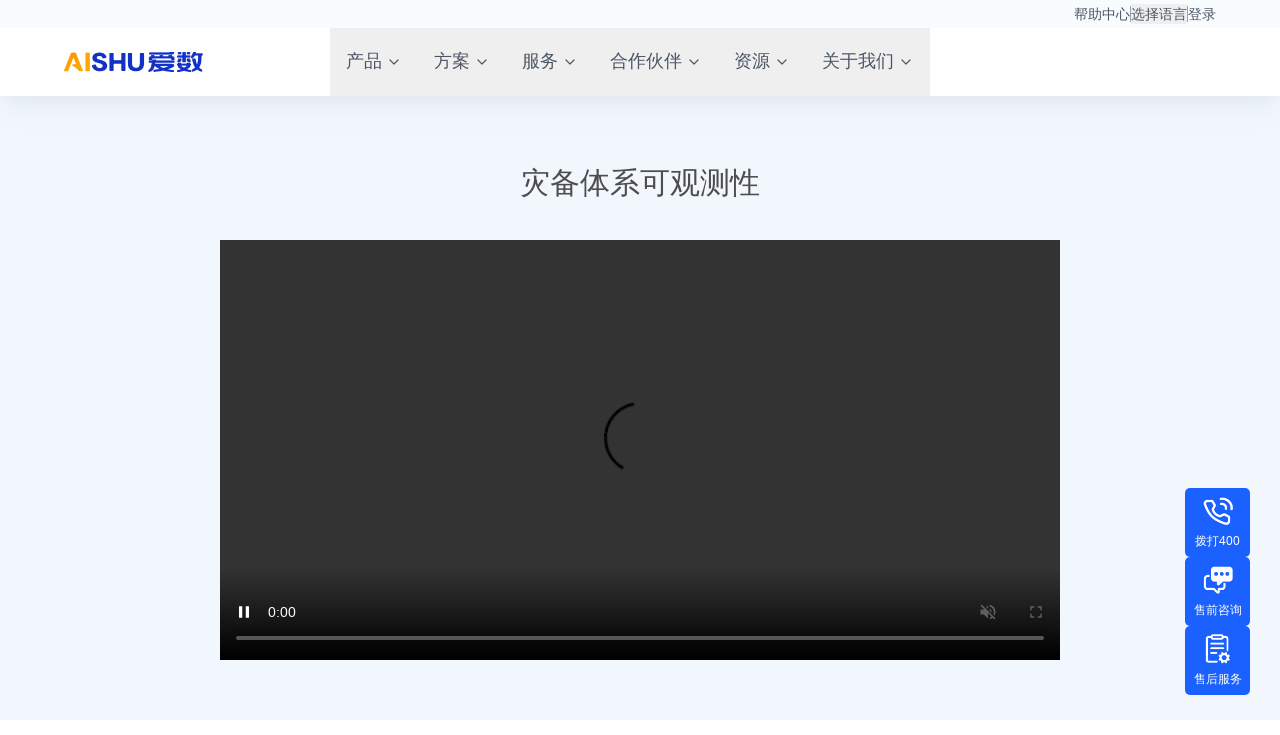

--- FILE ---
content_type: text/html; charset=utf-8
request_url: https://www.aishu.cn/cn/demo?id=10
body_size: 10189
content:
<!DOCTYPE html>
<html>

<head>
	
	<meta charset="utf-8">
	<meta name="generator" content="Joomla! - Open Source Content Management">
	<title>产品演示 - 灾备体系可观测性</title>
	<link href="https://assets.aishu.cn/officialsite/images/favicon.ico" rel="icon" type="image/vnd.microsoft.icon">
	<link href="https://assets.aishu.cn/officialsite/unified-nav/unified-nav-main.module.js" rel="preload" as="script">
	<link href="https://assets.aishu.cn/officialsite/unified-nav/unified-nav-breadcrumb.module.js" rel="preload" as="script">
<link href="/media/vendor/chosen/css/chosen.css?1.8.7" rel="stylesheet" />
	<link href="https://assets.aishu.cn/officialsite/com_navigator_server/css/floatside/floatside.css?fe95f0e3cf88bd13f6280b2342f1abfc" rel="stylesheet" />
	<link href="https://assets.aishu.cn/officialsite-release/joomla/css/modules/com_aishudemo/demo.css?fe95f0e3cf88bd13f6280b2342f1abfc" rel="stylesheet" />
	<link href="https://assets.aishu.cn/officialsite-release/joomla/css/modules/com_aishudemo/demos.css?fe95f0e3cf88bd13f6280b2342f1abfc" rel="stylesheet" />
	<link href="https://assets.aishu.cn/officialsite-release/joomla/index.css?fe95f0e3cf88bd13f6280b2342f1abfc" rel="stylesheet" />
	<link href="https://assets.aishu.cn/officialsite-release/joomla/css/cn/commonpage_cn_index.css?fe95f0e3cf88bd13f6280b2342f1abfc" rel="stylesheet" />
	<link href="https://assets.aishu.cn/officialsite-release/joomla/css/modules/com_aishumenu/common.css?fe95f0e3cf88bd13f6280b2342f1abfc" rel="stylesheet" />
	<link href="https://assets.aishu.cn/officialsite-release/joomla/css/modules/com_aishumenu/bottomNav.css?fe95f0e3cf88bd13f6280b2342f1abfc" rel="stylesheet" />
	<style>
                .choices__input{
                    min-width:160px!important;
                }
            </style>
	<style>.full-part .mod-content > .wid1280,
.full-part .mod-content > .wid1440{
    width: 100%;
    max-width: 100%;
}
.aishu-linear-blue {
    background: linear-gradient(180deg, #cbdaff, transparent 24%);
}

a.new:after,
a.hot:after{
  line-height: 14px!important;
}

a.hot-2{
    display: flex;
    align-items: center;
}

a.hot-2:before{
    content: 'HOT';
    background: #FC931D;
    vertical-align: middle;
    padding: 2px 6px;
    border-radius: 2px;
    color: #fff;
    line-height: 14px;
    font-size: 12px;
    margin-left: 8px;
  	 order: 3;
}

a.new-b-3:before {
    content: 'NEW';
    background: #475B99;
    vertical-align: middle;
    padding: 2px 6px;
    border-radius: 2px;
    color: #fff;
    line-height: 14px;
    font-size: 12px;
    margin-left: 8px;
    order: 3;
}

.main-nav-container .main-nav .nav-lv3>li>a>.icon>img{
  width: 34px;
}

@media screen and (max-width: 768px) {
    a[class*="new-btn"] {
        font-size: 14px !important;
    }
}

/* 修正 1440 样式变化和导航一致*/
.wid1440 {
  max-width: 1440px;
  width: 80%;
}
@media screen and (min-width: 1440px) and (max-width: 1660px) {
    .wid1440 {
        width: 80%;
    }
}
@media (max-width: 1439.98px) {
   
    .wid1440 {
        max-width: 1200px;
        width: 90%;
        margin: 0 auto;
    }
}
</style>
<script type="application/json" class="joomla-script-options new">{"navigator_server":{"loginStateURL":"\/cn\/component\/cloudhub\/callback\/loginstate?id=10&amp;Itemid=1479"},"system.paths":{"root":"","rootFull":"https:\/\/www.aishu.cn\/","base":"","baseFull":"https:\/\/www.aishu.cn\/"},"csrf.token":"62c5fe4cc996b831a5717fd5193dee81","joomla.jtext":{"JLIB_FORM_CONTAINS_INVALID_FIELDS":"\u7531\u4e8e\u7f3a\u5c11\u5fc5\u586b\u6570\u636e\uff0c\u65e0\u6cd5\u63d0\u4ea4\u8868\u5355. <br> \u8bf7\u66f4\u6b63\u6807\u8bb0\u7684\u5b57\u6bb5\uff0c\u7136\u540e\u91cd\u8bd5.","JLIB_FORM_FIELD_REQUIRED_VALUE":"\u8bf7\u5b8c\u6574\u586b\u5199\u6b64\u5b57\u6bb5","JLIB_FORM_FIELD_REQUIRED_CHECK":"\u5fc5\u987b\u9009\u62e9\u4e00\u4e2a\u9009\u9879","JLIB_FORM_FIELD_INVALID_VALUE":"\u6b64\u503c\u65e0\u6548"},"system.keepalive":{"interval":3600000,"uri":"\/cn\/component\/ajax\/?format=json"}}</script>
	<script src="/media/system/js/core.min.js?576eb51da909dcf692c98643faa6fc89629ead18"></script>
	<script src="/media/system/js/keepalive-es5.min.js?3deca9a3649c1885dab0a8bc5741f5d824e64aeb" defer nomodule></script>
	<script src="/media/system/js/fields/validate.min.js?9f26c5b7070c62ee7bfcb236e33af26c7d9ed3ce" defer></script>
	<script src="/media/system/js/keepalive.min.js?94b7329e7ead5aa8faa224be8070af5c97f08af6" type="module"></script>
	<script src="/media/vendor/jquery/js/jquery.min.js?3.6.3"></script>
	<script src="/media/vendor/chosen/js/chosen.jquery.min.js?1.8.7"></script>
	<script src="/media/legacy/js/joomla-chosen.min.js?fe95f0e3cf88bd13f6280b2342f1abfc"></script>
	<script src="https://assets.aishu.cn/officialsite/unified-nav/unified-nav-main.module.js" type="module"></script>
	<script src="https://assets.aishu.cn/officialsite/unified-nav/unified-nav-main.js" noModule></script>
	<script src="https://assets.aishu.cn/officialsite/mod_navigator_client_header/js/header.js?29ad550c0f45b06c50f8ba34d02c7ca7" type="module"></script>
	<script src="https://assets.aishu.cn/officialsite/unified-nav/unified-nav-breadcrumb.module.js" type="module"></script>
	<script src="https://assets.aishu.cn/officialsite/unified-nav/unified-nav-breadcrumb.js" noModule></script>
	<script src="https://assets.aishu.cn/officialsite/com_navigator_server/js/floatside/fsim.js?fe95f0e3cf88bd13f6280b2342f1abfc" type="module"></script>
	<script src="https://assets.aishu.cn/officialsite/com_navigator_server/js/floatside/floatside.js?fe95f0e3cf88bd13f6280b2342f1abfc" defer></script>
	<script src="/media/plg_cloudhub/js/api.js?46a8d7101e4eba8d91b50338500e7c76"></script>
	<script src="https://assets.aishu.cn/officialsite-release/joomla/js/modules/com_aishudemo/demo.js?fe95f0e3cf88bd13f6280b2342f1abfc"></script>
	<script src="https://assets.aishu.cn/officialsite-release/joomla/index.js?fe95f0e3cf88bd13f6280b2342f1abfc" defer></script>
	<script src="https://ykf-webchat.7moor.com/javascripts/7moorInit.js?accessId=ff0cc370-28aa-11eb-86b4-139fdf05c683&amp;autoShow=false" async></script>
	<script src="https://assets.aishu.cn/officialsite-release/joomla/js/modules/com_aishumenu/bottomNav.js?fe95f0e3cf88bd13f6280b2342f1abfc" defer></script>
	<script src="https://assets.aishu.cn/officialsite-release/joomla/js/modules/com_aishumenu/tracker.js?fe95f0e3cf88bd13f6280b2342f1abfc" defer></script>
	<script>
		jQuery(document).ready(function (){
			jQuery('#jform_catid').jchosen({"disable_search_threshold":0,"search_contains":true,"allow_single_deselect":true,"placeholder_text_multiple":"\u8f93\u5165\u6216\u9009\u62e9\u4e00\u4e9b\u9009\u9879","placeholder_text_single":"\u8bf7\u9009\u62e9","no_results_text":"\u672a\u627e\u5230\u5339\u914d\u7684\u5185\u5bb9"});
		});
	</script>
	<script>
		jQuery(document).ready(function (){
			jQuery('select').jchosen({"disable_search_threshold":10,"search_contains":true,"allow_single_deselect":true,"placeholder_text_multiple":"\u8f93\u5165\u6216\u9009\u62e9\u4e00\u4e9b\u9009\u9879","placeholder_text_single":"\u8bf7\u9009\u62e9","no_results_text":"\u672a\u627e\u5230\u5339\u914d\u7684\u5185\u5bb9"});
		});
	</script>
	<script>(function(c,l,a,r,i,t,y){
  c[a]=c[a]||function(){(c[a].q=c[a].q||[]).push(arguments)};
  t=l.createElement(r);t.async=1;t.src="https://www.clarity.ms/tag/"+i;
  y=l.getElementsByTagName(r)[0];y.parentNode.insertBefore(t,y);
})(window, document, "clarity", "script", "nda649pags");</script>
	<script defer>AISHUCloudHub.AccountCenter.baseUrl="https://account.aishu.cn";</script>

	<!-- 放置埋点代码 -->

<script>
window.lang = "zh-CN";
/**
 * 全埋点
 */
    var siteids = "1,23".split(',');
    var trackerParams = {
        siteid: siteids[0],
        cookie_domain: "aishu.cn",
        md_url: "tracker.aishu.cn",
        tracker_ids: siteids.splice(1),
        domains: "www.aishu.cn,ow-new.aishu.cn".split(','),
    }

    var _paq = (window._paq = window._paq || []);
    /* tracker methods like "setCustomDimension" should be called before "trackPageView" */
    _paq.push(["setDocumentTitle", document.domain + "/" + document.title]);

    // cookie 域名
    _paq.push(["setCookieDomain", "*." + trackerParams.cookie_domain]);

    // 设置同域站点列表
    if (trackerParams.domains && trackerParams.domains.length) {
        _paq.push(["setDomains", trackerParams.domains]);
    }

    _paq.push(["trackPageView"]);
    _paq.push(["enableLinkTracking"]);
    _paq.push(["enableHeartBeatTimer"]);

    (function() {
        // 埋点地址和当前站点地址
        var u = "//" + trackerParams.md_url + "/";
        _paq.push(["setTrackerUrl", u + "matomo.php"]);
        _paq.push(["setSiteId", trackerParams.siteid]);

        // 需要复制的站点id
        if (trackerParams.tracker_ids && trackerParams.tracker_ids.length) {
            trackerParams.tracker_ids.forEach(function(value) {
                if (value)
                    _paq.push([
                        "addTracker",
                        (piwikUrl = u + "matomo.php"),
                        value,
                    ]);
            });
        }

        var d = document,
            g = d.createElement("script"),
            s = d.getElementsByTagName("script")[0];
        g.type = "text/javascript";
        g.async = true;
        g.src = u + "matomo.js";
        s.parentNode.insertBefore(g, s);
    })();

    // 追踪访问id
    _paq.push([function() {
        window.matomo_visitid = this.getVisitorId()
    }])
</script>
	<!-- 百度站长验证 -->
	<meta name="baidu-site-verification" content="codeva-fdHuVKmGuj" />
	<meta content="width=device-width, initial-scale=1.0, maximum-scale=1.0,minimum-scale=1.0, user-scalable=0" name="viewport" />
	<!-- 百度统计 -->
	<script>
		var _hmt = _hmt || [];
		(function() {
			var hm = document.createElement("script");
			hm.src = "https://hm.baidu.com/hm.js?13c2fd6ef605ae227fe2a5aa08813ca1";
			var s = document.getElementsByTagName("script")[0];
			s.parentNode.insertBefore(hm, s);
		})();
	</script>
</head>

<body>
	<div class="bodyContent">
    <!-- 主体部分 -->

    
<!-- 主导航 -->
<unified-nav-main></unified-nav-main>
<!-- 子导航 -->
    <div class="mainPageContent">
        
        <div class="form-horizontal">
    <div class="row-fluid">
        <div class=" wid1280">
            <div class="title">
                <h2>灾备体系可观测性</h2>
            </div>
            <div class="bodycont">
                <div class="item item-video  0">
                    <video id="demo-video" title="" controlslist="nodownload" class="video"
                        src="https://assets.aishu.cn/officialsite/videos/demos/anyrobot/%E7%81%BE%E5%A4%87%E4%BD%93%E7%B3%BB%E5%8F%AF%E8%A7%82%E6%B5%8B%E6%80%A7%EF%BC%88%E6%97%A7%EF%BC%89.mp4" muted="false" playsinline='true'
                        webkit-playsinline="true" x5-playsinline='true'
                        controls="controls">您的浏览器不支持 video 标签。                    </video>
                    <div class="poster-box"
                        style="background-image: url(https://assets.aishu.cn/officialsite-release/images/demo/demos/ar/video4.jpg)">
                        <div class="poster-content-box">
                            <img class="d-item-logo"  src="/media/com_aishudemo/image/aishu_demo_logo.svg"/>                            <div class="poster-content">
                                提高备份运维系统<br>可运维性<br>增强灾难恢复能力                            </div>
                        </div>
                    </div>
                    <div class="play-box">
                        <img class="play-icon" src="/media/com_aishudemo/image/video_play.svg" />'
                    </div>
                </div>
                <div class="cont">
                    <div class="bodbott">
                        <a class=" new-btn-7 act-md-common" target="_blank"
                            href="https://www.aishu.cn/cn/anyrobot-IntelligentSolution"
                            data="了解更多"
                            trackevent="apply_trial">了解更多</a>
                                                <a class=" new-btn-7 act-md-common" target="_blank"
                            href="https://www.aishu.cn/cn/information-fill?mdtag=%E5%85%8D%E8%B4%B9%E8%AF%95%E7%94%A8-AnyRobot%E6%99%BA%E8%83%BD%E7%81%BE%E5%A4%87%E8%BF%90%E7%BB%B4%E6%96%B9%E6%A1%88%E9%A1%B5%E9%9D%A2&tagurl=/cn/anyrobot-IntelligentSolution"
                            data-data="免费试用">免费试用</a>
                                                <a class=" new-btn-7 act-md-common act-open-pre-sale-window"
                            data-data="购买咨询">购买咨询</a>
                    </div>
                </div>
            </div>
        </div>
    </div>
        <div class="relate-demo-box wid1280">
        <div class="demos-box">
                        <div class="demo-item act-block-link" rel="https://www.aishu.cn/cn/demo?id=103"
                target="_blank">
                <div class="d-item-main-box">
                    <img class="d-item-bg" src="https://assets.aishu.cn/officialsite-release/images/demo/as/20240407-pic.jpg#joomlaImage://huaweiobs-obs-guanwang-shengchan/officialsite-release/images/demo/as/20240407-pic.jpg?width=951&height=668" />
                    <div class="d-item-content-box">
                        <img class="d-item-logo"  src="/media/com_aishudemo/image/aishu_demo_logo.svg"/>                        <div class="d-item-content">
                            文档库空间使用分析<br>文档库的子文件夹空间分析<br>僵尸文件分析<br>回收站分析                        </div>
                    </div>
                </div>
                <p class="d-item-name">AnyShare 可观测性</p>
                <p class="link-box"><a target="_blank">观看视频 > </a></p>
            </div>
                        <div class="demo-item act-block-link" rel="https://www.aishu.cn/cn/demo?id=102"
                target="_blank">
                <div class="d-item-main-box">
                    <img class="d-item-bg" src="https://assets.aishu.cn/officialsite/images/demo/anyrobot/demo zong lan ye suo lue tu 1.jpg#joomlaImage://huaweiobs-obs-guanwang-shengchan/officialsite/images/demo/anyrobot/demo zong lan ye suo lue tu 1.jpg?width=951&height=668" />
                    <div class="d-item-content-box">
                        <img class="d-item-logo"  src="/media/com_aishudemo/image/aishu_demo_logo.svg"/>                        <div class="d-item-content">
                            调研建设成果<br>同行交流学习<br>了解重点灾备指标<br>员工汇报展示                        </div>
                    </div>
                </div>
                <p class="d-item-name">灾备可视化大屏</p>
                <p class="link-box"><a target="_blank">观看视频 > </a></p>
            </div>
                        <div class="demo-item act-block-link" rel="https://www.aishu.cn/cn/demo?id=99"
                target="_blank">
                <div class="d-item-main-box">
                    <img class="d-item-bg" src="https://assets.aishu.cn/officialsite/images/demo/anyrobot/1f89a24b9293d1eff16db678bdb33be8.png" />
                    <div class="d-item-content-box">
                        <img class="d-item-logo"  src="/media/com_aishudemo/image/aishu_demo_logo.svg"/>                        <div class="d-item-content">
                            及时发现僵尸应用<br>全面评估云服务质量<br>提高云资源运维排障效率                        </div>
                    </div>
                </div>
                <p class="d-item-name">云基础设施可观测性</p>
                <p class="link-box"><a target="_blank">观看视频 > </a></p>
            </div>
            
        </div>

    </div>
    </div>
        
    </div>

    <footer class="footerContent">
    <!-- 底部导航 -->
    <!-- 展示一级菜单 -->
<!-- 目录结构（锚点实现） -->
<!-- 网站地图底部 -->
<div class="mapBottom unified-footer-nav" base="https://assets.aishu.cn/officialsite-release">
    <div class="">
        <div class="container-pc device-container device-content-container">
            <div class="left">
                <div class="mainnav-container">
                    <div class="dl"><div class="dt"><span title="关于爱数">关于爱数</span></div><div class="content"><div class="dd" title="公司新闻"><a class="  act-aishumatomo-tracker"  href="https://www.aishu.cn/cn/news"   matomo-tracking="">公司新闻</a></div><div class="dd" title="公司活动"><a class="  act-aishumatomo-tracker"  href="https://www.aishu.cn/cn/activity"   matomo-tracking="">公司活动</a></div><div class="dd" title="客户成功故事"><a class="  act-aishumatomo-tracker"  href="https://www.aishu.cn/cn/cases"   matomo-tracking="">客户成功故事</a></div><div class="dd" title="加入爱数"><a class="  act-aishumatomo-tracker"  href="https://www.aishu.cn/cn/social-recruit"   matomo-tracking="">加入爱数</a></div><div class="dd" title="联系我们"><a class="  act-aishumatomo-tracker"  href="https://www.aishu.cn/cn/contact-us"   matomo-tracking="">联系我们</a></div></div></div><div class="dl"><div class="dt"><span title="如何购买">如何购买</span></div><div class="content"><div class="dd" title="已有注册账户"><a class=" "  href="https://my.aishu.cn/"  >已有注册账户</a></div></div></div><div class="dl"><div class="dt"><span title="加入伙伴生态">加入伙伴生态</span></div><div class="content"><div class="dd" title="登录合作伙伴门户"><a class=" "  href="https://partner.aishu.cn/"  >登录合作伙伴门户</a></div><div class="dd" title="进入伙伴赋能中心"><a class=" "  href="https://www.aishu.cn/cn/train-certification"  >进入伙伴赋能中心</a></div></div></div><div class="dl"><div class="dt"><span title="快速链接">快速链接</span></div><div class="content"><div class="dd" title="开发者社区"><a class=" "  href="https://developers.aishu.cn/"  >开发者社区</a></div><div class="dd" title="专家博客"><a class=" "  href="https://www.aishu.cn/cn/blogs"  >专家博客</a></div><div class="dd" title="知识库"><a class=" "  href="https://www.aishu.cn/cn/knowledges"  >知识库</a></div></div></div>                </div>
                <div class="laws-container">
                    <a class=" "  href="https://www.aishu.cn/cn/privacy-policy"   rel="nofollow" title="隐私声明">隐私声明</a><a class=" "  href="https://www.aishu.cn/cn/legal-notice"   rel="nofollow" title="法律声明">法律声明</a><a class=" "  href="https://www.aishu.cn/cn/user-agreement"   rel="nofollow" title="用户协议">用户协议</a><a class=" "  href="https://www.aishu.cn/cn/cookies-statement"   rel="nofollow" title="Cookie声明">Cookie声明</a><a class=" "  href="https://www.aishu.cn/cn/integrity-agreement"   rel="nofollow" title="廉洁协议">廉洁协议</a><a class=" "  href="https://www.aishu.cn/cn/sla"   rel="nofollow" title="云服务等级协议（SLA）">云服务等级协议（SLA）</a>                </div>
            </div>
            <div class="right">
                <div class="subscribe-container">
                    <div class="new-subscribe-box">
  <div class="sub-title">
    <span>订阅爱数最新动态及产品资讯</span>
  </div>
  <div class="subscribe act-subscribe">
    <span class="email-error-tips">请输入有效的电子邮箱！</span>
    <div class="input-content">
      <input
        class="subscribe-input"
        type="text"
        name="email"
        placeholder="请输入您的常用邮箱"
        autocomplete="off"
        validerrormsg="请输入有效的电子邮箱！"
        style="font-size: 14px"
      />
      <span
        class="subscribe-submit act-submitBtn"
        rel="https://www.aishu.cn/api/subscriptions"
		link="https://www.aishu.cn/cn/subscript-preference"
        onclick="subscribtLinkFClickEvent()"
        subscribeErrMsg="订阅失败，请重试！"
        subscribeButtonTitle="订阅"
        subscribeingButtonTitle="请稍后"
        style="font-size: 14px"
      >
        订阅</span
      >
    </div>

    <p class="subscribe-tips ">选择订阅表示我同意接收爱数的 产品资讯以及相关动态。</p>
  </div>
</div>
                </div>
                <div class="share-container">
                    <style>
    .unified-footer-nav .share-container .dl .content .dd{
        background-color: #126ee3;
    }
</style>
<div class="socialLinks">
    <div class="dl">
        <div class="m-module dt">关注爱数</div>
        <div class="content">
            <div class="dd"><a class="app qrcode-app apps0 icon" rel-maskid="sitemap-mask-apps0"><img src="https://assets.aishu.cn/officialsite-release/images/tb/wx.png" /></a></div><div class="dd"><a class="app icon" href="https://weibo.com/eisoosoftware" target="_blank"><img src="https://assets.aishu.cn/officialsite-release/images/tb/wb.png" /></a></div><div class="dd"><a class="app qrcode-app apps2 icon" rel-maskid="sitemap-mask-apps2"><img src="https://assets.aishu.cn/officialsite-release/images/tb/dy.png" /></a></div>        </div>
    </div>
</div>                </div>
                <div class="contact-container">
                    <div class="consulting">
    <div class="phone dl">
                    <div class="pc-module dt" title="电话咨询">电话咨询</div>
            <div class="mi-module dt" title="联系爱数">联系爱数</div>
            <div class="content">
        <div class='dd' title='销售咨询'>销售咨询：400 8216055</div><div class='dd' title='技术咨询'>技术咨询：400 8801569</div><div class='dd' title='投诉及建议'>投诉及建议：400 880 1569转9</div></div>    </div>
    <div class="chat dl">
        <div class="pc-module dt" title="在线交流">在线交流</div>
        <div class="mi-module dt" title="关注爱数">关注爱数</div>
        <div class="dd"><a class="act-open-pre-sale-window" title="联系销售">联系销售</a></div><div class="dd"><a class="act-open-after-sale-window" title="技术支持">技术支持</a></div>    </div>
</div>                </div>
            </div>
            <div class="bottom">
                <div class="copyright-container">
                    <p>版权所有 © 2006-2025 上海爱数信息技术股份有限公司 <a href="https://beian.miit.gov.cn/">沪ICP备09089247号</a> <a href="http://www.beian.gov.cn/portal/registerSystemInfo?recordcode=31011202011832">沪公网安备 31011202011832</a></p>                </div>
                <div class="lang-container">
                    <div class="selLan act-langSelect">
    <div class="langLabel act-span">
        <img src="https://assets.aishu.cn/officialsite-release/joomla/img/common/global.svg" alt="" class="icon">
        <span class="lev2">语言选择</span>
    </div>
    <ul class="dropdown-options">
        <li ><a lang="zh-CN"  href="https://www.aishu.cn/cn" title="简体中文">简体中文</a></li><li ><a lang="en-GB"  href="https://www.aishutech.com/en" title="English">English</a></li><li ><a lang="ja-JP"  href="https://www.aishutech.com/ja" title="日本語">日本語</a></li>    </ul>
</div>                </div>
            </div>
        </div>

        <div class="container-ipad device-container device-content-container">
            <div class="left">
                <div class="mainnav-container">
                    <div class="dl"><div class="dt"><span title="关于爱数">关于爱数</span></div><div class="content"><div class="dd" title="公司新闻"><a class="  act-aishumatomo-tracker"  href="https://www.aishu.cn/cn/news"   matomo-tracking="">公司新闻</a></div><div class="dd" title="公司活动"><a class="  act-aishumatomo-tracker"  href="https://www.aishu.cn/cn/activity"   matomo-tracking="">公司活动</a></div><div class="dd" title="客户成功故事"><a class="  act-aishumatomo-tracker"  href="https://www.aishu.cn/cn/cases"   matomo-tracking="">客户成功故事</a></div><div class="dd" title="加入爱数"><a class="  act-aishumatomo-tracker"  href="https://www.aishu.cn/cn/social-recruit"   matomo-tracking="">加入爱数</a></div><div class="dd" title="联系我们"><a class="  act-aishumatomo-tracker"  href="https://www.aishu.cn/cn/contact-us"   matomo-tracking="">联系我们</a></div></div></div><div class="dl"><div class="dt"><span title="如何购买">如何购买</span></div><div class="content"><div class="dd" title="已有注册账户"><a class=" "  href="https://my.aishu.cn/"  >已有注册账户</a></div></div></div><div class="dl"><div class="dt"><span title="加入伙伴生态">加入伙伴生态</span></div><div class="content"><div class="dd" title="登录合作伙伴门户"><a class=" "  href="https://partner.aishu.cn/"  >登录合作伙伴门户</a></div><div class="dd" title="进入伙伴赋能中心"><a class=" "  href="https://www.aishu.cn/cn/train-certification"  >进入伙伴赋能中心</a></div></div></div><div class="dl"><div class="dt"><span title="快速链接">快速链接</span></div><div class="content"><div class="dd" title="开发者社区"><a class=" "  href="https://developers.aishu.cn/"  >开发者社区</a></div><div class="dd" title="专家博客"><a class=" "  href="https://www.aishu.cn/cn/blogs"  >专家博客</a></div><div class="dd" title="知识库"><a class=" "  href="https://www.aishu.cn/cn/knowledges"  >知识库</a></div></div></div>                </div>
                <div class="contact-container">
                    <div class="consulting">
    <div class="phone dl">
                    <div class="pc-module dt" title="电话咨询">电话咨询</div>
            <div class="mi-module dt" title="联系爱数">联系爱数</div>
            <div class="content">
        <div class='dd' title='销售咨询'>销售咨询：400 8216055</div><div class='dd' title='技术咨询'>技术咨询：400 8801569</div><div class='dd' title='投诉及建议'>投诉及建议：400 880 1569转9</div></div>    </div>
    <div class="chat dl">
        <div class="pc-module dt" title="在线交流">在线交流</div>
        <div class="mi-module dt" title="关注爱数">关注爱数</div>
        <div class="dd"><a class="act-open-pre-sale-window" title="联系销售">联系销售</a></div><div class="dd"><a class="act-open-after-sale-window" title="技术支持">技术支持</a></div>    </div>
</div>                </div>
            </div>
            <div class="right clearfix">
                <div class="subscribe-container">
                    <div class="new-subscribe-box">
  <div class="sub-title">
    <span>订阅爱数最新动态及产品资讯</span>
  </div>
  <div class="subscribe act-subscribe">
    <span class="email-error-tips">请输入有效的电子邮箱！</span>
    <div class="input-content">
      <input
        class="subscribe-input"
        type="text"
        name="email"
        placeholder="请输入您的常用邮箱"
        autocomplete="off"
        validerrormsg="请输入有效的电子邮箱！"
        style="font-size: 14px"
      />
      <span
        class="subscribe-submit act-submitBtn"
        rel="https://www.aishu.cn/api/subscriptions"
		link="https://www.aishu.cn/cn/subscript-preference"
        onclick="subscribtLinkFClickEvent()"
        subscribeErrMsg="订阅失败，请重试！"
        subscribeButtonTitle="订阅"
        subscribeingButtonTitle="请稍后"
        style="font-size: 14px"
      >
        订阅</span
      >
    </div>

    <p class="subscribe-tips ">选择订阅表示我同意接收爱数的 产品资讯以及相关动态。</p>
  </div>
</div>
                </div>
                <div class="bottom-fix-container">
                    <div class="share-container">
                        <style>
    .unified-footer-nav .share-container .dl .content .dd{
        background-color: #126ee3;
    }
</style>
<div class="socialLinks">
    <div class="dl">
        <div class="m-module dt">关注爱数</div>
        <div class="content">
            <div class="dd"><a class="app qrcode-app apps0 icon" rel-maskid="sitemap-mask-apps0"><img src="https://assets.aishu.cn/officialsite-release/images/tb/wx.png" /></a></div><div class="dd"><a class="app icon" href="https://weibo.com/eisoosoftware" target="_blank"><img src="https://assets.aishu.cn/officialsite-release/images/tb/wb.png" /></a></div><div class="dd"><a class="app qrcode-app apps2 icon" rel-maskid="sitemap-mask-apps2"><img src="https://assets.aishu.cn/officialsite-release/images/tb/dy.png" /></a></div>        </div>
    </div>
</div>                    </div>
                    <div class="lang-container">
                        <div class="selLan act-langSelect">
    <div class="langLabel act-span">
        <img src="https://assets.aishu.cn/officialsite-release/joomla/img/common/global.svg" alt="" class="icon">
        <span class="lev2">语言选择</span>
    </div>
    <ul class="dropdown-options">
        <li ><a lang="zh-CN"  href="https://www.aishu.cn/cn" title="简体中文">简体中文</a></li><li ><a lang="en-GB"  href="https://www.aishutech.com/en" title="English">English</a></li><li ><a lang="ja-JP"  href="https://www.aishutech.com/ja" title="日本語">日本語</a></li>    </ul>
</div>                    </div>
                </div>
            </div>
            <div class="bottom">
                <div class="laws-container">
                    <a class=" "  href="https://www.aishu.cn/cn/privacy-policy"   rel="nofollow" title="隐私声明">隐私声明</a><a class=" "  href="https://www.aishu.cn/cn/legal-notice"   rel="nofollow" title="法律声明">法律声明</a><a class=" "  href="https://www.aishu.cn/cn/user-agreement"   rel="nofollow" title="用户协议">用户协议</a><a class=" "  href="https://www.aishu.cn/cn/cookies-statement"   rel="nofollow" title="Cookie声明">Cookie声明</a><a class=" "  href="https://www.aishu.cn/cn/integrity-agreement"   rel="nofollow" title="廉洁协议">廉洁协议</a><a class=" "  href="https://www.aishu.cn/cn/sla"   rel="nofollow" title="云服务等级协议（SLA）">云服务等级协议（SLA）</a>                </div>
                <div class="copyright-container">
                    <p>版权所有 © 2006-2025 上海爱数信息技术股份有限公司 <a href="https://beian.miit.gov.cn/">沪ICP备09089247号</a> <a href="http://www.beian.gov.cn/portal/registerSystemInfo?recordcode=31011202011832">沪公网安备 31011202011832</a></p>                </div>

            </div>
        </div>
        <div class="container-m device-container">
            <div class="device-content-container">
                <div class="subscribe-container">
                    <div class="new-subscribe-box">
  <div class="sub-title">
    <span>订阅爱数最新动态及产品资讯</span>
  </div>
  <div class="subscribe act-subscribe">
    <span class="email-error-tips">请输入有效的电子邮箱！</span>
    <div class="input-content">
      <input
        class="subscribe-input"
        type="text"
        name="email"
        placeholder="请输入您的常用邮箱"
        autocomplete="off"
        validerrormsg="请输入有效的电子邮箱！"
        style="font-size: 14px"
      />
      <span
        class="subscribe-submit act-submitBtn"
        rel="https://www.aishu.cn/api/subscriptions"
		link="https://www.aishu.cn/cn/subscript-preference"
        onclick="subscribtLinkFClickEvent()"
        subscribeErrMsg="订阅失败，请重试！"
        subscribeButtonTitle="订阅"
        subscribeingButtonTitle="请稍后"
        style="font-size: 14px"
      >
        订阅</span
      >
    </div>

    <p class="subscribe-tips ">选择订阅表示我同意接收爱数的 产品资讯以及相关动态。</p>
  </div>
</div>
                </div>
                <div class="mainnav-container">
                    <div class="dl"><div class="dt"><span title="关于爱数">关于爱数</span></div><div class="content"><div class="dd" title="公司新闻"><a class="  act-aishumatomo-tracker"  href="https://www.aishu.cn/cn/news"   matomo-tracking="">公司新闻</a></div><div class="dd" title="公司活动"><a class="  act-aishumatomo-tracker"  href="https://www.aishu.cn/cn/activity"   matomo-tracking="">公司活动</a></div><div class="dd" title="客户成功故事"><a class="  act-aishumatomo-tracker"  href="https://www.aishu.cn/cn/cases"   matomo-tracking="">客户成功故事</a></div><div class="dd" title="加入爱数"><a class="  act-aishumatomo-tracker"  href="https://www.aishu.cn/cn/social-recruit"   matomo-tracking="">加入爱数</a></div><div class="dd" title="联系我们"><a class="  act-aishumatomo-tracker"  href="https://www.aishu.cn/cn/contact-us"   matomo-tracking="">联系我们</a></div></div></div><div class="dl"><div class="dt"><span title="如何购买">如何购买</span></div><div class="content"><div class="dd" title="已有注册账户"><a class=" "  href="https://my.aishu.cn/"  >已有注册账户</a></div></div></div><div class="dl"><div class="dt"><span title="加入伙伴生态">加入伙伴生态</span></div><div class="content"><div class="dd" title="登录合作伙伴门户"><a class=" "  href="https://partner.aishu.cn/"  >登录合作伙伴门户</a></div><div class="dd" title="进入伙伴赋能中心"><a class=" "  href="https://www.aishu.cn/cn/train-certification"  >进入伙伴赋能中心</a></div></div></div><div class="dl"><div class="dt"><span title="快速链接">快速链接</span></div><div class="content"><div class="dd" title="开发者社区"><a class=" "  href="https://developers.aishu.cn/"  >开发者社区</a></div><div class="dd" title="专家博客"><a class=" "  href="https://www.aishu.cn/cn/blogs"  >专家博客</a></div><div class="dd" title="知识库"><a class=" "  href="https://www.aishu.cn/cn/knowledges"  >知识库</a></div></div></div>                </div>
                <div class="contact-container">
                    <div class="consulting">
    <div class="phone dl">
                    <div class="pc-module dt" title="电话咨询">电话咨询</div>
            <div class="mi-module dt" title="联系爱数">联系爱数</div>
            <div class="content">
        <div class='dd' title='销售咨询'>销售咨询：400 8216055</div><div class='dd' title='技术咨询'>技术咨询：400 8801569</div><div class='dd' title='投诉及建议'>投诉及建议：400 880 1569转9</div></div>    </div>
    <div class="chat dl">
        <div class="pc-module dt" title="在线交流">在线交流</div>
        <div class="mi-module dt" title="关注爱数">关注爱数</div>
        <div class="dd"><a class="act-open-pre-sale-window" title="联系销售">联系销售</a></div><div class="dd"><a class="act-open-after-sale-window" title="技术支持">技术支持</a></div>    </div>
</div>                </div>
                <div class="share-container">
                    <style>
    .unified-footer-nav .share-container .dl .content .dd{
        background-color: #126ee3;
    }
</style>
<div class="socialLinks">
    <div class="dl">
        <div class="m-module dt">关注爱数</div>
        <div class="content">
            <div class="dd"><a class="app qrcode-app apps0 icon" rel-maskid="sitemap-mask-apps0"><img src="https://assets.aishu.cn/officialsite-release/images/tb/wx.png" /></a></div><div class="dd"><a class="app icon" href="https://weibo.com/eisoosoftware" target="_blank"><img src="https://assets.aishu.cn/officialsite-release/images/tb/wb.png" /></a></div><div class="dd"><a class="app qrcode-app apps2 icon" rel-maskid="sitemap-mask-apps2"><img src="https://assets.aishu.cn/officialsite-release/images/tb/dy.png" /></a></div>        </div>
    </div>
</div>                </div>
                <div class="lang-container">
                    <div class="selLan act-langSelect">
    <div class="langLabel act-span">
        <img src="https://assets.aishu.cn/officialsite-release/joomla/img/common/global.svg" alt="" class="icon">
        <span class="lev2">语言选择</span>
    </div>
    <ul class="dropdown-options">
        <li ><a lang="zh-CN"  href="https://www.aishu.cn/cn" title="简体中文">简体中文</a></li><li ><a lang="en-GB"  href="https://www.aishutech.com/en" title="English">English</a></li><li ><a lang="ja-JP"  href="https://www.aishutech.com/ja" title="日本語">日本語</a></li>    </ul>
</div>                </div>
                <div class="laws-container">
                    <a class=" "  href="https://www.aishu.cn/cn/privacy-policy"   rel="nofollow" title="隐私声明">隐私声明</a><a class=" "  href="https://www.aishu.cn/cn/legal-notice"   rel="nofollow" title="法律声明">法律声明</a><a class=" "  href="https://www.aishu.cn/cn/user-agreement"   rel="nofollow" title="用户协议">用户协议</a><a class=" "  href="https://www.aishu.cn/cn/cookies-statement"   rel="nofollow" title="Cookie声明">Cookie声明</a><a class=" "  href="https://www.aishu.cn/cn/integrity-agreement"   rel="nofollow" title="廉洁协议">廉洁协议</a><a class=" "  href="https://www.aishu.cn/cn/sla"   rel="nofollow" title="云服务等级协议（SLA）">云服务等级协议（SLA）</a>                </div>
            </div>
            <div class="bottom ">
                <div class="copyright-container device-content-container">
                        <div class="bottom-logo">
        <img src="https://assets.aishu.cn/officialsite/images/logo-cn.png" />
    </div>
    
                    <p>版权所有 © 2006-2025 上海爱数信息技术股份有限公司 <a href="https://beian.miit.gov.cn/">沪ICP备09089247号</a> <a href="http://www.beian.gov.cn/portal/registerSystemInfo?recordcode=31011202011832">沪公网安备 31011202011832</a></p>                </div>
            </div>

        </div>
    </div>

    <!-- 弹窗 -->
    <div class="popcon">
                    <div class="mask sitemap-mask" id="sitemap-mask-apps0">
            <div class="mask-main">
                <div class="mask-content">
                    <div class="mask-close">
                        <img class="img " src="https://assets.aishu.cn/officialsite-release/images/close.png">
                    </div>
                    <div class="content">
                        <div class="qrcodes-container">
                                                            <div class="qrcodes-item">
                                    <img src="https://assets.aishu.cn/officialsite/images/qrcode/weixin-guanfang.jpg" />
                                    <p>扫码关注「爱数官方微信」</p>
                                </div>
                                                            <div class="qrcodes-item">
                                    <img src="https://assets.aishu.cn/officialsite/images/qrcode/weixin-support.jpg" />
                                    <p>扫码关注「爱数服务号」</p>
                                </div>
                                                    </div>
                        <div class="bottom">
                            <img src="https://assets.aishu.cn/officialsite/images/logo-cn.png" class="b-img aa">
                            <div class="b-title">
                                <p>大数据基础设施领航者</p>
                            </div>
                        </div>
                    </div>
                </div>
            </div>
        </div>
                    <div class="mask sitemap-mask" id="sitemap-mask-apps2">
            <div class="mask-main">
                <div class="mask-content">
                    <div class="mask-close">
                        <img class="img " src="https://assets.aishu.cn/officialsite-release/images/close.png">
                    </div>
                    <div class="content">
                        <div class="qrcodes-container">
                                                            <div class="qrcodes-item">
                                    <img src="https://assets.aishu.cn/officialsite-release/images/tb/douyin.jpg" />
                                    <p>抖音扫一扫  查看更多精彩视频</p>
                                </div>
                                                    </div>
                        <div class="bottom">
                            <img src="https://assets.aishu.cn/officialsite/images/logo-cn.png" class="b-img aa">
                            <div class="b-title">
                                <p>大数据基础设施领航者</p>
                            </div>
                        </div>
                    </div>
                </div>
            </div>
        </div>
        </div>
</div>

<div class="floatside_visible_by_scroll">
    <div class="aishu_ow_navigator_floatside">
                <div id="call-400" class="floatside_btn" tabindex="-1">
            <img class="icon" src="https://assets.aishu.cn/officialsite/com_navigator_server/images/floatside/icon-call.png" alt="call" />
            <label>拨打400</label>
            <div class="call-additional">
                <a class="additional-part" href="tel:400 8216055">
                    <span class="part-title">免费售前咨询热线</span>
                    <span class="part-text">400 8216055</span>
                </a>
                <a class="additional-part" href="tel:400 8801569">
                    <span class="part-title">7*24 小时售后服务热线</span>
                    <span class="part-text">400 880 1569</span>
                </a>
                <a class="additional-part" href="tel:400 8801569">
                    <span class="part-title">投诉及建议服务热线</span>
                    <span class="part-text">400 880 1569 转 9</span>
                </a>
            </div>
        </div>
        <div class="floatside_btn act-open-pre-sale-window">
            <img class="icon" src="https://assets.aishu.cn/officialsite/com_navigator_server/images/floatside/icon-chat.png" alt="chat" />
            <label>售前咨询</label>
        </div>
        <div class="floatside_btn act-open-after-sale-window">
            <img class="icon" src="https://assets.aishu.cn/officialsite/com_navigator_server/images/floatside/icon-support.png" alt="support" />
            <label>售后服务</label>
        </div>
        <div class="floatside_btn act-return-top">
            <img class="icon" src="https://assets.aishu.cn/officialsite/com_navigator_server/images/floatside/icon-totop.png" />
            <label>返回顶部</label>
        </div>
    </div>
</div>
<script>
    window.aishuChat = {

        'fsim': {
            'id': 'fs-im-script',
            'afterChatSrc': 'https://www.fxiaoke.com/open/imchat/static/creat.js?webImId=2524416747262444109&name=%E8%81%94%E7%B3%BB%E6%88%91&icon=https://a9.fspage.com/FSR/frontend/html/app-dist/onlineservice-dist/assets/images/icon5-16eaa49e2e.png&theme=#0067ED&internalAppType=&customParams=&updateParams=',
            'preChatSrc': 'https://www.fxiaoke.com/open/imchat/static/creat.js?webImId=2538728100548575975&name=%E8%81%94%E7%B3%BB%E6%88%91&icon=https://a9.fspage.com/FSR/frontend/html/app-dist/onlineservice-dist/assets/images/icon5-16eaa49e2e.png&theme=#ff9c7a&internalAppType=&customParams=&updateParams=',
            'preSaleType': 'fsim',
            'iframeSrc': 'https://www.aishutech.com/en/contact-iframe',
        },
        'lang': 'zh-CN'
    }
</script>

<!--售后留资（仅中文）-->
    <div class="float-phone-box act-phone-box-sidebar">
        <div class="rl-phone-box">
            <div class="rl-header">
                <span>为了给您提供更优质的服务，请您先完善以下信息：</span>
                <div class="rl-phone-close act-close">
                    <svg viewBox="64 64 896 896" focusable="false" data-icon="close" width="1em" height="1em" fill="currentColor" aria-hidden="true">
                        <path d="M563.8 512l262.5-312.9c4.4-5.2.7-13.1-6.1-13.1h-79.8c-4.7 0-9.2 2.1-12.3 5.7L511.6 449.8 295.1 191.7c-3-3.6-7.5-5.7-12.3-5.7H203c-6.8 0-10.5 7.9-6.1 13.1L459.4 512 196.9 824.9A7.95 7.95 0 00203 838h79.8c4.7 0 9.2-2.1 12.3-5.7l216.5-258.1 216.5 258.1c3 3.6 7.5 5.7 12.3 5.7h79.8c6.8 0 10.5-7.9 6.1-13.1L563.8 512z"></path>
                    </svg>
                </div>
            </div>
            <div class="content">
                <div class="form-item act-form-item">
                    <label class="label"><span class="require-char"> </span>手机号</label>
                    <input class="inp act-phone" type="text" name="rl-phone" phone="true"
                        require="true" autocomplete="off">
                </div>
                <div class="form-item act-form-item">
                    <label class="label"><span class="require-char"></span>姓名</label>
                    <input class="inp" type="text" name="contactname" require="true" placeholder="" autocomplete="off" maxlength="20">
                </div>
                <div class="form-item act-form-item">
                    <label class="label"><span class="require-char"></span>企业名称</label>
                    <input class="inp" type="text" name="company" require="true" placeholder="" autocomplete="off" maxlength="50">
                </div>
                <div> <a class="new-btn-10 submit act-rl-phone-submit">确认提交</a> </div>
            </div>
            <div class="rl-bottom">
                <div class="rl-gz">
                    <div class="b-img">
                        <img src="https://assets.aishu.cn/officialsite/images/qrcode/weixin-support.jpg">
                    </div>
                    <div class="b-title">
                        <p>扫码关注</p>
                        <p>爱数技术支持中心公众号</p>
                    </div>
                </div>
                <div class="rl-logo">
                    <img src="https://assets.aishu.cn/officialsite/images/logo-cn.png">
                </div>
            </div>
        </div>
    </div>

<!-- 产品线选择 -->
<div class="float-phone-box act-contact-product-select">
    <div class="rl-phone-box">
        <div class="rl-header">
            <span>请选择：</span>
            <div class="rl-phone-close act-close">
                <svg viewBox="64 64 896 896" focusable="false" data-icon="close" width="1em" height="1em" fill="currentColor" aria-hidden="true">
                    <path d="M563.8 512l262.5-312.9c4.4-5.2.7-13.1-6.1-13.1h-79.8c-4.7 0-9.2 2.1-12.3 5.7L511.6 449.8 295.1 191.7c-3-3.6-7.5-5.7-12.3-5.7H203c-6.8 0-10.5 7.9-6.1 13.1L459.4 512 196.9 824.9A7.95 7.95 0 00203 838h79.8c4.7 0 9.2-2.1 12.3-5.7l216.5-258.1 216.5 258.1c3 3.6 7.5 5.7 12.3 5.7h79.8c6.8 0 10.5-7.9 6.1-13.1L563.8 512z"></path>
                </svg>
            </div>
        </div>
        <div class="content">
            <p>请选择咨询类型</p>
                            <div class="product-item act-product-item new-btn-10" data-line="1">
                    AnyShare                </div>
                            <div class="product-item act-product-item new-btn-10" data-line="2">
                    AnyBackUp                </div>
                            <div class="product-item act-product-item new-btn-10" data-line="3">
                    AnyRobot                </div>
                    </div>
        <div class="rl-bottom">
            <div class="rl-gz">
                                    <div class="b-img">
                        <img src="https://assets.aishu.cn/officialsite/images/qrcode/weixin-support.jpg">
                    </div>
                    <div class="b-title">
                        <p>扫码关注</p>
                        <p>爱数技术支持中心公众号</p>
                    </div>
                            </div>
            <div class="rl-logo">
                <img src="https://assets.aishu.cn/officialsite/images/logo-cn.png">
            </div>
        </div>
    </div>
</div>

<!-- 售前咨询留资，不打开 live chat， 仅留资 -->
<div id="aishu-presale-floatbox">
    <div class="content">
        <div class="head">
            <span>contact us</span>
            <span class="close"></span>
        </div>
        <div class="body">
            <div class="iframe-content"></div>
            <div class="success-content">
                <div class="flex">
                    <div class="msg">
                        <p><i class="successIcon"></i></p>
                        <h3>提交成功！</h3>
                        <p>我们将在 24 小时之内联系你。</p>
                    </div>

                    <img src="https://assets.aishu.cn/officialsite/images/logo-cn.png" style="width: 50%;margin: 24px 25%;">
                </div>
            </div>
        </div>
    </div>
</div>
</footer>


</div><script>
(function(c,d){"JUri"in d||(d.JUri="https://www.aishu.cn/");c.addEventListener("click",function(a){var b=a.target?a.target.closest('[class*="ba-click-lightbox-form-"], [href*="ba-click-lightbox-form-"]'):null;if(b){a.preventDefault();if("pending"==b.clicked)return!1;b.clicked="pending";"formsAppClk"in window?formsAppClk.click(b):(a=document.createElement("script"),a.src=JUri+"components/com_baforms/assets/js/click-trigger.js",a.onload=function(){formsAppClk.click(b)},
c.head.append(a))}})})(document,window);
</script>
</body>
<!-- <script src="https://assets.aishu.cn/officialsite-release/joomla/index.js" defer></script> -->

</html>


--- FILE ---
content_type: text/css
request_url: https://assets.aishu.cn/officialsite-release/joomla/css/modules/com_aishudemo/demo.css?fe95f0e3cf88bd13f6280b2342f1abfc
body_size: 1102
content:
.form-horizontal .row-fluid{background-color:#f1f7fd;margin:0 auto;padding-top:60px}.form-horizontal .row-fluid .title{margin-bottom:30px;margin-top:0}.form-horizontal .row-fluid .title h2{margin-bottom:5px;font-size:30px;color:#4d4d4d}@media screen and (max-width:768px){.form-horizontal .row-fluid .title h2{font-size:20px}}.form-horizontal .row-fluid .title p{text-align:center;color:#7a6b6b}.form-horizontal .row-fluid .title p span{margin:0 3px}.form-horizontal .row-fluid .bodycont{margin-bottom:70px;margin:0 auto;width:73%}.form-horizontal .row-fluid .bodycont .item-video{width:100%;text-align:center;position:relative;display:flex;align-items:center}.form-horizontal .row-fluid .bodycont .item-video .video{width:100%;max-height:520px}.form-horizontal .row-fluid .bodycont .item-video .poster-box{position:absolute;top:0;left:0;bottom:0;right:0;background-size:100% 100%}.form-horizontal .row-fluid .bodycont .item-video .poster-box .poster-content-box{position:absolute;top:0;right:0;bottom:0;left:0;padding:8% 0 2% 8%;display:flex;flex-direction:column}.form-horizontal .row-fluid .bodycont .item-video .poster-box .poster-content-box .d-item-logo{width:30%}.form-horizontal .row-fluid .bodycont .item-video .poster-box .poster-content-box .poster-content{flex:1 1 auto;display:inline-grid;flex-direction:column;align-items:center;width:50%;text-align:left;font-size:22px;color:#fff;line-height:2}.form-horizontal .row-fluid .bodycont .item-video .play-box{position:absolute;top:0;left:0;bottom:0;right:0;background:rgba(0,0,0,.2)}.form-horizontal .row-fluid .bodycont .item-video .play-box img{width:16%;top:34%}@media screen and (max-width:1024px){.form-horizontal .row-fluid .bodycont .item-video .poster-box .poster-content-box .poster-content{font-size:18px}}@media screen and (max-width:767px){.form-horizontal .row-fluid .bodycont .item-video .poster-box .poster-content-box .poster-content{font-size:14px}}@media screen and (max-width:768px){.form-horizontal .row-fluid .bodycont{width:100%}}.form-horizontal .row-fluid .bodycont .cont{padding:60px;box-sizing:border-box}@media screen and (max-width:768px){.form-horizontal .row-fluid .bodycont .cont{padding:20px}}.form-horizontal .row-fluid .bodycont .cont .conttltle{font-size:20px}@media screen and (max-width:768px){.form-horizontal .row-fluid .bodycont .cont .conttltle{font-size:16px}}.form-horizontal .row-fluid .bodycont .cont .contcont .text-box{padding-top:40px}.form-horizontal .row-fluid .bodycont .cont .contcont .text-box .title-right{font-size:18px;color:#1c7adb}.form-horizontal .row-fluid .bodycont .cont .contcont .text-box .list-item-parent.parent1{padding-top:20px}@media screen and (max-width:1440px){.form-horizontal .row-fluid .bodycont .cont .contcont .text-box .list-item-parent.parent1{padding-top:20px}}.form-horizontal .row-fluid .bodycont .cont .contcont .text-box .list-item{display:table;width:85%;margin-bottom:5px;margin-left:10px}.form-horizontal .row-fluid .bodycont .cont .contcont .text-box .list-item a{margin-top:15px}@media screen and (max-width:1366px){.form-horizontal .row-fluid .bodycont .cont .contcont .text-box .list-item{width:80%}}.form-horizontal .row-fluid .bodycont .cont .contcont .text-box .list-item.sencond-pos{margin-left:15%}.form-horizontal .row-fluid .bodycont .cont .contcont .text-box .list-item.third-pos{margin-bottom:10px}.form-horizontal .row-fluid .bodycont .cont .contcont .text-box .list-item:last-child{border-bottom:0}.form-horizontal .row-fluid .bodycont .cont .contcont .text-box .list-item .tip{font-size:14px;color:#4d4d4d;line-height:1;margin-bottom:10px}.form-horizontal .row-fluid .bodycont .cont .contcont .text-box .list-item .tip .dot{margin-right:10px}@media screen and (max-width:768px){.form-horizontal .row-fluid .bodycont .cont .contcont .text-box .list-item .tip{position:relative;padding-left:12px}.form-horizontal .row-fluid .bodycont .cont .contcont .text-box .list-item .tip .dot{position:absolute;left:0}}.form-horizontal .row-fluid .bodycont .cont .contcont .text-box .list-item .text-indent{text-indent:0;margin-left:15px;color:gray}.form-horizontal .row-fluid .bodycont .cont .contcont .text-box .list-item .text-indent.child1{margin-left:0}.form-horizontal .row-fluid .bodycont .cont .contcont .text-box .list-item.right{margin-right:10%}.form-horizontal .row-fluid .bodycont .cont .bodbott{display:flex;justify-content:center;flex-wrap:wrap}.form-horizontal .row-fluid .bodycont .cont .bodbott .new-btn-7{width:23%;min-width:120px;max-width:220px;padding:0 10px!important;margin:0 3%;font-size:14px;border-radius:4px!important;margin-bottom:15px}@media screen and (max-width:768px){.form-horizontal .row-fluid .bodycont .cont .bodbott{display:inline-flex;justify-content:center;margin:0 auto;width:100%;flex-direction:column;text-align:center;flex-wrap:wrap}.form-horizontal .row-fluid .bodycont .cont .bodbott .new-btn-7{width:50%;margin-bottom:30px;margin:0 auto 20px;line-height:2!important}}.relate-demo-box{padding:40px 0}

--- FILE ---
content_type: text/css
request_url: https://assets.aishu.cn/officialsite-release/joomla/css/modules/com_aishudemo/demos.css?fe95f0e3cf88bd13f6280b2342f1abfc
body_size: 1370
content:
@charset "UTF-8";.main-demo-container{margin-top:20px;min-height:300px}.boxs .box{margin-bottom:45px;border-radius:5px}.boxs .box .hasTooltip{width:100%;background-color:#f0f5fb;display:flex;justify-content:space-around;padding:30px;box-sizing:border-box;border-radius:5px}.boxs .box .hasTooltip:hover{text-decoration:underline}@media screen and (max-width:767px){.boxs .box .hasTooltip{flex-direction:column-reverse}}.boxs .box .hasTooltip .left{width:65%;display:flex;flex-wrap:wrap;justify-content:space-between;flex-direction:column;padding-right:20px;word-wrap:break-word;word-break:break-all;overflow:hidden}@media screen and (max-width:767px){.boxs .box .hasTooltip .left{width:100%}}.boxs .box .hasTooltip .left .topcont{line-height:25px;padding-bottom:10px}@media screen and (max-width:767px){.boxs .box .hasTooltip .left .topcont{line-height:28px;margin-bottom:20px}}.boxs .box .hasTooltip .left .topcont .ttitle{font-size:20px;color:#1c7adb}@media screen and (max-width:767px){.boxs .box .hasTooltip .left .topcont .ttitle{margin-bottom:3px}}.boxs .box .hasTooltip .left .topcont .ttitlecont{font-size:16px}.boxs .box .hasTooltip .left .bottomcont{line-height:22px;font-size:13px}.boxs .box .hasTooltip .left .bottomcont .btitle{color:#1c7adb}@media screen and (max-width:767px){.boxs .box .hasTooltip .left .bottomcont .btitle{margin-bottom:3px}}.boxs .box .hasTooltip .right{width:25%;max-height:160px}.boxs .box .hasTooltip .right img{height:100%;width:100%}@media screen and (max-width:767px){.boxs .box .hasTooltip .right{width:100%;height:120px;margin-bottom:20px}}.bottompage{text-align:center;margin:20px auto}.bottompage span{font-size:16px;color:#878282}.bottompage .overpage{display:inline-block;margin-left:8px}.bottompage .overpage span{display:inline-block;border:1px solid #e9e4e4;font-size:16px;cursor:pointer;text-align:center;margin:0 3px}.bottompage .overpage span:hover{border:1px solid #6876ca;color:#6876ca}.bottompage .overpage span:hover a{color:#6876ca}.bottompage .overpage span a{display:inline-block;padding:5px 10px;width:20px;height:100%;text-decoration:none;color:#878282}.bottompage .overpage span.active{border:1px solid #6876ca;color:#6876ca}.demos-box{display:flex;flex-flow:wrap;justify-content:flex-start}.demos-box a:hover{text-decoration:underline!important;opacity:.8}.demos-box .demo-item{width:31%;margin:25px .8%;font-size:18px;color:#333;display:flex;flex-direction:column}.demos-box .demo-item .d-item-main-box{position:relative;color:#fff}.demos-box .demo-item .d-item-main-box .d-item-bg{border-radius:4px}.demos-box .demo-item .d-item-main-box .d-item-logo{width:45%}.demos-box .demo-item .d-item-main-box .d-item-content-box{position:absolute;top:0;right:0;bottom:0;left:0;padding:8% 0 2% 8%;display:flex;flex-direction:column}.demos-box .demo-item .d-item-main-box .d-item-content-box .d-item-content{font-size:17px;flex:1 1 auto;display:inline-grid;flex-direction:column;align-items:center;width:42%;word-break:break-word;line-height:1.8}.demos-box .demo-item .d-item-name{margin:35px 3% 10px;text-align:center;flex:1 1 auto}.demos-box .demo-item .link-box{text-align:center}.demos-box .demo-item .link-box a{color:#126ee3;cursor:pointer;text-align:center;width:100%}@media screen and (max-width:1400px){.demos-box .demo-item{font-size:16px}.demos-box .demo-item .d-item-main-box .d-item-content-box .d-item-content{font-size:15px}}@media screen and (max-width:1250px){.demos-box .demo-item .d-item-main-box .d-item-content-box .d-item-content{font-size:14px}}@media screen and (max-width:1025px){.demos-box .demo-item{width:45%;margin:25px 2.5%}.demos-box .demo-item .d-item-main-box .d-item-content-box .d-item-content{font-size:15px}}@media screen and (max-width:767px){.demos-box .demo-item{width:100%;font-size:16px}.demos-box .demo-item .d-item-main-box .d-item-content-box .d-item-content{font-size:15px}}.load_more{font-size:16px;text-align:center;color:#4d4d4d}.load_more[data-load-type=normal]{display:none}.load_more[data-load-type=loading]{display:block}.load_more[data-load-type=loading] .loading{display:block}.load_more[data-load-type=loading] .no-more-data{display:none}.load_more[data-load-type=no-more-data]{display:block}.load_more[data-load-type=no-more-data] .loading{display:none}.load_more[data-load-type=no-more-data] .no-more-data{display:block}.load_more .loading{padding:30px 0;background:#f1f1f1}.load_more .loading .loading-icon{width:30px;height:30px;margin-right:20px;animation:rotate .6s infinite linear;transform-origin:50% 50%}.load_more .no-more-data{border-top:1px solid #f1f1f1;padding:20px 0;background:#f1f1f1}.no-data{text-align:center;min-width:200px;margin:0 auto;margin:60px 0 135px;display:none}.no-data .empty-icon{width:200px}.no-data .error-tips{color:#4d4d4d;margin:10px}.no-data .refresh-btn{margin-top:20px}

--- FILE ---
content_type: text/css
request_url: https://assets.aishu.cn/officialsite-release/joomla/index.css?fe95f0e3cf88bd13f6280b2342f1abfc
body_size: 45292
content:
@charset "UTF-8";.bannerContent,.act-swiper-container{position:relative}.bannerContent .pagination,.act-swiper-container .pagination{position:absolute;left:0;text-align:center;bottom:30px;width:100%;height:30px;line-height:30px;z-index:9}.bannerContent .pagination .swiper-pagination-switch,.act-swiper-container .pagination .swiper-pagination-switch{display:inline-block;width:76px;height:5px;border-radius:4px;background-color:#A6BFE2;margin:0 3px;opacity:.2;cursor:pointer}.bannerContent .pagination .swiper-pagination-switch.swiper-active-switch,.act-swiper-container .pagination .swiper-pagination-switch.swiper-active-switch{background:#fff;height:5px;opacity:1}@media screen and (max-width:768px){.new-carousel.module-carousel{position:relative}.new-carousel.module-carousel .carousel-indicators{margin:0;border:0;position:absolute;bottom:0;left:50%;z-index:5;width:90%;padding-left:0;margin-left:-45%;text-align:center;list-style:none}.new-carousel.module-carousel .carousel-indicators::before{display:none}.new-carousel.module-carousel .carousel-indicators li{display:inline-block;width:30px;min-width:auto;height:4px!important;margin:1px;padding:0;text-indent:-999px;cursor:pointer;background:#ccd3de;color:#8c8b8b;overflow:hidden;font-size:32px!important}.new-carousel.module-carousel .carousel-indicators li.active{width:30px;height:4px;margin:1px;border:0;background:-moz-linear-gradient(left,#cb74ab 0,#626dae 100%);background:-webkit-gradient(linear,left top,left bottom,color-stop(0%,#cb74ab),color-stop(100%,#626dae));background:-webkit-linear-gradient(top,#cb74ab 0,#626dae 100%);background:-o-linear-gradient(left,#cb74ab 0,#626dae 100%);background:-ms-linear-gradient(left,#cb74ab 0,#626dae 100%);background:linear-gradient(to right,#cb74ab 0,#626dae 100%);filter:progid:DXImageTransform.Microsoft.gradient(startColorstr=$s, endColorstr=$e, GradientType=1)}}.mod-pic-text-line h2{color:#222;margin-bottom:50px}@media screen and (max-width:768px){.mod-pic-text-line h2{margin-bottom:24px}}.mod-pic-text-line .pic-text-line-sub-title{text-align:center;padding-bottom:16px}.mod-pic-text-line[br-type="1"] h2 br,.mod-pic-text-line[br-type="1"] .pic-text-line-sub-title br{display:none}@media screen and (max-width:768px){.mod-pic-text-line[br-type="1"] h2 br,.mod-pic-text-line[br-type="1"] .pic-text-line-sub-title br{display:block}}.mod-pic-text-line[br-type="0"] h2 br,.mod-pic-text-line[br-type="0"] .pic-text-line-sub-title br{display:block}@media screen and (max-width:768px){.mod-pic-text-line[br-type="0"] h2 br,.mod-pic-text-line[br-type="0"] .pic-text-line-sub-title br{display:block}}.mod-pic-text-line .content{display:flex;flex-wrap:wrap;justify-content:space-between;align-items:center;font-size:16px;color:#666}.mod-pic-text-line .content.middle-size{font-size:14px}.mod-pic-text-line .content .textBox .extra_content.gradient{padding:24px;border-radius:8px;margin-left:-24px}.mod-pic-text-line .content .textBox .txt[type=point] p .p{position:relative;padding-left:12px}.mod-pic-text-line .content .textBox .txt[type=point] p .p span{content:"";display:inline-block;position:absolute;left:0;top:7px;width:3px;height:3px;background:#333;border-radius:50%}.mod-pic-text-line .content .textBox .btns .new-btn-0{cursor:pointer;padding-left:14px}.mod-pic-text-line .content .textBox .btns .new-btn-0:hover{transition:all .3s;margin-left:10px}.mod-pic-text-line .content[order="1"] .imgBox{order:1}.mod-pic-text-line .content[order="1"] .textBox{order:0;text-align:left}.mod-pic-text-line .content[alignitems=flex-star]{align-items:flex-start}.mod-pic-text-line .content .btns{margin-top:16px}@media screen and (max-width:768px){.mod-pic-text-line .content{font-size:14px}.mod-pic-text-line .content .box{width:100%!important}.mod-pic-text-line .content .box.imgBox{order:1;margin-top:20px}.mod-pic-text-line .content .box.textBox{order:0}}@media screen and (max-width:768px){.mod-pic-text-line.technical-advantage2 h2,.mod-pic-text-line.technical-advantage4 h2,.mod-pic-text-line.technical-advantage5 h2,.mod-pic-text-line.technical-advantage6 h2,.mod-pic-text-line.technical-advantage7 h2,.mod-pic-text-line.technical-advantage9 h2,.mod-pic-text-line.technical-advantage10 h2{width:60%;justify-content:center;display:flex;margin:0 auto;margin-bottom:24px}.mod-pic-text-line.technical-advantage2 .content .box.textBox,.mod-pic-text-line.technical-advantage4 .content .box.textBox,.mod-pic-text-line.technical-advantage5 .content .box.textBox,.mod-pic-text-line.technical-advantage6 .content .box.textBox,.mod-pic-text-line.technical-advantage7 .content .box.textBox,.mod-pic-text-line.technical-advantage9 .content .box.textBox,.mod-pic-text-line.technical-advantage10 .content .box.textBox{order:1;padding-left:40px}.mod-pic-text-line.technical-advantage2 .content .box.textBox .btns,.mod-pic-text-line.technical-advantage4 .content .box.textBox .btns,.mod-pic-text-line.technical-advantage5 .content .box.textBox .btns,.mod-pic-text-line.technical-advantage6 .content .box.textBox .btns,.mod-pic-text-line.technical-advantage7 .content .box.textBox .btns,.mod-pic-text-line.technical-advantage9 .content .box.textBox .btns,.mod-pic-text-line.technical-advantage10 .content .box.textBox .btns{margin-top:0}.mod-pic-text-line.technical-advantage2 .content .box.textBox .btns .new-btn-0,.mod-pic-text-line.technical-advantage4 .content .box.textBox .btns .new-btn-0,.mod-pic-text-line.technical-advantage5 .content .box.textBox .btns .new-btn-0,.mod-pic-text-line.technical-advantage6 .content .box.textBox .btns .new-btn-0,.mod-pic-text-line.technical-advantage7 .content .box.textBox .btns .new-btn-0,.mod-pic-text-line.technical-advantage9 .content .box.textBox .btns .new-btn-0,.mod-pic-text-line.technical-advantage10 .content .box.textBox .btns .new-btn-0{padding:0 25px 0 13px;font-size:14px}.mod-pic-text-line.technical-advantage2 .content .box.imgBox,.mod-pic-text-line.technical-advantage4 .content .box.imgBox,.mod-pic-text-line.technical-advantage5 .content .box.imgBox,.mod-pic-text-line.technical-advantage6 .content .box.imgBox,.mod-pic-text-line.technical-advantage7 .content .box.imgBox,.mod-pic-text-line.technical-advantage9 .content .box.imgBox,.mod-pic-text-line.technical-advantage10 .content .box.imgBox{order:0;margin-top:0;margin-bottom:20px}}.mod-two-cols-card .title{margin-bottom:32px}.mod-two-cols-card .title .subTitle{color:#6f81a7;font-size:20px}.mod-two-cols-card .title .mainTitle{color:#595757;margin-bottom:10px;font-size:22px}@media screen and (max-width:768px){.mod-two-cols-card .title .subTitle,.mod-two-cols-card .title .mainTitle{font-size:16px}}.mod-two-cols-card .cardContent{display:flex;flex-wrap:wrap}.mod-two-cols-card .cardContent .card{position:relative;width:calc(50% - 32px);margin:16px;box-sizing:border-box}.mod-two-cols-card .cardContent .card img{width:100%}.mod-two-cols-card .cardContent .card .card-box{position:absolute;width:100%;height:100%;padding:0 10% 0 8%;box-sizing:border-box;display:flex;align-items:center;color:#fff;z-index:2;top:0;left:0}.mod-two-cols-card .cardContent .card .card-box-content{display:flex;align-items:center;width:100%}.mod-two-cols-card .cardContent .card .index-box{font-size:60px;display:inline-block;border-right:3px solid #fff;line-height:1.1;font-weight:700;padding-right:30px}.mod-two-cols-card .cardContent .card .content-text{font-size:20px;text-align:left;margin-left:30px;line-height:2}@media (max-width:1366px) and (min-width:769px){.mod-two-cols-card .cardContent .card .card-box .content-text{font-size:18px}}@media screen and (max-width:768px){.mod-two-cols-card .cardContent .card{width:100%}.mod-two-cols-card .cardContent .card .card-box .index-box{font-size:40px;padding-right:16px;border-right:2px solid #fff}.mod-two-cols-card .cardContent .card .card-box .content-text{font-size:16px;margin-left:16px}}.mod-two-cols-card[cardtype="1"] .cardContent .card{text-align:center}.mod-two-cols-card[cardtype="1"] .cardContent .card .card-box-content{display:unset}.mod-two-cols-card[cardtype="1"] .cardContent .card .index-box{display:inline-block;color:#fff;font-size:45px;padding:0 50px 10px;border-bottom:4px solid #E89D55;border-right:0;line-height:1;font-weight:600;margin-bottom:8px}.mod-two-cols-card[cardtype="1"] .cardContent .card .content-text{width:100%;text-align:center;margin-left:0}@media screen and (max-width:768px){.mod-two-cols-card[cardtype="1"] .cardContent .card .index-box{padding:0 30px 10px;font-size:30px;border-bottom:2px solid #E89D55}.mod-two-cols-card[cardtype="1"] .cardContent .card .content-text{font-size:14px}}.mod-two-cols-card[cardtype="2"] .cardContent .card .index-box{display:none}.mod-two-cols-card[cardtype="2"] .cardContent .card .content-text{width:100%;margin-left:0}.mod-two-cols-card[cardtype="2"] .cardContent .card .content-text p:first-child{font-size:18px}@media screen and (max-width:768px){.mod-two-cols-card[cardtype="2"] .cardContent .card .content-text{font-size:16px}.mod-two-cols-card[cardtype="2"] .cardContent .card .content-text p:first-child{font-size:14px}}.mod_bottom_with_title_btn .content{text-align:center;color:#fff}.mod_bottom_with_title_btn .content h2,.mod_bottom_with_title_btn .content .time{color:#fff;margin-bottom:10px;font-size:28px}@media screen and (min-width:1400px){.mod_bottom_with_title_btn .content h2,.mod_bottom_with_title_btn .content .time{font-size:28px}}@media (min-width:769px) and (max-width:1440px){.mod_bottom_with_title_btn .content h2,.mod_bottom_with_title_btn .content .time{font-size:24px}}@media screen and (max-width:768px){.mod_bottom_with_title_btn .content h2,.mod_bottom_with_title_btn .content .time{font-size:16px}}.mod_bottom_with_title_btn .content a[href^=mailto]{color:#fff}.mod_bottom_with_title_btn .content a[href^=mailto]:hover{text-decoration:underline}.mod_bottom_with_title_btn .content .btns a{margin:8px}.mod_bottom_with_title_btn.small-padding .content{padding:40px 0}.mod_bottom_with_title_btn.small-padding .content h2{font-size:24px}.mod_bottom_with_title_btn.small-padding .content p{font-size:22px;line-height:1.8}@media (min-width:769px) and (max-width:1440px){.mod_bottom_with_title_btn.small-padding .content{padding:32px 0}.mod_bottom_with_title_btn.small-padding .content h2{font-size:20px}.mod_bottom_with_title_btn.small-padding .content p{font-size:18px;line-height:1.8}}@media screen and (max-width:768px){.mod_bottom_with_title_btn.small-padding .content h2{font-size:18px;margin-bottom:6px}.mod_bottom_with_title_btn.small-padding .content p{font-size:16px;line-height:1.8}}.mod_bottom_with_title_btn.hasBottomImg{padding-top:40px}.m-fade-in{webkit-backface-visibility:hidden;-webkit-transform-style:preserve-3d;-webkit-transform:translate3d(0,0,0);animation-fill-mode:forwards;-webkit-transform-origin:center center;animation:fadeIn 1s ease-in-out 0s;-webkit-animation:fadeIn 1s ease-in-out;-o-animation:fadeIn 1s ease-in-out 0s;-moz-animation:fadeIn 1s ease-in-out 0s;-ms-animation:fadeIn 1s ease-in-out 0s}@keyframes fadeIn{0%{transform:translate(20px,20px);-webkit-transform:translate(20px,20px);-o-transform:translate(20px,20px);-moz-transform:translate(20px,20px);-ms-transform:translate(20px,20px);opacity:0}100%{transform:translate(0,0);-webkit-transform:translate(0,0);-o-transform:translate(0,0);-moz-transform:translate(0,0);-ms-transform:translate(0,0);opacity:1}}@-webkit-keyframes fadeIn{0%{transform:translate(20px,20px);-webkit-transform:translate(20px,20px);-o-transform:translate(20px,20px);-moz-transform:translate(20px,20px);-ms-transform:translate(20px,20px);opacity:0}100%{transform:translate(0,0);-webkit-transform:translate(0,0);-o-transform:translate(0,0);-moz-transform:translate(0,0);-ms-transform:translate(0,0);opacity:1}}.m-fade-up{webkit-backface-visibility:hidden;-webkit-transform-style:preserve-3d;-webkit-transform:translate3d(0,0,0);animation-fill-mode:forwards;-webkit-transform-origin:center center;animation:fadeUp 1s ease-in-out 0s;-webkit-animation:fadeUp 1s ease-in-out 0s;-o-animation:fadeUp 1s ease-in-out 0s;-moz-animation:fadeUp 1s ease-in-out 0s;-ms-animation:fadeUp 1s ease-in-out 0s}@keyframes fadeUp{0%{transform:translateY(20px);-webkit-transform:translateY(20px);-o-transform:translateY(20px);-moz-transform:translateY(20px);-ms-transform:translateY(20px);opacity:0}100%{transform:translateY(0);-webkit-transform:translateY(0);-o-transform:translateY(0);-moz-transform:translateY(0);-ms-transform:translateY(0);opacity:1}}@-webkit-keyframes fadeUp{0%{transform:translateY(20px);-webkit-transform:translateY(20px);-o-transform:translateY(20px);-moz-transform:translateY(20px);-ms-transform:translateY(20px);opacity:0}100%{transform:translateY(0);-webkit-transform:translateY(0);-o-transform:translateY(0);-moz-transform:translateY(0);-ms-transform:translateY(0);opacity:1}}.m-fade-right{webkit-backface-visibility:hidden;-webkit-transform-style:preserve-3d;-webkit-transform:translate3d(0,0,0);animation-fill-mode:forwards;-webkit-transform-origin:center center;animation:fadeRight 1s ease-in-out 0s;-webkit-animation:fadeRight 1s ease-in-out 0s;-o-animation:fadeRight 1s ease-in-out 0s;-moz-animation:fadeRight 1s ease-in-out 0s;-ms-animation:fadeRight 1s ease-in-out 0s}@keyframes fadeRight{0%{transform:translateX(-20px);-webkit-transform:translateX(-20px);-o-transform:translateX(-20px);-moz-transform:translateX(-20px);-ms-transform:translateX(-20px);opacity:0}100%{transform:translateX(0);-webkit-transform:translateX(0);-o-transform:translateX(0);-moz-transform:translateX(0);-ms-transform:translateX(0);opacity:1}}@-webkit-keyframes fadeRight{0%{transform:translateX(-20px);-webkit-transform:translateX(-20px);-o-transform:translateX(-20px);-moz-transform:translateX(-20px);-ms-transform:translateX(-20px);opacity:0}100%{transform:translateX(0);-webkit-transform:translateX(0);-o-transform:translateX(0);-moz-transform:translateX(0);-ms-transform:translateX(0);opacity:1}}.m-fade-left{webkit-backface-visibility:hidden;-webkit-transform-style:preserve-3d;-webkit-transform:translate3d(0,0,0);animation-fill-mode:forwards;-webkit-transform-origin:center center;animation:fadeRight 1s ease-in-out 0s;-webkit-animation:fadeRight 1s ease-in-out 0s;-o-animation:fadeRight 1s ease-in-out 0s;-moz-animation:fadeRight 1s ease-in-out 0s;-ms-animation:fadeRight 1s ease-in-out 0s}@keyframes fadeRight{0%{transform:translateX(20px);-webkit-transform:translateX(20px);-o-transform:translateX(20px);-moz-transform:translateX(20px);-ms-transform:translateX(20px);opacity:0}100%{transform:translateX(0);-webkit-transform:translateX(0);-o-transform:translateX(0);-moz-transform:translateX(0);-ms-transform:translateX(0);opacity:1}}@-webkit-keyframes fadeRight{0%{transform:translateX(20px);-webkit-transform:translateX(20px);-o-transform:translateX(20px);-moz-transform:translateX(20px);-ms-transform:translateX(20px);opacity:0}100%{transform:translateX(0);-webkit-transform:translateX(0);-o-transform:translateX(0);-moz-transform:translateX(0);-ms-transform:translateX(0);opacity:1}}@media screen and (max-width:429px){.temp-meeting-banner,.temp-meeting-banner.banner{height:14.2rem}}.temp-meeting-banner .box,.temp-meeting-banner.banner .box{color:#fff;margin-top:0}.temp-meeting-banner .box .attach_text p,.temp-meeting-banner.banner .box .attach_text p{padding-bottom:6px}.temp-meeting-banner .box .attach_text p strong,.temp-meeting-banner.banner .box .attach_text p strong{font-weight:700}@media screen and (max-width:768px){.temp-meeting-banner .box .attach_text p,.temp-meeting-banner.banner .box .attach_text p{line-height:1.8;padding-bottom:0}}.temp-meeting-banner .box .banner-text[br-type="1"] h1 br,.temp-meeting-banner .box .banner-text[br-type="1"] h2 br,.temp-meeting-banner.banner .box .banner-text[br-type="1"] h1 br,.temp-meeting-banner.banner .box .banner-text[br-type="1"] h2 br{display:none}@media screen and (max-width:768px){.temp-meeting-banner .box .banner-text[br-type="1"] h1 br,.temp-meeting-banner .box .banner-text[br-type="1"] h2 br,.temp-meeting-banner.banner .box .banner-text[br-type="1"] h1 br,.temp-meeting-banner.banner .box .banner-text[br-type="1"] h2 br{display:block}}.temp-meeting-banner .box .banner-text[br-type="0"] h1 br,.temp-meeting-banner .box .banner-text[br-type="0"] h2 br,.temp-meeting-banner.banner .box .banner-text[br-type="0"] h1 br,.temp-meeting-banner.banner .box .banner-text[br-type="0"] h2 br{display:block}@media screen and (max-width:768px){.temp-meeting-banner .box .banner-text[br-type="0"] h1 br,.temp-meeting-banner .box .banner-text[br-type="0"] h2 br,.temp-meeting-banner.banner .box .banner-text[br-type="0"] h1 br,.temp-meeting-banner.banner .box .banner-text[br-type="0"] h2 br{display:block}}.temp-meeting-banner .box .h1-logo,.temp-meeting-banner.banner .box .h1-logo{webkit-backface-visibility:hidden;-webkit-transform-style:preserve-3d;-webkit-transform:translate3d(0,0,0);animation-fill-mode:forwards;-webkit-transform-origin:center center;animation:fadeUp 1.5s ease-in-out 0s;-webkit-animation:fadeUp 1.5s ease-in-out 0s;-o-animation:fadeUp 1.5s ease-in-out 0s;-moz-animation:fadeUp 1.5s ease-in-out 0s;-ms-animation:fadeUp 1.5s ease-in-out 0s}@keyframes fadeUp{0%{transform:translateY(20px);-webkit-transform:translateY(20px);-o-transform:translateY(20px);-moz-transform:translateY(20px);-ms-transform:translateY(20px);opacity:1}100%{transform:translateY(0);-webkit-transform:translateY(0);-o-transform:translateY(0);-moz-transform:translateY(0);-ms-transform:translateY(0);opacity:1}}@-webkit-keyframes fadeUp{0%{transform:translateY(20px);-webkit-transform:translateY(20px);-o-transform:translateY(20px);-moz-transform:translateY(20px);-ms-transform:translateY(20px);opacity:1}100%{transform:translateY(0);-webkit-transform:translateY(0);-o-transform:translateY(0);-moz-transform:translateY(0);-ms-transform:translateY(0);opacity:1}}.temp-meeting-banner .box .h1-logo .bannerLogo,.temp-meeting-banner.banner .box .h1-logo .bannerLogo{height:42px;display:block}.temp-meeting-banner .box .h1-logo h1,.temp-meeting-banner.banner .box .h1-logo h1{font-size:64px;font-weight:600}.temp-meeting-banner .box .h1-logo h1.middle-size,.temp-meeting-banner.banner .box .h1-logo h1.middle-size{font-size:52px}.temp-meeting-banner .box .h1-logo h1.small-size,.temp-meeting-banner.banner .box .h1-logo h1.small-size{font-size:46px}.temp-meeting-banner .box .h1-logo[type=line],.temp-meeting-banner.banner .box .h1-logo[type=line]{display:flex;align-items:center;margin-bottom:10px}.temp-meeting-banner .box .h1-logo[type=line] .bannerLogo,.temp-meeting-banner.banner .box .h1-logo[type=line] .bannerLogo{height:52px}.temp-meeting-banner .box .h1-logo[type=line] h1,.temp-meeting-banner.banner .box .h1-logo[type=line] h1{font-size:48px;line-height:50px;margin-left:20px;padding-left:20px;border-left:1px solid #fff}.temp-meeting-banner .box .h1-logo[type=line] h1.middle-size,.temp-meeting-banner.banner .box .h1-logo[type=line] h1.middle-size{font-size:42px;line-height:42px}.temp-meeting-banner .box .h1-logo[type=line] h1.small-size,.temp-meeting-banner.banner .box .h1-logo[type=line] h1.small-size{font-size:38px;line-height:42px}.temp-meeting-banner .box .h1-logo[type=line]+h2,.temp-meeting-banner.banner .box .h1-logo[type=line]+h2{font-weight:600}@media (min-width:1280px) and (max-width:1599px){.temp-meeting-banner .box .h1-logo .bannerLogo,.temp-meeting-banner.banner .box .h1-logo .bannerLogo{height:38px}.temp-meeting-banner .box .h1-logo h1,.temp-meeting-banner.banner .box .h1-logo h1{font-size:56px}.temp-meeting-banner .box .h1-logo h1.middle-size,.temp-meeting-banner.banner .box .h1-logo h1.middle-size{font-size:48px}.temp-meeting-banner .box .h1-logo h1.small-size,.temp-meeting-banner.banner .box .h1-logo h1.small-size{font-size:44px}}@media (min-width:769px) and (max-width:1280px){.temp-meeting-banner .box .h1-logo .bannerLogo,.temp-meeting-banner.banner .box .h1-logo .bannerLogo{height:38px}.temp-meeting-banner .box .h1-logo h1,.temp-meeting-banner.banner .box .h1-logo h1{font-size:52px}.temp-meeting-banner .box .h1-logo h1.middle-size,.temp-meeting-banner.banner .box .h1-logo h1.middle-size{font-size:44px}.temp-meeting-banner .box .h1-logo h1.small-size,.temp-meeting-banner.banner .box .h1-logo h1.small-size{font-size:40px}}@media screen and (max-width:768px){.temp-meeting-banner .box .h1-logo h1,.temp-meeting-banner.banner .box .h1-logo h1{font-size:.875rem;margin:16px 0;line-height:1.5}.temp-meeting-banner .box .h1-logo h1.middle-size,.temp-meeting-banner.banner .box .h1-logo h1.middle-size{font-size:.725rem;margin:10px 0}.temp-meeting-banner .box .h1-logo h1.small-size,.temp-meeting-banner.banner .box .h1-logo h1.small-size{font-size:.625rem;margin:10px 0}.temp-meeting-banner .box .h1-logo .bannerLogo,.temp-meeting-banner.banner .box .h1-logo .bannerLogo{height:30px}.temp-meeting-banner .box .h1-logo[type=line],.temp-meeting-banner.banner .box .h1-logo[type=line]{flex-wrap:wrap;margin-bottom:0}.temp-meeting-banner .box .h1-logo[type=line] .bannerLogo,.temp-meeting-banner.banner .box .h1-logo[type=line] .bannerLogo{height:30px}.temp-meeting-banner .box .h1-logo[type=line] h1,.temp-meeting-banner.banner .box .h1-logo[type=line] h1{margin-left:0;padding-left:0;border-left:0}}@media screen and (max-width:768px){.temp-meeting-banner .box .small-size+h2,.temp-meeting-banner.banner .box .small-size+h2{font-size:18px;line-height:40px}}.temp-meeting-banner .box h2,.temp-meeting-banner.banner .box h2{font-size:24px;color:#fff;line-height:48px;margin-bottom:5px;webkit-backface-visibility:hidden;-webkit-transform-style:preserve-3d;-webkit-transform:translate3d(0,0,0);animation-fill-mode:forwards;-webkit-transform-origin:center center;animation:fadeUp 1.5s ease-in-out 0s;-webkit-animation:fadeUp 1.5s ease-in-out 0s;-o-animation:fadeUp 1.5s ease-in-out 0s;-moz-animation:fadeUp 1.5s ease-in-out 0s;-ms-animation:fadeUp 1.5s ease-in-out 0s}@keyframes fadeUp{0%{transform:translateY(20px);-webkit-transform:translateY(20px);-o-transform:translateY(20px);-moz-transform:translateY(20px);-ms-transform:translateY(20px);opacity:1}100%{transform:translateY(0);-webkit-transform:translateY(0);-o-transform:translateY(0);-moz-transform:translateY(0);-ms-transform:translateY(0);opacity:1}}@-webkit-keyframes fadeUp{0%{transform:translateY(20px);-webkit-transform:translateY(20px);-o-transform:translateY(20px);-moz-transform:translateY(20px);-ms-transform:translateY(20px);opacity:1}100%{transform:translateY(0);-webkit-transform:translateY(0);-o-transform:translateY(0);-moz-transform:translateY(0);-ms-transform:translateY(0);opacity:1}}@media (min-width:769px) and (max-width:1599px){.temp-meeting-banner .box h2,.temp-meeting-banner.banner .box h2{font-size:22px}}@media screen and (max-width:768px){.temp-meeting-banner .box h2,.temp-meeting-banner.banner .box h2{font-size:20px;line-height:40px}}.temp-meeting-banner .box h2.large-size,.temp-meeting-banner.banner .box h2.large-size{font-size:46px}@media (min-width:769px) and (max-width:1599px){.temp-meeting-banner .box h2.large-size,.temp-meeting-banner.banner .box h2.large-size{font-size:44px}}@media (min-width:769px) and (max-width:1280px){.temp-meeting-banner .box h2.large-size,.temp-meeting-banner.banner .box h2.large-size{font-size:40px}}@media screen and (max-width:768px){.temp-meeting-banner .box h2.large-size,.temp-meeting-banner.banner .box h2.large-size{font-size:.625rem}}.temp-meeting-banner .box p,.temp-meeting-banner.banner .box p{font-size:20px;line-height:40px;margin-bottom:5px;webkit-backface-visibility:hidden;-webkit-transform-style:preserve-3d;-webkit-transform:translate3d(0,0,0);animation-fill-mode:forwards;-webkit-transform-origin:center center;animation:fadeUp 1.5s ease-in-out 0s;-webkit-animation:fadeUp 1.5s ease-in-out 0s;-o-animation:fadeUp 1.5s ease-in-out 0s;-moz-animation:fadeUp 1.5s ease-in-out 0s;-ms-animation:fadeUp 1.5s ease-in-out 0s}@keyframes fadeUp{0%{transform:translateY(20px);-webkit-transform:translateY(20px);-o-transform:translateY(20px);-moz-transform:translateY(20px);-ms-transform:translateY(20px);opacity:1}100%{transform:translateY(0);-webkit-transform:translateY(0);-o-transform:translateY(0);-moz-transform:translateY(0);-ms-transform:translateY(0);opacity:1}}@-webkit-keyframes fadeUp{0%{transform:translateY(20px);-webkit-transform:translateY(20px);-o-transform:translateY(20px);-moz-transform:translateY(20px);-ms-transform:translateY(20px);opacity:1}100%{transform:translateY(0);-webkit-transform:translateY(0);-o-transform:translateY(0);-moz-transform:translateY(0);-ms-transform:translateY(0);opacity:1}}@media screen and (max-width:768px){.temp-meeting-banner .box p,.temp-meeting-banner.banner .box p{font-size:16px}}.temp-meeting-banner .box .banner-btn,.temp-meeting-banner.banner .box .banner-btn{webkit-backface-visibility:hidden;-webkit-transform-style:preserve-3d;-webkit-transform:translate3d(0,0,0);animation-fill-mode:forwards;-webkit-transform-origin:center center;animation:fadeUp 1.5s ease-in-out 0s;-webkit-animation:fadeUp 1.5s ease-in-out 0s;-o-animation:fadeUp 1.5s ease-in-out 0s;-moz-animation:fadeUp 1.5s ease-in-out 0s;-ms-animation:fadeUp 1.5s ease-in-out 0s;margin:0 -12px}@keyframes fadeUp{0%{transform:translateY(20px);-webkit-transform:translateY(20px);-o-transform:translateY(20px);-moz-transform:translateY(20px);-ms-transform:translateY(20px);opacity:1}100%{transform:translateY(0);-webkit-transform:translateY(0);-o-transform:translateY(0);-moz-transform:translateY(0);-ms-transform:translateY(0);opacity:1}}@-webkit-keyframes fadeUp{0%{transform:translateY(20px);-webkit-transform:translateY(20px);-o-transform:translateY(20px);-moz-transform:translateY(20px);-ms-transform:translateY(20px);opacity:1}100%{transform:translateY(0);-webkit-transform:translateY(0);-o-transform:translateY(0);-moz-transform:translateY(0);-ms-transform:translateY(0);opacity:1}}.temp-meeting-banner .box .banner-btn a,.temp-meeting-banner.banner .box .banner-btn a{margin:10px 12px}@media screen and (max-width:768px){.temp-meeting-banner .box .banner-btn[rank-rule=column-m],.temp-meeting-banner.banner .box .banner-btn[rank-rule=column-m]{display:flex;flex-direction:column}}.temp-meeting-banner .box .more-link,.temp-meeting-banner.banner .box .more-link{display:block;color:#fff;text-decoration:underline;cursor:pointer;padding-top:10px;webkit-backface-visibility:hidden;-webkit-transform-style:preserve-3d;-webkit-transform:translate3d(0,0,0);animation-fill-mode:forwards;-webkit-transform-origin:center center;animation:fadeUp 1.5s ease-in-out 0s;-webkit-animation:fadeUp 1.5s ease-in-out 0s;-o-animation:fadeUp 1.5s ease-in-out 0s;-moz-animation:fadeUp 1.5s ease-in-out 0s;-ms-animation:fadeUp 1.5s ease-in-out 0s}@keyframes fadeUp{0%{transform:translateY(20px);-webkit-transform:translateY(20px);-o-transform:translateY(20px);-moz-transform:translateY(20px);-ms-transform:translateY(20px);opacity:1}100%{transform:translateY(0);-webkit-transform:translateY(0);-o-transform:translateY(0);-moz-transform:translateY(0);-ms-transform:translateY(0);opacity:1}}@-webkit-keyframes fadeUp{0%{transform:translateY(20px);-webkit-transform:translateY(20px);-o-transform:translateY(20px);-moz-transform:translateY(20px);-ms-transform:translateY(20px);opacity:1}100%{transform:translateY(0);-webkit-transform:translateY(0);-o-transform:translateY(0);-moz-transform:translateY(0);-ms-transform:translateY(0);opacity:1}}.temp-meeting-banner .banner-centerContent,.temp-meeting-banner.banner .banner-centerContent{display:flex;align-items:center;justify-content:space-around;position:relative}.temp-meeting-banner .banner-centerContent .box,.temp-meeting-banner.banner .banner-centerContent .box{position:unset;box-sizing:border-box;width:auto}.temp-meeting-banner .banner-centerContent .box.center,.temp-meeting-banner.banner .banner-centerContent .box.center{margin:0}.temp-meeting-banner .banner-centerContent .box h1,.temp-meeting-banner .banner-centerContent .box h2,.temp-meeting-banner .banner-centerContent .box h3,.temp-meeting-banner .banner-centerContent .box p,.temp-meeting-banner .banner-centerContent .box .h1-logo h1,.temp-meeting-banner .banner-centerContent .box .banner-btn,.temp-meeting-banner .banner-centerContent .box .more-link,.temp-meeting-banner.banner .banner-centerContent .box h1,.temp-meeting-banner.banner .banner-centerContent .box h2,.temp-meeting-banner.banner .banner-centerContent .box h3,.temp-meeting-banner.banner .banner-centerContent .box p,.temp-meeting-banner.banner .banner-centerContent .box .h1-logo h1,.temp-meeting-banner.banner .banner-centerContent .box .banner-btn,.temp-meeting-banner.banner .banner-centerContent .box .more-link{text-align:center}.temp-meeting-banner .banner-centerLeftContent,.temp-meeting-banner.banner .banner-centerLeftContent{display:flex;align-items:center;justify-content:space-around;position:relative}.temp-meeting-banner .banner-centerLeftContent .box,.temp-meeting-banner.banner .banner-centerLeftContent .box{position:static;box-sizing:border-box}.temp-meeting-banner .banner-centerLeftContent .box.center,.temp-meeting-banner.banner .banner-centerLeftContent .box.center{margin:0}.temp-meeting-banner .banner-centerLeftContent .box h1,.temp-meeting-banner .banner-centerLeftContent .box h2,.temp-meeting-banner .banner-centerLeftContent .box h3,.temp-meeting-banner .banner-centerLeftContent .box p,.temp-meeting-banner .banner-centerLeftContent .box .h1-logo h1,.temp-meeting-banner .banner-centerLeftContent .box .banner-btn,.temp-meeting-banner .banner-centerLeftContent .box .more-link,.temp-meeting-banner.banner .banner-centerLeftContent .box h1,.temp-meeting-banner.banner .banner-centerLeftContent .box h2,.temp-meeting-banner.banner .banner-centerLeftContent .box h3,.temp-meeting-banner.banner .banner-centerLeftContent .box p,.temp-meeting-banner.banner .banner-centerLeftContent .box .h1-logo h1,.temp-meeting-banner.banner .banner-centerLeftContent .box .banner-btn,.temp-meeting-banner.banner .banner-centerLeftContent .box .more-link{text-align:center}@media screen and (max-width:768px){.temp-meeting-banner .banner-centerLeftContent,.temp-meeting-banner.banner .banner-centerLeftContent{display:flex;align-items:center;justify-content:flex-start}.temp-meeting-banner .banner-centerLeftContent .box,.temp-meeting-banner.banner .banner-centerLeftContent .box{position:static;width:100%;text-align:left}.temp-meeting-banner .banner-centerLeftContent .box h1,.temp-meeting-banner .banner-centerLeftContent .box h2,.temp-meeting-banner .banner-centerLeftContent .box h3,.temp-meeting-banner .banner-centerLeftContent .box p,.temp-meeting-banner .banner-centerLeftContent .box .h1-logo h1,.temp-meeting-banner .banner-centerLeftContent .box .banner-btn,.temp-meeting-banner .banner-centerLeftContent .box .more-link,.temp-meeting-banner.banner .banner-centerLeftContent .box h1,.temp-meeting-banner.banner .banner-centerLeftContent .box h2,.temp-meeting-banner.banner .banner-centerLeftContent .box h3,.temp-meeting-banner.banner .banner-centerLeftContent .box p,.temp-meeting-banner.banner .banner-centerLeftContent .box .h1-logo h1,.temp-meeting-banner.banner .banner-centerLeftContent .box .banner-btn,.temp-meeting-banner.banner .banner-centerLeftContent .box .more-link{text-align:left}}.temp-meeting-banner .banner-leftCenterContent,.temp-meeting-banner.banner .banner-leftCenterContent{display:flex;align-items:center;justify-content:flex-start}.temp-meeting-banner .banner-leftCenterContent .box,.temp-meeting-banner.banner .banner-leftCenterContent .box{position:static;width:100%;text-align:left}.temp-meeting-banner .banner-leftCenterContent .box h1,.temp-meeting-banner .banner-leftCenterContent .box h2,.temp-meeting-banner .banner-leftCenterContent .box h3,.temp-meeting-banner .banner-leftCenterContent .box p,.temp-meeting-banner .banner-leftCenterContent .box .h1-logo h1,.temp-meeting-banner .banner-leftCenterContent .box .banner-btn,.temp-meeting-banner .banner-leftCenterContent .box .more-link,.temp-meeting-banner.banner .banner-leftCenterContent .box h1,.temp-meeting-banner.banner .banner-leftCenterContent .box h2,.temp-meeting-banner.banner .banner-leftCenterContent .box h3,.temp-meeting-banner.banner .banner-leftCenterContent .box p,.temp-meeting-banner.banner .banner-leftCenterContent .box .h1-logo h1,.temp-meeting-banner.banner .banner-leftCenterContent .box .banner-btn,.temp-meeting-banner.banner .banner-leftCenterContent .box .more-link{text-align:left}@media screen and (max-width:768px){.temp-meeting-banner .banner-leftCenterContent,.temp-meeting-banner.banner .banner-leftCenterContent{display:flex;align-items:center;justify-content:space-around;position:relative}.temp-meeting-banner .banner-leftCenterContent .box,.temp-meeting-banner.banner .banner-leftCenterContent .box{position:static;box-sizing:border-box}.temp-meeting-banner .banner-leftCenterContent .box.center,.temp-meeting-banner.banner .banner-leftCenterContent .box.center{margin:0}.temp-meeting-banner .banner-leftCenterContent .box h1,.temp-meeting-banner .banner-leftCenterContent .box h2,.temp-meeting-banner .banner-leftCenterContent .box h3,.temp-meeting-banner .banner-leftCenterContent .box p,.temp-meeting-banner .banner-leftCenterContent .box .h1-logo h1,.temp-meeting-banner .banner-leftCenterContent .box .banner-btn,.temp-meeting-banner .banner-leftCenterContent .box .more-link,.temp-meeting-banner.banner .banner-leftCenterContent .box h1,.temp-meeting-banner.banner .banner-leftCenterContent .box h2,.temp-meeting-banner.banner .banner-leftCenterContent .box h3,.temp-meeting-banner.banner .banner-leftCenterContent .box p,.temp-meeting-banner.banner .banner-leftCenterContent .box .h1-logo h1,.temp-meeting-banner.banner .banner-leftCenterContent .box .banner-btn,.temp-meeting-banner.banner .banner-leftCenterContent .box .more-link{text-align:center}}.temp-meeting-banner .banner-leftContent,.temp-meeting-banner.banner .banner-leftContent{display:flex;align-items:center;justify-content:flex-start;position:relative}.temp-meeting-banner .banner-leftContent .box,.temp-meeting-banner.banner .banner-leftContent .box{position:static;width:100%;text-align:left}.temp-meeting-banner .banner-leftContent .box h1,.temp-meeting-banner .banner-leftContent .box h2,.temp-meeting-banner .banner-leftContent .box h3,.temp-meeting-banner .banner-leftContent .box p,.temp-meeting-banner.banner .banner-leftContent .box h1,.temp-meeting-banner.banner .banner-leftContent .box h2,.temp-meeting-banner.banner .banner-leftContent .box h3,.temp-meeting-banner.banner .banner-leftContent .box p{text-align:left}.dps-type-banner .wid1280 .box .banner-text h1,.dps-type-banner .wid1280 .box .banner-text h2{font-size:46px}@media (min-width:769px) and (max-width:1599px){.dps-type-banner .wid1280 .box .banner-text h1,.dps-type-banner .wid1280 .box .banner-text h2{font-size:44px}}@media (min-width:769px) and (max-width:1280px){.dps-type-banner .wid1280 .box .banner-text h1,.dps-type-banner .wid1280 .box .banner-text h2{font-size:40px}}@media screen and (max-width:768px){.dps-type-banner .wid1280 .box .banner-text h1,.dps-type-banner .wid1280 .box .banner-text h2{font-size:.625rem}}.dps-type-banner .wid1280 .box .banner-text h1 br,.dps-type-banner .wid1280 .box .banner-text h2 br{display:none}@media screen and (max-width:768px){.dps-type-banner .wid1280 .box .banner-text h1 br,.dps-type-banner .wid1280 .box .banner-text h2 br{display:block}}.dps-type-banner .wid1280 .box .banner-text p{font-size:14px;max-width:780px;line-height:2}.banner.wujie{background-position:bottom!important}.banner.wujie .banner-centerContent .box .attach_text{margin-top:280px!important;margin-bottom:60px}@media screen and (max-width:1600px){.banner.wujie .banner-centerContent .box .attach_text{margin-bottom:20px}}@media (min-width:768px) and (max-width:1600px){.banner.wujie .box .banner-btn{margin:10px 0 40px}}@media screen and (max-width:767px){.banner.wujie .box .banner-btn{margin-top:20px!important;display:flex;flex-direction:column}}@media screen and (max-width:1599px){.banner.wujie{height:auto}}@media screen and (max-width:768px){.banner.wujie{height:960px}}@media screen and (max-width:767px){.banner.wujie{height:13rem!important}}@media screen and (max-width:768px){.temp-meeting-banner.technical-advantage1 .box .h1-logo h1.middle-size,.temp-meeting-banner.technical-advantage1 .box .h1-logo h2,.temp-meeting-banner.banner.technical-advantage1 .box .h1-logo h1.middle-size,.temp-meeting-banner.banner.technical-advantage1 .box .h1-logo h2{text-align:center}.temp-meeting-banner.technical-advantage1 .box h2,.temp-meeting-banner.banner.technical-advantage1 .box h2{text-align:center}.temp-meeting-banner.technical-advantage1 .box .banner-btn,.temp-meeting-banner.banner.technical-advantage1 .box .banner-btn{padding:0 65px}}.temp-meeting-banne.poster,.temp-meeting-banner.banner.poster{height:auto}.mod_content_wrapflex .t-b-pad2.bottom{padding:50px 0}.mod_content_wrapflex .title-box{margin-bottom:34px;text-align:center}.mod_content_wrapflex .title-box h2{margin-bottom:16px;color:#333}.mod_content_wrapflex .title-box.bottom{margin-bottom:0}.mod_content_wrapflex .content{display:flex;justify-content:space-between;align-items:stretch}.mod_content_wrapflex .content .item{text-align:center;position:relative;margin-bottom:24px}.mod_content_wrapflex .content .item .itemContent{display:flex;flex-wrap:wrap;justify-content:center;margin:24px 0}.mod_content_wrapflex .content .item .itemContent[alignitems=flex-star]{align-items:flex-start}.mod_content_wrapflex .content .item .itemContent[alignitems=center]{align-items:center}.mod_content_wrapflex .content .item .itemContent[order="1"] .imgBox{order:0}.mod_content_wrapflex .content .item .itemContent[order="1"] .textBox{order:1;text-align:left}.mod_content_wrapflex .content .item .itemContent .item-imgBox{display:flex;align-items:center}@media screen and (max-width:768px){.mod_content_wrapflex .content .item .itemContent{font-size:14px}.mod_content_wrapflex .content .item .itemContent .box{width:100%!important}.mod_content_wrapflex .content .item .itemContent .box.imgBox{order:1;margin-top:20px}.mod_content_wrapflex .content .item .itemContent .box.textBox{order:0}}.mod_content_wrapflex .content .item h3,.mod_content_wrapflex .content .item p{text-align:center;width:100%}.mod_content_wrapflex .content .item .item-imgBox{justify-content:center}.mod_content_wrapflex .content .item[alignType=left]{text-align:left}.mod_content_wrapflex .content .item[alignType=left] .itemContent{justify-content:flex-start}.mod_content_wrapflex .content .item[alignType=left] h3,.mod_content_wrapflex .content .item[alignType=left] p{text-align:left}.mod_content_wrapflex .content .item[alignType=left] .item-imgBox{justify-content:flex-start}.mod_content_wrapflex .content .item.hti h3{margin-bottom:8px}.mod_content_wrapflex .content .item.hti .txt{margin-bottom:8px}.mod_content_wrapflex .content .item.iht .item-imgBox{order:0;margin-bottom:16px}.mod_content_wrapflex .content .item.iht h3{margin-bottom:8px;order:1}.mod_content_wrapflex .content .item.iht .txt{order:2}.mod_content_wrapflex .content .item.hit .item-imgBox{order:1;margin-bottom:16px}.mod_content_wrapflex .content .item.hit h3{margin-bottom:8px;order:0}.mod_content_wrapflex .content .item.hit .txt{order:2}@media screen and (max-width:768px){.mod_content_wrapflex .content .item:first-child{margin-top:0}.mod_content_wrapflex .content .item .item-imgBox{margin-bottom:16px}.mod_content_wrapflex .content .item h3{margin-bottom:8px}}.mod_content_wrapflex .content .item .txt{width:100%}.mod_content_wrapflex .content .item .txt br:first-child{display:none}.mod_content_wrapflex .content .item .txt .dot{text-indent:-12px;position:absolute;display:inline-block;position:absolute}.mod_content_wrapflex .content .item .txt[type=point] .p{position:relative;padding-left:12px}.mod_content_wrapflex .content .item .txt[type=indent] p{text-indent:2em}.mod_content_wrapflex .content .item .rangLine-h3{padding-bottom:8px;border-bottom:1px solid #394451;position:relative}.mod_content_wrapflex .content .item .rangLine-h3::before{content:"";position:absolute;bottom:-2px;left:0;width:20%;height:3px;background:#4786e2}.mod_content_wrapflex .content .item .radiocolor-h3{color:#fff;background:#ffca1c;display:inline-block;width:auto;padding:0 24px;border-radius:24px}.mod_content_wrapflex .content .item.hasBgImg .itemContent{position:absolute;z-index:1;margin:32px 24px 24px}.mod_content_wrapflex .content .item.hasBgImg .bgImg{margin:0;width:100%}.mod_content_wrapflex .content.around{justify-content:space-around}.mod_content_wrapflex .content.evenly{justify-content:space-evenly}.mod_content_wrapflex .content.center-dash{justify-content:center}.mod_content_wrapflex .content.center-dash .item{border-right:1px dashed #ccc;padding:12px 24px;box-sizing:border-box}.mod_content_wrapflex .content.center-dash .item.lineLast,.mod_content_wrapflex .content.center-dash .item:last-child{border-right:0}.mod_content_wrapflex .content.center-dash .item .itemContent{margin:0}@media screen and (max-width:768px){.mod_content_wrapflex .content.center-dash .item{border-right:0}}.mod_content_wrapflex .content.center{justify-content:center}.mod_content_wrapflex .content.center .item{padding:12px 24px;box-sizing:border-box}.mod_content_wrapflex .content.center .item.lineLast,.mod_content_wrapflex .content.center .item:last-child{border-right:0}.mod_content_wrapflex .content.center .item .itemContent{margin:0}.mod_content_wrapflex .content.wave .item:nth-child(2n){margin-top:80px}.mod_content_wrapflex .content.wave .item.iht .item-imgBox{margin-bottom:32px}@media screen and (max-width:980px){.mod_content_wrapflex .content.wave .item.iht .item-imgBox{margin-bottom:16px}}.mod_content_wrapflex .content.wave .item .itemContent{margin:24px 0}.mod_content_wrapflex .content.wave .item .itemContent h3{margin:0 24px 8px}.mod_content_wrapflex .content.wave .item .itemContent .txt{padding:0 24px}@media screen and (max-width:768px){.mod_content_wrapflex .content.wave .item{width:46%!important}.mod_content_wrapflex .content.wave .item:nth-child(2n){margin-top:36px;margin-bottom:0}.mod_content_wrapflex .content.wave .item .itemContent{margin:24px 0}.mod_content_wrapflex .content.wave .item .itemContent h3{margin:0 16px 8px}.mod_content_wrapflex .content.wave .item .itemContent .txt{padding:0 16px}}.mod_content_wrapflex.ars-8 .t-b-pad2{padding:0}.mod_content_wrapflex.ars-8 .t-b-pad2 .title-box{margin:0}.mod_bottom_with_icon_title_btn .content.t-b-pad2{padding:30px 0 40px}.mod_bottom_with_icon_title_btn .content h2{color:#fff;font-size:24px;margin-bottom:10px}.mod_bottom_with_icon_title_btn .content .btns{text-align:center}.mod_bottom_with_icon_title_btn .content .btns .btns-box{display:flex;justify-content:center;flex-wrap:wrap;line-height:60px}.mod_bottom_with_icon_title_btn .content .btns .btns-box .bottom-btn-item{margin:0 2%}.mod_bottom_with_icon_title_btn .content .btns .btns-box .bottom-btn-item img{width:45px;height:45px;margin-right:10px;vertical-align:middle}.mod_bottom_with_icon_title_btn .content .btns .btns-box .bottom-btn-item a{text-align:center;color:#fff;cursor:pointer;font-size:16px}@media screen and (max-width:768px){.mod_bottom_with_icon_title_btn .content h2{font-size:16px}.mod_bottom_with_icon_title_btn .content .btns .btns-box{display:block}.mod_bottom_with_icon_title_btn .content .btns .btns-box .bottom-btn-item{width:100%;margin:20px 0;text-align:left}}@media screen and (max-width:768px) and (max-width:1440px) and (min-width:769px){.mod_bottom_with_icon_title_btn .content h2{font-size:24px}}.mod_bottom_with_icon_title_btn .new-btn-cursor-point{cursor:pointer}.mod_person .content .item .img{width:80%;margin:0 auto 16px}.mod_person .content .item .info{font-size:14px}.mod_person .content .item .info .name{font-size:22px}@media screen and (max-width:1440px){.mod_person .content .item .info .name{font-size:18px}}@media screen and (max-width:768px){.mod_person .content .item{display:flex;justify-content:space-between;align-items:center;margin-bottom:28px}.mod_person .content .item:last-child{margin-bottom:16px}.mod_person .content .item .img{width:40%;font-size:12px;margin:8px 0}.mod_person .content .item .info{width:54%;font-size:12px;display:flex;flex-wrap:wrap;flex-direction:column}.mod_person .content .item .info>div{width:100%}.mod_person .content .item .info .name{font-size:.465rem;margin-bottom:8px}.mod_person .content .item .info .job{font-size:.4rem}.mod_person .content .item .info .company{font-size:.3rem}}.new-btn-arrows{color:#126ee3;position:relative;cursor:pointer}.new-btn-arrows::after{position:absolute;content:"";width:6px;height:6px;border:2px solid #126ee3;border-left:0;border-bottom:0;display:inline-block;transform:rotate(45deg);top:4px;right:-24px}.new-btn-arrows::before{position:absolute;content:"";width:10px;height:2px;background:#126ee3;display:inline-block;right:-24px;top:7px}.new-btn-arrows:hover{color:#56639a}.new-btn-arrows:hover::after{border-color:#56639a}.new-btn-arrows:hover::before{background:#56639a}.new-btn-video1{background:#126ee3;color:#fff;border-radius:24px;line-height:32px;padding:0 28px 0 42px;position:relative;display:inline-block;cursor:pointer}.new-btn-video1:hover{background:#1f267c;color:#fff}.new-btn-video1::before{background:url(img/common/btn_video.png) no-repeat center;background-size:contain;content:"";width:26px;height:26px;display:inline-block;position:absolute;top:3px;left:3px}.mod_aishu_special_card.analyst .cardItem:hover .des p:first-child{color:#126ee3}.mod_aishu_special_card .introtext{margin-bottom:40px;text-align:center}@media screen and (max-width:768px){.mod_aishu_special_card .introtext{text-align:left;margin-bottom:30px}}.mod_aishu_special_card h2 br{display:none}@media screen and (max-width:768px){.mod_aishu_special_card h2 br{display:block}}.mod_aishu_special_card h4{font-size:16px;margin:6px 0}@media screen and (max-width:768px){.mod_aishu_special_card h4{font-size:.37rem}}.mod_aishu_special_card .cardContent{display:flex;justify-content:space-between;flex-wrap:wrap}.mod_aishu_special_card .cardContent .cardItem{width:30%;box-shadow:0 3px 8px 1px rgba(0,0,0,.2);position:relative;background:#fff;margin:12px 0}.mod_aishu_special_card .cardContent .cardItem h3,.mod_aishu_special_card .cardContent .cardItem h4{font-weight:500}.mod_aishu_special_card .cardContent .cardItem .imgbox{width:100%;position:relative}.mod_aishu_special_card .cardContent .cardItem .imgbox img{width:100%}.mod_aishu_special_card .cardContent .cardItem .imgbox .card-title{position:absolute;top:0;left:0;width:100%;height:100%;padding:42px 36px;box-sizing:border-box;color:#fff;font-size:20px}.mod_aishu_special_card .cardContent .cardItem .imgbox .card-title .box{width:100%;height:100%;box-sizing:border-box;display:flex;align-items:center;text-align:center;flex-wrap:wrap}.mod_aishu_special_card .cardContent .cardItem .imgbox .card-title .box p{width:100%}.mod_aishu_special_card .cardContent .cardItem .infobox{padding:24px}.mod_aishu_special_card .cardContent .cardItem .infobox .btns{margin-top:24px}.mod_aishu_special_card .cardContent .cardItem[status="0"]{box-shadow:none;background:#e5ecf4}.mod_aishu_special_card .cardContent .cardItem.type2{box-shadow:none;background:#eef4ff}.mod_aishu_special_card .cardContent .cardItem.type2 .imgbox .card-title .box{padding-left:16px;text-align:left;border-left:2px solid #e7831e}.mod_aishu_special_card .cardContent .cardItem.type3{box-shadow:none;border:1px solid #eee;border-top:0}.mod_aishu_special_card .cardContent .cardItem.type3:hover{border-color:transparent;box-shadow:0 3px 8px 1px rgba(0,0,0,.2)}.mod_aishu_special_card .cardContent .cardItem.type3:hover .a{color:#126ee3}@media screen and (max-width:768px){.mod_aishu_special_card .cardContent .cardItem{width:100%;margin-bottom:24px}}.mod_aishu_special_card .btns{margin-top:24px}.mod_aishu_special_card .btns.absolute{min-height:34px}.mod_aishu_special_card .btns.absolute .absoluteBox{position:absolute;left:0;bottom:24px;display:flex;width:100%;padding:0 24px;box-sizing:border-box;justify-content:space-between}@media screen and (max-width:768px){.mod_aishu_special_card .btns{margin-top:0}}.mod_aishu_interview_card .cardContent{display:flex;justify-content:space-between;flex-wrap:wrap}.mod_aishu_interview_card .cardContent .item{display:flex;width:46%;background:#eee;padding:16px 0 24px;align-items:center;margin:12px 0}.mod_aishu_interview_card .cardContent .item .personInfo{width:45%;padding:0 4px}.mod_aishu_interview_card .cardContent .item .personInfo .personimg img{width:62%;margin:0 19%}.mod_aishu_interview_card .cardContent .item .personInfo .info{text-align:center}.mod_aishu_interview_card .cardContent .item .personInfo .info .name{font-size:22px;position:relative;margin:8px 0}.mod_aishu_interview_card .cardContent .item .personInfo .info .name::after{position:absolute;content:'';display:inline-block;width:32px;height:2px;background:#126EE3;border-radius:2px;bottom:0;left:50%;margin-left:-16px}.mod_aishu_interview_card .cardContent .item .personInfo .info .intro{line-height:22px;min-height:44px}.mod_aishu_interview_card .cardContent .item .message{width:54%;margin-right:24px;background:#fff;box-shadow:2px 2px 5px 4px rgba(0,0,0,.1)}.mod_aishu_interview_card .cardContent .item .message .msgContent{padding:52px 24px 42px;margin-top:50px;font-size:18px;line-height:1.6;position:relative}.mod_aishu_interview_card .cardContent .item .message .msgContent::before{content:'';position:absolute;top:0;display:inline-block;width:36px;height:34px;background:url(img/common/yin.png) no-repeat center;background-size:contain}.mod_aishu_interview_card .cardContent .item .message .msgContent::after{content:'';position:absolute;bottom:0;right:24px;display:inline-block;width:20px;height:34px;background:url(img/common/yin.png) no-repeat center;background-size:contain;transform:rotate(180deg)}.mod_aishu_interview_card .cardContent .item .message .btns{padding:0 24px 24px}.mod_aishu_interview_card .cardContent .item .mediaContent{position:fixed;top:50%;left:50%;z-index:9;width:600px;height:380px;margin-top:-200px;margin-left:-300px;display:none}.mod_aishu_interview_card .cardContent .item .mediaContent .media{width:100%;height:100%;background-color:#eee}.mod_aishu_interview_card .cardContent .item .mediaContent .media .close-box{text-align:right;padding:6px 10px 0 6px}.mod_aishu_interview_card .cardContent .item .mediaContent .media video{width:100%;height:336px}@media screen and (max-width:768px){.mod_aishu_interview_card .cardContent .item .mediaContent{position:fixed;top:50%;left:5%;width:90%;height:190px;margin-top:-200px;margin-left:0}.mod_aishu_interview_card .cardContent .item .mediaContent .media video{width:100%;height:auto}}@media screen and (max-width:768px){.mod_aishu_interview_card .cardContent .item{width:100%;margin-bottom:24px}.mod_aishu_interview_card .cardContent .item:last-child{margin-bottom:0}.mod_aishu_interview_card .cardContent .item .personInfo .info .name{font-size:18px}.mod_aishu_interview_card .cardContent .item .personInfo .info .name::after{width:24px;height:2px;bottom:-3px;margin-left:-12px}.mod_aishu_interview_card .cardContent .item .message .msgContent{font-size:16px;margin-top:38px;padding:46px 16px 28px}.mod_aishu_interview_card .cardContent .item .message .msgContent::before{width:26px;height:30px}.mod_aishu_interview_card .cardContent .item .message .msgContent::after{width:16px;height:30px}.mod_aishu_interview_card .cardContent .item .message .btns{padding:0 16px 16px}}.mod_aishu_interview_card.swiper{display:block}.mod_aishu_interview_card.swiper .cardContent{display:block;position:relative}.mod_aishu_interview_card.swiper .swiperContent{overflow:hidden}.mod_aishu_interview_card.swiper .cardContent .item{width:96%;margin:0 auto}.bodyContent[module-type=home] h2{text-align:left;padding-left:28px;position:relative}.bodyContent[module-type=home] h2::before{content:'';width:8px;height:84%;background:#126EE3;position:absolute;left:0;top:8%;border-radius:8px}@media (min-width:768px) and (max-width:1367px){.bodyContent[module-type=home] h2::before{width:8px}}@media screen and (max-width:768px){.bodyContent[module-type=home] h2::before{height:98%;top:1%}}.bodyContent[module-type=home] .mod_bottom_with_title_btn h2{text-align:center}.bodyContent[module-type=home] .mod_bottom_with_title_btn h2::before{display:none}.bodyContent[module-type=home] .banner h2::before{display:none}.mod_aishu_session .topic{padding:80px 60px}.mod_aishu_session .topic p{font-weight:500;font-size:18px;line-height:2}@media screen and (max-width:768px){.mod_aishu_session .topic{padding:42px 32px}.mod_aishu_session .topic p{font-size:.425rem}}.mod_aishu_session .personsBox{padding-top:50px}.mod_aishu_session .persons{display:flex;justify-content:flex-start;align-items:stretch;flex-wrap:wrap}.mod_aishu_session .persons[length="1"],.mod_aishu_session .persons[length="2"]{display:flex;justify-content:space-around;align-items:stretch}.mod_aishu_session .persons[length="1"] .item,.mod_aishu_session .persons[length="2"] .item{margin-right:0;width:36%}@media screen and (max-width:768px){.mod_aishu_session .persons[length="1"] .item,.mod_aishu_session .persons[length="2"] .item{width:100%;margin:0 auto}}.mod_aishu_session .persons .item{float:left;display:flex;justify-content:space-between;align-items:center;width:30%;margin-right:5%;margin-bottom:40px}.mod_aishu_session .persons .item:nth-child(3n){margin-right:0}.mod_aishu_session .persons .item .photo{width:44%;margin-right:16px;max-width:158px;height:100%;border-radius:50%}.mod_aishu_session .persons .item .photo img{width:100%}.mod_aishu_session .persons .item .info{min-width:56%}.mod_aishu_session .persons .item .info span{display:block}.mod_aishu_session .persons .item .info span.name{font-size:22px}.mod_aishu_session .persons .item .info span.txt{font-size:18px}@media screen and (max-width:768px){.mod_aishu_session .persons .item .info span.name{font-size:20px}.mod_aishu_session .persons .item .info span.txt{font-size:16px}}@media screen and (max-width:768px){.mod_aishu_session .persons .item{width:100%;margin:0 auto}}.mod_aishu_session .time{font-size:24px;text-align:center;padding:40px 0;margin-top:50px;display:flex;justify-content:center;align-items:center}.mod_aishu_session .time .timeicon{display:block;width:76px;height:76px;margin:0 16px;background:url(img/common/session_time.png) no-repeat center;background-size:contain}@media screen and (max-width:768px){.mod_aishu_session .time{font-size:.5rem;padding:40px 10%;display:block}.mod_aishu_session .time .timeicon{width:56px;margin:0 auto}}.mod_aishu_session .btns{padding-top:80px;text-align:center}@media screen and (max-width:768px){.mod_aishu_session .btns{padding-top:60px}.mod_aishu_session .btns a{margin-bottom:10px}}.m-fade-in{webkit-backface-visibility:hidden;-webkit-transform-style:preserve-3d;-webkit-transform:translate3d(0,0,0);animation-fill-mode:forwards;-webkit-transform-origin:center center;animation:fadeIn 1s ease-in-out 0s;-webkit-animation:fadeIn 1s ease-in-out;-o-animation:fadeIn 1s ease-in-out 0s;-moz-animation:fadeIn 1s ease-in-out 0s;-ms-animation:fadeIn 1s ease-in-out 0s}@keyframes fadeIn{0%{transform:translate(20px,20px);-webkit-transform:translate(20px,20px);-o-transform:translate(20px,20px);-moz-transform:translate(20px,20px);-ms-transform:translate(20px,20px);opacity:0}100%{transform:translate(0,0);-webkit-transform:translate(0,0);-o-transform:translate(0,0);-moz-transform:translate(0,0);-ms-transform:translate(0,0);opacity:1}}@-webkit-keyframes fadeIn{0%{transform:translate(20px,20px);-webkit-transform:translate(20px,20px);-o-transform:translate(20px,20px);-moz-transform:translate(20px,20px);-ms-transform:translate(20px,20px);opacity:0}100%{transform:translate(0,0);-webkit-transform:translate(0,0);-o-transform:translate(0,0);-moz-transform:translate(0,0);-ms-transform:translate(0,0);opacity:1}}.m-fade-up{webkit-backface-visibility:hidden;-webkit-transform-style:preserve-3d;-webkit-transform:translate3d(0,0,0);animation-fill-mode:forwards;-webkit-transform-origin:center center;animation:fadeUp 1s ease-in-out 0s;-webkit-animation:fadeUp 1s ease-in-out 0s;-o-animation:fadeUp 1s ease-in-out 0s;-moz-animation:fadeUp 1s ease-in-out 0s;-ms-animation:fadeUp 1s ease-in-out 0s}@keyframes fadeUp{0%{transform:translateY(20px);-webkit-transform:translateY(20px);-o-transform:translateY(20px);-moz-transform:translateY(20px);-ms-transform:translateY(20px);opacity:0}100%{transform:translateY(0);-webkit-transform:translateY(0);-o-transform:translateY(0);-moz-transform:translateY(0);-ms-transform:translateY(0);opacity:1}}@-webkit-keyframes fadeUp{0%{transform:translateY(20px);-webkit-transform:translateY(20px);-o-transform:translateY(20px);-moz-transform:translateY(20px);-ms-transform:translateY(20px);opacity:0}100%{transform:translateY(0);-webkit-transform:translateY(0);-o-transform:translateY(0);-moz-transform:translateY(0);-ms-transform:translateY(0);opacity:1}}.m-fade-right{webkit-backface-visibility:hidden;-webkit-transform-style:preserve-3d;-webkit-transform:translate3d(0,0,0);animation-fill-mode:forwards;-webkit-transform-origin:center center;animation:fadeRight 1s ease-in-out 0s;-webkit-animation:fadeRight 1s ease-in-out 0s;-o-animation:fadeRight 1s ease-in-out 0s;-moz-animation:fadeRight 1s ease-in-out 0s;-ms-animation:fadeRight 1s ease-in-out 0s}@keyframes fadeRight{0%{transform:translateX(-20px);-webkit-transform:translateX(-20px);-o-transform:translateX(-20px);-moz-transform:translateX(-20px);-ms-transform:translateX(-20px);opacity:0}100%{transform:translateX(0);-webkit-transform:translateX(0);-o-transform:translateX(0);-moz-transform:translateX(0);-ms-transform:translateX(0);opacity:1}}@-webkit-keyframes fadeRight{0%{transform:translateX(-20px);-webkit-transform:translateX(-20px);-o-transform:translateX(-20px);-moz-transform:translateX(-20px);-ms-transform:translateX(-20px);opacity:0}100%{transform:translateX(0);-webkit-transform:translateX(0);-o-transform:translateX(0);-moz-transform:translateX(0);-ms-transform:translateX(0);opacity:1}}.m-fade-left{webkit-backface-visibility:hidden;-webkit-transform-style:preserve-3d;-webkit-transform:translate3d(0,0,0);animation-fill-mode:forwards;-webkit-transform-origin:center center;animation:fadeRight 1s ease-in-out 0s;-webkit-animation:fadeRight 1s ease-in-out 0s;-o-animation:fadeRight 1s ease-in-out 0s;-moz-animation:fadeRight 1s ease-in-out 0s;-ms-animation:fadeRight 1s ease-in-out 0s}@keyframes fadeRight{0%{transform:translateX(20px);-webkit-transform:translateX(20px);-o-transform:translateX(20px);-moz-transform:translateX(20px);-ms-transform:translateX(20px);opacity:0}100%{transform:translateX(0);-webkit-transform:translateX(0);-o-transform:translateX(0);-moz-transform:translateX(0);-ms-transform:translateX(0);opacity:1}}@-webkit-keyframes fadeRight{0%{transform:translateX(20px);-webkit-transform:translateX(20px);-o-transform:translateX(20px);-moz-transform:translateX(20px);-ms-transform:translateX(20px);opacity:0}100%{transform:translateX(0);-webkit-transform:translateX(0);-o-transform:translateX(0);-moz-transform:translateX(0);-ms-transform:translateX(0);opacity:1}}.mod_aishu_banner .banner .new-box,.mod_aishu_banner .banner .box{text-align:left;color:#333;width:48%;margin-left:0;padding-left:0}.mod_aishu_banner .banner .new-box .b-des,.mod_aishu_banner .banner .box .b-des{margin:10px auto}.mod_aishu_banner .banner .new-box .video a,.mod_aishu_banner .banner .new-box .banner-btnContent a,.mod_aishu_banner .banner .box .video a,.mod_aishu_banner .banner .box .banner-btnContent a{cursor:pointer}.mod_aishu_banner .banner .new-box .video .mediaContent,.mod_aishu_banner .banner .new-box .banner-btnContent .mediaContent,.mod_aishu_banner .banner .box .video .mediaContent,.mod_aishu_banner .banner .box .banner-btnContent .mediaContent{position:fixed;top:50%;left:50%;z-index:9;width:600px;height:380px;margin-top:-160px;margin-left:-300px;display:none;background-color:#eee}.mod_aishu_banner .banner .new-box .video .mediaContent .close-box,.mod_aishu_banner .banner .new-box .banner-btnContent .mediaContent .close-box,.mod_aishu_banner .banner .box .video .mediaContent .close-box,.mod_aishu_banner .banner .box .banner-btnContent .mediaContent .close-box{text-align:right;padding:6px 10px 0 6px}.mod_aishu_banner .banner .new-box .video .mediaContent video,.mod_aishu_banner .banner .new-box .banner-btnContent .mediaContent video,.mod_aishu_banner .banner .box .video .mediaContent video,.mod_aishu_banner .banner .box .banner-btnContent .mediaContent video{width:100%;height:336px}@media screen and (max-width:1599px){.mod_aishu_banner .banner .new-box .video .mediaContent,.mod_aishu_banner .banner .new-box .banner-btnContent .mediaContent,.mod_aishu_banner .banner .box .video .mediaContent,.mod_aishu_banner .banner .box .banner-btnContent .mediaContent{width:500px;height:323px;margin-top:-120px}.mod_aishu_banner .banner .new-box .video .mediaContent video,.mod_aishu_banner .banner .new-box .banner-btnContent .mediaContent video,.mod_aishu_banner .banner .box .video .mediaContent video,.mod_aishu_banner .banner .box .banner-btnContent .mediaContent video{width:100%;height:280px}}@media screen and (max-width:768px){.mod_aishu_banner .banner .new-box .video .mediaContent,.mod_aishu_banner .banner .new-box .banner-btnContent .mediaContent,.mod_aishu_banner .banner .box .video .mediaContent,.mod_aishu_banner .banner .box .banner-btnContent .mediaContent{height:unset;margin-top:-120px;margin-left:0;left:0;width:100%}.mod_aishu_banner .banner .new-box .video .mediaContent video,.mod_aishu_banner .banner .new-box .banner-btnContent .mediaContent video,.mod_aishu_banner .banner .box .video .mediaContent video,.mod_aishu_banner .banner .box .banner-btnContent .mediaContent video{width:100%;max-width:100%;margin:0;height:unset;float:left}}@media screen and (max-width:768px){.mod_aishu_banner .banner{height:17rem}.mod_aishu_banner .banner .new-box{height:17rem;width:100%;text-align:center;margin-top:10%!important}.mod_aishu_banner .banner .new-box h1.h1{text-align:center;font-size:20px;font-weight:600}.mod_aishu_banner .banner .new-box .pro-desc{font-size:18px}.mod_aishu_banner .banner .new-box .b-des{margin:10px auto}.mod_aishu_banner .banner .new-box .b-dess{font-size:13px!important}.mod_aishu_banner .banner .new-box .video{position:absolute;bottom:5%;text-align:center}.mod_aishu_banner .banner .new-box .video a{width:59%;text-align:center!important;font-size:16px}.mod_aishu_banner .banner .new-box .video .mediaContent{width:300px;height:200px;margin-left:-150px}.mod_aishu_banner .banner .new-box .video .mediaContent video{width:100%;height:auto}}.swiper-slide{width:100%}.mod_aishu_banner{max-width:100%;overflow:hidden}.mod_aishu_banner .banner{background-size:cover;background-position:center top;background-repeat:no-repeat;align-items:center}.mod_aishu_banner .banner.newsize{height:auto;min-height:480px}@media screen and (max-width:1599px){.mod_aishu_banner .banner.newsize{height:auto;min-height:480px}}.mod_aishu_banner .banner.small{height:auto;min-height:420px}@media screen and (max-width:1599px){.mod_aishu_banner .banner.small{height:auto;min-height:420px}}.mod_aishu_banner .banner.poster{height:auto}.mod_aishu_banner .banner.poster .box .article{font-size:16px;margin-bottom:16px;margin-top:150px}@media screen and (max-width:768px){.mod_aishu_banner .banner.poster .box .article{margin-top:1rem}}.mod_aishu_banner .banner.poster .box .postTip{padding:24px;border-radius:5px;margin:0 auto;background-size:cover;background-position:center;background-repeat:no-repeat;max-width:100%;box-sizing:border-box}.mod_aishu_banner .banner.seahome{height:690px;background-position:center}@media screen and (min-width:768px) and (max-width:1024px){.mod_aishu_banner .banner.seahome{height:760px!important}}@media screen and (max-width:768px){.mod_aishu_banner .banner.seahome{height:16rem!important}}.mod_aishu_banner .banner.normal .box .article{display:none}.mod_aishu_banner .banner.normal .box .postTip{display:none}.mod_aishu_banner .banner .box{position:relative;width:100%;margin:0 auto;webkit-backface-visibility:hidden;-webkit-transform-style:preserve-3d;-webkit-transform:translate3d(0,0,0);animation-fill-mode:forwards;-webkit-transform-origin:center center;animation:fadeUp 1.5s ease-in-out 0s;-webkit-animation:fadeUp 1.5s ease-in-out 0s;-o-animation:fadeUp 1.5s ease-in-out 0s;-moz-animation:fadeUp 1.5s ease-in-out 0s;-ms-animation:fadeUp 1.5s ease-in-out 0s}@keyframes fadeUp{0%{transform:translateY(20px);-webkit-transform:translateY(20px);-o-transform:translateY(20px);-moz-transform:translateY(20px);-ms-transform:translateY(20px);opacity:1}100%{transform:translateY(0);-webkit-transform:translateY(0);-o-transform:translateY(0);-moz-transform:translateY(0);-ms-transform:translateY(0);opacity:1}}@-webkit-keyframes fadeUp{0%{transform:translateY(20px);-webkit-transform:translateY(20px);-o-transform:translateY(20px);-moz-transform:translateY(20px);-ms-transform:translateY(20px);opacity:1}100%{transform:translateY(0);-webkit-transform:translateY(0);-o-transform:translateY(0);-moz-transform:translateY(0);-ms-transform:translateY(0);opacity:1}}.mod_aishu_banner .banner .box h1,.mod_aishu_banner .banner .box h2,.mod_aishu_banner .banner .box h3,.mod_aishu_banner .banner .box h4,.mod_aishu_banner .banner .box p,.mod_aishu_banner .banner .box img{color:#fff;animation:none}.mod_aishu_banner .banner .box img{max-width:100%}.mod_aishu_banner .banner .box .banner-btnContent{width:100%;display:flex;justify-content:center;margin-top:12px}.mod_aishu_banner .banner .box .banner-btnContent[type=left]{justify-content:flex-start}.mod_aishu_banner .banner .box .banner-btnContent[type=col-center] .banner-btn{display:flex;flex-direction:column}@media screen and (max-width:768px){.mod_aishu_banner .banner .box .article{margin-bottom:8px;margin-top:1rem}.mod_aishu_banner .banner .box .postTip{padding:16px}}.mod_aishu_compose .mod-content{width:100%;background-repeat:no-repeat;background-size:cover;background-position:center}.mod_aishu_compose .mod-content .flex-content{display:flex;flex-wrap:wrap}.mod_aishu_compose .mod-content .flex-content .item img{max-width:100%}.mod_aishu_compose .mod-content .flex-content .item.item-img img{width:100%}.mod_aishu_compose .mod-content .flex-content .item.item-video video{width:100%}.mod_aishu_compose .mod-content .flex-content .item.item-video img{max-width:100%;cursor:pointer}.blue-line{display:block;height:2px;background:#5e98db;width:523px;max-width:100%}.banner-btnContent,.mod-btns-content{width:100%;display:flex;justify-content:center;margin-top:12px}.banner-btnContent[type=left],.mod-btns-content[type=left]{justify-content:flex-start}.banner-btnContent[type=col-center] .banner-btn,.banner-btnContent[type=col-center] .btns,.mod-btns-content[type=col-center] .banner-btn,.mod-btns-content[type=col-center] .btns{display:flex;flex-direction:column}.banner-btnContent a,.mod-btns-content a{margin:10px 12px}.popboxDiv{width:700px;height:500px;background-color:#000;position:absolute;left:50%;top:50%;margin-left:-350px;margin-top:-250px;padding:28px 0;box-sizing:border-box}@media (max-width:800px){.popboxDiv{width:100%;height:auto;left:0;margin-left:0}}.popboxDiv video{width:100%;height:100%;border:0;outline:0;max-height:500px}.popboxDiv .close{color:#fff;font-size:24px;position:absolute;right:0;top:0;padding:0 8px;line-height:28px;cursor:pointer}.joomla-editor h1,.joomla-editor h2,.joomla-editor h3,.joomla-editor h4{margin-bottom:0;color:#333}.joomla-editor table{width:100%}.joomla-editor a[href]{color:#126edc;cursor:pointer;transition:all .2s;white-space:nowrap;position:relative;left:0}.joomla-editor a[href]{padding-left:0}.joomla-editor a[href].new-btn:hover,.joomla-editor a[href][class^=new-btn]:hover,.joomla-editor a[href][class*=" new-btn"]:hover{left:0}.joomla-editor a[href]:hover{left:14px}.joomla-editor a[href].new-btn-0:hover,.joomla-editor a[href].new-btn-1:hover,.joomla-editor a[href].new-btn-2:hover,.joomla-editor a[href].new-btn-3:hover,.joomla-editor a[href].new-btn-4:hover,.joomla-editor a[href].new-btn-5:hover,.joomla-editor a[href].new-btn-6:hover,.joomla-editor a[href].new-btn-7:hover,.joomla-editor a[href].new-btn-8:hover,.joomla-editor a[href].new-btn-9:hover{left:0}.joomla-editor ul{padding-left:16px}.joomla-editor ul li{list-style:disc outside;margin-bottom:8px}.link2 .joomla-editor a[href]{color:#126edc;cursor:pointer;padding-left:0;transition:all .2s;white-space:nowrap;position:relative;left:0}.link2 .joomla-editor a[href]:hover{color:#126edc;left:0;text-decoration:underline}.editor2 .joomla-editor h1,.editor2 .joomla-editor h2,.editor2 .joomla-editor h3,.editor2 .joomla-editor h4{line-height:2}.editor2 .joomla-editor p{line-height:2.5}.editor2 .joomla-editor ul{padding-left:14px}.editor2 .joomla-editor ul li{padding:0!important;margin:0;list-style:none;position:relative}.editor2 .joomla-editor ul li::before{width:4px;height:4px;border-radius:50%;background:#4d4d4d;position:absolute;content:" "!important;top:50%;left:-14px!important;margin-top:-2px}.editor_npm .joomla-editor p{margin-bottom:0}.linkArrow,.cspPage .arrow,.cspPage-en .arrow{position:relative}.linkArrow:before,.cspPage .arrow:before,.cspPage-en .arrow:before{content:'';width:14px;height:2px;vertical-align:middle;display:inline-block;background:#7c99ef}.linkArrow:after,.cspPage .arrow:after,.cspPage-en .arrow:after{content:'';width:6px;height:6px;vertical-align:top;display:inline-block;border-top:2px solid #7c99ef;border-left:2px solid #7c99ef;transform:rotate(135deg);-webkit-transform:rotate(135deg);-o-transform:rotate(135deg);-ms-transform:rotate(135deg);-moz-transform:rotate(135deg);vertical-align:middle;margin-left:-10px;margin-right:8px}.hover-line{position:relative}.hover-line:after{content:'';position:absolute;width:25%;bottom:0;left:50%;opacity:0;transition:width .4s ease-in-out,opacity .4s ease-in-out,left .4s ease-in-out}.hover-line.active:after,.hover-line:hover:after{left:0;opacity:1;width:100%}.hover-line:hover,.hover-line.active{height:auto;background:0 0}.act-open-contact-window-phone{cursor:pointer}.act-open-contact-window{cursor:pointer}.m-carousel-indicators{position:absolute;bottom:50px;left:50%;z-index:15;width:60%;padding-left:0;margin-left:-30%;text-align:center;list-style:none}.m-carousel-indicators li,.m-carousel-indicators i{display:inline-block;padding:8px 0;cursor:pointer}.m-carousel-indicators li:before,.m-carousel-indicators i:before{content:'';display:inline-block;width:30px;height:4px;margin:1px;background-color:#a5a8b7}.m-carousel-indicators li.active:before,.m-carousel-indicators i.active:before{background-color:#E13939}.m-carousel-indicators li.hover:before,.m-carousel-indicators i.hover:before{background-color:#E13939}.tabs-indicators,.flow .indicators{padding:0;text-align:center;clear:both;display:inline-block;line-height:32px}.tabs-indicators li,.flow .indicators li{float:left;display:inline-block;width:150px;cursor:pointer;border:1px solid #9aa0b8;transition:all .2s ease-in-out;-moz-transition:all .2s ease-in-out;-webkit-transition:all .2s ease-in-out;-o-transition:all .2s ease-in-out}.tabs-indicators li.active,.flow .indicators li.active{color:#fff;background:#9aa0b8}.tabs-indicators li:first-child,.flow .indicators li:first-child{border-radius:17px 0 0 17px}.tabs-indicators li:last-child,.flow .indicators li:last-child{border-radius:0 17px 17px 0}.flow{margin:0 auto;text-align:center;font-size:18px;background-color:#f0f5f9}.flow ul{padding:40px 0}.flow .h2{font-size:30px;padding-bottom:30px;padding-top:0;text-align:center}.flow .steps{margin:10px 0;content:'';width:120px;height:auto;vertical-align:top;display:inline-block}.flow .steps:before{content:'';width:120px;height:101px;vertical-align:top;display:inline-block;margin-bottom:10px}.flow .arrow{text-align:center;line-height:121px;content:'';width:70px;height:101px;vertical-align:middle;display:inline-block}@media (min-width:1380px){.flow .arrow{content:'';width:100px;height:101px;vertical-align:middle;display:inline-block}}.tab-format{overflow:auto}.tab-format dt,.tab-format dd{display:table-cell;padding:6px 20px;box-sizing:border-box;border-bottom:1px solid #e3e3e3;border-right:1px solid #e3e3e3}.tab-format .tab-col{display:table;width:100%}.tab-format .tab-col1{font-size:16px;border-bottom:2px solid #c80000}.tab-format .tab-col1 dt{padding:6px 0 6px 20px;border-right:0}.tab-format .tab-col1 p{border-right:2px solid #e3e3e3;line-height:24px}.tab-format .tab-col1 .no-border-r{border-right:0}.tab-format .tab-col2 dd{padding-top:26px}.lower-banner{min-height:260px;overflow:hidden;color:#FEFEFE;overflow:hidden}.lower-banner img{height:100%;width:auto}.lower-banner h1{padding-bottom:0}.lower-banner strong{font-weight:500}.lower-banner .box{margin-top:-20px}.lower-banner .banner-brief{font-size:26px;line-height:40px}@media screen and (max-width:1600px){.lower-banner h1{font-size:34px;line-height:48px}.lower-banner .banner-brief{font-size:22px}}@media screen and (max-width:768px){.lower-banner{height:6.4533rem}.lower-banner .box{margin-top:-.8rem}.lower-banner h1{font-size:.64rem;line-height:1.067rem}}.mod_carousel .carousel-inner{width:90%}@media screen and (max-width:768px){.mod_carousel .carousel-inner{width:100%}}.mod_carousel .cursor-content-box{display:flex;justify-content:space-between;align-items:center;flex-wrap:wrap}.mod_carousel .cursor-content-box .carousel-module-item,.mod_carousel .cursor-content-box .child-items{text-align:left}.mod_carousel .cursor-content-box .carousel-module-item h2,.mod_carousel .cursor-content-box .carousel-module-item h3,.mod_carousel .cursor-content-box .carousel-module-item h4,.mod_carousel .cursor-content-box .child-items h2,.mod_carousel .cursor-content-box .child-items h3,.mod_carousel .cursor-content-box .child-items h4{text-align:left;line-height:2;margin-bottom:10px}.mod_carousel .cursor-content-box .carousel-module-item p,.mod_carousel .cursor-content-box .child-items p{text-align:left;line-height:2;margin-bottom:8px}.mod_carousel .cursor-content-box .carousel-module-item[type=img],.mod_carousel .cursor-content-box .child-items[type=img]{text-align:center}.mod_carousel .cursor-content-box .carousel-module-item[type=img] img,.mod_carousel .cursor-content-box .child-items[type=img] img{max-width:100%}.mod_carousel .cursor-content-box .carousel-module-item .content-withbg,.mod_carousel .cursor-content-box .child-items .content-withbg{padding:8px 14px;background:#bfc1dd;box-sizing:border-box}.mod_carousel .cursor-content-box .carousel-module-item .content-withbg p,.mod_carousel .cursor-content-box .child-items .content-withbg p{margin-bottom:0}@media screen and (max-width:768px){.mod_carousel .cursor-content-box .carousel-module-item .content-withbg,.mod_carousel .cursor-content-box .child-items .content-withbg{width:100%}.mod_carousel .cursor-content-box .carousel-module-item .content-withbg p,.mod_carousel .cursor-content-box .child-items .content-withbg p{text-align:center}}@media screen and (max-width:768px){.mod_carousel .cursor-content-box .carousel-module-item{padding:16px 0}.mod_carousel .cursor-content-box .carousel-module-item p{margin-bottom:0}.mod_carousel .cursor-content-box .child-items[type=btn]{text-align:center}}.mod_carousel .content-withbg{position:relative}.mod_carousel .new-carousel .carousel-indicators{overflow:unset;display:flex;flex-wrap:nowrap;justify-content:center}.mod_carousel .new-carousel .carousel-indicators li{display:inline-block;cursor:pointer;width:auto;height:auto;margin:0;text-indent:0;background:0 0;padding:6px 20px;position:relative;min-width:250px;border-radius:0;background:unset;color:#333;font-weight:600;font-size:22px;margin:0 .8%}@media screen and (max-width:1400px){.mod_carousel .new-carousel .carousel-indicators li{min-width:220px;font-size:20px}}.mod_carousel .new-carousel .carousel-indicators:before{border-bottom:unset}.mod_carousel .new-carousel .carousel-indicators:after{border-bottom:unset}.mod_carousel .new-carousel .carousel-indicators li:hover,.mod_carousel .new-carousel .carousel-indicators li.active{height:auto;background:unset;color:#575fca;border-bottom:0;font-weight:600;position:relative}.mod_carousel .new-carousel .carousel-indicators li:hover::before,.mod_carousel .new-carousel .carousel-indicators li.active::before{width:100%;height:3px;content:"";background:#6270c6;position:absolute;left:0;bottom:-1px;z-index:22}.mod_carousel .new-carousel[content-type=module] .carousel-indicators{margin-bottom:0}.mod_carousel .new-carousel[content-type=module] .carousel-inner{width:100%}.mod_carousel .carousel-list{width:100%}.mod_carousel .carousel-list .list .carousel-list-2{width:100%;height:55px;line-height:55px;border-bottom:1px solid rgba(83,83,83,.2);color:#4d4d4d;padding:0 20px;display:flex;align-items:center;justify-content:space-between}.mod_carousel .carousel-list .list .carousel-list-2 p{display:inline-block;font-size:15px;color:#222}.mod_carousel .carousel-list .list .carousel-list-2:after{content:'';width:6px;height:6px;vertical-align:top;display:inline-block;border-top:2px solid #4d4d4d;border-left:2px solid #4d4d4d;transform:rotate(-45deg);-webkit-transform:rotate(-45deg);-o-transform:rotate(-45deg);-ms-transform:rotate(-45deg);-moz-transform:rotate(-45deg);-webkit-transform:rotate(-135deg);transform:rodeta(-135deg);margin-top:2px;float:right;margin-right:30px}.mod_carousel .carousel-list .list .cur p{color:#6876ca}.mod_carousel .carousel-list .list .cur:after{border-top:2px solid #6876ca;border-left:2px solid #6876ca;-webkit-transform:rotate(45deg)!important;transform:rodeta(45deg)!important;margin-top:8px}@media screen and (max-width:768px){.mod_carousel .carousel-list .list .carousel-list-1{height:nav(100);line-height:nav(100)}.mod_carousel .carousel-list .list .carousel-list-1 p{display:inline-block;font-size:nav(28)}.mod_carousel .carousel-list .list .carousel-list-1:after{content:'';width:8px;height:8px;vertical-align:top;display:inline-block;border-top:2px solid #4d4d4d;border-left:2px solid #4d4d4d;transform:rotate(-45deg);-webkit-transform:rotate(-45deg);-o-transform:rotate(-45deg);-ms-transform:rotate(-45deg);-moz-transform:rotate(-45deg);-webkit-transform:rotate(-135deg);transform:rodeta(-135deg);margin-top:nav(0);float:right;margin-right:30px}.mod_carousel .carousel-list .list .cur p{color:#6876ca}.mod_carousel .carousel-list .list .cur:after{border-top:2px solid #6876ca;border-left:2px solid #6876ca;-webkit-transform:rotate(45deg);transform:rodeta(45deg)}}@media screen and (min-width:768px) and (max-width:1024px){.mod_carousel .carousel-list .list .carousel-list-1{height:60px;line-height:60px;padding:0 8px}.mod_carousel .carousel-list .list .carousel-list-1 p{display:inline-block;font-size:15px}.mod_carousel .carousel-list .list .carousel-list-1:after{content:'';width:6px;height:6px;vertical-align:top;display:inline-block;border-top:2px solid #4d4d4d;border-left:2px solid #4d4d4d;transform:rotate(-45deg);-webkit-transform:rotate(-45deg);-o-transform:rotate(-45deg);-ms-transform:rotate(-45deg);-moz-transform:rotate(-45deg);-webkit-transform:rotate(-135deg);transform:rodeta(-135deg);margin-top:nav(0);float:right;margin-right:30px}.mod_carousel .carousel-list .list .cur p{color:#6876ca}.mod_carousel .carousel-list .list .cur:after{border-top:2px solid #6876ca;border-left:2px solid #6876ca;-webkit-transform:rotate(45deg);transform:rodeta(45deg)}}.mod_carousel .carousels-pointer-swiper-content .pointer-swiper-box{overflow:hidden}.mod_carousel .carousels-pointer-swiper-content .pagination .swiper-pagination-switch:first-child{margin-left:0}.mod_carousel .carousels-pointer-swiper-content .pagination .swiper-pagination-switch:last-child{margin-right:0}.mod_carousel .controlbtns .next,.mod_carousel .controlbtns .prev,.mod_carousel .controlbtns .glyphicon-chevron-left,.mod_carousel .controlbtns .glyphicon-chevron-right,.mod_carousel .carousel-control .next,.mod_carousel .new-carousel .control .next,.new-carousel .mod_carousel .control .next,.mod_carousel .carousel-control .prev,.mod_carousel .new-carousel .control .prev,.new-carousel .mod_carousel .control .prev,.mod_carousel .carousel-control .glyphicon-chevron-left,.mod_carousel .new-carousel .control .glyphicon-chevron-left,.new-carousel .mod_carousel .control .glyphicon-chevron-left,.mod_carousel .carousel-control .glyphicon-chevron-right,.mod_carousel .new-carousel .control .glyphicon-chevron-right,.new-carousel .mod_carousel .control .glyphicon-chevron-right,.mod_carousel .new-carousel .control .next,.mod_carousel .new-carousel .control .prev,.mod_carousel .new-carousel .control .glyphicon-chevron-left,.mod_carousel .new-carousel .control .glyphicon-chevron-right{display:block;width:26px;height:26px;border-radius:3px;position:absolute;top:50%;background:#126ee3;display:flex;align-items:center;justify-content:center;border:0;margin:0;transform:rotate(0deg)}.mod_carousel .controlbtns .next.disabled,.mod_carousel .controlbtns .prev.disabled,.mod_carousel .controlbtns .glyphicon-chevron-left.disabled,.mod_carousel .controlbtns .glyphicon-chevron-right.disabled,.mod_carousel .carousel-control .next.disabled,.mod_carousel .new-carousel .control .next.disabled,.new-carousel .mod_carousel .control .next.disabled,.mod_carousel .carousel-control .prev.disabled,.mod_carousel .new-carousel .control .prev.disabled,.new-carousel .mod_carousel .control .prev.disabled,.mod_carousel .carousel-control .glyphicon-chevron-left.disabled,.mod_carousel .new-carousel .control .glyphicon-chevron-left.disabled,.new-carousel .mod_carousel .control .glyphicon-chevron-left.disabled,.mod_carousel .carousel-control .glyphicon-chevron-right.disabled,.mod_carousel .new-carousel .control .glyphicon-chevron-right.disabled,.new-carousel .mod_carousel .control .glyphicon-chevron-right.disabled,.mod_carousel .new-carousel .control .next.disabled,.mod_carousel .new-carousel .control .prev.disabled,.mod_carousel .new-carousel .control .glyphicon-chevron-left.disabled,.mod_carousel .new-carousel .control .glyphicon-chevron-right.disabled{background:#bedbfb;cursor:not-allowed}.mod_carousel .controlbtns .next::after,.mod_carousel .controlbtns .prev::after,.mod_carousel .controlbtns .glyphicon-chevron-left::after,.mod_carousel .controlbtns .glyphicon-chevron-right::after,.mod_carousel .carousel-control .next::after,.mod_carousel .new-carousel .control .next::after,.new-carousel .mod_carousel .control .next::after,.mod_carousel .carousel-control .prev::after,.mod_carousel .new-carousel .control .prev::after,.new-carousel .mod_carousel .control .prev::after,.mod_carousel .carousel-control .glyphicon-chevron-left::after,.mod_carousel .new-carousel .control .glyphicon-chevron-left::after,.new-carousel .mod_carousel .control .glyphicon-chevron-left::after,.mod_carousel .carousel-control .glyphicon-chevron-right::after,.mod_carousel .new-carousel .control .glyphicon-chevron-right::after,.new-carousel .mod_carousel .control .glyphicon-chevron-right::after,.mod_carousel .new-carousel .control .next::after,.mod_carousel .new-carousel .control .prev::after,.mod_carousel .new-carousel .control .glyphicon-chevron-left::after,.mod_carousel .new-carousel .control .glyphicon-chevron-right::after{content:"";width:10px;height:10px;display:block;border-left:2px solid #fff;border-bottom:2px solid #fff}.mod_carousel .controlbtns .prev,.mod_carousel .controlbtns .glyphicon-chevron-left,.mod_carousel .carousel-control .prev,.mod_carousel .new-carousel .control .prev,.new-carousel .mod_carousel .control .prev,.mod_carousel .carousel-control .glyphicon-chevron-left,.mod_carousel .new-carousel .control .glyphicon-chevron-left,.new-carousel .mod_carousel .control .glyphicon-chevron-left,.mod_carousel .new-carousel .control .prev,.mod_carousel .new-carousel .control .glyphicon-chevron-left{left:-30px}.mod_carousel .controlbtns .prev::after,.mod_carousel .controlbtns .glyphicon-chevron-left::after,.mod_carousel .carousel-control .prev::after,.mod_carousel .new-carousel .control .prev::after,.new-carousel .mod_carousel .control .prev::after,.mod_carousel .carousel-control .glyphicon-chevron-left::after,.mod_carousel .new-carousel .control .glyphicon-chevron-left::after,.new-carousel .mod_carousel .control .glyphicon-chevron-left::after,.mod_carousel .new-carousel .control .prev::after,.mod_carousel .new-carousel .control .glyphicon-chevron-left::after{margin-left:8px;transform:rotate(45deg)}.mod_carousel .controlbtns .next,.mod_carousel .controlbtns .glyphicon-chevron-right,.mod_carousel .carousel-control .next,.mod_carousel .new-carousel .control .next,.new-carousel .mod_carousel .control .next,.mod_carousel .carousel-control .glyphicon-chevron-right,.mod_carousel .new-carousel .control .glyphicon-chevron-right,.new-carousel .mod_carousel .control .glyphicon-chevron-right,.mod_carousel .new-carousel .control .next,.mod_carousel .new-carousel .control .glyphicon-chevron-right{right:-30px}.mod_carousel .controlbtns .next::after,.mod_carousel .controlbtns .glyphicon-chevron-right::after,.mod_carousel .carousel-control .next::after,.mod_carousel .new-carousel .control .next::after,.new-carousel .mod_carousel .control .next::after,.mod_carousel .carousel-control .glyphicon-chevron-right::after,.mod_carousel .new-carousel .control .glyphicon-chevron-right::after,.new-carousel .mod_carousel .control .glyphicon-chevron-right::after,.mod_carousel .new-carousel .control .next::after,.mod_carousel .new-carousel .control .glyphicon-chevron-right::after{margin-right:8px;transform:rotate(-135deg)}@media screen and (max-width:768px){.mod_carousel .controlbtns .next,.mod_carousel .controlbtns .prev,.mod_carousel .controlbtns .glyphicon-chevron-left,.mod_carousel .controlbtns .glyphicon-chevron-right,.mod_carousel .carousel-control .next,.mod_carousel .new-carousel .control .next,.new-carousel .mod_carousel .control .next,.mod_carousel .carousel-control .prev,.mod_carousel .new-carousel .control .prev,.new-carousel .mod_carousel .control .prev,.mod_carousel .carousel-control .glyphicon-chevron-left,.mod_carousel .new-carousel .control .glyphicon-chevron-left,.new-carousel .mod_carousel .control .glyphicon-chevron-left,.mod_carousel .carousel-control .glyphicon-chevron-right,.mod_carousel .new-carousel .control .glyphicon-chevron-right,.new-carousel .mod_carousel .control .glyphicon-chevron-right,.mod_carousel .new-carousel .control .next,.mod_carousel .new-carousel .control .prev,.mod_carousel .new-carousel .control .glyphicon-chevron-left,.mod_carousel .new-carousel .control .glyphicon-chevron-right{width:22px;height:22px;margin-top:-12px}.mod_carousel .controlbtns .next::after,.mod_carousel .controlbtns .prev::after,.mod_carousel .controlbtns .glyphicon-chevron-left::after,.mod_carousel .controlbtns .glyphicon-chevron-right::after,.mod_carousel .carousel-control .next::after,.mod_carousel .new-carousel .control .next::after,.new-carousel .mod_carousel .control .next::after,.mod_carousel .carousel-control .prev::after,.mod_carousel .new-carousel .control .prev::after,.new-carousel .mod_carousel .control .prev::after,.mod_carousel .carousel-control .glyphicon-chevron-left::after,.mod_carousel .new-carousel .control .glyphicon-chevron-left::after,.new-carousel .mod_carousel .control .glyphicon-chevron-left::after,.mod_carousel .carousel-control .glyphicon-chevron-right::after,.mod_carousel .new-carousel .control .glyphicon-chevron-right::after,.new-carousel .mod_carousel .control .glyphicon-chevron-right::after,.mod_carousel .new-carousel .control .next::after,.mod_carousel .new-carousel .control .prev::after,.mod_carousel .new-carousel .control .glyphicon-chevron-left::after,.mod_carousel .new-carousel .control .glyphicon-chevron-right::after{width:9px;height:9px}.mod_carousel .controlbtns .prev,.mod_carousel .controlbtns .glyphicon-chevron-left,.mod_carousel .carousel-control .prev,.mod_carousel .new-carousel .control .prev,.new-carousel .mod_carousel .control .prev,.mod_carousel .carousel-control .glyphicon-chevron-left,.mod_carousel .new-carousel .control .glyphicon-chevron-left,.new-carousel .mod_carousel .control .glyphicon-chevron-left,.mod_carousel .new-carousel .control .prev,.mod_carousel .new-carousel .control .glyphicon-chevron-left{left:-16px}.mod_carousel .controlbtns .next,.mod_carousel .controlbtns .glyphicon-chevron-right,.mod_carousel .carousel-control .next,.mod_carousel .new-carousel .control .next,.new-carousel .mod_carousel .control .next,.mod_carousel .carousel-control .glyphicon-chevron-right,.mod_carousel .new-carousel .control .glyphicon-chevron-right,.new-carousel .mod_carousel .control .glyphicon-chevron-right,.mod_carousel .new-carousel .control .next,.mod_carousel .new-carousel .control .glyphicon-chevron-right{right:-16px}}.wrapflex{display:flex;justify-content:space-around;flex-wrap:wrap}.wrapflex.len3>.item,.wrapflex.len3>.carousel-module-item{width:30%}@media screen and (max-width:768px){.wrapflex.len3>.item,.wrapflex.len3>.carousel-module-item{width:100%}}.height-byimg{position:absolute;top:0;padding:24px;width:100%;box-sizing:border-box}.scale{display:block}.scale:hover{transform:scale(1.3)}.mod_aishu_compose .joomla-editor{height:100%;height:100%}.mod_aishu_gridiron{position:relative}.mod_aishu_gridiron .mian_title{margin:40px auto}.mod_aishu_gridiron .row{width:100%;display:flex;align-items:stretch;flex-wrap:wrap}.mod_aishu_gridiron .row .item{background:#ccc;width:50%;display:flex;align-items:center}.mod_aishu_gridiron .row .item .content{width:100%;box-sizing:border-box}@media screen and (min-width:769px){.mod_aishu_gridiron[limittype=limit_1280] .row .item .content{width:90%;max-width:640px;box-sizing:border-box}.mod_aishu_gridiron[limittype=limit_1280] .row .item:nth-child(1){justify-content:flex-end}}@media screen and (max-width:768px){.mod_aishu_gridiron .row .item{width:100%;align-items:center}.mod_aishu_gridiron .row .item:nth-child(1){justify-content:center}.mod_aishu_gridiron .row .item:nth-child(2){justify-content:center}.mod_aishu_gridiron[limittype=limit_1280] .row .item .content{width:90%;margin:0 auto;padding-left:0!important;padding-right:0!important}}.mainPageContent .item-page>div,.mainPageContent .item-page>dl,.mainPageContent .item-page>ul,.bodyContent .item-page>div,.bodyContent .item-page>dl,.bodyContent .item-page>ul{display:none}.mainPageContent .item-page>div[itemprop=articleBody],.bodyContent .item-page>div[itemprop=articleBody]{display:block}body{font-size:16px}ol,ul,h1,h2,h3,h4,h5,h6,p,th,td,dl,dd,form,fieldset,legend,input,textarea,select{font-size:inherit}.act-block-link{cursor:pointer}.banner{}.banner.leftCenter{justify-content:center;align-items:center;display:flex}.banner.leftCenter h1,.banner.leftCenter h2,.banner.leftCenter p{text-align:left}.wrapflex{display:flex;flex-wrap:wrap;justify-content:space-between;align-items:flex-start}.wrapflex .flexitem{width:26%;text-align:center}@media screen and (max-width:768px){.wrapflex .flexitem{width:100%!important}}.link{margin:16px;display:inline-block;cursor:pointer;transition:all .3s}.link:hover{padding-left:14px}.link .arrow{position:relative;margin-left:10px}.link .arrow:before{content:"";width:14px;height:2px;vertical-align:middle;display:inline-block;background:#4785e1;margin-top:-3px}.link .arrow:after{content:"";width:6px;height:6px;vertical-align:top;display:inline-block;border-top:2px solid #4785e1;border-left:2px solid #4785e1;transform:rotate(135deg);vertical-align:middle;margin-left:-10px;margin-right:8px;margin-top:-3px}.contact-rightfloat-ja .ContactBox{padding:10px 15px;height:270px}@media screen and (max-width:500px){.contact-rightfloat-ja .ContactBox{height:auto;max-width:260px}.contact-rightfloat-ja .ContactBox .weixinBox{padding-top:24px}}.contact-rightfloat-ja .ContactBox .PhoneBox{padding:6px 10px}.contact-rightfloat-ja .ContactBox .phone2 a{display:inline-block;width:100%}.contact-rightfloat-ja .ContactBox .phone2 a:not(:last-child){border-bottom:1px dashed #fff;padding-bottom:16px;margin-bottom:16px}.FloatBox{position:fixed;bottom:12px;right:0;z-index:99}.FloatBox .contact-us{display:inline-block;color:#fff;width:50px;padding:35px 8px 22px 18px;box-sizing:border-box;border-radius:6px;position:relative;line-height:22px}.FloatBox .contact-us:before{content:"";display:inline-block;width:38px;height:34px;background:url(img/common/contact/contact_us_icon.svg) no-repeat;background-size:203px 87px;background-position:-164px 0;position:absolute;top:44px;left:6px}.FloatBox .contact-us .text{width:201px;cursor:pointer;color:#fff;font-size:22px;transform:rotate(-90deg);position:absolute;left:-74px;top:146px;box-sizing:border-box;padding:12px 28px}.FloatBox .FloatContact{float:left;padding-right:1px;position:relative;height:289px;width:50px;border-radius:6px;background:rgba(49,55,79,.9)}.FloatBox .contact{width:201px;height:50px;cursor:pointer;background:rgba(49,55,79,.9);color:#fff;font-size:22px;transform:rotate(-90deg);position:absolute;left:-76px;top:132px;box-sizing:border-box;padding:12px 28px}.ContactBox{display:none;background:rgba(0,0,0,.75);padding:20px 15px;float:left;border-radius:6px;height:250px}@media screen and (max-width:500px){.ContactBox{height:auto;max-width:260px}}.ContactBox a{color:#fff}.ContactBox a:hover{color:#626dae}.ContactBox .PhoneBox{width:261px;float:left;padding:30px 10px;border-right:1px dashed #fff;color:#fff}@media screen and (max-width:500px){.ContactBox .PhoneBox{float:none;border-right:0}}.ContactBox .PhoneBox .phone1{background:url(img/common/contact/Float_phone1.png) no-repeat left center;padding-left:40px;margin-bottom:25px}.ContactBox .PhoneBox .phone2{background:url(img/common/contact/Float_phone2.png) no-repeat left center;padding-left:40px}.ContactBox .weixinBox{padding:60px 25px 0 40px;float:left;width:90px}@media screen and (max-width:500px){.ContactBox .weixinBox{float:none;padding-top:0}}.ContactBox .weixinBox .title{margin:0;padding-bottom:10px;text-align:center;color:#fff}.ContactBox .weixinBox .weixin{width:60px;height:60px;padding:3px;border:1px solid #e9e9e9;background:#fff;margin:0 auto}.mod_parters_contactInfo{padding:80px 0;background-color:#eff0f4}.mod_parters_contactInfo .box{display:flex;margin-left:calc(50% - 640px);align-items:stretch;position:relative}@media screen and (max-width:1367px){.mod_parters_contactInfo .box{margin-left:7%}}@media screen and (max-width:1280px){.mod_parters_contactInfo .box{margin-left:5%}}.mod_parters_contactInfo .left-nav{width:300px;background:#e1e1e9;box-sizing:border-box;display:flex;flex-direction:column;justify-content:center}.mod_parters_contactInfo .left-nav .logos{position:absolute;height:100%;overflow:auto;overflow-x:hidden}@media screen and (max-width:768){.mod_parters_contactInfo .left-nav .logos{position:relative}}.mod_parters_contactInfo .left-nav .logo-item{height:108px;background:#e1e1e9;cursor:pointer;border:1px solid #bcbecc;border-top:0}.mod_parters_contactInfo .left-nav .logo-item:first-child{border-top:1px solid #bcbecc}.mod_parters_contactInfo .left-nav .logo-item img{width:100%;height:100%}.mod_parters_contactInfo .left-nav .logo-item img.normal{display:block}.mod_parters_contactInfo .left-nav .logo-item img.active{display:none}.mod_parters_contactInfo .left-nav .logo-item.cur img.normal{display:none}.mod_parters_contactInfo .left-nav .logo-item.cur img.active{display:block}.mod_parters_contactInfo .partnerInfo{width:calc(100% - 300px)}.mod_parters_contactInfo .partnerInfo .content-box{width:980px;margin:0;padding:40px 0 40px 6%;box-sizing:border-box}@media screen and (max-width:1367px){.mod_parters_contactInfo .partnerInfo .content-box{width:calc(92%)}}.mod_parters_contactInfo .partner-name{padding:0 60px 20px;border-bottom:2px solid #d4d8d9;position:relative}.mod_parters_contactInfo .partner-name .jt{position:absolute;left:40px;font-size:20px;color:#9599a2}.mod_parters_contactInfo .blue-text{color:#6876ca;font-size:20px;font-weight:600}.mod_parters_contactInfo .partner-country{padding:20px 60px 50px;border-bottom:1px dashed #d4d8d9;display:flex;justify-content:space-between}.mod_parters_contactInfo .partner-country .country-item{width:30%;display:inline-block}.mod_parters_contactInfo .partner-contact{padding:20px 60px 50px;min-height:240px}.mod_parters_contactInfo .partner-contact a{color:#6876ca}.mod_parters_contactInfo .black-title-text{color:#595757;font-size:20px;font-weight:600}.mod_parters_contactInfo .partner-item{display:none;padding-bottom:60px}.mod_parters_contactInfo .partner-item.cur{display:block}@media screen and (max-width:768px){.mod_parters_contactInfo{padding:24px 0 0}.mod_parters_contactInfo .box{margin:0;display:block}.mod_parters_contactInfo .left-nav{width:100%;flex-direction:row;flex-wrap:wrap;justify-content:flex-start;background:transparent}.mod_parters_contactInfo .left-nav .logos{position:static}.mod_parters_contactInfo .left-nav .logo-item{width:18%;margin:0 1%;height:auto;min-height:32px;display:inline-block;border:0}.mod_parters_contactInfo .partnerInfo{width:100%}.mod_parters_contactInfo .partnerInfo .content-box{width:100%;margin:0;padding:24px 0 0 6%}.mod_parters_contactInfo .partner-name{display:none}.mod_parters_contactInfo .partner-country{padding:0;border-bottom:0;display:flex;justify-content:space-between;flex-wrap:wrap}.mod_parters_contactInfo .partner-country .country-item{width:100%;padding:.5rem 0;margin:0 .5rem;box-sizing:border-box;border-bottom:1px solid #d4d8d9;display:flex}.mod_parters_contactInfo .partner-country .country-item .title{width:30%;font-size:18px}.mod_parters_contactInfo .partner-country .country-item .content{width:68%;font-size:14px}.mod_parters_contactInfo .partner-contact{padding:.5rem 0;margin:0 .5rem;display:flex}.mod_parters_contactInfo .partner-contact .black-title-text,.mod_parters_contactInfo .partner-contact .title{width:30%;font-size:18px}.mod_parters_contactInfo .partner-contact .content{width:68%;font-size:14px;word-break:break-all}}.mod-officeInfo .content-box{display:flex;margin:0;margin-bottom:40px}.mod-officeInfo .content-box .office{width:47.7%;background:#fff;margin-right:1.5%;min-height:180px;font-size:16px;border:1px solid #d1d1d1;padding:20px 3%;box-sizing:border-box}.mod-officeInfo .content-box .office .title{margin:0 0 5px}.mod-officeInfo .content-box .map{width:51%;margin-left:1.5%;min-height:200px;box-sizing:border-box}.mod-officeInfo .content-box .map .img{width:100%;height:100%;background-size:cover}@media screen and (max-width:768px){.mod-officeInfo .content-box{display:block}.mod-officeInfo .content-box .office{width:100%;min-height:100px}.mod-officeInfo .content-box .map{width:100%;min-height:100px;margin-left:0}.mod-officeInfo .content-box .map .img{width:100%;height:100px;border:unset}}.mod-officeInfo .blue-text{color:#6876ca;font-size:20px;font-weight:600}.bottompage{text-align:center;margin:20px auto}.bottompage span{font-size:16px;color:#878282}.bottompage .overpage{display:inline-block;margin-left:8px}.bottompage .overpage span{display:inline-block;border:1px solid #e9e4e4;font-size:16px;cursor:pointer;text-align:center;margin:0 3px}.bottompage .overpage span:hover{border:1px solid #6876ca;color:#6876ca}.bottompage .overpage span:hover a{color:#6876ca}.bottompage .overpage span a{display:inline-block;padding:5px 10px;width:20px;height:100%;text-decoration:none;color:#878282}.bottompage .overpage span.active{border:1px solid #6876ca;color:#6876ca}body{font-size:14px;line-height:2;color:#565d6d;-webkit-font-smoothing:antialiased;-moz-osx-font-smoothing:grayscale}body,ul,ol,li,p,h1,h2,h3,h4,h5,dl,dt,dd,figure{padding:0;margin:0;font-weight:400}ul,ol{overflow:hidden}ul,li{box-sizing:border-box}li{list-style:none}i{font-style:normal;font-weight:600}a{color:#565d6d}a:hover{text-decoration:none;color:#626dae}a,a:hover,a:active,input,button,li{text-decoration:none;-webkit-tap-heighlight-color:transparent;tap-heighlight-color:transparent;-moz-user-focus:none;-webkit-touch-callout:none;outline:0;text-decoration:none;border:0}img{border:0;max-width:100%;vertical-align:top;position:relative}img:after{content:' ';display:block;position:absolute;width:20px;height:20px;background:transparent}h1,h2,h3,h4{line-height:1.8}h2,h3,h4{color:#354576}h1{text-align:center;font-size:30px;text-align:center}h2{text-align:center;font-size:32px;text-align:center;margin-bottom:50px}h3{font-size:22px;text-align:center}h4{font-weight:600;margin-bottom:6px;font-size:18px;font-weight:600}.phone-module{display:none}@media screen and (max-width:1440px){h2{text-align:center;font-size:27px}h3{font-size:18px;font-weight:600}h4{font-size:16px}}.hide{display:none}.full{width:100%}.clearfix:after{content:'.';display:block;height:0;visibility:hidden;clear:both}.clearfix{*zoom:1}.text-indent{text-indent:-10px;margin-left:10px}.be-center{text-align:center}.dot{font-weight:700;margin-right:5px}.red{color:#d71e2b}.pc-module{display:block}.new-pc-module{display:block}.ipad-module{display:none}.m-module{display:none}.mobile-module{display:none}.tabs{display:none}.tab0{display:block}.banner{font-size:18px;line-height:2}.banner .banner-bg-img{height:100%;width:100%;object-fit:cover;object-position:center;font-family:'object-fit: cover; object-position: center;'}.banner .pro-name{font-size:48px}.banner .pro-logo{height:60px;margin-bottom:10px;width:500px;max-width:100%}.banner .banner-brief{font-size:24px;margin-top:14px}.banner h1.has-overview{margin-bottom:8px;padding-bottom:8px;border-bottom:1px solid #fff;font-size:26px}.banner .overview{max-width:800px;font-size:16px;margin-top:6px}@media screen and (max-width:1599px){.banner .banner-brief{font-size:20px;display:inline-block}}@media screen and (min-width:1921px){.banner .banner-bg-img{width:100%}}@media screen and (max-width:1366px){.banner .overview{font-size:14px}.banner .pro-logo{height:50px}}@media screen and (max-width:768px){.banner,.m-banner{font-size:12px}.banner .pro-logo,.m-banner .pro-logo{height:.8rem}.banner .banner-brief,.m-banner .banner-brief{font-size:14px;margin-top:6px;line-height:24px}.banner h1.has-overview,.m-banner h1.has-overview{padding-bottom:0;font-size:16px;line-height:34px}.banner .overview,.m-banner .overview{max-width:100%;font-size:12px;line-height:20px}}.banner-h{box-sizing:border-box}@media screen and (min-width:1600px){.banner-h{height:596px}.banner-h-low{height:548px}.banner-h-low-more{height:510px}.banner-h-low-max{height:370px}}@media screen and (max-width:1599px){.banner-h{height:492px}.banner-h-low{height:450px}.banner-h-low-more{height:418px}.banner-h-low-max{height:280px}.ars-9.banner-h{height:300px}}@media screen and (min-width:769px) and (max-width:1279px){.banner-h-low .box,.banner-h .box,.banner-h-low-more .box,.banner-h-low-max .box,.banner-h .box{padding-left:6%}}@media screen and (min-width:430px) and (max-width:768px){.banner-h{height:12rem}.banner-h-low{height:8rem}.banner-h-low .box{margin-top:-1.6rem}.banner-h-low-more{height:7rem}.banner-h-low-more .box{margin-top:-1.4rem}.banner-h-low-max{height:6rem}.banner-h-low-max .box{margin-top:-1rem}}@media screen and (max-width:429px){.banner-h{height:10.2rem;font-size:.32rem;margin-top:-1px}.banner-h-low{height:6.66rem}.banner-h-low-more{height:6.66rem}.banner-h-low-max{height:5.66rem}}.wid1440{max-width:1440px;width:1440px;margin:0 auto;box-sizing:border-box}.wid1420{max-width:1420px;width:1420px;margin:0 auto;box-sizing:border-box}.wid1280{max-width:1280px;width:1280px;margin:0 auto;box-sizing:border-box}.wid1200{max-width:1200px;width:1200px;margin:0 auto;box-sizing:border-box}@media screen and (max-width:1280px){.wid1200{width:90%}}@media screen and (max-width:1367px){.wid1200{width:86%}}.wid1000{max-width:1000px;margin:0 auto}.t-b-pad{padding:60px 0 80px}.t-b-pad2{padding:80px 0 100px}.pc-block{display:block}@media screen and (min-width:1440px) and (max-width:1660px){.wid1420{width:90%}.wid1440{width:90%}}@media screen and (min-width:1367px) and (max-width:1441px){.wid1280,.wid1420,.wid1440{width:1200px}.t-b-pad2{padding:70px 0 80px}}@media screen and (max-width:1367px){.wid1000,.wid1280,.wid1420{width:86%}.wid1440{width:86%}.t-b-pad2,.t-b-pad{padding:70px 0 80px}}@media screen and (max-width:1280px){.wid1000,.wid1280,.wid1420,.wid1440{width:90%}}@media screen and (max-width:768px){a{outline:0;-webkit-tap-highlight-color:rgba(0,0,0,0)}html{font-size:40px}body{line-height:.6933rem}h2{font-size:.56rem;margin-bottom:.8rem;line-height:.86rem}h3{font-size:.4rem}h4{font-size:14px}.pc-module{display:none}.new-pc-module{display:none}.ipad-module{display:none}.m-module{display:block}.mobile-module{display:block}.web-module{display:block}.m-block{display:block}.pc-block{display:inline}a:hover{color:#565d6d}.t-b-pad2,.t-b-pad{padding:1.0667rem 0 1.3333rem}}@media screen and (max-width:768px){.web-module{display:none}.phone-module{display:block}}@media screen and (min-width:768px) and (max-width:1024px){.web-module{display:block}.phone-module{display:block}.new-pc-module{display:none}.ipad-module{display:block}.mobile-module{display:none}}.m-dialog{position:fixed;z-index:10;top:0;bottom:0;left:0;right:0;background:rgba(0,0,0,.4)}.m-dialog .content{width:160px;height:120px;text-align:center;display:inline-block;position:absolute;top:50%;left:50%;margin-top:-60px;margin-left:-80px;background:#fff;border-radius:10px}.m-dialog .gif{display:inline-block;position:relative;margin-bottom:16px;top:20px;margin-left:-12px;-webkit-animation:rotate .6s infinite linear;animation:rotate .6s infinite linear;transform-origin:50% 50%;width:44px;height:44px}.m-dialog .gif i{display:inline-block;width:2px;height:12px;background:#e0e0e0;position:absolute;top:0;border-radius:2px}.m-dialog .gif .gif-1{left:20px;top:0;background:#999}.m-dialog .gif .gif-2{transform:rotate(30deg);left:28px;top:2px;background:#a9a9a9}.m-dialog .gif .gif-3{transform:rotate(60deg);left:34px;top:8px;background:#b9b8b8}.m-dialog .gif .gif-4{transform:rotate(90deg);left:36px;top:16px;background:#c7c7c7}.m-dialog .gif .gif-5{transform:rotate(120deg);left:34px;top:24px;background:#ccc6c6}.m-dialog .gif .gif-6{transform:rotate(150deg);left:28px;top:30px;background:#d0cdcd}.m-dialog .gif .gif-7{transform:rotate(180deg);left:20px;top:32px}.m-dialog .gif .gif-8{transform:rotate(210deg);left:12px;top:30px}.m-dialog .gif .gif-9{transform:rotate(240deg);left:8px;top:23px}.m-dialog .gif .gif-10{transform:rotate(270deg);left:5px;top:16px;background:#e8e7e7}.m-dialog .gif .gif-11{transform:rotate(300deg);left:7px;top:8px;background:#dedddd}.m-dialog .gif .gif-12{transform:rotate(330deg);left:12px;top:2px;background:#eceaea}@keyframes rotate{0%{transform:rotate(0deg)}50%{transform:rotate(-180deg)}100%{transform:rotate(-360deg)}}.customer-service{background:#f0f0f1;text-align:center;color:#8e9dae}.customer-service ul{padding:40px 0}.customer-service a{color:#8e9dae}.customer-service a:hover{color:#c80000}.customer-service li{display:inline-block;width:32%;vertical-align:top}.customer-service li .icon{content:'';width:55px;height:42px;display:inline-block;background:url(../images/support/icon.svg) no-repeat;background-size:220px 182px}.customer-service h3{font-weight:500;margin:4px 0 10px}.customer-service .tel .icon{width:45px;background-position:-74px -134px}.customer-service .online .icon{background-position:-118px -132px}.customer-service .email .icon{width:45px;background-position:-176px -132px}@media screen and (max-width:768px){.customer-service ul{padding:40px 0}.customer-service li{width:49%}.customer-service h3{margin:2px 0 6px}.customer-service .online{display:none}.customer-service .m-text{display:none}}.m-share{display:inline-block;float:right;position:relative;cursor:pointer}.m-share .share_icon{display:inline-block;color:#999}.m-share .share_icon:before{content:'';width:30px;height:30px;display:inline-block;vertical-align:middle;color:#999;background:url(../images/news/icon2.svg) -30px -8px no-repeat;background-size:120px 80px}.m-share .bdsharebuttonbox{position:absolute;display:none;width:120px;left:50%;margin-left:-80px}.m-share .bdsharebuttonbox .bds_more{display:none}.m-share:hover .bdsharebuttonbox{display:block}@media screen and (max-width:768px){.m-share .share_icon:before{width:20px;height:20px;background-position:-28px -11px;background-size:100px 70px}}.return-top{display:none;position:fixed;z-index:1000;right:12px;bottom:10px;width:60px;height:60px;border-radius:50%;cursor:pointer;-webkit-transition:unset;transition:unset;display:flex;justify-content:center;align-items:center;background:#fff;box-shadow:0 0 5px 2px rgba(0,0,0,.4)}.return-top img{width:40%}.return-top:hover{background-color:#f0f6ff}.second-level-nav{background:#fff;border-bottom:1px solid #eee}.second-level-nav .nav-inner{padding-left:20px}.second-level-nav .tab-anchor{position:relative;display:inline-block;padding:8px 2%;margin-right:1%}.second-level-nav .tab-anchor:after{content:'';position:absolute;width:25%;bottom:0;left:50%;opacity:0;height:2px;background-color:#126ee3;transition:width .4s ease-in-out,opacity .4s ease-in-out,left .4s ease-in-out}.second-level-nav .tab-anchor.active:after,.second-level-nav .tab-anchor:hover:after{left:0;opacity:1;width:100%}.second-level-nav .tab-anchor:hover,.second-level-nav .tab-anchor.active{height:auto;background:0 0}.second-level-nav .tab-anchor:hover{color:inherit}.second-level-nav .tab-anchor.active{color:#626dae;font-weight:600}.second-level-nav.fixed{width:100%;position:fixed;z-index:6;top:56px}.second-level-nav .consult{background:#393f5b;padding:0 20px;border-radius:20px;float:right;color:#fff;margin-top:8px;margin-right:0}@media screen and (max-width:768px){.second-level-nav{overflow:hidden;box-shadow:inset -15px 0 10px -15px #999}.second-level-nav .tab-anchor{margin-right:.32rem;padding:.17rem 2%}.second-level-nav .nav-box{overflow:scroll;position:relative;height:1.0667rem}.second-level-nav .nav-box::-webkit-scrollbar{display:none}.second-level-nav .nav-inner{position:absolute;white-space:nowrap;padding-left:0}.second-level-nav .consult{display:none}.second-level-nav a{margin-right:.8rem;padding:.32rem 0}.second-level-nav.fixed{top:1rem;box-shadow:inset -15px 0 10px -15px #999}}@media screen and (min-width:430px) and (max-width:768px){.second-level-nav .nav-box{height:.9rem}.second-level-nav a{margin-right:.8rem;padding:.18rem 0}}.menu-bar{color:#999;border-bottom:2px solid #ececec;padding:14px 0 8px}.menu-bar a{color:#999}.not-found{display:block;text-align:center;color:#d0d8dd;font-size:18px;padding:60px 0}.not-found a{color:#d0d8dd;font-size:26px;line-height:40px}.not-found:before{content:'';display:inline-block;width:239px;height:285px;vertical-align:top;background:url(../images/not_found.png) no-repeat center}@media screen and (max-width:768px){.not-found{font-size:12px}.not-found:before{width:160px;height:185px;background-size:100%}.not-found a{font-size:14px;line-height:28px}}.m-btn-0{color:#c21927}.m-btn-0:hover{color:#be0d23;text-decoration:underline}.m-btn-1{border:1px solid #fff;border-radius:50px;padding:0 40px;display:inline-block;transition:all .3s;background:transparent;color:#fff;box-sizing:border-box;line-height:32px}.m-btn-1:hover{background:transparent;border:1px solid transparent;color:#fff}.m-btn-1:hover{background:-moz-linear-gradient(left,#cb74ab 0,#626dae 100%);background:-webkit-gradient(linear,left top,left bottom,color-stop(0%,#cb74ab),color-stop(100%,#626dae));background:-webkit-linear-gradient(top,#cb74ab 0,#626dae 100%);background:-o-linear-gradient(left,#cb74ab 0,#626dae 100%);background:-ms-linear-gradient(left,#cb74ab 0,#626dae 100%);background:linear-gradient(to right,#cb74ab 0,#626dae 100%);filter:progid:DXImageTransform.Microsoft.gradient(startColorstr=$s, endColorstr=$e, GradientType=1);*background:#cb74ab}.m-btn-2{border:1px solid #454a60;border-radius:50px;padding:0 40px;display:inline-block;transition:all .3s;background:transparent;color:#454a60;box-sizing:border-box;line-height:32px}.m-btn-2:hover{background:#fff;border:1px solid #454a60;color:#454a60}.m-btn-3,.go-test .btn{border-radius:50px;padding:0 40px;display:inline-block;color:#fff;box-sizing:border-box;line-height:34px;box-sizing:border-box;background:-moz-linear-gradient(left,#cb74ab 0,#626dae 100%);background:-webkit-gradient(linear,left top,left bottom,color-stop(0%,#cb74ab),color-stop(100%,#626dae));background:-webkit-linear-gradient(top,#cb74ab 0,#626dae 100%);background:-o-linear-gradient(left,#cb74ab 0,#626dae 100%);background:-ms-linear-gradient(left,#cb74ab 0,#626dae 100%);background:linear-gradient(to right,#cb74ab 0,#626dae 100%);filter:progid:DXImageTransform.Microsoft.gradient(startColorstr=$s, endColorstr=$e, GradientType=1);*background:#cb74ab}.m-btn-3:hover,.go-test .btn:hover{color:#626dae;border:1px solid #626dae;background:#fff}.m-btn-4{border:1px solid #8cafdc;border-radius:50px;padding:0 40px;display:inline-block;transition:all .3s;background:#8cafdc;color:#fff;box-sizing:border-box;line-height:32px}.m-btn-4:hover{background:#fff;border:1px solid #8cafdc;color:#8cafdc}.m-btn-5{border:1px solid #c89563;border-radius:50px;padding:0 40px;display:inline-block;transition:all .3s;background:#c89563;color:#fff;box-sizing:border-box;line-height:32px}.m-btn-5:hover{background:#fff;border:1px solid #c89563;color:#c89563}.m-btn-6{border-radius:50px;padding:0 40px;display:inline-block;color:#fff;box-sizing:border-box;line-height:34px;box-sizing:border-box;font-size:16px;background:-moz-linear-gradient(left,#609fe4 0,#7b65ba 100%);background:-webkit-gradient(linear,left top,left bottom,color-stop(0%,#609fe4),color-stop(100%,#7b65ba));background:-webkit-linear-gradient(top,#609fe4 0,#7b65ba 100%);background:-o-linear-gradient(left,#609fe4 0,#7b65ba 100%);background:-ms-linear-gradient(left,#609fe4 0,#7b65ba 100%);background:linear-gradient(to right,#609fe4 0,#7b65ba 100%);filter:progid:DXImageTransform.Microsoft.gradient(startColorstr=$s, endColorstr=$e, GradientType=1);*background:#609fe4}.m-btn-6:hover{color:#609fe4;background:#fff}.go-test{text-align:center;background:#f0f4f7;padding:30px 0}.go-test .btn{font-size:16px}@media screen and (max-width:678px){.go-test{padding-left:5%;padding-right:5%}.go-test .btn{width:200px;padding:6px 0}}.act-enLarge-img{cursor:pointer}.act-scroll-fade{transition:all .4s ease-in-out}.scroll-visible{opacity:1;transform:translateY(0)}.scroll-hidden{opacity:0;transform:translateY(20px)}body{font-family:PingFangSC,helvetica neue,hiragino sans gb,arial,microsoft yahei ui,microsoft yahei,simsun,sans-serif}h2.has-brief{margin-bottom:20px}.mod-brief{margin-bottom:30px;text-align:center}.block{display:block}.banner,.m-banner{color:#fff;position:relative;display:flex}.banner .boeder,.m-banner .boeder{border-bottom:2px solid #fff}.banner .banner-detail,.m-banner .banner-detail{margin:16px 0 26px}.banner h1,.m-banner h1{font-size:46px;text-align:left}.banner h1.h1,.m-banner h1.h1{font-size:26px;margin:8px 0 30px}.banner strong,.m-banner strong{font-weight:500}.banner .box,.m-banner .box{position:absolute;top:50%;margin-top:-70px}.banner .box.center,.m-banner .box.center{padding:0 6%;width:100%;text-align:center}.banner .box.center h1,.banner .box.center h2,.banner .box.center h3,.banner .box.center p,.m-banner .box.center h1,.m-banner .box.center h2,.m-banner .box.center h3,.m-banner .box.center p{text-align:center}.banner .banner-centerContent,.m-banner .banner-centerContent{display:flex;align-items:center;justify-content:space-around;position:relative}.banner .banner-centerContent::before,.banner .banner-centerContent::after,.m-banner .banner-centerContent::before,.m-banner .banner-centerContent::after{content:'.';display:block}.banner .banner-centerContent .box,.m-banner .banner-centerContent .box{box-sizing:border-box;position:static;width:auto}.banner .banner-centerContent .box.center,.m-banner .banner-centerContent .box.center{margin:0}.banner .banner-centerContent .box p,.banner .banner-centerContent .box .banner-btn,.banner .banner-centerContent .box .more-link,.m-banner .banner-centerContent .box p,.m-banner .banner-centerContent .box .banner-btn,.m-banner .banner-centerContent .box .more-link{text-align:center}.banner .banner-leftContent,.m-banner .banner-leftContent{display:flex;align-items:center;justify-content:flex-start;position:relative}.banner .banner-leftContent .box,.m-banner .banner-leftContent .box{position:static;width:100%;text-align:left}.banner .banner-leftContent .box h1,.banner .banner-leftContent .box h2,.banner .banner-leftContent .box h3,.banner .banner-leftContent .box p,.m-banner .banner-leftContent .box h1,.m-banner .banner-leftContent .box h2,.m-banner .banner-leftContent .box h3,.m-banner .banner-leftContent .box p{text-align:left}.banner .banner-btn,.m-banner .banner-btn{font-size:18px}@media screen and (max-width:1599px){.banner .boeder,.m-banner .boeder{border-bottom:2px solid #fff}.banner .banner-detail,.m-banner .banner-detail{margin:10px 0 20px}.banner h1,.m-banner h1{font-size:38px;text-align:left}}@media screen and (max-width:1366px){.banner h1.h1,.m-banner h1.h1{font-size:22px;margin:8px 0 30px}}@media screen and (max-width:768px){.banner .box,.m-banner .box{margin-top:-2.4rem;width:90%}.FloatBox .tel_contact{bottom:97px}.FloatBox .online_contact{bottom:158px}.banner .banner-brief,.m-banner .banner-brief{font-size:.373rem;line-height:.56rem}.banner h1,.m-banner h1{font-size:.6rem;line-height:1.067rem;padding-bottom:0}.banner h1.h1,.m-banner h1.h1{font-size:.4267rem;line-height:.8rem;margin:0}.banner .banner-detail,.m-banner .banner-detail{margin:.267rem 0 .533rem}.banner .banner-btn,.m-banner .banner-btn{font-size:.32rem}.m-btn-lan{background:#E2E9EF;position:relative;text-align:center;border-bottom:1px solid #e2e0e0;padding:.2667rem 0;font-size:.32rem}.m-btn-lan a{color:#666;padding:0 .8rem}.m-btn-lan a:first-child{border-right:1px solid #8d8f91}h2.has-brief{margin-bottom:.373rem}.mod-brief{margin-bottom:.64rem}}@media screen and (min-width:415px) and (max-width:768px){body{line-height:.56rem;font-size:.267rem}.m-banner h1{font-size:.6rem;line-height:.98rem}.m-banner .banner-brief{font-size:.32rem;line-height:.52rem}h2{font-size:.52rem}h3{font-size:.4rem}}.m-btn-0{color:#c21927}.m-btn-0:hover{color:#be0d23;text-decoration:underline}.m-btn-2{border:1px solid #98a7b8;border-radius:50px;padding:0 40px;display:inline-block;transition:all .3s;background:#fff;color:#98a7b8;box-sizing:border-box;line-height:32px}.m-btn-2:hover{background:#454a60;border:1px solid #454a60;color:#fff}.m-btn-3,.go-test .btn{border-radius:50px;padding:0 40px;display:inline-block;color:#fff;box-sizing:border-box;line-height:34px;background:-moz-linear-gradient(left,#cb74ab 0,#626dae 100%);background:-webkit-gradient(linear,left top,left bottom,color-stop(0%,#cb74ab),color-stop(100%,#626dae));background:-webkit-linear-gradient(top,#cb74ab 0,#626dae 100%);background:-o-linear-gradient(left,#cb74ab 0,#626dae 100%);background:-ms-linear-gradient(left,#cb74ab 0,#626dae 100%);background:linear-gradient(to right,#cb74ab 0,#626dae 100%);filter:progid:DXImageTransform.Microsoft.gradient(startColorstr=$s, endColorstr=$e, GradientType=1);*background:#cb74ab}.m-btn-3:hover,.go-test .btn:hover{color:#626dae;border:1px solid #cb74ab;background:#fff}.m-btn-4{border:1px solid #8cafdc;border-radius:50px;padding:0 40px;display:inline-block;transition:all .3s;background:#8cafdc;color:#fff;box-sizing:border-box;line-height:32px}.m-btn-4:hover{background:#fff;border:1px solid #8cafdc;color:#8cafdc}.m-btn-5{border:1px solid #c89563;border-radius:50px;padding:0 40px;display:inline-block;transition:all .3s;background:#c89563;color:#fff;box-sizing:border-box;line-height:32px}.m-btn-5:hover{background:#fff;border:1px solid #c89563;color:#c89563}.m-btn-6{border:1px solid #fff;border-radius:50px;padding:0 40px;display:inline-block;transition:all .3s;background:#98a7b8;color:#fff;box-sizing:border-box;line-height:32px}.m-btn-6:hover{background:#4d5c71;border:1px solid #4d5c71;color:#fff}.m-btn-7{border:1px solid #fff;border-radius:50px;padding:0 40px;display:inline-block;transition:all .3s;background:transparent;color:#fff;box-sizing:border-box;line-height:32px}.m-btn-7:hover{background:rgba(255,255,255,.4);border:1px solid #fff;color:#fff}.m-btn-8{border:1px solid #737883;border-radius:50px;padding:0 40px;display:inline-block;transition:all .3s;background:#737883;color:#fff;box-sizing:border-box;line-height:32px}.m-btn-8:hover{background:#363c4f;border:1px solid #363c4f;color:#fff}.m-btn-9{border:1px solid #98a7b8;border-radius:50px;padding:0 30px;display:inline-block;transition:all .3s;background:transparent;color:#98a7b8;box-sizing:border-box;line-height:32px;line-height:28px}.m-btn-9:hover{background:#98a7b8;border:1px solid #98a7b8;color:#fff}.m-btn-10{border:1px solid #de3939;border-radius:50px;padding:0 40px;display:inline-block;transition:all .3s;background:transparent;color:#fff;box-sizing:border-box;line-height:32px}.m-btn-10:hover{background:#de3939;border:1px solid #de3939;color:#fff}.m-btn-11{border-radius:50px;padding:0 40px;display:inline-block;color:#fff;box-sizing:border-box;line-height:34px;background:-moz-linear-gradient(left,#c89563 0,#cfb296 100%);background:-webkit-gradient(linear,left top,left bottom,color-stop(0%,#c89563),color-stop(100%,#cfb296));background:-webkit-linear-gradient(top,#c89563 0,#cfb296 100%);background:-o-linear-gradient(left,#c89563 0,#cfb296 100%);background:-ms-linear-gradient(left,#c89563 0,#cfb296 100%);background:linear-gradient(to right,#c89563 0,#cfb296 100%);filter:progid:DXImageTransform.Microsoft.gradient(startColorstr=$s, endColorstr=$e, GradientType=1);*background:#c89563}.m-btn-11:hover{color:#c89563;border:1px solid #c89563;background:#fff}.m-btn-12{border-radius:50px;padding:0 40px;display:inline-block;color:#fff;box-sizing:border-box;line-height:34px;background-color:rgba(255,255,255,.2)}.m-btn-12:hover{color:gray;border:1px solid #fff;background:#fff}.new-btn-0,.joomla-editor a.new-btn-0{color:#2246a0;padding-right:24px;position:relative}.new-btn-0::before,.joomla-editor a.new-btn-0::before{content:"";background:#2246a0;width:14px;height:2px;vertical-align:middle;display:inline-block;right:0;position:absolute;top:50%;margin-top:-1px}.new-btn-0::after,.joomla-editor a.new-btn-0::after{content:"";border-top:2px solid #2246a0;border-left:2px solid #2246a0;width:6px;height:6px;display:inline-block;transform:rotate(135deg);position:absolute;right:0;top:50%;margin-top:-4px}.new-btn-9,.joomla-editor a.new-btn-9{color:#126edc;cursor:pointer;padding-left:0;transition:all .2s;white-space:nowrap}.new-btn-9:hover,.joomla-editor a.new-btn-9:hover{padding-left:14px;left:0}.new-btn-10,.joomla-editor a.new-btn-10{border-radius:2px;padding:0 40px;font-size:16px;text-align:center;display:inline-block;color:#126edc;cursor:pointer;box-sizing:border-box;cursor:pointer;border:1px solid #126edc}.new-btn-10:hover,.joomla-editor a.new-btn-10:hover{background-color:#E3EEFC;border:1px solid #126edc;color:#126edc;left:0}.new-btn-11,.joomla-editor a.new-btn-11{border-radius:2px!important;padding:0 40px;display:inline-block;color:#fff;text-align:center;font-size:16px;box-sizing:border-box;line-height:34px;background-color:#f9a451;cursor:pointer}.new-btn-11:hover,.joomla-editor a.new-btn-11:hover{color:#fff;left:0;background-color:#f69435}.new-btn-11:active,.joomla-editor a.new-btn-11:active{color:#fff;background-color:#f69435}.new-btn-12,.joomla-editor a.new-btn-12{border-radius:2px!important;padding:0 40px;display:inline-block;color:#126ee3;text-align:center;font-size:16px;box-sizing:border-box;line-height:34px;background-color:#fff;cursor:pointer}.new-btn-12:hover,.joomla-editor a.new-btn-12:hover{color:#fff;left:0;background-color:#126ee3}.new-btn-12:active,.joomla-editor a.new-btn-12:active{color:#fff;background-color:#064fbd}.new-btn-1,.joomla-editor a.new-btn-1{border-radius:2px;padding:0 40px;display:inline-block;color:#fff;box-sizing:border-box;line-height:34px;background-color:#7191da}.new-btn-1:hover,.joomla-editor a.new-btn-1:hover{color:#fff}.new-btn-2,.joomla-editor a.new-btn-2{border-radius:2px;padding:0 40px;display:inline-block;color:#fff;box-sizing:border-box;line-height:32px;font-size:16px;border:1px solid #fff}.new-btn-2:hover,.joomla-editor a.new-btn-2:hover{color:#7191da;border:1px solid #7191da}.new-btn-3,.joomla-editor a.new-btn-3{border-radius:2px!important;padding:0 40px;display:inline-block;color:#fff;text-align:center;font-size:16px;box-sizing:border-box;line-height:34px;background-color:#6976c7;cursor:pointer}.new-btn-3:hover,.joomla-editor a.new-btn-3:hover{color:#fff;left:0;background-color:#55639a}.new-btn-4,.joomla-editor a.new-btn-4{border-radius:2px;padding:0 40px;font-size:16px;text-align:center;display:inline-block;color:#fff;box-sizing:border-box;cursor:pointer;color:#6976c7;border:1px solid #6976c7}.new-btn-4:hover,.joomla-editor a.new-btn-4:hover{background-color:#edf6fd;border:1px solid #6976c7}.new-btn-5,.joomla-editor a.new-btn-5{border-radius:2px;padding:0 40px;font-size:16px;text-align:center;display:inline-block;color:#fff;box-sizing:border-box;cursor:pointer;line-height:32px;border:1px solid #fff}.new-btn-5:hover,.joomla-editor a.new-btn-5:hover{background-color:#fff;color:#6976c7;border:1px solid transparent}.new-btn-6,.joomla-editor a.new-btn-6{border-radius:2px;padding:0 40px;font-size:16px;text-align:center;display:inline-block;color:#fff;cursor:pointer;box-sizing:border-box;cursor:pointer;border:1px solid #6976c7}.new-btn-6:hover,.joomla-editor a.new-btn-6:hover{background-color:transparent;border:1px solid #fff;color:#fff}.new-btn-7,.joomla-editor a.new-btn-7{border-radius:2px!important;padding:0 40px;display:inline-block;color:#fff;text-align:center;font-size:16px;box-sizing:border-box;line-height:34px;background-color:#126ee3;cursor:pointer}.new-btn-7:hover,.joomla-editor a.new-btn-7:hover{color:#fff;left:0;background-color:#1f267c}.new-btn-7:active,.joomla-editor a.new-btn-7:active{color:#fff;background-color:#0c0e56}.new-btn-8,.joomla-editor a.new-btn-8{border-radius:2px;padding:0 40px;font-size:16px;text-align:center;display:inline-block;color:#126ee3;box-sizing:border-box;cursor:pointer;line-height:34px;background-color:#fff;color:#6976c7}.new-btn-8:hover,.joomla-editor a.new-btn-8:hover{background-color:#126ee3;color:#fff}.new-btn-arrow,.joomla-editor a.new-btn-arrow{color:#126ee3;opacity:1;font-size:16px}.new-btn-arrow .arrow-before,.joomla-editor a.new-btn-arrow .arrow-before{background:#126ee3;width:14px;height:2px;vertical-align:middle;display:inline-block;right:0;top:50%;margin-top:-1px;margin-left:10px;opacity:1}.new-btn-arrow .arrow-after,.joomla-editor a.new-btn-arrow .arrow-after{border-top:2px solid #126ee3;border-left:2px solid #126ee3;width:6px;height:6px;display:inline-block;vertical-align:middle;transform:rotate(135deg);margin-left:-7px;margin-top:-1px;opacity:1}.new-btn-arrow:hover,.joomla-editor a.new-btn-arrow:hover{opacity:.7}.new-btn-arrow:hover .arror-before,.joomla-editor a.new-btn-arrow:hover .arror-before{opacity:.7}.new-btn-arrow:hover .arror-after,.joomla-editor a.new-btn-arrow:hover .arror-after{opacity:.7}@media screen and (max-width:768px){.m-btn-1,.m-btn-2,.m-btn-3,.go-test .btn,.m-btn-4,.m-btn-5,.m-btn-6,.m-btn-7,.m-btn-8,.m-btn-10{line-height:.747rem;padding:0 .8rem;font-size:.34667rem}.new-btn-1,.new-btn-2{line-height:.747rem;padding:3px .8rem;font-size:.34667rem}.new-btn-3,.new-btn-4,.new-btn-5,.new-btn-6,.new-btn-7,.new-btn-0,.new-btn-8,.new-btn-10{padding:3px .8rem;font-size:.34667rem;line-height:.747rem}.new-btn-10{line-height:.7rem}.btnsize-small .new-btn-3,.btnsize-small .new-btn-4,.btnsize-small .new-btn-5,.btnsize-small .new-btn-6,.btnsize-small .new-btn-7,.btnsize-small .new-btn-0,.btnsize-small .new-btn-8,.btnsize-small .new-btn-10{padding:3px .6rem;font-size:14px}}@media screen and (min-width:768px) and (max-width:1024px){.new-btn-1,.new-btn-2,.new-btn-3,.new-btn-4,.new-btn-5,.new-btn-6,.new-btn-7,.new-btn-0,.new-btn-8{padding:0 40px}}@media screen and (min-width:415px) and (max-width:768px){.m-btn-1,.m-btn-2,.m-btn-3,.go-test .btn,.m-btn-4,.m-btn-5,.m-btn-6,.m-btn-7,.m-btn-8,.m-btn-10{line-height:.6rem;font-size:.267rem}.new-btn-1,.new-btn-3,.new-btn-4,.new-btn-5,.new-btn-6,.new-btn-7,.new-btn-0,.new-btn-8,.new-btn-2{line-height:.6rem;font-size:.267rem}}@font-face{font-family:sy;src:url(fonts/sourcehansans.woff2) format("woff2"),url(fonts/sourcehansans.woff) format("woff"),url(fonts/sourcehansans.ttf) format("truetype"),url(fonts/sourcehansans.eot) format("embedded-opentype"),url(fonts/sourcehansans.svg) format("svg");font-weight:400;font-style:normal}@font-face{font-family:lt;src:url(fonts/兰亭黑简.woff2) format("woff2"),url(fonts/兰亭黑简.woff) format("woff"),url(fonts/兰亭黑简.ttf) format("truetype"),url(fonts/兰亭黑简.eot) format("embedded-opentype"),url(fonts/兰亭黑简.svg) format("svg");font-weight:400;font-style:normal}@font-face{font-family:lt_GBK;src:url(fonts/方正兰亭黑_GBK.woff2) format("woff2"),url(fonts/方正兰亭黑_GBK.woff) format("woff"),url(fonts/方正兰亭黑_GBK.ttf) format("truetype"),url(fonts/方正兰亭黑_GBK.eot) format("embedded-opentype"),url(fonts/方正兰亭黑_GBK.svg) format("svg");font-weight:400;font-style:normal}@font-face{font-family:MeiryoUI;src:url(fonts/meiryo2.ttf) format("truetype"),url(fonts/meiryo3.ttf) format("truetype"),url(fonts/meiryob2.ttf) format("truetype"),url(fonts/meiryob3.ttf) format("truetype");font-weight:400;font-style:normal}a.new:after{content:'NEW';background:#475B99;vertical-align:middle;padding:2px 6px;border-radius:2px;color:#fff;line-height:1;font-size:12px;margin-left:8px}a.try:after{content:'试用';background:#8591D4;vertical-align:middle;padding:2px 6px;border-radius:2px;color:#fff;line-height:1;font-size:12px;margin-left:8px}a.free:after{content:'免费版';background:#8591D4;vertical-align:middle;padding:2px 6px;border-radius:2px;color:#fff;line-height:1;font-size:12px;margin-left:8px}a.download:after{content:'下载白皮书';background:#8591D4;vertical-align:middle;padding:2px 6px;border-radius:2px;color:#fff;line-height:1;font-size:12px;margin-left:8px}a.hot:after{content:'HOT';background:#FC931D;vertical-align:middle;padding:2px 6px;border-radius:2px;color:#fff;line-height:1;font-size:12px;margin-left:8px}.til-none:after{display:none!important}.pc-header{position:fixed;z-index:99;top:0;width:100%;height:60px;background:#fff;box-shadow:0 2px 4px 0 rgba(0,0,0,.2)}.pc-header .pc-box{text-align:center;display:flex}.pc-header .pc-box .pc-logo{width:160px;height:60px;float:left;display:flex;justify-content:center;align-items:center}.pc-header .pc-box .pc-logo img{width:100%}.pc-header .pc-box .header-center{width:70%}.pc-header .pc-box .header-center .pc-nav{font-size:14px;color:#585858;position:relative;display:inline-block;padding:17px 3%;box-sizing:border-box;position:relative;transition:color .3s}.pc-header .pc-box .header-center .pc-nav .nav-cont{display:inline-block;position:relative;color:#222}.pc-header .pc-box .header-center .pc-nav .nav-cont:hover{cursor:pointer;color:#56639A}.pc-header .pc-box .header-center .pc-nav .nav-cont:hover:before{left:0;opacity:1;width:100%}.pc-header .pc-box .header-center .pc-nav .nav-cont:before{content:'';position:absolute;bottom:-15px;height:2px;width:25%;left:50%;opacity:0;background:#56639A;transition:width .4s ease-in-out,opacity .4s ease-in-out,left .4s ease-in-out}.pc-header .pc-box .header-center .nav-list:hover:after{border-bottom:2px solid #56639A;border-right:2px solid #56639A;-webkit-transform:rotate(-135deg);transform:rotate(-135deg);margin:0 0 0 10px}.pc-header .pc-box .header-center .nav-list:after{content:'';display:inline-block;width:6px;height:6px;margin:0 0 4px 10px;border-bottom:2px solid #585858;border-right:2px solid #585858;-webkit-transform:rotate(45deg);transform:rotate(45deg);transition:all .3s}.pc-header .pc-box .header-center .nav-active{color:#56639A}.pc-header .pc-box .header-center .nav-active .nav-cont{color:#56639A}.pc-header .pc-box .header-center .nav-active .nav-cont:before{left:0;opacity:1;width:100%}.pc-header .pc-box .header-center .nav-active:after{border-bottom:2px solid #56639A;border-right:2px solid #56639A;-webkit-transform:rotate(-135deg);transform:rotate(-135deg);margin:0 0 0 10px}.pc-header .pc-box .pc-login{height:60px;line-height:60px;box-sizing:border-box;text-align:right;cursor:pointer;color:#222}.pc-header .pc-box .pc-login:hover{color:unset}.pc-header .pc-box .country-select{display:inline-block;float:right;margin-left:22px;position:relative;height:80px;line-height:62px;cursor:pointer;color:#222;z-index:99999}.pc-header .pc-box .country-select:before{background:#ccc;content:"";display:inline-block;width:1px;height:32px;margin-right:13px;margin-bottom:2px;vertical-align:middle}.pc-header .pc-box .country-select:hover{color:#56639A}.pc-header .pc-box .country-select:hover ul{display:block}.pc-header .pc-box .country-select:hover:after{-webkit-transform:rotate(-135deg);transform:rotate(-135deg);margin-top:6px}.pc-header .pc-box .country-select ul{position:absolute;text-align:left;left:28px;width:105px;display:none;background:#fff;border-radius:2px;margin-top:1px;box-sizing:border-box;overflow:visible;z-index:99;margin-left:-30px;transition:all .3s}.pc-header .pc-box .country-select ul li{height:38px;line-height:38px}.pc-header .pc-box .country-select:hover{color:#56639A}.pc-header .pc-box .country-select:hover ul{display:block}.pc-header .pc-box .country-select:hover:after{-webkit-transform:rotate(-135deg);transform:rotate(-135deg);margin-top:6px}.pc-header .pc-box .country-select a{margin-left:22px}.pc-header .pc-box .country-select .active{color:#56639A!important}.pc-header .pc-box .country-select:after{content:'';width:6px;height:6px;vertical-align:top;display:inline-block;margin:0 0 7px 10px;vertical-align:middle;display:inline-block;border-bottom:2px solid;border-right:2px solid;-webkit-transform:rotate(45deg);transform:rotate(45deg);transition:all .3s}.pc-header .pc-droplist{position:absolute;left:0;background:#F7F8FC;width:100%;padding:2% 0;top:60px;height:auto;overflow-x:auto;display:none}.pc-header .pc-droplist .droplist-box{margin:0 auto}.pc-header .pc-droplist .droplist-box .box-main{width:96%;margin:0 auto}.pc-header .pc-droplist .droplist-box .box-main .box-list{display:flex}.pc-header .pc-droplist .droplist-box .box-main .box-list .box-item{width:354px}.pc-header .pc-droplist .droplist-box .box-main .box-list .box-item img{width:94%!important}.pc-header .pc-droplist .droplist-box .box-main .box-list .box-item a:hover{color:#56639A}.pc-header .pc-droplist .droplist-box .box-main .box-list .box-item .item-title{width:100%;font-size:16px;margin-bottom:10px;display:inline-block;color:#222;font-weight:500}.pc-header .pc-droplist .droplist-box .box-main .box-list .box-item .item-content{display:flex}.pc-header .pc-droplist .droplist-box .box-main .box-list .box-item .item-content .item-main{width:100%;height:auto}.pc-header .pc-droplist .droplist-box .box-main .box-list .box-item .item-content .item-main .a-link{font-size:14px;display:block;color:#5B5B5B;margin-bottom:10px;text-indent:-10px;margin-left:10px;font-family:PingFangSC-regular}@media screen and (max-width:1366px){.pc-header .pc-droplist .droplist-box .box-main .box-list .box-item .item-content .item-main .a-link{font-size:12px}}.pc-header .pc-droplist .droplist-box .box-main .box-list .box-item .item-content .item-main .a-link:hover{color:#56639A}.pc-header .pc-droplist .droplist-box .box-main .box-list .box-item .item-content .item-main .a-link:hover:before{border-bottom:1px solid #56639A;border-right:1px solid #56639A}.pc-header .pc-droplist .droplist-box .box-main .box-list .box-item .item-content .item-main .a-link:before{content:'';display:inline-block;width:6px;height:6px;margin:0 0 1px;border-bottom:1px solid #585858;border-right:1px solid #585858;-webkit-transform:rotate(-45deg);transform:rotate(-45deg);margin-right:8px;margin-top:5px}.pc-header .pc-droplist .droplist-box .box-main .box-list .box-item .item-content .item-main .link-line{width:90%;height:1px;background-color:rgba(104,118,202,.3);margin:30px 0}.pc-header .pc-droplist .droplist-box .box-main .box-list .box-item .item-content .item-main .a-sub{font-size:12px;display:block;color:#5B5B5B;margin-bottom:10px;text-indent:-10px;margin-left:20px}.pc-header .pc-droplist .droplist-box .box-main .box-list .box-item .item-content .item-main .a-sub:hover{color:#56639A}.pc-header .pc-droplist .droplist-box .box-main .box-list .product1{width:420px}.pc-header .pc-droplist .droplist-box .box-main .box-list .product2{width:460px;padding-left:35px}.pc-header .pc-droplist .droplist-box .box-main .box-list .product3{width:420px}@media screen and (max-width:1366px){.pc-header .pc-droplist .droplist-box .box-main .box-list .product1{width:340px}.pc-header .pc-droplist .droplist-box .box-main .box-list .product2{width:370px}.pc-header .pc-droplist .droplist-box .box-main .box-list .product3{width:350px}}@media screen and (max-width:1220px){.pc-header .pc-droplist .droplist-box .box-main .box-list .product1{width:32%}.pc-header .pc-droplist .droplist-box .box-main .box-list .product2{width:30%}.pc-header .pc-droplist .droplist-box .box-main .box-list .product3{width:30%}}@media screen and (max-width:1180px){.pc-header .pc-droplist .droplist-box .box-main{width:100%}.pc-header .pc-droplist .droplist-box .box-main .box-list .product1{width:35%;padding-left:35px!important}.pc-header .pc-droplist .droplist-box .box-main .box-list .product2{width:28%}.pc-header .pc-droplist .droplist-box .box-main .box-list .product3{width:32%}}.pc-header .pc-droplist .droplist-box .box-main .service{width:100%;margin-top:45px;border-top:1px dashed #ccc}.pc-header .pc-droplist .droplist-box .box-main .service .service-box{margin-top:30px}.pc-header .pc-droplist .droplist-box .box-main .service .service-box a{margin-left:20px}.pc-header .pc-droplist .droplist-box .box-main .service .service-box a:nth-of-type(2){margin-left:10px}.pc-header .pc-droplist .droplist-box .box-main .contact{width:522px;padding-left:30px;border-left:1px dashed #ccc}.pc-header .pc-droplist .droplist-box .box-main .contact .online-contact .c1{font-size:16px;color:#222;font-weight:500}.pc-header .pc-droplist .droplist-box .box-main .contact .online-contact .c2{font-size:14px;margin:10px 0;color:#5B5B5B}.pc-header .pc-droplist .droplist-box .box-main .contact .online-exchange .c1{font-size:16px;color:#222}.pc-header .pc-droplist .droplist-box .box-main .contact .online-exchange .c2{font-size:14px}.pc-header .pc-droplist .droplist-box .box-main .recommend{width:280px;padding-left:30px;border-left:1px dashed #ccc}.pc-header .pc-droplist .droplist-box .box-main .recommend .recommend-box p{font-size:18px;font-family:PingFangSC-regular}.pc-header .pc-droplist .droplist-box .box-main .recommend .recommend-box .recommend-item{position:relative;margin-bottom:20px}.pc-header .pc-droplist .droplist-box .box-main .recommend .recommend-box .recommend-item a{position:absolute;color:#fff;top:30px;left:23%;font-size:16px}.pc-header .pc-droplist .droplist-box .box-main .recommend .recommend-box .recommend-item .re-btn{border-radius:50px;padding:0 20px;display:inline-block;background-color:#6876CA;font-size:14px;top:43px;left:15%}@media screen and (max-width:1366px){.pc-header .pc-droplist .droplist-box .box-main .recommend .recommend-box .recommend-item .re-btn{font-size:12px;top:43px;left:13%}}@media screen and (max-width:1366px){.pc-header .pc-box .header-center{width:62%}.pc-header .pc-box .header-center .pc-nav{padding:17px 3%}}@media screen and (max-width:1200px){.pc-header .pc-box .header-center{width:60%}.pc-header .pc-box .header-center .pc-nav{font-size:12px;padding:17px 2%}.pc-header .pc-box .pc-login{font-size:12px}.pc-header .pc-box .country-select{font-size:12px}.pc-header .pc-droplist .droplist-box .box-main .box-list .box-item .item-title{font-size:14px}}@media screen and (max-width:1024px){.pc-header .pc-box .pc-logo{width:113px}.pc-header .pc-box .header-center{width:62%}.pc-header .pc-box .header-center .pc-nav{font-size:12px;padding:17px 1%}.pc-header .pc-box .pc-login{font-size:12px}.pc-header .pc-box .country-select{font-size:12px;margin-left:6px}.pc-header .pc-box .country-select:before{margin-right:7px}}.m-header{background:#fff;height:1.06667rem;line-height:1.06667rem;position:fixed;top:0;width:100%;z-index:99}.m-header .m-header-box{display:flex;justify-content:space-between;align-items:center;width:90%;margin:0 auto;height:1.06667rem}.m-header .m-header-box .m-dropDown{background:url(../../common/images/logo/expand.svg) no-repeat center;background-size:auto 80%;margin-right:5%;width:.73333rem;height:.73333rem;display:inline-block;transition:all .3s}.m-header .m-header-box .active{background:url(../../common/images/logo/close.svg) no-repeat center}.m-header .m-header-box .m-logo{width:2.66667rem;height:1.06667rem;display:flex;box-sizing:border-box;align-items:center}.m-header .m-header-box .m-logo img{width:100%;margin:0 auto;display:block}.m-header .m-header-box .m-login{height:1.06667rem;line-height:1.06667rem;font-size:.32rem;display:inline-block;color:#222}.m-header .m-droplist{position:absolute;top:1.06667rem;width:100%;max-height:16rem;overflow-y:scroll;background:#EDF1F7;font-size:12px;z-index:99;padding:0 4%;display:none}.m-header .m-droplist .til-col{border-bottom:1px solid #e3e3e3;color:#4D4D4D}.m-header .m-droplist .til-col:after{content:'';width:.2133rem;height:.2133rem;vertical-align:top;display:inline-block;border-top:2px solid #4D4D4D;border-left:2px solid #4D4D4D;transform:rotate(-45deg);-webkit-transform:rotate(-45deg);-o-transform:rotate(-45deg);-ms-transform:rotate(-45deg);-moz-transform:rotate(-45deg);-webkit-transform:rotate(-135deg);transform:rodeta(-135deg);margin-top:.69333rem;float:right;margin-right:.4rem}.m-header .m-droplist .til-col.cur:after{-webkit-transform:rotate(45deg);transform:rodeta(45deg);margin-top:.69333rem;border-top-color:#6876CA;border-left-color:#6876CA}.m-header .m-droplist .til-col{height:1.33333rem;line-height:1.33333rem}.m-header .m-droplist .til-col .til{font-size:.37333rem;padding-left:.4rem;display:inline-block;color:#4D4D4D}.m-header .m-droplist .h3{width:100%;font-size:.32rem;text-align:left;font-weight:500;padding-left:.13333rem;margin:0 auto;color:#4D4D4D;height:1.2rem;line-height:1.2rem;box-sizing:border-box;border-bottom:1px dashed #e3e3e3}.m-header .m-droplist .h3:after{content:'';width:.2133rem;height:.2133rem;vertical-align:top;display:inline-block;border-top:2px solid #4D4D4D;border-left:2px solid #4D4D4D;transform:rotate(-45deg);-webkit-transform:rotate(-45deg);-o-transform:rotate(-45deg);-ms-transform:rotate(-45deg);-moz-transform:rotate(-45deg);-webkit-transform:rotate(-135deg);transform:rodeta(-135deg);margin-top:.53333rem;float:right;margin-right:.13333rem;transition:all .3s}.m-header .m-droplist .h3.cur:after{-webkit-transform:rotate(45deg);transform:rodeta(45deg);margin-top:.53333rem;border-top-color:#6876CA;border-left-color:#6876CA}.m-header .m-droplist .m-lev3{height:35px;display:flex;align-items:center}.m-header .m-droplist .lev3-list{padding:.26667rem .13333rem}.m-header .m-droplist .h4{font-size:.29333rem;font-weight:500;padding-left:.13333rem;margin-bottom:0;text-indent:-10px;margin-left:10px}.m-header .m-droplist .h4:before{content:'';display:inline-block;width:6px;height:6px;margin:0 0 1px;border-bottom:1px solid #585858;border-right:1px solid #585858;-webkit-transform:rotate(-45deg);transform:rotate(-45deg);margin-right:8px;margin-top:5px}.m-header .m-droplist .h4:hover a{color:#6876CA}.m-header .m-droplist .h4:hover:before{border-bottom-color:#6876CA;border-right-color:#6876CA}.m-header .m-droplist .m-lev2{border-bottom:1px dashed #e3e3e3;width:90%;margin:0 auto;display:none}.m-header .m-droplist .m-footer{padding:1.06667rem .26667rem;box-sizing:border-box}.m-header .m-droplist .m-footer .m-service-box{width:100%;display:flex}.m-header .m-droplist .m-footer .m-service-box .new-btn-3{margin-right:.13333rem}@media screen and (min-width:415px) and (max-width:768px){.m-header .m-droplist .m-footer .m-service-box .new-btn-3{margin-right:.66667rem}}@media screen and (min-width:768px) and (max-width:1024px){.m-header{background:#fff;height:60px;position:fixed;top:0;width:100%;z-index:99}.m-header .m-header-box{display:flex;justify-content:space-between;align-items:center;width:90%;margin:0 auto;height:60px}.m-header .m-header-box .m-dropDown{width:30px;height:30px}.m-header .m-header-box .m-logo{width:120px;height:40px}.m-header .m-header-box .m-logo img{width:70%;margin:0 auto;display:block}.m-header .m-header-box .m-login{height:40px;line-height:40px;font-size:12px}.m-header .m-droplist{position:absolute;top:60px;width:100%;max-height:600px;overflow-y:scroll;background:#EDF1F7;font-size:12px;z-index:99;padding:0 4%;display:none;box-shadow:0 2px 4px rgba(0,0,0,.05)}.m-header .m-droplist .til-col{border-bottom:1px solid #e3e3e3;color:#4D4D4D}.m-header .m-droplist .til-col:after{content:'';width:8px;height:8px;vertical-align:top;display:inline-block;border-top:2px solid #4D4D4D;border-left:2px solid #4D4D4D;transform:rotate(-45deg);-webkit-transform:rotate(-45deg);-o-transform:rotate(-45deg);-ms-transform:rotate(-45deg);-moz-transform:rotate(-45deg);-webkit-transform:rotate(-135deg);transform:rodeta(-135deg);margin-top:20px;float:right;margin-right:30px}.m-header .m-droplist .til-col.cur:after{-webkit-transform:rotate(45deg);transform:rodeta(45deg);margin-top:20px;border-top-color:#6876CA;border-left-color:#6876CA}.m-header .m-droplist .til-col{height:50px;line-height:50px}.m-header .m-droplist .til-col .til{font-size:14px;padding-left:30px;display:inline-block}.m-header .m-droplist .h3{width:100%;font-size:12px;text-align:left;font-weight:500;padding-left:20px;margin:0 auto;color:#4D4D4D;height:40px;line-height:40px;box-sizing:border-box;border-bottom:1px dashed #e3e3e3}.m-header .m-droplist .h3:after{content:'';width:8px;height:8px;vertical-align:top;display:inline-block;border-top:2px solid #4D4D4D;border-left:2px solid #4D4D4D;transform:rotate(-45deg);-webkit-transform:rotate(-45deg);-o-transform:rotate(-45deg);-ms-transform:rotate(-45deg);-moz-transform:rotate(-45deg);-webkit-transform:rotate(-135deg);transform:rodeta(-135deg);margin-top:20px;float:right;margin-right:30px;transition:all .3s}.m-header .m-droplist .h3.cur:after{-webkit-transform:rotate(45deg);transform:rodeta(45deg);margin-top:20px;border-top-color:#6876CA;border-left-color:#6876CA}.m-header .m-droplist .h4{font-size:12px;font-weight:500;padding:10px 0;padding-left:20px;margin-bottom:0}.m-header .m-droplist .h4:before{content:'';display:inline-block;width:6px;height:6px;margin:0 0 1px;border-bottom:1px solid #585858;border-right:1px solid #585858;-webkit-transform:rotate(-45deg);transform:rotate(-45deg);margin-right:8px;margin-top:5px}.m-header .m-droplist .h4:hover a{color:#6876CA}.m-header .m-droplist .h4:hover:before{border-bottom-color:#6876CA;border-right-color:#6876CA}.m-header .m-droplist .m-lev2{border-bottom:1px dashed #e3e3e3;width:95%;margin:0 auto;display:none}.m-header .m-droplist .m-footer{padding:40px 20px;box-sizing:border-box}.m-header .m-droplist .m-footer .m-service-box{width:98%;display:flex}.m-header .m-droplist .m-footer .m-service-box .new-btn-3{margin-right:10px}}@media screen and (min-width:768px) and (max-width:1024px) and (min-width:415px) and (max-width:768px){.m-header .m-droplist .m-footer .m-service-box .new-btn-3{margin-right:20px}}.ue-feedback{padding:20px 24px;overflow:auto;position:relative;background:#302f3e;color:#fff}.ue-feedback .yes,.ue-feedback .no{width:60px;margin-left:16px;border-radius:4px;display:inline-block;box-sizing:border-box;vertical-align:middle;height:34px}.ue-feedback .yes{background:-moz-linear-gradient(left,#ea696b 0,#838bc5 100%);background:-webkit-gradient(linear,left top,left bottom,color-stop(0%,#ea696b),color-stop(100%,#838bc5));background:-webkit-linear-gradient(top,#ea696b 0,#838bc5 100%);background:-o-linear-gradient(left,#ea696b 0,#838bc5 100%);background:-ms-linear-gradient(left,#ea696b 0,#838bc5 100%);background:linear-gradient(to right,#ea696b 0,#838bc5 100%);filter:progid:DXImageTransform.Microsoft.gradient(startColorstr=$s, endColorstr=$e, GradientType=1);*background:#ea696b;padding:3px 20px}.ue-feedback .no{background:-moz-linear-gradient(left,#738198 0,#97a3b6 100%);background:-webkit-gradient(linear,left top,left bottom,color-stop(0%,#738198),color-stop(100%,#97a3b6));background:-webkit-linear-gradient(top,#738198 0,#97a3b6 100%);background:-o-linear-gradient(left,#738198 0,#97a3b6 100%);background:-ms-linear-gradient(left,#738198 0,#97a3b6 100%);background:linear-gradient(to right,#738198 0,#97a3b6 100%);filter:progid:DXImageTransform.Microsoft.gradient(startColorstr=$s, endColorstr=$e, GradientType=1);*background:#738198;padding:5px 20px 1px}.ue-feedback .tips{margin-right:50px;font-size:16px}.ue-feedback .sug-finish{display:none}.ue-feedback .suggest{display:none}.ue-feedback .suggest textarea{width:100%;margin:6px 0;background:transparent;color:#fff}.ue-feedback .suggest .suggest-til{padding:12px 0 6px;display:block}.ue-feedback .suggest .checkbox{display:block}.ue-feedback .close{width:22px;height:22px;position:absolute;top:10px;right:10px;cursor:pointer}.ue-feedback .close .path{fill:transparent;stroke:currentColor;stroke-linejoin:round;stroke-width:3}.ue-feedback .submit{color:#fff;background:#454e68;padding:0 24px;box-sizing:border-box;width:auto;border-radius:4px;float:right}.ue-feedback.fixed,.ue-feedback.scroll-fixed{position:fixed;bottom:0;background:#ececed;padding:12px 20px}@media screen and (max-width:768px){.ue-feedback .tips{margin-right:.5333rem;font-size:12px}.ue-feedback .yes,.ue-feedback .no{height:auto;margin:0 .16rem;width:1.0667rem;padding:.1067rem .2667rem .0533rem}}.linkArrow,.cspPage .arrow,.cspPage-en .arrow{position:relative}.linkArrow:before,.cspPage .arrow:before,.cspPage-en .arrow:before{content:'';width:14px;height:2px;vertical-align:middle;display:inline-block;background:#7c99ef}.linkArrow:after,.cspPage .arrow:after,.cspPage-en .arrow:after{content:'';width:6px;height:6px;vertical-align:top;display:inline-block;border-top:2px solid #7c99ef;border-left:2px solid #7c99ef;transform:rotate(135deg);-webkit-transform:rotate(135deg);-o-transform:rotate(135deg);-ms-transform:rotate(135deg);-moz-transform:rotate(135deg);vertical-align:middle;margin-left:-10px;margin-right:8px}.hover-line{position:relative}.hover-line:after{content:'';position:absolute;width:25%;bottom:0;left:50%;opacity:0;transition:width .4s ease-in-out,opacity .4s ease-in-out,left .4s ease-in-out}.hover-line.active:after,.hover-line:hover:after{left:0;opacity:1;width:100%}.hover-line:hover,.hover-line.active{height:auto;background:0 0}.act-open-contact-window-phone{cursor:pointer}.act-open-contact-window{cursor:pointer}.m-carousel-indicators{position:absolute;bottom:50px;left:50%;z-index:15;width:60%;padding-left:0;margin-left:-30%;text-align:center;list-style:none}.m-carousel-indicators li,.m-carousel-indicators i{display:inline-block;padding:8px 0;cursor:pointer}.m-carousel-indicators li:before,.m-carousel-indicators i:before{content:'';display:inline-block;width:30px;height:4px;margin:1px;background-color:#a5a8b7}.m-carousel-indicators li.active:before,.m-carousel-indicators i.active:before{background-color:#E13939}.m-carousel-indicators li.hover:before,.m-carousel-indicators i.hover:before{background-color:#E13939}.tabs-indicators,.flow .indicators{padding:0;text-align:center;clear:both;display:inline-block;line-height:32px}.tabs-indicators li,.flow .indicators li{float:left;display:inline-block;width:150px;cursor:pointer;border:1px solid #9aa0b8;transition:all .2s ease-in-out;-moz-transition:all .2s ease-in-out;-webkit-transition:all .2s ease-in-out;-o-transition:all .2s ease-in-out}.tabs-indicators li.active,.flow .indicators li.active{color:#fff;background:#9aa0b8}.tabs-indicators li:first-child,.flow .indicators li:first-child{border-radius:17px 0 0 17px}.tabs-indicators li:last-child,.flow .indicators li:last-child{border-radius:0 17px 17px 0}.flow{margin:0 auto;text-align:center;font-size:18px;background-color:#f0f5f9}.flow ul{padding:40px 0}.flow .h2{font-size:30px;padding-bottom:30px;padding-top:0;text-align:center}.flow .steps{margin:10px 0;content:'';width:120px;height:auto;vertical-align:top;display:inline-block}.flow .steps:before{content:'';width:120px;height:101px;vertical-align:top;display:inline-block;margin-bottom:10px}.flow .arrow{text-align:center;line-height:121px;content:'';width:70px;height:101px;vertical-align:middle;display:inline-block}@media (min-width:1380px){.flow .arrow{content:'';width:100px;height:101px;vertical-align:middle;display:inline-block}}.tab-format{overflow:auto}.tab-format dt,.tab-format dd{display:table-cell;padding:6px 20px;box-sizing:border-box;border-bottom:1px solid #e3e3e3;border-right:1px solid #e3e3e3}.tab-format .tab-col{display:table;width:100%}.tab-format .tab-col1{font-size:16px;border-bottom:2px solid #c80000}.tab-format .tab-col1 dt{padding:6px 0 6px 20px;border-right:0}.tab-format .tab-col1 p{border-right:2px solid #e3e3e3;line-height:24px}.tab-format .tab-col1 .no-border-r{border-right:0}.tab-format .tab-col2 dd{padding-top:26px}.lower-banner{min-height:260px;overflow:hidden;color:#FEFEFE;overflow:hidden}.lower-banner img{height:100%;width:auto}.lower-banner h1{padding-bottom:0}.lower-banner strong{font-weight:500}.lower-banner .box{margin-top:-20px}.lower-banner .banner-brief{font-size:26px;line-height:40px}@media screen and (max-width:1600px){.lower-banner h1{font-size:34px;line-height:48px}.lower-banner .banner-brief{font-size:22px}}@media screen and (max-width:768px){.lower-banner{height:6.4533rem}.lower-banner .box{margin-top:-.8rem}.lower-banner h1{font-size:.64rem;line-height:1.067rem}}.carousel-inner>.item>img,.carousel-inner>.item>a>img{display:block;max-width:100%;height:auto}.carousel{position:relative;padding-bottom:40px}.carousel-inner{position:relative;overflow:hidden;width:90%;margin:0 auto}.carousel-inner>.item{position:relative;display:none;width:100%;-webkit-transition:.6s ease-in-out left;-o-transition:.6s ease-in-out left;transition:.6s ease-in-out left}.carousel-inner>.item>img,.carousel-inner>.item>a>img{line-height:1}@media all and (transform-3d),(-webkit-transform-3d){.carousel-inner>.item{-webkit-transition:-webkit-transform .6s ease-in-out;-o-transition:-o-transform .6s ease-in-out;transition:transform .6s ease-in-out;-webkit-backface-visibility:hidden;backface-visibility:hidden;-webkit-perspective:1000;perspective:1000}.carousel-inner>.item.next,.carousel-inner>.item.active.right{left:0;-webkit-transform:translate3d(100%,0,0);transform:translate3d(100%,0,0)}.carousel-inner>.item.prev,.carousel-inner>.item.active.left{left:0;-webkit-transform:translate3d(-100%,0,0);transform:translate3d(-100%,0,0)}.carousel-inner>.item.next.left,.carousel-inner>.item.prev.right,.carousel-inner>.item.active{left:0;-webkit-transform:translate3d(0,0,0);transform:translate3d(0,0,0)}}.carousel-inner>.active,.carousel-inner>.next,.carousel-inner>.prev{display:block}.carousel-inner>.active{left:0}.carousel-inner>.next,.carousel-inner>.prev{position:absolute;top:0;width:100%;cursor:pointer}.carousel-inner>.next{left:100%}.carousel-inner>.prev{left:-100%}.carousel-inner>.next.left,.carousel-inner>.prev.right{left:0}.carousel-inner>.active.left{left:-100%}.carousel-inner>.active.right{left:100%}.carousel-control,.new-carousel .control{display:none;position:absolute;top:50%;margin-top:-25px;bottom:0;width:60px;height:60px;color:#fff;text-align:center}.carousel-control.left,.new-carousel .left.control{left:1%}.carousel-control.right,.new-carousel .right.control{right:1%}.carousel-control:hover,.new-carousel .control:hover,.carousel-control:focus,.new-carousel .control:focus{color:#fff;text-decoration:none;filter:alpha(opacity=90);outline:0;opacity:.9}.carousel-control .glyphicon-chevron-left,.new-carousel .control .glyphicon-chevron-left,.carousel-control .glyphicon-chevron-right,.new-carousel .control .glyphicon-chevron-right{position:absolute;top:50%;z-index:5;display:inline-block}.carousel-control .glyphicon-chevron-left,.new-carousel .control .glyphicon-chevron-left{left:10px}.carousel-control .glyphicon-chevron-right,.new-carousel .control .glyphicon-chevron-right{right:10px}.carousel-indicators{position:absolute;bottom:0;left:50%;z-index:5;width:90%;padding-left:0;margin-left:-45%;text-align:center;list-style:none}.carousel-caption{position:absolute;right:15%;bottom:20px;left:15%;z-index:10;padding-top:20px;padding-bottom:20px;color:#fff;text-align:center;text-shadow:0 1px 2px rgba(0,0,0,.6)}.carousel-caption .btn{text-shadow:none}.new-carousel .control{display:block}.carousel-control .glyphicon-chevron-left,.new-carousel .control .glyphicon-chevron-left,.carousel-control .glyphicon-chevron-right,.new-carousel .control .glyphicon-chevron-right{width:22px;height:22px;margin-top:-13px;border-top:4px solid #67A1E5;border-right:4px solid #67A1E5}.carousel-control .glyphicon-chevron-left,.new-carousel .control .glyphicon-chevron-left{transform:rotate(-135deg)}.carousel-control .glyphicon-chevron-right,.new-carousel .control .glyphicon-chevron-right{transform:rotate(45deg)}.carousel-caption{right:20%;left:20%;padding-bottom:30px}.carousel-indicators{bottom:30px}.pic-indicators-carousel{padding-bottom:0}.pic-indicators-carousel ::-webkit-scrollbar{-webkit-appearance:none;width:7px}.pic-indicators-carousel ::-webkit-scrollbar-thumb{border-radius:4px;background-color:rgba(0,0,0,.5);box-shadow:0 0 1px rgba(255,255,255,.4);-webkit-box-shadow:0 0 1px rgba(255,255,255,.4)}.pic-indicators-carousel .carousel-inner{width:86%}.pic-indicators-carousel .pic-indicators{position:absolute;width:14%;right:0;top:0;bottom:0;overflow-y:scroll;box-shadow:0 0 2px 1px #ccc}.pic-indicators-carousel .pic-indicators .indicators{padding:2%;margin:1% 2%;box-sizing:border-box;cursor:pointer}.pic-indicators-carousel .pic-indicators .indicators.active{border:2px solid #c80000}@media screen and (max-width:768px){.pic-indicators-carousel .carousel-inner{width:100%}.pic-indicators-carousel .pic-indicators{display:none}}.new-carousel .carousel-indicators{position:relative;bottom:auto;left:0;width:100%;margin:0 0 50px;font-size:18px;line-height:1}.new-carousel .carousel-indicators:before{content:'';display:block;width:100%;height:1px;background-color:#ccc;position:absolute;bottom:0;left:0;z-index:12}.new-carousel .carousel-indicators ul{padding:20px}.new-carousel .carousel-indicators li{display:inline-block;cursor:pointer;width:auto;height:auto;margin:0;text-indent:0;background:0 0;padding:6px 20px;position:relative;min-width:160px;border-bottom:3px solid transparent;color:#222;margin:0 .8%}@media screen and (max-width:1200px){.new-carousel .carousel-indicators li{padding:6px 9px;font-size:14px;margin:0 .6%}}.new-carousel .carousel-indicators li:hover,.new-carousel .carousel-indicators li.active{height:auto;border-bottom:3px solid #6876CA;color:#6A71A6}@media screen and (max-width:768px){.new-carousel .carousel-indicators li{min-width:60px;padding:6px;font-size:12px}}.lineItemsContent{display:flex;flex-wrap:wrap;justify-content:space-between}.lineItemsContent .item{width:30%;text-align:center}.lineItemsContent .item .des{margin-bottom:14px}.lineItemsContent .item img{width:100%;padding:16px 0}@media screen and (max-width:768px){.lineItemsContent .item{width:100%!important}}.carousel-list{width:100%}.carousel-list .list .carousel-list-1{width:100%;height:55px;line-height:55px;border-top:1px solid rgba(83,83,83,.2);color:#4D4D4D;padding:0 20px;display:flex;align-items:center;justify-content:space-between}.carousel-list .list .carousel-list-1 p{display:inline-block;font-size:15px;color:#222}.carousel-list .list .carousel-list-1:after{content:'';width:6px;height:6px;vertical-align:top;display:inline-block;border-top:2px solid #4D4D4D;border-left:2px solid #4D4D4D;transform:rotate(-45deg);-webkit-transform:rotate(-45deg);-o-transform:rotate(-45deg);-ms-transform:rotate(-45deg);-moz-transform:rotate(-45deg);-webkit-transform:rotate(-135deg);transform:rodeta(-135deg);margin-top:10px;float:right;margin-right:30px}.carousel-list .list .cur p{color:#6876CA}.carousel-list .list .cur:after{border-top:2px solid #6876CA!important;border-left:2px solid #6876CA!important;-webkit-transform:rotate(-135deg)!important;transform:rodeta(-135deg)!important}.carousel-list .list .lev2-list{display:none;padding:10px 15px;box-sizing:border-box;border-top:1px solid rgba(83,83,83,.2)}.carousel-list .list .lev2-list p{font-size:12px;color:#666;margin-top:10px;font-weight:500}.carousel-list .list .carousel-list-2{display:none;padding-left:20px}.carousel-list .list .carousel-list-2 p{font-size:14px}@media screen and (max-width:768px){.carousel-list .list .carousel-list-1{height:1.33333rem;line-height:1.33333rem}.carousel-list .list .carousel-list-1 p{display:inline-block;font-size:.37333rem}.carousel-list .list .carousel-list-1:after{content:'';width:8px;height:8px;vertical-align:top;display:inline-block;border-top:2px solid #4D4D4D;border-left:2px solid #4D4D4D;transform:rotate(-45deg);-webkit-transform:rotate(-45deg);-o-transform:rotate(-45deg);-ms-transform:rotate(-45deg);-moz-transform:rotate(-45deg);-webkit-transform:rotate(45deg);transform:rodeta(45deg);margin-top:0rem;float:right;margin-right:30px}.carousel-list .list .carousel-list-2{padding-left:20px}.carousel-list .list .carousel-list-2 p{font-size:14px}}@media screen and (min-width:768px) and (max-width:1024px){.carousel-list .list .carousel-list-1{height:60px;line-height:60px;padding:0 8px}.carousel-list .list .carousel-list-1 p{display:inline-block;font-size:15px}.carousel-list .list .carousel-list-1:after{content:'';width:6px;height:6px;vertical-align:top;display:inline-block;border-top:2px solid #4D4D4D;border-left:2px solid #4D4D4D;transform:rotate(-45deg);-webkit-transform:rotate(-45deg);-o-transform:rotate(-45deg);-ms-transform:rotate(-45deg);-moz-transform:rotate(-45deg);-webkit-transform:rotate(-135deg);transform:rodeta(-135deg);margin-top:0rem;float:right;margin-right:30px}.carousel-list .list .carousel-list-2{padding-left:20px}.carousel-list .list .carousel-list-2 p{font-size:14px}}.final{background:#6876C9;padding:50px 0}.final .content{display:flex;justify-content:space-between}.final .content .item{display:flex;justify-content:center;align-items:center}.final .content .item a{color:#fff}.final .content .item .icon{height:45px;width:45px;border-radius:50%;margin-right:18px;background:url(img/cn/icon/down2.svg) no-repeat center #fff}.final .content .item .icon.icon2,.final .content .item .icon.trail,.final .content .item .icon.buy{background:url(img/cn/icon/trail.svg) no-repeat center #fff}.final .content .item .icon.icon3{background:url(../../img/cn/icon/icon3.svg) no-repeat center #fff}.final .content .item .icon.icon4,.final .content .item .icon.detail{background:url(img/cn/icon/detail.svg) no-repeat center #fff}.final .content .item .icon.icon4,.final .content .item .icon.detail{background:url(img/cn/icon/detail2.svg) no-repeat center #fff}.final .content .item .icon.contact{background:url(img/cn/icon/contact.svg) no-repeat center #fff}.final .content .item .icon.down{background:url(img/cn/icon/down.svg) no-repeat center #fff}.final .content .item .icon.down2{background:url(img/cn/icon/down2.svg) no-repeat center #fff}.final .content .item .icon.feature{background:url(img/cn/icon/feature.svg) no-repeat center #fff}.final .content .item .icon.cooperation{background:url(img/cn/icon/cooperation.svg) no-repeat center #fff}@media screen and (max-width:768px){.final .content{display:block}.final .content .item{justify-content:start;margin-bottom:24px;padding-bottom:16px}.final .content .item:last-child{padding-bottom:0}.final.center .content .item{justify-content:center}}.m-fade-in{webkit-backface-visibility:hidden;-webkit-transform-style:preserve-3d;-webkit-transform:translate3d(0,0,0);animation-fill-mode:forwards;-webkit-transform-origin:center center;animation:fadeIn 1s ease-in-out 0s;-webkit-animation:fadeIn 1s ease-in-out;-o-animation:fadeIn 1s ease-in-out 0s;-moz-animation:fadeIn 1s ease-in-out 0s;-ms-animation:fadeIn 1s ease-in-out 0s}@keyframes fadeIn{0%{transform:translate(20px,20px);-webkit-transform:translate(20px,20px);-o-transform:translate(20px,20px);-moz-transform:translate(20px,20px);-ms-transform:translate(20px,20px);opacity:0}100%{transform:translate(0,0);-webkit-transform:translate(0,0);-o-transform:translate(0,0);-moz-transform:translate(0,0);-ms-transform:translate(0,0);opacity:1}}@-webkit-keyframes fadeIn{0%{transform:translate(20px,20px);-webkit-transform:translate(20px,20px);-o-transform:translate(20px,20px);-moz-transform:translate(20px,20px);-ms-transform:translate(20px,20px);opacity:0}100%{transform:translate(0,0);-webkit-transform:translate(0,0);-o-transform:translate(0,0);-moz-transform:translate(0,0);-ms-transform:translate(0,0);opacity:1}}.m-fade-up{webkit-backface-visibility:hidden;-webkit-transform-style:preserve-3d;-webkit-transform:translate3d(0,0,0);animation-fill-mode:forwards;-webkit-transform-origin:center center;animation:fadeUp 1s ease-in-out 0s;-webkit-animation:fadeUp 1s ease-in-out 0s;-o-animation:fadeUp 1s ease-in-out 0s;-moz-animation:fadeUp 1s ease-in-out 0s;-ms-animation:fadeUp 1s ease-in-out 0s}@keyframes fadeUp{0%{transform:translateY(20px);-webkit-transform:translateY(20px);-o-transform:translateY(20px);-moz-transform:translateY(20px);-ms-transform:translateY(20px);opacity:0}100%{transform:translateY(0);-webkit-transform:translateY(0);-o-transform:translateY(0);-moz-transform:translateY(0);-ms-transform:translateY(0);opacity:1}}@-webkit-keyframes fadeUp{0%{transform:translateY(20px);-webkit-transform:translateY(20px);-o-transform:translateY(20px);-moz-transform:translateY(20px);-ms-transform:translateY(20px);opacity:0}100%{transform:translateY(0);-webkit-transform:translateY(0);-o-transform:translateY(0);-moz-transform:translateY(0);-ms-transform:translateY(0);opacity:1}}.m-fade-right{webkit-backface-visibility:hidden;-webkit-transform-style:preserve-3d;-webkit-transform:translate3d(0,0,0);animation-fill-mode:forwards;-webkit-transform-origin:center center;animation:fadeRight 1s ease-in-out 0s;-webkit-animation:fadeRight 1s ease-in-out 0s;-o-animation:fadeRight 1s ease-in-out 0s;-moz-animation:fadeRight 1s ease-in-out 0s;-ms-animation:fadeRight 1s ease-in-out 0s}@keyframes fadeRight{0%{transform:translateX(-20px);-webkit-transform:translateX(-20px);-o-transform:translateX(-20px);-moz-transform:translateX(-20px);-ms-transform:translateX(-20px);opacity:0}100%{transform:translateX(0);-webkit-transform:translateX(0);-o-transform:translateX(0);-moz-transform:translateX(0);-ms-transform:translateX(0);opacity:1}}@-webkit-keyframes fadeRight{0%{transform:translateX(-20px);-webkit-transform:translateX(-20px);-o-transform:translateX(-20px);-moz-transform:translateX(-20px);-ms-transform:translateX(-20px);opacity:0}100%{transform:translateX(0);-webkit-transform:translateX(0);-o-transform:translateX(0);-moz-transform:translateX(0);-ms-transform:translateX(0);opacity:1}}.m-fade-left{webkit-backface-visibility:hidden;-webkit-transform-style:preserve-3d;-webkit-transform:translate3d(0,0,0);animation-fill-mode:forwards;-webkit-transform-origin:center center;animation:fadeRight 1s ease-in-out 0s;-webkit-animation:fadeRight 1s ease-in-out 0s;-o-animation:fadeRight 1s ease-in-out 0s;-moz-animation:fadeRight 1s ease-in-out 0s;-ms-animation:fadeRight 1s ease-in-out 0s}@keyframes fadeRight{0%{transform:translateX(20px);-webkit-transform:translateX(20px);-o-transform:translateX(20px);-moz-transform:translateX(20px);-ms-transform:translateX(20px);opacity:0}100%{transform:translateX(0);-webkit-transform:translateX(0);-o-transform:translateX(0);-moz-transform:translateX(0);-ms-transform:translateX(0);opacity:1}}@-webkit-keyframes fadeRight{0%{transform:translateX(20px);-webkit-transform:translateX(20px);-o-transform:translateX(20px);-moz-transform:translateX(20px);-ms-transform:translateX(20px);opacity:0}100%{transform:translateX(0);-webkit-transform:translateX(0);-o-transform:translateX(0);-moz-transform:translateX(0);-ms-transform:translateX(0);opacity:1}}.swiper-container{margin:0 auto;position:relative;overflow:hidden;direction:ltr;-webkit-backface-visibility:hidden;-moz-backface-visibility:hidden;-ms-backface-visibility:hidden;-o-backface-visibility:hidden;backface-visibility:hidden;z-index:1}.swiper-wrapper{position:relative;width:100%;-webkit-transition-property:-webkit-transform,left,top;-webkit-transition-duration:0s;-webkit-transform:translate3d(0px,0,0);-webkit-transition-timing-function:ease;-moz-transition-property:-moz-transform,left,top;-moz-transition-duration:0s;-moz-transform:translate3d(0px,0,0);-moz-transition-timing-function:ease;-o-transition-property:-o-transform,left,top;-o-transition-duration:0s;-o-transform:translate3d(0px,0,0);-o-transition-timing-function:ease;-o-transform:translate(0px,0);-ms-transition-property:-ms-transform,left,top;-ms-transition-duration:0s;-ms-transform:translate3d(0px,0,0);-ms-transition-timing-function:ease;transition-property:transform,left,top;transition-duration:0s;transform:translate3d(0px,0,0);transition-timing-function:ease;-webkit-box-sizing:content-box;-moz-box-sizing:content-box;box-sizing:content-box}.swiper-free-mode>.swiper-wrapper{-webkit-transition-timing-function:ease-out;-moz-transition-timing-function:ease-out;-ms-transition-timing-function:ease-out;-o-transition-timing-function:ease-out;transition-timing-function:ease-out;margin:0 auto}.swiper-slide{float:left;-webkit-box-sizing:content-box;-moz-box-sizing:content-box;box-sizing:content-box}.swiper-wp8-horizontal{-ms-touch-action:pan-y}.swiper-wp8-vertical{-ms-touch-action:pan-x}.swiper-container{}.swiper-slide{}.swiper-slide-active{}.swiper-slide-visible{}.swiper-pagination-switch{}.swiper-active-switch{}.swiper-visible-switch{}.linkArrow,.cspPage .arrow,.cspPage-en .arrow{position:relative}.linkArrow:before,.cspPage .arrow:before,.cspPage-en .arrow:before{content:'';width:14px;height:2px;vertical-align:middle;display:inline-block;background:#7c99ef}.linkArrow:after,.cspPage .arrow:after,.cspPage-en .arrow:after{content:'';width:6px;height:6px;vertical-align:top;display:inline-block;border-top:2px solid #7c99ef;border-left:2px solid #7c99ef;transform:rotate(135deg);-webkit-transform:rotate(135deg);-o-transform:rotate(135deg);-ms-transform:rotate(135deg);-moz-transform:rotate(135deg);vertical-align:middle;margin-left:-10px;margin-right:8px}.hover-line{position:relative}.hover-line:after{content:'';position:absolute;width:25%;bottom:0;left:50%;opacity:0;transition:width .4s ease-in-out,opacity .4s ease-in-out,left .4s ease-in-out}.hover-line.active:after,.hover-line:hover:after{left:0;opacity:1;width:100%}.hover-line:hover,.hover-line.active{height:auto;background:0 0}.act-open-contact-window-phone{cursor:pointer}.act-open-contact-window{cursor:pointer}.m-carousel-indicators{position:absolute;bottom:50px;left:50%;z-index:15;width:60%;padding-left:0;margin-left:-30%;text-align:center;list-style:none}.m-carousel-indicators li,.m-carousel-indicators i{display:inline-block;padding:8px 0;cursor:pointer}.m-carousel-indicators li:before,.m-carousel-indicators i:before{content:'';display:inline-block;width:30px;height:4px;margin:1px;background-color:#a5a8b7}.m-carousel-indicators li.active:before,.m-carousel-indicators i.active:before{background-color:#E13939}.m-carousel-indicators li.hover:before,.m-carousel-indicators i.hover:before{background-color:#E13939}.tabs-indicators,.flow .indicators{padding:0;text-align:center;clear:both;display:inline-block;line-height:32px}.tabs-indicators li,.flow .indicators li{float:left;display:inline-block;width:150px;cursor:pointer;border:1px solid #9aa0b8;transition:all .2s ease-in-out;-moz-transition:all .2s ease-in-out;-webkit-transition:all .2s ease-in-out;-o-transition:all .2s ease-in-out}.tabs-indicators li.active,.flow .indicators li.active{color:#fff;background:#9aa0b8}.tabs-indicators li:first-child,.flow .indicators li:first-child{border-radius:17px 0 0 17px}.tabs-indicators li:last-child,.flow .indicators li:last-child{border-radius:0 17px 17px 0}.flow{margin:0 auto;text-align:center;font-size:18px;background-color:#f0f5f9}.flow ul{padding:40px 0}.flow .h2{font-size:30px;padding-bottom:30px;padding-top:0;text-align:center}.flow .steps{margin:10px 0;content:'';width:120px;height:auto;vertical-align:top;display:inline-block}.flow .steps:before{content:'';width:120px;height:101px;vertical-align:top;display:inline-block;margin-bottom:10px}.flow .arrow{text-align:center;line-height:121px;content:'';width:70px;height:101px;vertical-align:middle;display:inline-block}@media (min-width:1380px){.flow .arrow{content:'';width:100px;height:101px;vertical-align:middle;display:inline-block}}.tab-format{overflow:auto}.tab-format dt,.tab-format dd{display:table-cell;padding:6px 20px;box-sizing:border-box;border-bottom:1px solid #e3e3e3;border-right:1px solid #e3e3e3}.tab-format .tab-col{display:table;width:100%}.tab-format .tab-col1{font-size:16px;border-bottom:2px solid #c80000}.tab-format .tab-col1 dt{padding:6px 0 6px 20px;border-right:0}.tab-format .tab-col1 p{border-right:2px solid #e3e3e3;line-height:24px}.tab-format .tab-col1 .no-border-r{border-right:0}.tab-format .tab-col2 dd{padding-top:26px}.lower-banner{min-height:260px;overflow:hidden;color:#FEFEFE;overflow:hidden}.lower-banner img{height:100%;width:auto}.lower-banner h1{padding-bottom:0}.lower-banner strong{font-weight:500}.lower-banner .box{margin-top:-20px}.lower-banner .banner-brief{font-size:26px;line-height:40px}@media screen and (max-width:1600px){.lower-banner h1{font-size:34px;line-height:48px}.lower-banner .banner-brief{font-size:22px}}@media screen and (max-width:768px){.lower-banner{height:6.4533rem}.lower-banner .box{margin-top:-.8rem}.lower-banner h1{font-size:.64rem;line-height:1.067rem}}.m-select{display:inline-block;vertical-align:top;float:right;color:#565d6d;position:relative;cursor:pointer}.m-select .select-label{display:inline-block;cursor:pointer;color:#666;font-size:16px}.m-select .select-label:after{content:'';width:6px;height:6px;vertical-align:top;display:inline-block;margin:0 0 8px 2px;vertical-align:middle;display:inline-block;border-bottom:2px solid;border-right:2px solid;-webkit-transform:rotate(45deg);transform:rotate(45deg);margin-left:10px}.m-select .drop-list{background:#fff;text-align:center;z-index:99;overflow:visible;display:none}.m-select.drop-down .drop-list{display:block}.m-select.drop-down .select-label:after{-webkit-transform:rotate(-135deg);transform:rotate(-135deg);margin-bottom:0}@media screen and (min-width:769px){.m-select:hover .select-label:after{-webkit-transform:rotate(-135deg);transform:rotate(-135deg);margin-bottom:0}.m-select .drop-list{position:absolute;text-align:left;width:180px;display:none;border-radius:5px;margin-top:-1px;left:-100px;margin-left:50%;box-shadow:0 0 4px #a9a9a9;padding:10px 0}.m-select .drop-list:before{content:'';display:inline-block;position:absolute;top:-5px;left:50%;margin-left:-5px;width:8px;border-left:1px solid #ccc;border-top:1px solid #d5d5d5;height:8px;transform:rotate(45deg);background:#fff}.m-select .select-li{padding-left:22px;color:inherit;border-bottom:1px dashed #ececec;line-height:36px;text-align:left;width:90%;display:inline-block}.m-select .select-li:last-child{border:0}.m-select .select-li:hover{color:#999}.m-select .select-li.cancel{display:none}.m-select .select-li.active{color:#E13939}}@media screen and (max-width:768px){.m-select .drop-list{position:fixed;width:100%;left:0;bottom:0;background:#ececec}.m-select .select-li{margin-bottom:1px;padding:6px 0;font-size:14px;background:#fff}.m-select .select-li.cancel{display:block;margin-top:3px}.m-select .select-li.active{color:#E13939}}input[type=number]{-moz-appearance:textfield}input[type=number]::-webkit-inner-spin-button,input[type=number]::-webkit-outer-spin-button{-webkit-appearance:none;margin:0}.content-box{margin:0 10%;display:block}#left-report{padding:20px 12px;width:42%}#left-report h2{margin-bottom:5px}#left-report h3{margin-bottom:15px}.fill-body{overflow:hidden;margin-top:70px;font-size:16px;line-height:36px;position:relative;min-height:600px}.fill-body:before{background:-moz-linear-gradient(top,#03091f 0,#0a122d 100%);background:-webkit-gradient(linear,left top,left bottom,color-stop(0%,#03091f),color-stop(100%,#0a122d));background:-webkit-linear-gradient(left,#03091f 0,#0a122d 100%);background:-o-linear-gradient(top,#03091f 0,#0a122d 100%);background:-ms-linear-gradient(top,#03091f 0,#0a122d 100%);background:linear-gradient(to bottom,#03091f 0,#0a122d 100%);filter:progid:DXImageTransform.Microsoft.gradient(startColorstr=$s, endColorstr=$e, GradientType=1);*background:#03091f;content:'';width:100%;height:200px;position:absolute;top:88px}.fill-body.sign-up:before{display:none}.fill-body .fill-title{border-bottom:2px solid #ccc;text-align:left;padding-left:7.4%;padding-bottom:10px;margin-bottom:25px}.fill-body .fill-tips{color:#97a3b6;font-size:16px}.checkbox-div{font-size:10px;margin:20px 0 10px}.checkboxFour{width:16px;height:16px;background:#fff;margin:0 10px;border:1px solid #696969;border-radius:0;position:relative;vertical-align:middle;display:inline-block;-webkit-box-shadow:0 1px 3px rgba(0,0,0,.5);-moz-box-shadow:0 1px 3px rgba(0,0,0,.5)}.checkboxFour label{display:block;width:12px;height:12px;border-radius:0;-webkit-transition:all .5s ease;-moz-transition:all .5s ease;-o-transition:all .5s ease;-ms-transition:all .5s ease;transition:all .5s ease;cursor:pointer;position:absolute;top:2.1px;left:1.8px;z-index:1;background:#f1f1f1;-webkit-box-shadow:inset 0 1px 3px rgba(0,0,0,.5);-moz-box-shadow:inset 0 1px 3px rgba(0,0,0,.5)}.checkboxFour input[type=checkbox]:checked+label{background:#61a0d8}@media screen and (max-width:1366px){.fill-body{font-size:14px;line-height:26px}}@media screen and (max-width:768px){.fill-body{font-size:12px;line-height:24px}.fill-body:before{display:none}}.step{clear:both}.step.step-2{display:none}.group-label{line-height:32px;font-size:14px;margin-top:10px}.submit-class{width:100%;margin-left:0;border-radius:4px}.form-panel,.information{display:inline-block;vertical-align:top;width:40%;box-sizing:border-box}.left-div{margin:8px 5% 20px 7.4%}.information{background:#f3f3f3;height:76%;right:0}.information.m-information{display:none}.information .title{text-align:left;margin-bottom:10px}.form-panel{max-width:520px;display:inline-block;vertical-align:top}.form-panel .form-item{font-size:14px;font-weight:300;margin-top:8px;box-sizing:border-box;position:relative}.form-panel .form-item .label{display:block;line-height:32px}.form-panel .form-item .inp{line-height:36px;height:40px;border:0;width:100%;background:#eff1f7;border-radius:4px;margin-bottom:5px;padding-left:14px;box-sizing:border-box;vertical-align:middle}.form-panel .form-item .checkbox{display:block;text-indent:-20px;margin-left:20px;margin-top:4px}.form-panel .form-item .checkbox input{vertical-align:middle}.form-panel .form-item.three-column{width:32.5%;display:inline-block;vertical-align:top}.form-panel .form-item.two-column{width:49%;display:inline-block;vertical-align:top}.form-panel .form-item.group-select{margin-top:0}.form-panel .form-item.group-select .label{color:#999;font-size:13px}.form-panel .form-item .get-code{color:#fff;background:#454e68;display:inline-block;line-height:40px;padding:0 8px;vertical-align:middle;margin-left:-4px;box-sizing:border-box;position:absolute;right:0;top:32px}.form-panel .m-select{width:100%;height:40px;line-height:36px;padding:0 15px;float:none;background:#eff1f7;border-radius:4px;margin-bottom:5px;color:#7f7979;box-sizing:border-box}.form-panel .m-select .select-label{width:100%;color:#7f7979}.form-panel .m-select .select-label:after{float:right;margin-top:11px;color:#8baedc}.form-panel .m-select .drop-list{border-radius:0;background:#f0f0f1;box-shadow:0 0 0;margin:0;max-height:210px;overflow-y:scroll;line-height:40px;width:100%;left:0}.form-panel .m-select .drop-list:before{display:none}.form-panel .m-select .select-li{border-bottom:1px dashed #e3e3e3;width:100%}.form-panel .m-select .select-li:hover,.form-panel .m-select .select-li.active{background:#fff;color:inherit}.form-panel .m-select.country{width:100%}.form-panel .m-select.province{width:49%}.form-panel .m-select.city{width:49%}@media screen and (min-width:1400px){.form-panel .form-item .group-label,.form-panel .form-item .label{font-size:15px;line-height:34px}.form-panel .form-item .get-code{top:34px}.form-panel .group-label{font-size:15px;line-height:34px}}@media screen and (min-width:769px){.form-panel .m-select .select-label:after{margin-right:4px;margin-left:20px}}@media screen and (max-width:414px){.form-panel .form-item.two-column{width:100%}}.form-panel ::-webkit-file-upload-button{width:160px;padding:10px 10px 10px 40px;border:1px solid #ccc;background:url(../images/anyshare/public_welfare/down_icon.svg) no-repeat 42px center #fafafa;background-size:auto 18px;color:#888;border:1px solid #ccc;border-radius:2px}.form-panel .submit,.form-panel .prev{display:inline-block;vertical-align:top;width:160px;text-align:center;margin-top:4px;border-radius:50px;line-height:34px;margin-left:10px}.form-panel .submit{width:100%;background:#f1f1f1;border-radius:4px;margin:10px 0;padding:5px 0;color:#a09a9a}.form-panel .submit:hover{color:#ccc}.form-panel .prev{border:1px solid #454e68}.form-panel .prev:hover{border:1px solid #454e68;color:#999}.form-panel .submit-tips{line-height:24px;display:block;margin-top:14px}.sign-up-success{line-height:44px;font-size:20px;width:35%;max-width:440px;margin:8% 0 0;display:none}.sign-up-success .submit{line-height:44px;float:none}.error-tips{color:#c80000;font-size:14px}.require-char{color:#c80000}@media screen and (max-width:768px){.fill-body{margin-top:0}.fill-body .fill-title{padding-left:0}.theme,.form-panel,.sign-up-success,.information{width:100%}.information{margin:0 0 .5333rem;padding:.2667rem;position:relative;height:auto}.information.pc-information{display:none}.information.m-information{display:block}.sign-up-success{margin:3.2rem 0 0;font-size:14px;line-height:30px}.sign-up-success h2{font-size:18px;margin-bottom:6px}.sign-up-success .submit{margin-bottom:2.6667rem}.form-panel .form-item{padding:0 4px}.form-panel .form-item .label{line-height:30px;padding:0 .2667rem 0 .16rem}.form-panel .form-item .label:after{margin-left:.2667rem;width:6px;height:6px}.form-panel .m-select .select-li{border-bottom:1px solid #e3e3e3;margin-bottom:0;color:#000}.form-panel .submit,.form-panel .prev{margin-top:.6933rem;width:100%}}.linkArrow,.cspPage .arrow,.cspPage-en .arrow{position:relative}.linkArrow:before,.cspPage .arrow:before,.cspPage-en .arrow:before{content:'';width:14px;height:2px;vertical-align:middle;display:inline-block;background:#7c99ef}.linkArrow:after,.cspPage .arrow:after,.cspPage-en .arrow:after{content:'';width:6px;height:6px;vertical-align:top;display:inline-block;border-top:2px solid #7c99ef;border-left:2px solid #7c99ef;transform:rotate(135deg);-webkit-transform:rotate(135deg);-o-transform:rotate(135deg);-ms-transform:rotate(135deg);-moz-transform:rotate(135deg);vertical-align:middle;margin-left:-10px;margin-right:8px}.hover-line{position:relative}.hover-line:after{content:'';position:absolute;width:25%;bottom:0;left:50%;opacity:0;transition:width .4s ease-in-out,opacity .4s ease-in-out,left .4s ease-in-out}.hover-line.active:after,.hover-line:hover:after{left:0;opacity:1;width:100%}.hover-line:hover,.hover-line.active{height:auto;background:0 0}.act-open-contact-window-phone{cursor:pointer}.act-open-contact-window{cursor:pointer}.m-carousel-indicators{position:absolute;bottom:50px;left:50%;z-index:15;width:60%;padding-left:0;margin-left:-30%;text-align:center;list-style:none}.m-carousel-indicators li,.m-carousel-indicators i{display:inline-block;padding:8px 0;cursor:pointer}.m-carousel-indicators li:before,.m-carousel-indicators i:before{content:'';display:inline-block;width:30px;height:4px;margin:1px;background-color:#a5a8b7}.m-carousel-indicators li.active:before,.m-carousel-indicators i.active:before{background-color:#E13939}.m-carousel-indicators li.hover:before,.m-carousel-indicators i.hover:before{background-color:#E13939}.tabs-indicators,.flow .indicators{padding:0;text-align:center;clear:both;display:inline-block;line-height:32px}.tabs-indicators li,.flow .indicators li{float:left;display:inline-block;width:150px;cursor:pointer;border:1px solid #9aa0b8;transition:all .2s ease-in-out;-moz-transition:all .2s ease-in-out;-webkit-transition:all .2s ease-in-out;-o-transition:all .2s ease-in-out}.tabs-indicators li.active,.flow .indicators li.active{color:#fff;background:#9aa0b8}.tabs-indicators li:first-child,.flow .indicators li:first-child{border-radius:17px 0 0 17px}.tabs-indicators li:last-child,.flow .indicators li:last-child{border-radius:0 17px 17px 0}.flow{margin:0 auto;text-align:center;font-size:18px;background-color:#f0f5f9}.flow ul{padding:40px 0}.flow .h2{font-size:30px;padding-bottom:30px;padding-top:0;text-align:center}.flow .steps{margin:10px 0;content:'';width:120px;height:auto;vertical-align:top;display:inline-block}.flow .steps:before{content:'';width:120px;height:101px;vertical-align:top;display:inline-block;margin-bottom:10px}.flow .arrow{text-align:center;line-height:121px;content:'';width:70px;height:101px;vertical-align:middle;display:inline-block}@media (min-width:1380px){.flow .arrow{content:'';width:100px;height:101px;vertical-align:middle;display:inline-block}}.tab-format{overflow:auto}.tab-format dt,.tab-format dd{display:table-cell;padding:6px 20px;box-sizing:border-box;border-bottom:1px solid #e3e3e3;border-right:1px solid #e3e3e3}.tab-format .tab-col{display:table;width:100%}.tab-format .tab-col1{font-size:16px;border-bottom:2px solid #c80000}.tab-format .tab-col1 dt{padding:6px 0 6px 20px;border-right:0}.tab-format .tab-col1 p{border-right:2px solid #e3e3e3;line-height:24px}.tab-format .tab-col1 .no-border-r{border-right:0}.tab-format .tab-col2 dd{padding-top:26px}.lower-banner{min-height:260px;overflow:hidden;color:#FEFEFE;overflow:hidden}.lower-banner img{height:100%;width:auto}.lower-banner h1{padding-bottom:0}.lower-banner strong{font-weight:500}.lower-banner .box{margin-top:-20px}.lower-banner .banner-brief{font-size:26px;line-height:40px}@media screen and (max-width:1600px){.lower-banner h1{font-size:34px;line-height:48px}.lower-banner .banner-brief{font-size:22px}}@media screen and (max-width:768px){.lower-banner{height:6.4533rem}.lower-banner .box{margin-top:-.8rem}.lower-banner h1{font-size:.64rem;line-height:1.067rem}}.carousel-inner>.item>img,.carousel-inner>.item>a>img{display:block;max-width:100%;height:auto}.carousel{position:relative;padding-bottom:40px}.carousel-inner{position:relative;overflow:hidden;width:90%;margin:0 auto}.carousel-inner>.item{position:relative;display:none;width:100%;-webkit-transition:.6s ease-in-out left;-o-transition:.6s ease-in-out left;transition:.6s ease-in-out left}.carousel-inner>.item>img,.carousel-inner>.item>a>img{line-height:1}@media all and (transform-3d),(-webkit-transform-3d){.carousel-inner>.item{-webkit-transition:-webkit-transform .6s ease-in-out;-o-transition:-o-transform .6s ease-in-out;transition:transform .6s ease-in-out;-webkit-backface-visibility:hidden;backface-visibility:hidden;-webkit-perspective:1000;perspective:1000}.carousel-inner>.item.next,.carousel-inner>.item.active.right{left:0;-webkit-transform:translate3d(100%,0,0);transform:translate3d(100%,0,0)}.carousel-inner>.item.prev,.carousel-inner>.item.active.left{left:0;-webkit-transform:translate3d(-100%,0,0);transform:translate3d(-100%,0,0)}.carousel-inner>.item.next.left,.carousel-inner>.item.prev.right,.carousel-inner>.item.active{left:0;-webkit-transform:translate3d(0,0,0);transform:translate3d(0,0,0)}}.carousel-inner>.active,.carousel-inner>.next,.carousel-inner>.prev{display:block}.carousel-inner>.active{left:0}.carousel-inner>.next,.carousel-inner>.prev{position:absolute;top:0;width:100%;cursor:pointer}.carousel-inner>.next{left:100%}.carousel-inner>.prev{left:-100%}.carousel-inner>.next.left,.carousel-inner>.prev.right{left:0}.carousel-inner>.active.left{left:-100%}.carousel-inner>.active.right{left:100%}.carousel-control,.new-carousel .control{display:none;position:absolute;top:50%;margin-top:-25px;bottom:0;width:60px;height:60px;color:#fff;text-align:center}.carousel-control.left,.new-carousel .left.control{left:1%}.carousel-control.right,.new-carousel .right.control{right:1%}.carousel-control:hover,.new-carousel .control:hover,.carousel-control:focus,.new-carousel .control:focus{color:#fff;text-decoration:none;filter:alpha(opacity=90);outline:0;opacity:.9}.carousel-control .glyphicon-chevron-left,.new-carousel .control .glyphicon-chevron-left,.carousel-control .glyphicon-chevron-right,.new-carousel .control .glyphicon-chevron-right{position:absolute;top:50%;z-index:5;display:inline-block}.carousel-control .glyphicon-chevron-left,.new-carousel .control .glyphicon-chevron-left{left:10px}.carousel-control .glyphicon-chevron-right,.new-carousel .control .glyphicon-chevron-right{right:10px}.carousel-indicators{position:absolute;bottom:0;left:50%;z-index:5;width:90%;padding-left:0;margin-left:-45%;text-align:center;list-style:none}.carousel-caption{position:absolute;right:15%;bottom:20px;left:15%;z-index:10;padding-top:20px;padding-bottom:20px;color:#fff;text-align:center;text-shadow:0 1px 2px rgba(0,0,0,.6)}.carousel-caption .btn{text-shadow:none}.new-carousel .control{display:block}.carousel-control .glyphicon-chevron-left,.new-carousel .control .glyphicon-chevron-left,.carousel-control .glyphicon-chevron-right,.new-carousel .control .glyphicon-chevron-right{width:22px;height:22px;margin-top:-13px;border-top:4px solid #67A1E5;border-right:4px solid #67A1E5}.carousel-control .glyphicon-chevron-left,.new-carousel .control .glyphicon-chevron-left{transform:rotate(-135deg)}.carousel-control .glyphicon-chevron-right,.new-carousel .control .glyphicon-chevron-right{transform:rotate(45deg)}.carousel-caption{right:20%;left:20%;padding-bottom:30px}.carousel-indicators{bottom:30px}.pic-indicators-carousel{padding-bottom:0}.pic-indicators-carousel ::-webkit-scrollbar{-webkit-appearance:none;width:7px}.pic-indicators-carousel ::-webkit-scrollbar-thumb{border-radius:4px;background-color:rgba(0,0,0,.5);box-shadow:0 0 1px rgba(255,255,255,.4);-webkit-box-shadow:0 0 1px rgba(255,255,255,.4)}.pic-indicators-carousel .carousel-inner{width:86%}.pic-indicators-carousel .pic-indicators{position:absolute;width:14%;right:0;top:0;bottom:0;overflow-y:scroll;box-shadow:0 0 2px 1px #ccc}.pic-indicators-carousel .pic-indicators .indicators{padding:2%;margin:1% 2%;box-sizing:border-box;cursor:pointer}.pic-indicators-carousel .pic-indicators .indicators.active{border:2px solid #c80000}@media screen and (max-width:768px){.pic-indicators-carousel .carousel-inner{width:100%}.pic-indicators-carousel .pic-indicators{display:none}}.new-carousel .carousel-indicators{position:relative;bottom:auto;left:0;width:100%;margin:0 0 50px;font-size:18px;line-height:1}.new-carousel .carousel-indicators:before{content:'';display:block;width:100%;height:1px;background-color:#ccc;position:absolute;bottom:0;left:0;z-index:12}.new-carousel .carousel-indicators ul{padding:20px}.new-carousel .carousel-indicators li{display:inline-block;cursor:pointer;width:auto;height:auto;margin:0;text-indent:0;background:0 0;padding:6px 20px;position:relative;min-width:160px;border-bottom:3px solid transparent;color:#222;margin:0 .8%}@media screen and (max-width:1200px){.new-carousel .carousel-indicators li{padding:6px 9px;font-size:14px;margin:0 .6%}}.new-carousel .carousel-indicators li:hover,.new-carousel .carousel-indicators li.active{height:auto;border-bottom:3px solid #6876CA;color:#6A71A6}@media screen and (max-width:768px){.new-carousel .carousel-indicators li{min-width:60px;padding:6px;font-size:12px}}.lineItemsContent{display:flex;flex-wrap:wrap;justify-content:space-between}.lineItemsContent .item{width:30%;text-align:center}.lineItemsContent .item .des{margin-bottom:14px}.lineItemsContent .item img{width:100%;padding:16px 0}@media screen and (max-width:768px){.lineItemsContent .item{width:100%!important}}.carousel-list{width:100%}.carousel-list .list .carousel-list-1{width:100%;height:55px;line-height:55px;border-top:1px solid rgba(83,83,83,.2);color:#4D4D4D;padding:0 20px;display:flex;align-items:center;justify-content:space-between}.carousel-list .list .carousel-list-1 p{display:inline-block;font-size:15px;color:#222}.carousel-list .list .carousel-list-1:after{content:'';width:6px;height:6px;vertical-align:top;display:inline-block;border-top:2px solid #4D4D4D;border-left:2px solid #4D4D4D;transform:rotate(-45deg);-webkit-transform:rotate(-45deg);-o-transform:rotate(-45deg);-ms-transform:rotate(-45deg);-moz-transform:rotate(-45deg);-webkit-transform:rotate(-135deg);transform:rodeta(-135deg);margin-top:10px;float:right;margin-right:30px}.carousel-list .list .cur p{color:#6876CA}.carousel-list .list .cur:after{border-top:2px solid #6876CA!important;border-left:2px solid #6876CA!important;-webkit-transform:rotate(-135deg)!important;transform:rodeta(-135deg)!important}.carousel-list .list .lev2-list{display:none;padding:10px 15px;box-sizing:border-box;border-top:1px solid rgba(83,83,83,.2)}.carousel-list .list .lev2-list p{font-size:12px;color:#666;margin-top:10px;font-weight:500}.carousel-list .list .carousel-list-2{display:none;padding-left:20px}.carousel-list .list .carousel-list-2 p{font-size:14px}@media screen and (max-width:768px){.carousel-list .list .carousel-list-1{height:1.33333rem;line-height:1.33333rem}.carousel-list .list .carousel-list-1 p{display:inline-block;font-size:.37333rem}.carousel-list .list .carousel-list-1:after{content:'';width:8px;height:8px;vertical-align:top;display:inline-block;border-top:2px solid #4D4D4D;border-left:2px solid #4D4D4D;transform:rotate(-45deg);-webkit-transform:rotate(-45deg);-o-transform:rotate(-45deg);-ms-transform:rotate(-45deg);-moz-transform:rotate(-45deg);-webkit-transform:rotate(45deg);transform:rodeta(45deg);margin-top:0rem;float:right;margin-right:30px}.carousel-list .list .carousel-list-2{padding-left:20px}.carousel-list .list .carousel-list-2 p{font-size:14px}}@media screen and (min-width:768px) and (max-width:1024px){.carousel-list .list .carousel-list-1{height:60px;line-height:60px;padding:0 8px}.carousel-list .list .carousel-list-1 p{display:inline-block;font-size:15px}.carousel-list .list .carousel-list-1:after{content:'';width:6px;height:6px;vertical-align:top;display:inline-block;border-top:2px solid #4D4D4D;border-left:2px solid #4D4D4D;transform:rotate(-45deg);-webkit-transform:rotate(-45deg);-o-transform:rotate(-45deg);-ms-transform:rotate(-45deg);-moz-transform:rotate(-45deg);-webkit-transform:rotate(-135deg);transform:rodeta(-135deg);margin-top:0rem;float:right;margin-right:30px}.carousel-list .list .carousel-list-2{padding-left:20px}.carousel-list .list .carousel-list-2 p{font-size:14px}}.final{background:#6876C9;padding:50px 0}.final .content{display:flex;justify-content:space-between}.final .content .item{display:flex;justify-content:center;align-items:center}.final .content .item a{color:#fff}.final .content .item .icon{height:45px;width:45px;border-radius:50%;margin-right:18px;background:url(img/cn/icon/down2.svg) no-repeat center #fff}.final .content .item .icon.icon2,.final .content .item .icon.trail,.final .content .item .icon.buy{background:url(img/cn/icon/trail.svg) no-repeat center #fff}.final .content .item .icon.icon3{background:url(../../img/cn/icon/icon3.svg) no-repeat center #fff}.final .content .item .icon.icon4,.final .content .item .icon.detail{background:url(img/cn/icon/detail.svg) no-repeat center #fff}.final .content .item .icon.icon4,.final .content .item .icon.detail{background:url(img/cn/icon/detail2.svg) no-repeat center #fff}.final .content .item .icon.contact{background:url(img/cn/icon/contact.svg) no-repeat center #fff}.final .content .item .icon.down{background:url(img/cn/icon/down.svg) no-repeat center #fff}.final .content .item .icon.down2{background:url(img/cn/icon/down2.svg) no-repeat center #fff}.final .content .item .icon.feature{background:url(img/cn/icon/feature.svg) no-repeat center #fff}.final .content .item .icon.cooperation{background:url(img/cn/icon/cooperation.svg) no-repeat center #fff}@media screen and (max-width:768px){.final .content{display:block}.final .content .item{justify-content:start;margin-bottom:24px;padding-bottom:16px}.final .content .item:last-child{padding-bottom:0}.final.center .content .item{justify-content:center}}.m-fade-in{webkit-backface-visibility:hidden;-webkit-transform-style:preserve-3d;-webkit-transform:translate3d(0,0,0);animation-fill-mode:forwards;-webkit-transform-origin:center center;animation:fadeIn 1s ease-in-out 0s;-webkit-animation:fadeIn 1s ease-in-out;-o-animation:fadeIn 1s ease-in-out 0s;-moz-animation:fadeIn 1s ease-in-out 0s;-ms-animation:fadeIn 1s ease-in-out 0s}@keyframes fadeIn{0%{transform:translate(20px,20px);-webkit-transform:translate(20px,20px);-o-transform:translate(20px,20px);-moz-transform:translate(20px,20px);-ms-transform:translate(20px,20px);opacity:0}100%{transform:translate(0,0);-webkit-transform:translate(0,0);-o-transform:translate(0,0);-moz-transform:translate(0,0);-ms-transform:translate(0,0);opacity:1}}@-webkit-keyframes fadeIn{0%{transform:translate(20px,20px);-webkit-transform:translate(20px,20px);-o-transform:translate(20px,20px);-moz-transform:translate(20px,20px);-ms-transform:translate(20px,20px);opacity:0}100%{transform:translate(0,0);-webkit-transform:translate(0,0);-o-transform:translate(0,0);-moz-transform:translate(0,0);-ms-transform:translate(0,0);opacity:1}}.m-fade-up{webkit-backface-visibility:hidden;-webkit-transform-style:preserve-3d;-webkit-transform:translate3d(0,0,0);animation-fill-mode:forwards;-webkit-transform-origin:center center;animation:fadeUp 1s ease-in-out 0s;-webkit-animation:fadeUp 1s ease-in-out 0s;-o-animation:fadeUp 1s ease-in-out 0s;-moz-animation:fadeUp 1s ease-in-out 0s;-ms-animation:fadeUp 1s ease-in-out 0s}@keyframes fadeUp{0%{transform:translateY(20px);-webkit-transform:translateY(20px);-o-transform:translateY(20px);-moz-transform:translateY(20px);-ms-transform:translateY(20px);opacity:0}100%{transform:translateY(0);-webkit-transform:translateY(0);-o-transform:translateY(0);-moz-transform:translateY(0);-ms-transform:translateY(0);opacity:1}}@-webkit-keyframes fadeUp{0%{transform:translateY(20px);-webkit-transform:translateY(20px);-o-transform:translateY(20px);-moz-transform:translateY(20px);-ms-transform:translateY(20px);opacity:0}100%{transform:translateY(0);-webkit-transform:translateY(0);-o-transform:translateY(0);-moz-transform:translateY(0);-ms-transform:translateY(0);opacity:1}}.m-fade-right{webkit-backface-visibility:hidden;-webkit-transform-style:preserve-3d;-webkit-transform:translate3d(0,0,0);animation-fill-mode:forwards;-webkit-transform-origin:center center;animation:fadeRight 1s ease-in-out 0s;-webkit-animation:fadeRight 1s ease-in-out 0s;-o-animation:fadeRight 1s ease-in-out 0s;-moz-animation:fadeRight 1s ease-in-out 0s;-ms-animation:fadeRight 1s ease-in-out 0s}@keyframes fadeRight{0%{transform:translateX(-20px);-webkit-transform:translateX(-20px);-o-transform:translateX(-20px);-moz-transform:translateX(-20px);-ms-transform:translateX(-20px);opacity:0}100%{transform:translateX(0);-webkit-transform:translateX(0);-o-transform:translateX(0);-moz-transform:translateX(0);-ms-transform:translateX(0);opacity:1}}@-webkit-keyframes fadeRight{0%{transform:translateX(-20px);-webkit-transform:translateX(-20px);-o-transform:translateX(-20px);-moz-transform:translateX(-20px);-ms-transform:translateX(-20px);opacity:0}100%{transform:translateX(0);-webkit-transform:translateX(0);-o-transform:translateX(0);-moz-transform:translateX(0);-ms-transform:translateX(0);opacity:1}}.m-fade-left{webkit-backface-visibility:hidden;-webkit-transform-style:preserve-3d;-webkit-transform:translate3d(0,0,0);animation-fill-mode:forwards;-webkit-transform-origin:center center;animation:fadeRight 1s ease-in-out 0s;-webkit-animation:fadeRight 1s ease-in-out 0s;-o-animation:fadeRight 1s ease-in-out 0s;-moz-animation:fadeRight 1s ease-in-out 0s;-ms-animation:fadeRight 1s ease-in-out 0s}@keyframes fadeRight{0%{transform:translateX(20px);-webkit-transform:translateX(20px);-o-transform:translateX(20px);-moz-transform:translateX(20px);-ms-transform:translateX(20px);opacity:0}100%{transform:translateX(0);-webkit-transform:translateX(0);-o-transform:translateX(0);-moz-transform:translateX(0);-ms-transform:translateX(0);opacity:1}}@-webkit-keyframes fadeRight{0%{transform:translateX(20px);-webkit-transform:translateX(20px);-o-transform:translateX(20px);-moz-transform:translateX(20px);-ms-transform:translateX(20px);opacity:0}100%{transform:translateX(0);-webkit-transform:translateX(0);-o-transform:translateX(0);-moz-transform:translateX(0);-ms-transform:translateX(0);opacity:1}}.cspPage .dot{margin-right:10px}.cspPage .arrow{margin-left:10px}.cspPage .link{font-size:14px;color:#2246A0;transition:padding-left .6s;-webkit-transition:padding-left .6s;display:block;margin-top:10px}.cspPage .link:hover{padding-left:10px}.cspPage .linkArrow:before,.cspPage .arrow:before,.cspPage .arrow:before{content:'';background:#2246A0}.cspPage .arrow:after{content:'';border-top:2px solid #2246A0;border-left:2px solid #2246A0}.cspPage .banner{background:url(../../img/cn/csp/banner.jpg) center no-repeat;background-size:cover;display:flex;align-items:center}.cspPage .banner h1{margin-bottom:10px;text-align:center}.cspPage .banner .new-btn-3{background:#136EE3;webkit-backface-visibility:hidden;-webkit-transform-style:preserve-3d;-webkit-transform:translate3d(0,0,0);animation-fill-mode:forwards;-webkit-transform-origin:center center;animation:fadeUp 2s ease 0s;-webkit-animation:fadeUp 2s ease 0s;-o-animation:fadeUp 2s ease 0s;-moz-animation:fadeUp 2s ease 0s;-ms-animation:fadeUp 2s ease 0s}@keyframes fadeUp{0%{transform:translateY(60px);-webkit-transform:translateY(60px);-o-transform:translateY(60px);-moz-transform:translateY(60px);-ms-transform:translateY(60px);opacity:1}100%{transform:translateY(0);-webkit-transform:translateY(0);-o-transform:translateY(0);-moz-transform:translateY(0);-ms-transform:translateY(0);opacity:1}}@-webkit-keyframes fadeUp{0%{transform:translateY(60px);-webkit-transform:translateY(60px);-o-transform:translateY(60px);-moz-transform:translateY(60px);-ms-transform:translateY(60px);opacity:1}100%{transform:translateY(0);-webkit-transform:translateY(0);-o-transform:translateY(0);-moz-transform:translateY(0);-ms-transform:translateY(0);opacity:1}}.cspPage .banner .new-btn-3:hover{background:rgba(18,110,227,.7)}.cspPage .banner .as-box{text-align:center}.cspPage .banner .as-box p{webkit-backface-visibility:hidden;-webkit-transform-style:preserve-3d;-webkit-transform:translate3d(0,0,0);animation-fill-mode:forwards;-webkit-transform-origin:center center;animation:fadeUp 2s ease 0s;-webkit-animation:fadeUp 2s ease 0s;-o-animation:fadeUp 2s ease 0s;-moz-animation:fadeUp 2s ease 0s;-ms-animation:fadeUp 2s ease 0s;font-size:20px;color:#fff;line-height:2}@keyframes fadeUp{0%{transform:translateY(60px);-webkit-transform:translateY(60px);-o-transform:translateY(60px);-moz-transform:translateY(60px);-ms-transform:translateY(60px);opacity:1}100%{transform:translateY(0);-webkit-transform:translateY(0);-o-transform:translateY(0);-moz-transform:translateY(0);-ms-transform:translateY(0);opacity:1}}@-webkit-keyframes fadeUp{0%{transform:translateY(60px);-webkit-transform:translateY(60px);-o-transform:translateY(60px);-moz-transform:translateY(60px);-ms-transform:translateY(60px);opacity:1}100%{transform:translateY(0);-webkit-transform:translateY(0);-o-transform:translateY(0);-moz-transform:translateY(0);-ms-transform:translateY(0);opacity:1}}.cspPage .banner .as-box .banner-b .banner-btn{font-size:16px;margin-right:24px}@media screen and (max-width:768px){.cspPage .banner{background:url(../../img/cn/csp/m_banner.jpg) center no-repeat;background-size:cover}.cspPage .banner .as-box{padding-left:0;text-align:left}.cspPage .banner .as-box h1{text-align:left;margin:18px 0}.cspPage .banner .as-box p{font-size:.5rem;margin-bottom:18px}.cspPage .banner .as-box .banner-b{display:block;flex-direction:column}.cspPage .banner .as-box .banner-b .banner-btn{float:left;margin-bottom:20px;margin-right:14px;font-size:14px}}@media screen and (max-width:429px){.cspPage .banner-h{height:12.2rem;font-size:.32rem;margin-top:-1px}}.cspPage h3,.cspPage h2{color:#333}.cspPage .lightbg{background:#F1F4FB}.cspPage .deepbg{background:#476ACE}.cspPage .deepbg h2{color:#FFF}.cspPage .plan .content{display:flex;justify-content:space-between}.cspPage .plan .content .left{width:70%;padding:0 10% 0 5%}.cspPage .plan .content .left .text{margin-bottom:30px;color:#4D4D4D;font-size:14px}.cspPage .plan .content .right{width:30%}@media screen and (max-width:768px){.cspPage .plan .content{flex-wrap:wrap}.cspPage .plan .content .left{width:100%;padding:0 5%}.cspPage .plan .content .right{width:100%}}.cspPage .community{background:#4F64AF;text-align:center}.cspPage .community h2{color:#FFF;margin-bottom:40px}.cspPage .community .tip{background:#fff;border-radius:20px;display:inline-grid;padding:0 40px;color:#4F64AF;font-size:16px;margin-bottom:60px}.cspPage .join .box{display:flex;flex-wrap:wrap;justify-content:center}.cspPage .join .box .item{width:32%;text-align:center}.cspPage .join .box .item.item2{border-left:1px dashed #CDCDCD;border-right:1px dashed #CDCDCD}.cspPage .join .box .item img{height:60px}.cspPage .join .box .item .title{color:#6876CA;font-size:18px;text-align:center;border-radius:20px;margin:30px 0 20px}.cspPage .join .box .item .desc{font-size:14px;margin:0 12%;line-height:2.6;margin-bottom:10px;color:#4D4D4D}@media screen and (max-width:768px){.cspPage .join .box{justify-content:center}.cspPage .join .box .item{width:90%;text-align:center;margin-bottom:1rem}.cspPage .join .box .item.item2{border-top:1px dashed #CDCDCD;border-bottom:1px dashed #CDCDCD;border-left:0;border-right:0;padding:1rem 0 10px}}.cspPage .advantage .content .item{display:flex;flex-wrap:wrap;align-items:center}.cspPage .advantage .content .item .title-box{text-align:right;padding-right:20px;margin-bottom:60px}.cspPage .advantage .content .item .title-box .title-left{font-size:16px;color:#FFF;border-radius:20px;padding:0 30px;background:#67A0E5;text-align:center;display:inline-block}.cspPage .advantage .content .item .title-right{font-size:24px;color:#6876CA;text-align:left;line-height:30px;margin-left:10%;margin-top:10px}.cspPage .advantage .content .item .title-right.sencond-pos{margin-left:15%}.cspPage .advantage .content .item .text-box{width:50%}.cspPage .advantage .content .item .text-box .list-item-parent.parent1{padding-top:20px}@media screen and (max-width:1440px){.cspPage .advantage .content .item .text-box .list-item-parent.parent1{padding-top:20px}}.cspPage .advantage .content .item .text-box .list-item{margin-left:10%;display:table;width:67%;margin-bottom:20px}@media screen and (max-width:1366px){.cspPage .advantage .content .item .text-box .list-item{width:80%}}.cspPage .advantage .content .item .text-box .list-item.sencond-pos{margin-left:15%}.cspPage .advantage .content .item .text-box .list-item.third-pos{margin-bottom:10px}.cspPage .advantage .content .item .text-box .list-item:last-child{border-bottom:0}.cspPage .advantage .content .item .text-box .list-item .tip{font-size:18px;color:#4d4d4d;line-height:1;margin-bottom:10px}.cspPage .advantage .content .item .text-box .list-item .text-indent{text-indent:0;margin-left:15px;color:gray}.cspPage .advantage .content .item .text-box .list-item .text-indent.child1{margin-left:0}.cspPage .advantage .content .item .text-box .list-item.right{margin-right:10%}.cspPage .advantage .content .item .img-box{width:50%}.cspPage .advantage .content .item .img-box img{width:100%;height:100%}.cspPage .advantage .content .item .img-box img.small{width:80%}@media screen and (max-width:1366px){.cspPage .advantage .content .item .title-right{font-size:20px}.cspPage .advantage .content .item .text-box .list-item .tip{font-size:16px}}@media screen and (max-width:768px){.cspPage .advantage .content .item .title-box{text-align:center}.cspPage .advantage .content .item .title-box .title-left{margin-right:20px}.cspPage .advantage .content .item .title-box .title-right-m{font-size:20px;font-weight:600;color:#333;text-align:center;display:inline-block}.cspPage .advantage .content .item .title-right{margin-bottom:20px;font-size:20px}.cspPage .advantage .content .item .title-right.sencond-pos{margin-left:10%}.cspPage .advantage .content .item .text-box{padding-top:60px;width:100%}.cspPage .advantage .content .item .text-box.text-box2{background:-moz-linear-gradient(left,#C8D8F1 0,#EDF4FE 100%);background:-webkit-gradient(linear,left top,left bottom,color-stop(0%,#C8D8F1),color-stop(100%,#EDF4FE));background:-webkit-linear-gradient(top,#C8D8F1 0,#EDF4FE 100%);background:-o-linear-gradient(left,#C8D8F1 0,#EDF4FE 100%);background:-ms-linear-gradient(left,#C8D8F1 0,#EDF4FE 100%);background:linear-gradient(to right,#C8D8F1 0,#EDF4FE 100%);filter:progid:DXImageTransform.Microsoft.gradient(startColorstr=$s, endColorstr=$e, GradientType=1);*background:#C8D8F1}.cspPage .advantage .content .item .text-box.text-box4{background:-moz-linear-gradient(left,#F8F5F0 0,#D6DFF0 100%);background:-webkit-gradient(linear,left top,left bottom,color-stop(0%,#F8F5F0),color-stop(100%,#D6DFF0));background:-webkit-linear-gradient(top,#F8F5F0 0,#D6DFF0 100%);background:-o-linear-gradient(left,#F8F5F0 0,#D6DFF0 100%);background:-ms-linear-gradient(left,#F8F5F0 0,#D6DFF0 100%);background:linear-gradient(to right,#F8F5F0 0,#D6DFF0 100%);filter:progid:DXImageTransform.Microsoft.gradient(startColorstr=$s, endColorstr=$e, GradientType=1);*background:#F8F5F0}.cspPage .advantage .content .item .text-box .list-item-parent.parent1{padding-top:0}.cspPage .advantage .content .item .text-box .list-item{width:80%}.cspPage .advantage .content .item .text-box .list-item.sencond-pos{margin-left:10%}.cspPage .advantage .content .item .text-box .list-item:last-child{border-bottom:0}.cspPage .advantage .content .item .text-box .list-item .tip{font-size:18px}.cspPage .advantage .content .item .text-box .list-item.right{margin-right:10%}.cspPage .advantage .content .item .img-box{width:100%}}.cspPage .csp-table{background:#fff}.cspPage .csp-table .tab-title{color:#c80000;font-size:20px;font-weight:500}.cspPage .csp-table td{text-align:center;padding:15px 10px}.cspPage .csp-table td.blod{font-weight:700}.cspPage .csp-table table{width:100%;margin-top:16px;margin-bottom:40px;text-align:center;border-bottom:0}.cspPage .csp-table tbody{background:#F9FAFE}.cspPage .csp-table thead{background-color:#323e5c;color:#fff}.cspPage .csp-table td,.cspPage .csp-table th{border-bottom:1px solid #E9E9E9;border-right:1px solid #E9E9E9}.cspPage .csp-table th{padding:8px;font-size:12px}@media screen and (max-width:768px){.cspPage .csp-table th{font-size:8px}}.cspPage .csp-table td{padding:10px 8px;text-align:center;line-height:1.5;color:#666;font-size:14px}@media screen and (max-width:768px){.cspPage .csp-table td{font-size:8px;padding:0}}.cspPage .csp-table td:last-child,.cspPage .csp-table th:last-child{border-right:0}.cspPage .csp-table .thead th{font-size:16px;text-align:center;line-height:1.5}.cspPage .csp-table .tr-mrg{border-bottom:8px solid #fff}.cspPage .csp-table .split{background:#FFF;border:0;width:10px}.cspPage .csp-table .tab-align-l{text-align:left;padding-left:20px}.cspPage .csp-table .tr-pc-module{display:table-row}.cspPage .csp-table .th-first{width:16%}.cspPage .csp-table .th-second{width:36%}.cspPage .csp-table .title-td{text-align:left;padding:0 30px 00 70px}.cspPage .csp-table .gray-td{background:#F0F3FA}.cspPage .csp-table .detail{font-weight:600}.cspPage .csp-table .none{color:#CACACA}.cspPage .csp-table .bottom-btns{vertical-align:top}.cspPage .csp-table .bottom-btns .tips{color:#3A458C;font-weight:600;margin:20px 0 5px}.cspPage .csp-table .bottom-btns .date{margin-top:10px}.cspPage .csp-table .bottom-btns .ontrail{color:#466ACE;text-decoration:underline}@media screen and (max-width:768px){.cspPage .csp-table .tr-pc-module{display:none}.cspPage .csp-table .th-first{padding:0;width:20%}.cspPage .csp-table td,.cspPage .csp-table th{padding:5px 0}.cspPage .csp-table .thead th{font-size:10px;word-break:keep-all}.cspPage .csp-table .bottom-btns{padding-bottom:20px;border-bottom:1px solid #f1f2f5;margin-top:10px;text-align:center}.cspPage .csp-table .bottom-btns .tips{color:#3A458C;font-weight:600;margin-bottom:5px}.cspPage .csp-table .bottom-btns .date{margin-top:10px}.cspPage .csp-table .bottom-btns .ontrail{color:#466ACE;text-decoration:underline}}.cspPage .th-style{background:#8cB3EA}.cspPage .th-style4{background:-moz-linear-gradient(left,#84A9E0 0,#284388 100%);background:-webkit-gradient(linear,left top,left bottom,color-stop(0%,#84A9E0),color-stop(100%,#284388));background:-webkit-linear-gradient(top,#84A9E0 0,#284388 100%);background:-o-linear-gradient(left,#84A9E0 0,#284388 100%);background:-ms-linear-gradient(left,#84A9E0 0,#284388 100%);background:linear-gradient(to right,#84A9E0 0,#284388 100%);filter:progid:DXImageTransform.Microsoft.gradient(startColorstr=$s, endColorstr=$e, GradientType=1);*background:#84A9E0}.cspPage .final{color:#fff}.cspPage .final .content{display:block;text-align:center}.cspPage .final .title{font-size:18px;text-align:center;margin-bottom:20px;line-height:2}.cspPage .final .new-btn{border-radius:20px;cursor:auto;color:#FFF;padding:0 50px;border:1px solid #FFF;display:inline-block}.cspPage .final .new-btn-1{color:#126EE3;background:#fff;cursor:pointer}.cspPage .final .new-btn-1:hover{background:#126EE3;color:#fff}@media screen and (max-width:768px){.cspPage .final .title{line-height:1.5}}.mainPageContent .detail1{margin-bottom:32px}.mainPageContent .detail1 h2{color:#333}.mainPageContent .detail1 th,.mainPageContent .detail1 td{border-bottom:1px solid #a5a9b0;border-right:1px solid #a5a9b0;color:#4d4d4d}.mainPageContent .detail1 .plan_details{width:100%;border-collapse:collapse;border-left:1px solid #a5a9b0;margin:0 auto}.mainPageContent .detail1 .plan_details thead>tr th:nth-child(1),.mainPageContent .detail1 .plan_details thead>tr th:nth-child(2){background:#4786e2}.mainPageContent .detail1 .plan_details thead>tr th:nth-child(3){background:#2346a0}.mainPageContent .detail1 .plan_details thead>tr th:nth-child(4){background:linear-gradient(to right,#d7b76a 0,#c7b0ba 100%)}.mainPageContent .detail1 .plan_details th{color:#fff;padding:3px;font-size:14px;text-align:left;padding-left:2%}.mainPageContent .detail1 .plan_details td{padding:10px 8px;text-align:left;line-height:1.5;padding-left:2%;color:#4d4d4d;font-size:14px}.mainPageContent .detail1 .plan_details td img{vertical-align:middle}.mainPageContent .detail1 .plan_details tbody tr{width:20%;box-sizing:border-box;word-break:break-word}.mainPageContent .detail2 .glossary{margin:0 auto;margin-bottom:8px;background:#f5f8fc}.mainPageContent .detail2 .glossary .title{font-size:18px;width:100%;display:inline-block;margin-left:20px}.mainPageContent .detail2 .glossary_ul_div{display:flex;justify-content:space-between;flex-wrap:wrap}.mainPageContent .detail2 .details_ul li{list-style-type:disc;padding:5px;margin-left:20px;font-size:14px;line-height:36px}@media (min-width:769px) and (max-width:1920px){.mainPageContent .detail2 .details_ul{width:45%}.mainPageContent .online-services .title-box p{font-size:20px;line-height:32px}}@media screen and (max-width:768px){.mainPageContent .detail2 .details_ul{width:90%}}.clearfix{*zoom:1}.clearfix:after{content:"";display:block;height:0;visibility:hidden;clear:both}.linkArrow,.cspPage .arrow,.cspPage-en .arrow{position:relative}.linkArrow:before,.cspPage .arrow:before,.cspPage-en .arrow:before{content:'';width:14px;height:2px;vertical-align:middle;display:inline-block;background:#7c99ef}.linkArrow:after,.cspPage .arrow:after,.cspPage-en .arrow:after{content:'';width:6px;height:6px;vertical-align:top;display:inline-block;border-top:2px solid #7c99ef;border-left:2px solid #7c99ef;transform:rotate(135deg);-webkit-transform:rotate(135deg);-o-transform:rotate(135deg);-ms-transform:rotate(135deg);-moz-transform:rotate(135deg);vertical-align:middle;margin-left:-10px;margin-right:8px}.hover-line{position:relative}.hover-line:after{content:'';position:absolute;width:25%;bottom:0;left:50%;opacity:0;transition:width .4s ease-in-out,opacity .4s ease-in-out,left .4s ease-in-out}.hover-line.active:after,.hover-line:hover:after{left:0;opacity:1;width:100%}.hover-line:hover,.hover-line.active{height:auto;background:0 0}.act-open-contact-window-phone{cursor:pointer}.act-open-contact-window{cursor:pointer}.m-carousel-indicators{position:absolute;bottom:50px;left:50%;z-index:15;width:60%;padding-left:0;margin-left:-30%;text-align:center;list-style:none}.m-carousel-indicators li,.m-carousel-indicators i{display:inline-block;padding:8px 0;cursor:pointer}.m-carousel-indicators li:before,.m-carousel-indicators i:before{content:'';display:inline-block;width:30px;height:4px;margin:1px;background-color:#a5a8b7}.m-carousel-indicators li.active:before,.m-carousel-indicators i.active:before{background-color:#E13939}.m-carousel-indicators li.hover:before,.m-carousel-indicators i.hover:before{background-color:#E13939}.tabs-indicators,.flow .indicators{padding:0;text-align:center;clear:both;display:inline-block;line-height:32px}.tabs-indicators li,.flow .indicators li{float:left;display:inline-block;width:150px;cursor:pointer;border:1px solid #9aa0b8;transition:all .2s ease-in-out;-moz-transition:all .2s ease-in-out;-webkit-transition:all .2s ease-in-out;-o-transition:all .2s ease-in-out}.tabs-indicators li.active,.flow .indicators li.active{color:#fff;background:#9aa0b8}.tabs-indicators li:first-child,.flow .indicators li:first-child{border-radius:17px 0 0 17px}.tabs-indicators li:last-child,.flow .indicators li:last-child{border-radius:0 17px 17px 0}.flow{margin:0 auto;text-align:center;font-size:18px;background-color:#f0f5f9}.flow ul{padding:40px 0}.flow .h2{font-size:30px;padding-bottom:30px;padding-top:0;text-align:center}.flow .steps{margin:10px 0;content:'';width:120px;height:auto;vertical-align:top;display:inline-block}.flow .steps:before{content:'';width:120px;height:101px;vertical-align:top;display:inline-block;margin-bottom:10px}.flow .arrow{text-align:center;line-height:121px;content:'';width:70px;height:101px;vertical-align:middle;display:inline-block}@media (min-width:1380px){.flow .arrow{content:'';width:100px;height:101px;vertical-align:middle;display:inline-block}}.tab-format{overflow:auto}.tab-format dt,.tab-format dd{display:table-cell;padding:6px 20px;box-sizing:border-box;border-bottom:1px solid #e3e3e3;border-right:1px solid #e3e3e3}.tab-format .tab-col{display:table;width:100%}.tab-format .tab-col1{font-size:16px;border-bottom:2px solid #c80000}.tab-format .tab-col1 dt{padding:6px 0 6px 20px;border-right:0}.tab-format .tab-col1 p{border-right:2px solid #e3e3e3;line-height:24px}.tab-format .tab-col1 .no-border-r{border-right:0}.tab-format .tab-col2 dd{padding-top:26px}.lower-banner{min-height:260px;overflow:hidden;color:#FEFEFE;overflow:hidden}.lower-banner img{height:100%;width:auto}.lower-banner h1{padding-bottom:0}.lower-banner strong{font-weight:500}.lower-banner .box{margin-top:-20px}.lower-banner .banner-brief{font-size:26px;line-height:40px}@media screen and (max-width:1600px){.lower-banner h1{font-size:34px;line-height:48px}.lower-banner .banner-brief{font-size:22px}}@media screen and (max-width:768px){.lower-banner{height:6.4533rem}.lower-banner .box{margin-top:-.8rem}.lower-banner h1{font-size:.64rem;line-height:1.067rem}}.carousel-inner>.item>img,.carousel-inner>.item>a>img{display:block;max-width:100%;height:auto}.carousel{position:relative;padding-bottom:40px}.carousel-inner{position:relative;overflow:hidden;width:90%;margin:0 auto}.carousel-inner>.item{position:relative;display:none;width:100%;-webkit-transition:.6s ease-in-out left;-o-transition:.6s ease-in-out left;transition:.6s ease-in-out left}.carousel-inner>.item>img,.carousel-inner>.item>a>img{line-height:1}@media all and (transform-3d),(-webkit-transform-3d){.carousel-inner>.item{-webkit-transition:-webkit-transform .6s ease-in-out;-o-transition:-o-transform .6s ease-in-out;transition:transform .6s ease-in-out;-webkit-backface-visibility:hidden;backface-visibility:hidden;-webkit-perspective:1000;perspective:1000}.carousel-inner>.item.next,.carousel-inner>.item.active.right{left:0;-webkit-transform:translate3d(100%,0,0);transform:translate3d(100%,0,0)}.carousel-inner>.item.prev,.carousel-inner>.item.active.left{left:0;-webkit-transform:translate3d(-100%,0,0);transform:translate3d(-100%,0,0)}.carousel-inner>.item.next.left,.carousel-inner>.item.prev.right,.carousel-inner>.item.active{left:0;-webkit-transform:translate3d(0,0,0);transform:translate3d(0,0,0)}}.carousel-inner>.active,.carousel-inner>.next,.carousel-inner>.prev{display:block}.carousel-inner>.active{left:0}.carousel-inner>.next,.carousel-inner>.prev{position:absolute;top:0;width:100%;cursor:pointer}.carousel-inner>.next{left:100%}.carousel-inner>.prev{left:-100%}.carousel-inner>.next.left,.carousel-inner>.prev.right{left:0}.carousel-inner>.active.left{left:-100%}.carousel-inner>.active.right{left:100%}.carousel-control,.new-carousel .control{display:none;position:absolute;top:50%;margin-top:-25px;bottom:0;width:60px;height:60px;color:#fff;text-align:center}.carousel-control.left,.new-carousel .left.control{left:1%}.carousel-control.right,.new-carousel .right.control{right:1%}.carousel-control:hover,.new-carousel .control:hover,.carousel-control:focus,.new-carousel .control:focus{color:#fff;text-decoration:none;filter:alpha(opacity=90);outline:0;opacity:.9}.carousel-control .glyphicon-chevron-left,.new-carousel .control .glyphicon-chevron-left,.carousel-control .glyphicon-chevron-right,.new-carousel .control .glyphicon-chevron-right{position:absolute;top:50%;z-index:5;display:inline-block}.carousel-control .glyphicon-chevron-left,.new-carousel .control .glyphicon-chevron-left{left:10px}.carousel-control .glyphicon-chevron-right,.new-carousel .control .glyphicon-chevron-right{right:10px}.carousel-indicators{position:absolute;bottom:0;left:50%;z-index:5;width:90%;padding-left:0;margin-left:-45%;text-align:center;list-style:none}.carousel-caption{position:absolute;right:15%;bottom:20px;left:15%;z-index:10;padding-top:20px;padding-bottom:20px;color:#fff;text-align:center;text-shadow:0 1px 2px rgba(0,0,0,.6)}.carousel-caption .btn{text-shadow:none}.new-carousel .control{display:block}.carousel-control .glyphicon-chevron-left,.new-carousel .control .glyphicon-chevron-left,.carousel-control .glyphicon-chevron-right,.new-carousel .control .glyphicon-chevron-right{width:22px;height:22px;margin-top:-13px;border-top:4px solid #67A1E5;border-right:4px solid #67A1E5}.carousel-control .glyphicon-chevron-left,.new-carousel .control .glyphicon-chevron-left{transform:rotate(-135deg)}.carousel-control .glyphicon-chevron-right,.new-carousel .control .glyphicon-chevron-right{transform:rotate(45deg)}.carousel-caption{right:20%;left:20%;padding-bottom:30px}.carousel-indicators{bottom:30px}.pic-indicators-carousel{padding-bottom:0}.pic-indicators-carousel ::-webkit-scrollbar{-webkit-appearance:none;width:7px}.pic-indicators-carousel ::-webkit-scrollbar-thumb{border-radius:4px;background-color:rgba(0,0,0,.5);box-shadow:0 0 1px rgba(255,255,255,.4);-webkit-box-shadow:0 0 1px rgba(255,255,255,.4)}.pic-indicators-carousel .carousel-inner{width:86%}.pic-indicators-carousel .pic-indicators{position:absolute;width:14%;right:0;top:0;bottom:0;overflow-y:scroll;box-shadow:0 0 2px 1px #ccc}.pic-indicators-carousel .pic-indicators .indicators{padding:2%;margin:1% 2%;box-sizing:border-box;cursor:pointer}.pic-indicators-carousel .pic-indicators .indicators.active{border:2px solid #c80000}@media screen and (max-width:768px){.pic-indicators-carousel .carousel-inner{width:100%}.pic-indicators-carousel .pic-indicators{display:none}}.new-carousel .carousel-indicators{position:relative;bottom:auto;left:0;width:100%;margin:0 0 50px;font-size:18px;line-height:1}.new-carousel .carousel-indicators:before{content:'';display:block;width:100%;height:1px;background-color:#ccc;position:absolute;bottom:0;left:0;z-index:12}.new-carousel .carousel-indicators ul{padding:20px}.new-carousel .carousel-indicators li{display:inline-block;cursor:pointer;width:auto;height:auto;margin:0;text-indent:0;background:0 0;padding:6px 20px;position:relative;min-width:160px;border-bottom:3px solid transparent;color:#222;margin:0 .8%}@media screen and (max-width:1200px){.new-carousel .carousel-indicators li{padding:6px 9px;font-size:14px;margin:0 .6%}}.new-carousel .carousel-indicators li:hover,.new-carousel .carousel-indicators li.active{height:auto;border-bottom:3px solid #6876CA;color:#6A71A6}@media screen and (max-width:768px){.new-carousel .carousel-indicators li{min-width:60px;padding:6px;font-size:12px}}.lineItemsContent{display:flex;flex-wrap:wrap;justify-content:space-between}.lineItemsContent .item{width:30%;text-align:center}.lineItemsContent .item .des{margin-bottom:14px}.lineItemsContent .item img{width:100%;padding:16px 0}@media screen and (max-width:768px){.lineItemsContent .item{width:100%!important}}.carousel-list{width:100%}.carousel-list .list .carousel-list-1{width:100%;height:55px;line-height:55px;border-top:1px solid rgba(83,83,83,.2);color:#4D4D4D;padding:0 20px;display:flex;align-items:center;justify-content:space-between}.carousel-list .list .carousel-list-1 p{display:inline-block;font-size:15px;color:#222}.carousel-list .list .carousel-list-1:after{content:'';width:6px;height:6px;vertical-align:top;display:inline-block;border-top:2px solid #4D4D4D;border-left:2px solid #4D4D4D;transform:rotate(-45deg);-webkit-transform:rotate(-45deg);-o-transform:rotate(-45deg);-ms-transform:rotate(-45deg);-moz-transform:rotate(-45deg);-webkit-transform:rotate(-135deg);transform:rodeta(-135deg);margin-top:10px;float:right;margin-right:30px}.carousel-list .list .cur p{color:#6876CA}.carousel-list .list .cur:after{border-top:2px solid #6876CA!important;border-left:2px solid #6876CA!important;-webkit-transform:rotate(-135deg)!important;transform:rodeta(-135deg)!important}.carousel-list .list .lev2-list{display:none;padding:10px 15px;box-sizing:border-box;border-top:1px solid rgba(83,83,83,.2)}.carousel-list .list .lev2-list p{font-size:12px;color:#666;margin-top:10px;font-weight:500}.carousel-list .list .carousel-list-2{display:none;padding-left:20px}.carousel-list .list .carousel-list-2 p{font-size:14px}@media screen and (max-width:768px){.carousel-list .list .carousel-list-1{height:1.33333rem;line-height:1.33333rem}.carousel-list .list .carousel-list-1 p{display:inline-block;font-size:.37333rem}.carousel-list .list .carousel-list-1:after{content:'';width:8px;height:8px;vertical-align:top;display:inline-block;border-top:2px solid #4D4D4D;border-left:2px solid #4D4D4D;transform:rotate(-45deg);-webkit-transform:rotate(-45deg);-o-transform:rotate(-45deg);-ms-transform:rotate(-45deg);-moz-transform:rotate(-45deg);-webkit-transform:rotate(45deg);transform:rodeta(45deg);margin-top:0rem;float:right;margin-right:30px}.carousel-list .list .carousel-list-2{padding-left:20px}.carousel-list .list .carousel-list-2 p{font-size:14px}}@media screen and (min-width:768px) and (max-width:1024px){.carousel-list .list .carousel-list-1{height:60px;line-height:60px;padding:0 8px}.carousel-list .list .carousel-list-1 p{display:inline-block;font-size:15px}.carousel-list .list .carousel-list-1:after{content:'';width:6px;height:6px;vertical-align:top;display:inline-block;border-top:2px solid #4D4D4D;border-left:2px solid #4D4D4D;transform:rotate(-45deg);-webkit-transform:rotate(-45deg);-o-transform:rotate(-45deg);-ms-transform:rotate(-45deg);-moz-transform:rotate(-45deg);-webkit-transform:rotate(-135deg);transform:rodeta(-135deg);margin-top:0rem;float:right;margin-right:30px}.carousel-list .list .carousel-list-2{padding-left:20px}.carousel-list .list .carousel-list-2 p{font-size:14px}}.final{background:#6876C9;padding:50px 0}.final .content{display:flex;justify-content:space-between}.final .content .item{display:flex;justify-content:center;align-items:center}.final .content .item a{color:#fff}.final .content .item .icon{height:45px;width:45px;border-radius:50%;margin-right:18px;background:url(img/cn/icon/down2.svg) no-repeat center #fff}.final .content .item .icon.icon2,.final .content .item .icon.trail,.final .content .item .icon.buy{background:url(img/cn/icon/trail.svg) no-repeat center #fff}.final .content .item .icon.icon3{background:url(../../img/cn/icon/icon3.svg) no-repeat center #fff}.final .content .item .icon.icon4,.final .content .item .icon.detail{background:url(img/cn/icon/detail.svg) no-repeat center #fff}.final .content .item .icon.icon4,.final .content .item .icon.detail{background:url(img/cn/icon/detail2.svg) no-repeat center #fff}.final .content .item .icon.contact{background:url(img/cn/icon/contact.svg) no-repeat center #fff}.final .content .item .icon.down{background:url(img/cn/icon/down.svg) no-repeat center #fff}.final .content .item .icon.down2{background:url(img/cn/icon/down2.svg) no-repeat center #fff}.final .content .item .icon.feature{background:url(img/cn/icon/feature.svg) no-repeat center #fff}.final .content .item .icon.cooperation{background:url(img/cn/icon/cooperation.svg) no-repeat center #fff}@media screen and (max-width:768px){.final .content{display:block}.final .content .item{justify-content:start;margin-bottom:24px;padding-bottom:16px}.final .content .item:last-child{padding-bottom:0}.final.center .content .item{justify-content:center}}.m-fade-in{webkit-backface-visibility:hidden;-webkit-transform-style:preserve-3d;-webkit-transform:translate3d(0,0,0);animation-fill-mode:forwards;-webkit-transform-origin:center center;animation:fadeIn 1s ease-in-out 0s;-webkit-animation:fadeIn 1s ease-in-out;-o-animation:fadeIn 1s ease-in-out 0s;-moz-animation:fadeIn 1s ease-in-out 0s;-ms-animation:fadeIn 1s ease-in-out 0s}@keyframes fadeIn{0%{transform:translate(20px,20px);-webkit-transform:translate(20px,20px);-o-transform:translate(20px,20px);-moz-transform:translate(20px,20px);-ms-transform:translate(20px,20px);opacity:0}100%{transform:translate(0,0);-webkit-transform:translate(0,0);-o-transform:translate(0,0);-moz-transform:translate(0,0);-ms-transform:translate(0,0);opacity:1}}@-webkit-keyframes fadeIn{0%{transform:translate(20px,20px);-webkit-transform:translate(20px,20px);-o-transform:translate(20px,20px);-moz-transform:translate(20px,20px);-ms-transform:translate(20px,20px);opacity:0}100%{transform:translate(0,0);-webkit-transform:translate(0,0);-o-transform:translate(0,0);-moz-transform:translate(0,0);-ms-transform:translate(0,0);opacity:1}}.m-fade-up{webkit-backface-visibility:hidden;-webkit-transform-style:preserve-3d;-webkit-transform:translate3d(0,0,0);animation-fill-mode:forwards;-webkit-transform-origin:center center;animation:fadeUp 1s ease-in-out 0s;-webkit-animation:fadeUp 1s ease-in-out 0s;-o-animation:fadeUp 1s ease-in-out 0s;-moz-animation:fadeUp 1s ease-in-out 0s;-ms-animation:fadeUp 1s ease-in-out 0s}@keyframes fadeUp{0%{transform:translateY(20px);-webkit-transform:translateY(20px);-o-transform:translateY(20px);-moz-transform:translateY(20px);-ms-transform:translateY(20px);opacity:0}100%{transform:translateY(0);-webkit-transform:translateY(0);-o-transform:translateY(0);-moz-transform:translateY(0);-ms-transform:translateY(0);opacity:1}}@-webkit-keyframes fadeUp{0%{transform:translateY(20px);-webkit-transform:translateY(20px);-o-transform:translateY(20px);-moz-transform:translateY(20px);-ms-transform:translateY(20px);opacity:0}100%{transform:translateY(0);-webkit-transform:translateY(0);-o-transform:translateY(0);-moz-transform:translateY(0);-ms-transform:translateY(0);opacity:1}}.m-fade-right{webkit-backface-visibility:hidden;-webkit-transform-style:preserve-3d;-webkit-transform:translate3d(0,0,0);animation-fill-mode:forwards;-webkit-transform-origin:center center;animation:fadeRight 1s ease-in-out 0s;-webkit-animation:fadeRight 1s ease-in-out 0s;-o-animation:fadeRight 1s ease-in-out 0s;-moz-animation:fadeRight 1s ease-in-out 0s;-ms-animation:fadeRight 1s ease-in-out 0s}@keyframes fadeRight{0%{transform:translateX(-20px);-webkit-transform:translateX(-20px);-o-transform:translateX(-20px);-moz-transform:translateX(-20px);-ms-transform:translateX(-20px);opacity:0}100%{transform:translateX(0);-webkit-transform:translateX(0);-o-transform:translateX(0);-moz-transform:translateX(0);-ms-transform:translateX(0);opacity:1}}@-webkit-keyframes fadeRight{0%{transform:translateX(-20px);-webkit-transform:translateX(-20px);-o-transform:translateX(-20px);-moz-transform:translateX(-20px);-ms-transform:translateX(-20px);opacity:0}100%{transform:translateX(0);-webkit-transform:translateX(0);-o-transform:translateX(0);-moz-transform:translateX(0);-ms-transform:translateX(0);opacity:1}}.m-fade-left{webkit-backface-visibility:hidden;-webkit-transform-style:preserve-3d;-webkit-transform:translate3d(0,0,0);animation-fill-mode:forwards;-webkit-transform-origin:center center;animation:fadeRight 1s ease-in-out 0s;-webkit-animation:fadeRight 1s ease-in-out 0s;-o-animation:fadeRight 1s ease-in-out 0s;-moz-animation:fadeRight 1s ease-in-out 0s;-ms-animation:fadeRight 1s ease-in-out 0s}@keyframes fadeRight{0%{transform:translateX(20px);-webkit-transform:translateX(20px);-o-transform:translateX(20px);-moz-transform:translateX(20px);-ms-transform:translateX(20px);opacity:0}100%{transform:translateX(0);-webkit-transform:translateX(0);-o-transform:translateX(0);-moz-transform:translateX(0);-ms-transform:translateX(0);opacity:1}}@-webkit-keyframes fadeRight{0%{transform:translateX(20px);-webkit-transform:translateX(20px);-o-transform:translateX(20px);-moz-transform:translateX(20px);-ms-transform:translateX(20px);opacity:0}100%{transform:translateX(0);-webkit-transform:translateX(0);-o-transform:translateX(0);-moz-transform:translateX(0);-ms-transform:translateX(0);opacity:1}}.cspPage-en .dot{margin-right:10px}.cspPage-en .arrow{margin-left:10px}.cspPage-en .link{font-size:14px;color:#2246a0;transition:padding-left .6s;-webkit-transition:padding-left .6s;display:block;margin-top:10px}.cspPage-en .link:hover{padding-left:10px}.cspPage-en .linkArrow:before,.cspPage-en .arrow:before,.cspPage-en .arrow:before{content:"";background:#2246a0}.cspPage-en .arrow:after{content:"";border-top:2px solid #2246a0;border-left:2px solid #2246a0}.cspPage-en .banner{background-size:cover;display:flex;align-items:center}.cspPage-en .banner h1{margin-bottom:10px;text-align:center}.cspPage-en .banner .new-btn-3{background:#136ee3;webkit-backface-visibility:hidden;-webkit-transform-style:preserve-3d;-webkit-transform:translate3d(0,0,0);animation-fill-mode:forwards;-webkit-transform-origin:center center;animation:fadeUp 2s ease 0s;-webkit-animation:fadeUp 2s ease 0s;-o-animation:fadeUp 2s ease 0s;-moz-animation:fadeUp 2s ease 0s;-ms-animation:fadeUp 2s ease 0s}@keyframes fadeUp{0%{transform:translateY(60px);-webkit-transform:translateY(60px);-o-transform:translateY(60px);-moz-transform:translateY(60px);-ms-transform:translateY(60px);opacity:1}100%{transform:translateY(0);-webkit-transform:translateY(0);-o-transform:translateY(0);-moz-transform:translateY(0);-ms-transform:translateY(0);opacity:1}}@-webkit-keyframes fadeUp{0%{transform:translateY(60px);-webkit-transform:translateY(60px);-o-transform:translateY(60px);-moz-transform:translateY(60px);-ms-transform:translateY(60px);opacity:1}100%{transform:translateY(0);-webkit-transform:translateY(0);-o-transform:translateY(0);-moz-transform:translateY(0);-ms-transform:translateY(0);opacity:1}}.cspPage-en .banner .new-btn-3:hover{background:rgba(18,110,227,.7)}.cspPage-en .banner .as-box{text-align:center}.cspPage-en .banner .as-box p{webkit-backface-visibility:hidden;-webkit-transform-style:preserve-3d;-webkit-transform:translate3d(0,0,0);animation-fill-mode:forwards;-webkit-transform-origin:center center;animation:fadeUp 2s ease 0s;-webkit-animation:fadeUp 2s ease 0s;-o-animation:fadeUp 2s ease 0s;-moz-animation:fadeUp 2s ease 0s;-ms-animation:fadeUp 2s ease 0s;font-size:20px;color:#fff;line-height:2}@keyframes fadeUp{0%{transform:translateY(60px);-webkit-transform:translateY(60px);-o-transform:translateY(60px);-moz-transform:translateY(60px);-ms-transform:translateY(60px);opacity:1}100%{transform:translateY(0);-webkit-transform:translateY(0);-o-transform:translateY(0);-moz-transform:translateY(0);-ms-transform:translateY(0);opacity:1}}@-webkit-keyframes fadeUp{0%{transform:translateY(60px);-webkit-transform:translateY(60px);-o-transform:translateY(60px);-moz-transform:translateY(60px);-ms-transform:translateY(60px);opacity:1}100%{transform:translateY(0);-webkit-transform:translateY(0);-o-transform:translateY(0);-moz-transform:translateY(0);-ms-transform:translateY(0);opacity:1}}.cspPage-en .banner .as-box .banner-b .banner-btn{font-size:16px;margin-right:24px}@media screen and (max-width:768px){.cspPage-en .banner{background-size:cover}.cspPage-en .banner .as-box{padding-left:0;text-align:left}.cspPage-en .banner .as-box h1{text-align:left;margin:18px 0}.cspPage-en .banner .as-box p{font-size:.5rem;margin-bottom:18px}.cspPage-en .banner .as-box .banner-b{display:block;flex-direction:column}.cspPage-en .banner .as-box .banner-b .banner-btn{float:left;margin-bottom:20px;margin-right:14px;font-size:14px}}@media screen and (max-width:429px){.cspPage-en .banner-h{height:12.2rem;font-size:.32rem;margin-top:-1px}}.cspPage-en h3,.cspPage-en h2{color:#333}.cspPage-en .lightbg{background:#f1f4fb}.cspPage-en .deepbg{background:#476ace}.cspPage-en .deepbg h2{color:#fff}.cspPage-en .plan .content{display:flex;justify-content:space-between}.cspPage-en .plan .content .left{width:70%;padding:0 10% 0 5%}.cspPage-en .plan .content .left .text{margin-bottom:30px;color:#4d4d4d;font-size:14px}.cspPage-en .plan .content .right{width:30%}@media screen and (max-width:768px){.cspPage-en .plan .content{flex-wrap:wrap}.cspPage-en .plan .content .left{width:100%;padding:0 5%}.cspPage-en .plan .content .right{width:100%}}.cspPage-en .community{background:#4f64af;text-align:center}.cspPage-en .community h2{color:#fff;margin-bottom:40px}.cspPage-en .community .tip{background:#fff;border-radius:20px;display:inline-grid;padding:0 40px;color:#4f64af;font-size:16px;margin-bottom:60px}.cspPage-en .entitlements .box{display:flex;flex-wrap:wrap;justify-content:center}.cspPage-en .entitlements .box .item{width:32%;text-align:center}.cspPage-en .entitlements .box .item.item2{border-left:1px dashed #cdcdcd;border-right:1px dashed #cdcdcd}.cspPage-en .entitlements .box .item img{height:60px}.cspPage-en .entitlements .box .item .title{color:#6876ca;font-size:18px;text-align:center;border-radius:20px;margin:30px 0 20px}.cspPage-en .entitlements .box .item .desc{font-size:14px;margin:0 12%;line-height:2.6;margin-bottom:10px;color:#4d4d4d}@media screen and (max-width:768px){.cspPage-en .entitlements .box{justify-content:center}.cspPage-en .entitlements .box .item{width:90%;text-align:center;margin-bottom:1rem}.cspPage-en .entitlements .box .item.item2{border-top:1px dashed #cdcdcd;border-bottom:1px dashed #cdcdcd;border-left:0;border-right:0;padding:1rem 0 10px}.cspPage-en .entitlements .entitlements .box .item .desc{text-align:justify}}.cspPage-en .advantages .content .item{display:flex;flex-wrap:wrap;align-items:center}.cspPage-en .advantages .content .item .title-box{text-align:right;padding-right:20px;margin-bottom:60px}.cspPage-en .advantages .content .item .title-box .title-left{font-size:16px;color:#fff;border-radius:20px;padding:0 30px;background:#67a0e5;text-align:center;display:inline-block}.cspPage-en .advantages .content .item .title-right{font-size:24px;color:#6876ca;text-align:left;line-height:30px;margin-left:10%;margin-top:10px}.cspPage-en .advantages .content .item .title-right.sencond-pos{margin-left:15%}.cspPage-en .advantages .content .item .text-box{width:50%}.cspPage-en .advantages .content .item .text-box .list-item-parent.parent1{padding-top:16px}@media screen and (max-width:1440px){.cspPage-en .advantages .content .item .text-box .list-item-parent.parent1{padding-top:5px}}.cspPage-en .advantages .content .item .text-box .list-item{margin-left:10%;display:table;width:67%}@media screen and (max-width:1366px){.cspPage-en .advantages .content .item .text-box .list-item{width:80%}}.cspPage-en .advantages .content .item .text-box .list-item.sencond-pos{margin-left:15%}.cspPage-en .advantages .content .item .text-box .list-item:last-child{border-bottom:0}.cspPage-en .advantages .content .item .text-box .list-item .tip{font-size:18px;color:#4d4d4d;line-height:1;margin-bottom:10px}.cspPage-en .advantages .content .item .text-box .list-item .text-indent{text-indent:0;text-align:justify;margin:0 15px 15px;color:gray}.cspPage-en .advantages .content .item .text-box .list-item .text-indent.child1{margin-left:0}.cspPage-en .advantages .content .item .text-box .list-item.right{margin-right:10%}@media screen and (min-width:1440px){.cspPage-en .advantages .content .item .text-box .list-item-parent.parent1{padding-top:20px}.cspPage-en .advantages .content .item .text-box .list-item-parent .list-item .text-indent{margin:15px 15px 15px 0}}.cspPage-en .advantages .content .item .img-box{width:50%}.cspPage-en .advantages .content .item .img-box img{width:100%;height:100%}.cspPage-en .advantages .content .item .img-box img.small{width:80%}@media screen and (max-width:1366px){.cspPage-en .advantages .content .item .title-right{font-size:20px}.cspPage-en .advantages .content .item .text-box .list-item .tip{font-size:16px}}@media screen and (max-width:768px){.cspPage-en .advantages .content .item .title-box{text-align:center}.cspPage-en .advantages .content .item .title-box .title-left{margin-right:20px}.cspPage-en .advantages .content .item .title-box .title-right-m{font-size:20px;font-weight:600;color:#333;text-align:center;display:inline-block}.cspPage-en .advantages .content .item .title-right{margin-bottom:20px;font-size:20px}.cspPage-en .advantages .content .item .title-right.sencond-pos{margin-left:10%}.cspPage-en .advantages .content .item .text-box{padding-top:60px;width:100%}.cspPage-en .advantages .content .item .text-box.text-box2{background:-moz-linear-gradient(left,#c8d8f1 0,#edf4fe 100%);background:-webkit-gradient(linear,left top,left bottom,color-stop(0%,#c8d8f1),color-stop(100%,#edf4fe));background:-webkit-linear-gradient(top,#c8d8f1 0,#edf4fe 100%);background:-o-linear-gradient(left,#c8d8f1 0,#edf4fe 100%);background:-ms-linear-gradient(left,#c8d8f1 0,#edf4fe 100%);background:linear-gradient(to right,#c8d8f1 0,#edf4fe 100%);filter:progid:DXImageTransform.Microsoft.gradient(startColorstr=$s, endColorstr=$e, GradientType=1);*background:#c8d8f1}.cspPage-en .advantages .content .item .text-box.text-box4{background:-moz-linear-gradient(left,#f8f5f0 0,#d6dff0 100%);background:-webkit-gradient(linear,left top,left bottom,color-stop(0%,#f8f5f0),color-stop(100%,#d6dff0));background:-webkit-linear-gradient(top,#f8f5f0 0,#d6dff0 100%);background:-o-linear-gradient(left,#f8f5f0 0,#d6dff0 100%);background:-ms-linear-gradient(left,#f8f5f0 0,#d6dff0 100%);background:linear-gradient(to right,#f8f5f0 0,#d6dff0 100%);filter:progid:DXImageTransform.Microsoft.gradient(startColorstr=$s, endColorstr=$e, GradientType=1);*background:#f8f5f0}.cspPage-en .advantages .content .item .text-box .list-item-parent.parent1{padding-top:0}.cspPage-en .advantages .content .item .text-box .list-item{width:80%}.cspPage-en .advantages .content .item .text-box .list-item.sencond-pos{margin-left:10%}.cspPage-en .advantages .content .item .text-box .list-item:last-child{border-bottom:0}.cspPage-en .advantages .content .item .text-box .list-item .tip{font-size:18px}.cspPage-en .advantages .content .item .text-box .list-item.right{margin-right:10%}.cspPage-en .advantages .content .item .img-box{width:100%}.cspPage-en .advantages .content .item .img-box img{height:100%}}.cspPage-en .csp-table-en{background:#fff}.cspPage-en .csp-table-en .tab-title{color:#c80000;font-size:20px;font-weight:500}.cspPage-en .csp-table-en td{text-align:center;padding:15px 10px}.cspPage-en .csp-table-en td.blod{font-weight:700}.cspPage-en .csp-table-en table{width:100%;margin-top:16px;margin-bottom:40px;text-align:center;border-bottom:0}.cspPage-en .csp-table-en tbody{background:#f9fafe}.cspPage-en .csp-table-en thead{background-color:#323e5c;color:#fff}.cspPage-en .csp-table-en td,.cspPage-en .csp-table-en th{border-bottom:1px solid #e9e9e9;border-right:1px solid #e9e9e9}.cspPage-en .csp-table-en th{padding:8px;font-size:12px}@media screen and (max-width:768px){.cspPage-en .csp-table-en th{font-size:8px}}.cspPage-en .csp-table-en td{padding:10px 8px;text-align:center;line-height:1.5;color:#666;font-size:14px}@media screen and (max-width:768px){.cspPage-en .csp-table-en td{font-size:8px;padding:0}}.cspPage-en .csp-table-en td:last-child,.cspPage-en .csp-table-en th:last-child{border-right:0}.cspPage-en .csp-table-en .thead th{font-size:16px;text-align:center;line-height:1.5}.cspPage-en .csp-table-en .tr-mrg{border-bottom:8px solid #fff}.cspPage-en .csp-table-en .split{background:#fff;border:0;width:10px}.cspPage-en .csp-table-en .tab-align-l{text-align:left;padding-left:20px}.cspPage-en .csp-table-en .tr-pc-module{display:table-row}.cspPage-en .csp-table-en .th-first{width:16%}.cspPage-en .csp-table-en .th-second{width:36%}.cspPage-en .csp-table-en .title-td{text-align:left;padding:0 30px 00 70px}.cspPage-en .csp-table-en .gray-td{background:#f0f3fa}.cspPage-en .csp-table-en .detail{font-weight:600}.cspPage-en .csp-table-en .none{color:#cacaca}.cspPage-en .csp-table-en .bottom-btns{vertical-align:top}.cspPage-en .csp-table-en .bottom-btns .tips{color:#3a458c;font-weight:600;margin:20px 0 5px}.cspPage-en .csp-table-en .bottom-btns .date{margin-top:10px}.cspPage-en .csp-table-en .bottom-btns .ontrail{color:#466ace;text-decoration:underline}@media screen and (max-width:768px){.cspPage-en .csp-table-en .tr-pc-module{display:none}.cspPage-en .csp-table-en .th-first{padding:0;width:20%}.cspPage-en .csp-table-en td,.cspPage-en .csp-table-en th{padding:5px}.cspPage-en .csp-table-en .thead th{font-size:10px;word-break:keep-all}.cspPage-en .csp-table-en .bottom-btns{padding-bottom:20px;border-bottom:1px solid #f1f2f5;margin-top:10px;text-align:center}.cspPage-en .csp-table-en .bottom-btns .tips{color:#3a458c;font-weight:600;margin-bottom:5px}.cspPage-en .csp-table-en .bottom-btns .date{margin-top:10px}.cspPage-en .csp-table-en .bottom-btns .ontrail{color:#466ace;text-decoration:underline}}.cspPage-en .th-style{background:#7992e0}.cspPage-en .th-style4{background:-moz-linear-gradient(left,#84a9e0 0,#284388 100%);background:-webkit-gradient(linear,left top,left bottom,color-stop(0%,#84a9e0),color-stop(100%,#284388));background:-webkit-linear-gradient(top,#84a9e0 0,#284388 100%);background:-o-linear-gradient(left,#84a9e0 0,#284388 100%);background:-ms-linear-gradient(left,#84a9e0 0,#284388 100%);background:linear-gradient(to right,#84a9e0 0,#284388 100%);filter:progid:DXImageTransform.Microsoft.gradient(startColorstr=$s, endColorstr=$e, GradientType=1);*background:#84a9e0}.cspPage-en .final{color:#fff}.cspPage-en .final .content{display:block;text-align:center}.cspPage-en .final .title{font-size:18px;text-align:center;margin-bottom:20px;line-height:2}.cspPage-en .final .new-btn{border-radius:20px;cursor:auto;color:#fff;padding:0 50px;border:1px solid #fff;display:inline-block}.cspPage-en .final .new-btn-1{color:#126ee3;background:#fff;cursor:pointer}.cspPage-en .final .new-btn-1:hover{background:#126ee3;color:#fff}@media screen and (max-width:768px){.cspPage-en .final .title{line-height:1.5}}@font-face{font-family:sy;src:url(fonts/sourcehansans.woff2) format("woff2"),url(fonts/sourcehansans.woff) format("woff"),url(fonts/sourcehansans.ttf) format("truetype"),url(fonts/sourcehansans.eot) format("embedded-opentype"),url(fonts/sourcehansans.svg) format("svg");font-weight:400;font-style:normal}@font-face{font-family:lt;src:url(fonts/兰亭黑简.woff2) format("woff2"),url(fonts/兰亭黑简.woff) format("woff"),url(fonts/兰亭黑简.ttf) format("truetype"),url(fonts/兰亭黑简.eot) format("embedded-opentype"),url(fonts/兰亭黑简.svg) format("svg");font-weight:400;font-style:normal}@font-face{font-family:lt_GBK;src:url(fonts/方正兰亭黑_GBK.woff2) format("woff2"),url(fonts/方正兰亭黑_GBK.woff) format("woff"),url(fonts/方正兰亭黑_GBK.ttf) format("truetype"),url(fonts/方正兰亭黑_GBK.eot) format("embedded-opentype"),url(fonts/方正兰亭黑_GBK.svg) format("svg");font-weight:400;font-style:normal}@font-face{font-family:MeiryoUI;src:url(fonts/meiryo2.ttf) format("truetype"),url(fonts/meiryo3.ttf) format("truetype"),url(fonts/meiryob2.ttf) format("truetype"),url(fonts/meiryob3.ttf) format("truetype");font-weight:400;font-style:normal}@font-face{font-family:sy;src:url(fonts/sourcehansans.woff2) format("woff2"),url(fonts/sourcehansans.woff) format("woff"),url(fonts/sourcehansans.ttf) format("truetype"),url(fonts/sourcehansans.eot) format("embedded-opentype"),url(fonts/sourcehansans.svg) format("svg");font-weight:400;font-style:normal}@font-face{font-family:lt;src:url(fonts/兰亭黑简.woff2) format("woff2"),url(fonts/兰亭黑简.woff) format("woff"),url(fonts/兰亭黑简.ttf) format("truetype"),url(fonts/兰亭黑简.eot) format("embedded-opentype"),url(fonts/兰亭黑简.svg) format("svg");font-weight:400;font-style:normal}@font-face{font-family:lt_GBK;src:url(fonts/方正兰亭黑_GBK.woff2) format("woff2"),url(fonts/方正兰亭黑_GBK.woff) format("woff"),url(fonts/方正兰亭黑_GBK.ttf) format("truetype"),url(fonts/方正兰亭黑_GBK.eot) format("embedded-opentype"),url(fonts/方正兰亭黑_GBK.svg) format("svg");font-weight:400;font-style:normal}@font-face{font-family:MeiryoUI;src:url(fonts/meiryo2.ttf) format("truetype"),url(fonts/meiryo3.ttf) format("truetype"),url(fonts/meiryob2.ttf) format("truetype"),url(fonts/meiryob3.ttf) format("truetype");font-weight:400;font-style:normal}html[lang=ja-jp] body{font-family:MeiryoUI}.m-banner .new-box .b-title{font-size:28px;line-height:1.6}.product .title-sub3{width:70%}h1,h2,h3,h4,h5,p{word-break:break-word}

--- FILE ---
content_type: text/css
request_url: https://assets.aishu.cn/officialsite-release/joomla/css/cn/commonpage_cn_index.css?fe95f0e3cf88bd13f6280b2342f1abfc
body_size: 2677
content:
.scene{display:block}.scene .new-carousel{text-align:center}.scene .new-carousel .carousel-inner{padding:0}.scene .new-carousel .carousel-inner .item{width:100%}.scene .new-carousel .carousel-inner .item .item-content{display:flex;justify-content:space-between}.scene .new-carousel .carousel-inner .item .item-content img{width:60%;height:300px}.scene .new-carousel .carousel-inner .item .item-content .content{margin-left:20px;display:flex;margin:auto 0 auto 30px;flex-direction:column}.scene .new-carousel .carousel-inner .item .item-content .content p{text-align:left}.scene .new-carousel .carousel-inner .item .item-content .content p:first-child{font-size:16px;font-weight:700;margin-bottom:5px}.scene .new-carousel .control{color:#ecf3fa}.scene .new-carousel .control.glyphicon-chevron-left,.scene .new-carousel .control.glyphicon-chevron-right{width:22px;height:22px;margin-top:-13px;border-top:4px solid #67a1e5;border-right:4px solid #67a1e5}.scene .new-carousel .control.glyphicon-chevron-left{transform:rotate(-135deg)}.scene .new-carousel .control.glyphicon-chevron-right{transform:rotate(45deg)}.scene .new-carousel .new-btn-7{margin-top:30px}.ab-solution-framework.banner{height:680px;padding-top:50px;align-items:flex-start;background-size:100% 100%}.ab-solution-framework.banner.pc-module{display:flex}.ab-solution-framework.banner.m-module{display:none}.ab-solution-framework.banner .banner-centerContent{align-items:flex-start}.ab-solution-framework.banner .banner-centerContent::before,.ab-solution-framework.banner .banner-centerContent::after{content:""}.ab-solution-framework.banner .banner-centerContent .box .banner-text .h1-logo h1{font-size:28px;font-weight:400}@media screen and (max-width:768px){.ab-solution-framework.banner{padding-top:0;height:400px}.ab-solution-framework.banner.pc-module{display:none}.ab-solution-framework.banner.m-module{display:flex}.ab-solution-framework.banner .banner-centerContent .box .banner-text .h1-logo h1{font-size:26px}}.solution-sence{display:block}.solution-sence .new-carousel{text-align:center}.solution-sence .new-carousel .carousel-inner{padding:0}.solution-sence .new-carousel .carousel-inner .item{width:100%}.solution-sence .new-carousel .carousel-inner .item .item-content{display:flex;justify-content:space-between}.solution-sence .new-carousel .carousel-inner .item .item-content img{width:60%;height:300px}.solution-sence .new-carousel .carousel-inner .item .item-content .content{margin-left:20px;display:flex;margin:auto 0 auto 30px;flex-direction:column}.solution-sence .new-carousel .carousel-inner .item .item-content .content p{text-align:left}.solution-sence .new-carousel .carousel-inner .item .item-content .content p:first-child{font-size:16px;font-weight:700;margin-bottom:5px}.solution-sence .new-carousel .control.glyphicon-chevron-left,.solution-sence .new-carousel .control.glyphicon-chevron-right{width:22px;height:22px;margin-top:-13px;border-top:4px solid #67a1e5;border-right:4px solid #67a1e5}.solution-sence .new-carousel .control.glyphicon-chevron-left{transform:rotate(-135deg)}.solution-sence .new-carousel .control.glyphicon-chevron-right{transform:rotate(45deg)}.solution-sence .new-carousel .new-btn-7{margin-top:30px}.solution-problem2 .detail-supplement{border-top:1px solid #333;margin-bottom:60px;margin-top:-40px}.solution-problem2 .detail-supplement p{text-align:center;margin-top:20px}@media screen and (max-width:767px){.flex-bottom{background:url(/images/as-search/problem_banner_mb.png) center center/cover no-repeat;height:200px}}.ab-search-scene{background:#ecf3fa}.ab-search-scene .carousel .carousel-inner .item .item-content{justify-content:space-around}.ab-search-scene .carousel .carousel-inner .item .item-content img{height:450px}.ab-search-scene .carousel .carousel-inner .item .item-content .content ul{padding-left:20px}.ab-search-scene .carousel .carousel-inner .item .item-content .content ul li{list-style-type:disc;text-align:left}.ab-search-scene .carousel .control{color:#ecf3fa}.ab-search-scene .carousel-list .lev2-list{margin-left:20px}.ab-search-scene .carousel-list .lev2-list ul{margin-top:30px;padding-left:20px}.ab-search-scene .carousel-list .lev2-list ul li{list-style-type:disc;text-align:left}@media screen and (max-width:768px){.banner.as-search-banner .box p{font-size:13px;line-height:30px}}.as-search-advs.as-search-advs{color:#fff}.as-search-advs.as-search-advs .title-box h2{color:#fff}.as-search-advs.as-search-advs .content .item .itemContent h3{color:#354576;background:#bdd2f0;border-radius:20px;font-size:16px;padding:5px 16px;margin:20px 0}.as-search-advs.as-search-advs .content .item .itemContent .txt{color:#fff}.as-search-advs.as-search-advs .content .item .itemContent .txt ul{margin-left:10%;padding-left:20px}.as-search-advs.as-search-advs .content .item .itemContent .txt ul li{list-style-type:disc;text-align:left}@media screen and (max-width:768px){.as-search-advs.as-search-advs .content .item .itemContent .txt ul{width:80%;margin:0 auto}}.as-search-advs.as-search-advs .content .item .itemContent img{width:20%}.as-search-advs.as-search-advs .rel-link .link{margin-top:16px;color:#fff}.as-search-advs.as-search-advs .rel-link .link .arrow{color:#466ace}.as-search-advs.as-search-advs .rel-link .link .arrow:before{background:#fff}.as-search-advs.as-search-advs .rel-link .link .arrow:after{border-color:#fff}.as-search-scene.mod_content_wrapflex{color:#666}.as-search-scene.mod_content_wrapflex .title-box h2{color:#333}.as-search-scene.mod_content_wrapflex .content .item .itemContent h3{color:#fff;background:#466ace;border-radius:20px;font-size:16px;padding:5px 16px;margin:40px auto;margin-bottom:30px;width:80%}@media screen and (max-width:767px){.as-search-scene.mod_content_wrapflex .content .item .itemContent h3{margin:28px auto}}.as-search-scene.mod_content_wrapflex .content .item .itemContent .txt{width:80%;margin:0 auto}.as-search-scene.mod_content_wrapflex .content .item .itemContent img{width:100%}.as-search-scene.mod_content_wrapflex .rel-link:before,.as-search-scene.mod_content_wrapflex .rel-link:after{-webkit-transition:all .5s ease-in-out;transition:all .5s ease-in-out}.as-search-scene.mod_content_wrapflex .rel-link .link{margin-top:16px;color:#126ee3}.as-search-scene.mod_content_wrapflex .rel-link .link .arrow{color:#fff}.as-search-cases .rel-link .link{color:#126ee3}.as-search-cases .rel-link .link .arrow{color:#ecf3fa}.tixi .itemContent .txt{min-height:84px}.jiaohu-cases .title-box{margin-bottom:34px;text-align:center}.jiaohu-cases .title-box h2{margin-bottom:16px;color:#333}.jiaohu-cases .item{display:flex;justify-content:space-around;align-items:center;width:100%;margin:0 auto;margin-top:30px;border-radius:20px;padding:20px 0}.jiaohu-cases .item img{width:30%;height:100%}.jiaohu-cases .item .txt{width:68%;margin-top:30px}.jiaohu-cases .item .txt>ul{padding-left:20px}.jiaohu-cases .item .txt>ul li{list-style-type:disc}.jiaohu-cases .item .txt>ul li .title{font-weight:bolder}.jiaohu-cases .item .link{color:#126ee3;margin-top:16px;margin:10px 16px 30px}.jiaohu-cases .item .link .arrow{color:#fff}@media screen and (max-width:768px){.jiaohu-cases{text-align:center}.jiaohu-cases .item{display:block}.jiaohu-cases .item img{width:70%;margin-top:30px}.jiaohu-cases .item .txt{width:92%;margin:20px auto}.jiaohu-cases .item .txt>ul li{line-height:.8rem;text-align:left;margin:16px 0}}.ar-link-anylysis-scene{background:#ecf3fa}.ar-link-anylysis-scene .carousel .carousel-inner .item .item-content{justify-content:space-around}.ar-link-anylysis-scene .carousel .carousel-inner .item .item-content img{height:450px;width:65%;object-fit:contain}.ar-link-anylysis-scene .carousel .carousel-inner .item .item-content .content ul{padding-left:20px}.ar-link-anylysis-scene .carousel .carousel-inner .item .item-content .content ul li{list-style-type:disc;text-align:left;color:#333}.ar-link-anylysis-scene .carousel .control{color:#ecf3fa}.ar-link-anylysis-scene .carousel-list .lev2-list{margin-left:20px}.ar-link-anylysis-scene .carousel-list .lev2-list ul{margin-top:30px;padding-left:20px}.ar-link-anylysis-scene .carousel-list .lev2-list ul li{list-style-type:disc;text-align:left}@media screen and (max-width:768px){.banner.ar-link-anylysis-banner .box p{font-size:13px;line-height:30px}}.AdvancedAnalysis-challenge-box{width:100%;background:#fff}.AdvancedAnalysis-challenge-box .box{display:flex;align-items:center;justify-content:space-between}.AdvancedAnalysis-challenge-box .box .platform-left{width:60%}.AdvancedAnalysis-challenge-box .box .platform-left img{width:98%}.AdvancedAnalysis-challenge-box .box .platform-right{width:36%}.AdvancedAnalysis-challenge-box .box .platform-right .content{font-size:14px;color:#333;margin:0 0 20px;text-indent:-12px}.AdvancedAnalysis-challenge-box .box .platform-right .content .bolds{color:#000}.AdvancedAnalysis-challenge-box .box .platform-right .content .dot{font-weight:700;margin-right:5px}@media screen and (max-width:768px){.AdvancedAnalysis-challenge-box .box{display:block;margin-top:0}.AdvancedAnalysis-challenge-box .box .des{font-size:18px}.AdvancedAnalysis-challenge-box .box img{width:90%;margin-bottom:.55rem}.AdvancedAnalysis-challenge-box .box .platform-left{width:100%;padding-top:0;text-align:center}.AdvancedAnalysis-challenge-box .box .platform-right{width:100%;padding-top:0;margin-top:1rem;text-align:center}.AdvancedAnalysis-challenge-box .box .platform-right .content{text-align:left}}.AdvancedAnalysis-know{width:100%;background:#f1f4fb}.AdvancedAnalysis-know .box{display:flex;align-items:center;justify-content:space-around}.AdvancedAnalysis-know .box .item-text{width:24%;color:#333;font:14px}.AdvancedAnalysis-know .box .item-text .title{font-weight:600;font-size:16px}.AdvancedAnalysis-know .box .item-text .content{color:#333}.AdvancedAnalysis-know .box .item-text .content .bolds{color:#000}.AdvancedAnalysis-know .box .item-text .line{background:#bcc5ec;height:2px;width:60%;margin:3px 50px 14px 0}.AdvancedAnalysis-know .box .item-text .mrg{margin-bottom:80px}.AdvancedAnalysis-know .box .item-img{width:40%}.AdvancedAnalysis-know .box .item-img img{width:90%}.AdvancedAnalysis-know .box .img-module{display:none}.AdvancedAnalysis-know .box .img-pc{display:block}@media screen and (max-width:768px){.AdvancedAnalysis-know .box{flex-wrap:wrap;padding:0 25px}.AdvancedAnalysis-know .box .item-text{width:100%;color:#333;font-size:12px}.AdvancedAnalysis-know .box .item-text .title{font-weight:600;font-size:14px}.AdvancedAnalysis-know .box .item-text .content{color:#333}.AdvancedAnalysis-know .box .item-text .content .bolds{color:#000}.AdvancedAnalysis-know .box .item-text .line{background:#bcc5ec;height:2px;width:60%;margin:3px 50px 14px 0}.AdvancedAnalysis-know .box .item-text .mrg{margin-bottom:30px}.AdvancedAnalysis-know .box .item-text .mrg-bottom{margin-bottom:30px}.AdvancedAnalysis-know .box .item-img{width:100%;margin-bottom:20px}.AdvancedAnalysis-know .box .item-img img{width:100%}.AdvancedAnalysis-know .box .img-module{display:block}.AdvancedAnalysis-know .box .img-pc{display:none}}.ar-eyes5-banner.banner.temp-meeting-banner .wid1280 .box .banner-text .h1-logo h1{font-size:38px;line-height:48px;margin-bottom:20px;margin-top:0;padding-bottom:0}.ar-eyes5-banner.banner.temp-meeting-banner .wid1280 .box .banner-text h2{font-size:38px;margin-bottom:20px}@media screen and (max-width:768px){.ar-eyes5-banner.banner.temp-meeting-banner .wid1280 .box .banner-btn a{width:60%;margin:10px auto}}.ar-eyes5-platform .title{color:#333}.ar-eyes5-platform .content{display:flex}.ar-eyes5-platform .content img{width:50%}.ar-eyes5-platform .content .itemsContent{margin-left:4%;width:40%;text-align:justify}.ar-eyes5-platform .content .itemsContent .item{color:#4d4d4d}.ar-eyes5-platform .content .itemsContent .item .itemTitle{display:flex;align-items:center;font-size:18px}.ar-eyes5-platform .content .itemsContent .item .itemTitle .dot{width:5px;height:5px;background-color:#333;border-radius:50%;display:inline-block}.ar-eyes5-platform .content .itemsContent .item .itemContent{margin:4px 0 4px 10px;font-size:16px}@media screen and (max-width:768px){.ar-eyes5-platform .content{display:block}.ar-eyes5-platform .content img{width:100%}.ar-eyes5-platform .content .itemsContent{width:92%;margin:0 4%}.ar-eyes5-platform .content .itemsContent .item .itemTitle{margin:14px 0 6px}}.ar-eyes5-scenes{background:#f0f8ff}.ar-eyes5-scenes img{margin:0 auto}.ar-eyes5-scenes h2{color:#333}@media screen and (max-width:768px){.ar-eyes5-scenes h2{margin-bottom:.2rem}.ar-eyes5-scenes h2:last-of-type{margin-bottom:.8rem}}.ar-eyes5-scene{background:#ecf3fa}.ar-eyes5-scene h2{color:#333}@media screen and (max-width:768px){.ar-eyes5-scene h2{margin-bottom:.2rem}.ar-eyes5-scene h2:last-of-type{margin-bottom:.8rem}}.ar-eyes5-scene .carousel .carousel-inner .item .item-content img{height:400px}.ar-eyes5-scene .carousel .carousel-inner .item .item-content .content p:first-child{color:#126ee3}.ar-eyes5-scene .carousel .carousel-inner .item .item-content .content ul{padding-left:20px}.ar-eyes5-scene .carousel .carousel-inner .item .item-content .content ul li{list-style-type:disc;text-align:left}.ar-eyes5-scene .carousel-list .lev2-list ul{margin-top:30px;padding-left:20px}.ar-eyes5-scene .carousel-list .lev2-list ul li{list-style-type:disc;text-align:left}

--- FILE ---
content_type: text/javascript
request_url: https://assets.aishu.cn/officialsite/com_navigator_server/js/floatside/floatside.js?fe95f0e3cf88bd13f6280b2342f1abfc
body_size: 1448
content:
(function () {
    (function () {
        // 浮动侧边栏移动端时，默认不显示，要求滚动条滚动到一定位置之后才显示
        // 并且要求滚动到底部时不能遮盖版权信息
        const dom = document.querySelector('.floatside_visible_by_scroll');
        function checkDOM() {
            const show = window.scrollY >= 100;
            dom.classList.toggle('visible_by_scroll', show);
            if (window.outerWidth <= 768 && show) {
                const height = dom.querySelector('.aishu_ow_navigator_floatside').clientHeight;
                document.body.style.paddingBottom = `${height}px`;
            } else {
                document.body.style.paddingBottom = '';
            }
        }
        // 直接触发一次，处理已滚动时刷新的场景
        checkDOM();

        let debounceScroll = null;
        document.addEventListener('scroll', function () {
            clearTimeout(debounceScroll);
            debounceScroll = setTimeout(checkDOM, 200);
        });
    })();

    (function () {
        // 回到顶部按钮默认隐藏，需要滚动条滚动到一定位置之后才显示
        const dom = document.querySelector('.act-return-top');
        // 绑定回到顶部事件
        let debounceClick;
        dom.addEventListener('click', function () {
            clearTimeout(debounceClick);
            debounceClick = setTimeout(function () {
                window.scrollTo({top: 0});
            }, 100);
        });
        function checkDOM() {
            dom.classList.toggle('show_by_scroll', window.scrollY >= 260);
        }
        // 直接触发一次，处理已滚动时刷新的场景
        checkDOM();

        let debounceScroll;
        document.addEventListener('scroll', function () {
            clearTimeout(debounceScroll);
            debounceScroll = setTimeout(checkDOM, 200);
        });
    })();

    (function () {
        // 拨打 400 按钮附加信息显示控制逻辑
        const domBtn = document.querySelector('#call-400');
        const domPanel = document.querySelector('.call-additional');
        if (domBtn && domPanel) {
            let clickToggle = false;
            domBtn.addEventListener('click', function (e) {
                if (clickToggle) {
                    clickToggle = false;
                    domPanel.classList.remove('active');
                } else {
                    clickToggle = true;
                    domPanel.classList.add('active');
                    domBtn.focus();
                }
            });
            domBtn.addEventListener('mouseenter', function () {
                domPanel.classList.add('active');
            });
            domBtn.addEventListener('mouseleave', function () {
                if (clickToggle) return;
                domPanel.classList.remove('active');
            });
            domBtn.addEventListener(
                'blur',
                function () {
                    clickToggle = false;
                    domPanel.classList.remove('active');
                },
                true
            );
        }
    })();

    (function () {
        // 认知助手点击打开窗口
        const domBtn = document.querySelector('#ai-assistant-btn');
        const domWindow = document.querySelector('#ai-assistant-window');
        const domMask = document.querySelector('#ai-assistant-window-mask');

        // iframe 渲染
        function iframeRender() {
            const placeholder = document.querySelector('#ai-assistant-iframe-placeholder');
            if (!placeholder) {
                // 占位符不存在，iframe 已渲染
                return;
            }
            const iframe = document.createElement('iframe');
            iframe.src = placeholder.dataset.src;
            placeholder.parentNode.append(iframe);
            placeholder.remove();
        }

        if (domBtn && domWindow && domMask) {
            domBtn.addEventListener('click', function () {
                // 加载 iframe
                iframeRender();
                // 显示窗口
                document.body.style.overflow = 'hidden';
                domWindow.classList.add('active');
                domMask.classList.add('active');
            });
            domWindow.querySelector('.close-btn').addEventListener('click', function () {
                document.body.style.overflow = '';
                domWindow.classList.remove('active');
                domMask.classList.remove('active');
            });
        }
    })();
})();


--- FILE ---
content_type: text/javascript
request_url: https://assets.aishu.cn/officialsite/com_navigator_server/js/floatside/fsim.js?fe95f0e3cf88bd13f6280b2342f1abfc
body_size: 8194
content:
/**
 * 咨询
 *
 * 业务逻辑：
 * 售前：
 *      【国内】打开会话窗即触发智能客服，输入 【人工】触发人工客服 （joomla 后台 选择售前类型为 live chat）
 *      【国外】joomla 留资表单弹窗（joomla 后台 选择售前类型为 弹出留资表单）
 * 售后：
 *      【国内】留资 -> 选择产品线 -> 纷享客服
 *      【国外】选择产品线 -> 纷享客服（注：实际接入的是国内客服团队）
 * 注：
 * 【纷享注意事项】
 *      checkInSession 是查询会话状态的 API，当存在在线的售后会话，再次点击售后按钮不需要留资和选产品线；
 *      但是若在 crm 管理后台开启 【打开会话框即发起会话】，本该在打开会话框才分配会话，但实际在纷享 JS 载入的同时，不需要打开聊天窗口就会被分配会话，
 *      导致 checkInSession 返回 true(为了避开这个配置带来的影响，选择在打开纷享会话窗之前才正式载入 js，而不是点击按钮时)
 */

(function () {
    const CHATTYPE = {
        PRE: 'preSale',
        AFTER: 'afterSale'
    };

    const PRESALETYPE = {
        LEAVEFORM: 'leaveform', // 弹出留资表单
        FSIM: 'fsim' // 弹出 live chat
    };

    const param = window.aishuChat || {},
        curLang = param.lang,
        fsimParams = param.fsim,
        scriptid = fsimParams.id,
        afterChatScriptUrl = fsimParams.afterChatSrc,
        preSaleType = fsimParams.preSaleType || PRESALETYPE.FSIM,
        preChatScriptUrl = preSaleType == PRESALETYPE.LEAVEFORM ? '' : fsimParams.preChatSrc,
        iframeSrc = preSaleType == PRESALETYPE.LEAVEFORM ? fsimParams.iframeSrc : '';

    /**
     * 留资表单事件
     * 注：留资不储存，刷新就没有了，若存在未关闭的会话，在纷享端会持续维持联系人信息
     */
    const ChatForm = {
        box: $('.act-phone-box-sidebar'),
        open: async function () {
            const targetType = CHATTYPE.AFTER;
            const {isInSession, comfirmState} = await CrmChat.checkOnLine(targetType);

            if (!comfirmState) return;

            if (isInSession) {
                // 存在未关闭会话，直接打开聊天窗口
                CrmChat.open(targetType);
            } else {
                // 防止打开售前会话但不触发售前会话时，点击售后会话
                const sessionType = CrmChat.getTypeSession();
                if (sessionType != targetType) CrmChat.hide();
                // 不存在在线会话，需要重新留资
                $('.float-phone-box').hide();
                this.box.show();
            }
        },
        checkOpen: function () {
            return !this.box.is(':hidden');
        },
        close: function () {
            this.box.hide();
        },
        errorMsg: function (ele, msg) {
            if (!ele.siblings('.error').length) {
                ele.after('<p class="error"></p>');
            }
            ele.siblings('.error').text(msg);
        },
        validForm: function () {
            const self = this;
            let valid = true;
            this.box.find('input').each(function () {
                const val = $(this).val().trim(),
                    label = $(this).parents('.form-item').find('label').text().trim(),
                    error = $(this).siblings('.error');
                if (!!val) {
                    if ($(this).attr('phone') && !/^1(3|4|5|6|7|8|9)\d{9}$/.test(val)) {
                        self.errorMsg($(this), '手机号码格式错误');
                        valid = false;
                    } else {
                        error.remove();
                    }
                } else {
                    self.errorMsg($(this), '请填写' + label);
                    valid = false;
                }
            });

            if (valid) {
                const phone = this.box.find('input[name="rl-phone"]').val();
                const contactname = this.box.find('input[name="contactname"]').val();
                const company = this.box.find('input[name="company"]').val();
                // 表单留资的信息要用户确认提交才能传递
                CrmChat.setData('phone', '+86-' + phone);
                CrmChat.setData('company', company);
                CrmChat.setData('customer', contactname);

                return true;
            } else {
                return false;
            }
        },
        bind: function () {
            const self = this;
            self.box.on('click', '.act-close', async function () {
                self.close();
            });

            self.box.on('click', '.act-rl-phone-submit', function () {
                if (self.validForm()) {
                    self.box.hide();
                    ChatProduct.open();
                }
            });
        },
        cleanForm: function () {
            this.box.find('input').each(function () {
                $(this).val('');
            });
        }
    };

    const ChatProduct = {
        box: $('.act-contact-product-select'),
        open: async function () {
            $('.float-phone-box').hide();
            const targetType = CHATTYPE.AFTER;
            const {isInSession, comfirmState} = await CrmChat.checkOnLine(targetType);

            if (!comfirmState) return;

            if (isInSession) {
                CrmChat.open(targetType);
            } else {
                // 防止打开售前会话但不触发售前会话时，点击售后会话
                const sessionType = CrmChat.getTypeSession();
                if (sessionType != targetType) CrmChat.hide();
                // 产品线选择窗
                this.box.show();
            }
        },
        checkOpen: function () {
            return !this.box.is(':hidden');
        },
        close: function () {
            this.box.hide();
        },
        bind: function () {
            const self = this;
            self.box.on('click', '.act-close', async function () {
                self.close();
            });
            this.box.on('click', '.act-product-item', async function () {
                self.close();
                const line = $(this).data('line');
                CrmChat.setData('productLine', line + '');
                await CrmChat.sendData();
                CrmChat.open(CHATTYPE.AFTER);
            });
        }
    };

    function delayUnit(ms) {
        return new Promise(resolve => {
            setTimeout(resolve, ms);
        });
    }

    const CrmChat = {
        data: {
            phone: '',
            country_code: '',
            company: '',
            customer: '',
            buttonName: '',
            lang: '',
            productLine: '',
            email: '',
            userid: ''
        },
        iframeSelector: '#fs-im-frame',
        chatTypeSessionName: 'fsim-chat-type',

        loadJs: function (type) {
            const languageParam = curLang === 'zh-CN' ? '' : '&lang=en',
                id = scriptid,
                url = type == CHATTYPE.AFTER ? afterChatScriptUrl : preChatScriptUrl;

            CrmChat.setTypeSession(type);
            // 注：lang 参数传空也是英文
            const script = document.createElement('script');
            script.type = 'text/javascript';
            script.src = url + (url.indexOf('?') == -1 ? '?' : '') + languageParam;
            script.id = id;
            document.body.appendChild(script);

            return new Promise(function (resolve, reject) {
                script.onload = function () {
                    resolve();
                };
            });
        },
        removeJs: function () {
            if (window.FSImChat) {
                this.finish();
                document.getElementById('fs-im-script').remove();
                document.querySelector('.fs-im-wrapper').remove();
                document.querySelector(this.iframeSelector).remove();
                Array.from(document.getElementsByTagName('script')).forEach(script => {
                    const src = script.getAttribute('src'),
                        fsimChatHost = new URL(afterChatScriptUrl).origin;
                    if (src && src.startsWith(fsimChatHost)) script.remove();
                });
                delete window.FSImChat;
            }
        },
        reInit: async function (type) {
            // 重新加载对应create.js
            // 移除全部 fxiaoke 相关代码
            this.removeJs();
            await this.loadJs(type);
            await delayUnit(500);
        },
        // 打开咨询窗口 targetType: CHATTYPE
        open: async function (targetType) {
            const currentType = this.getTypeSession();
            if (targetType != currentType || !window.FSImChat) {
                // 会话类型不一致，重新加载会话js
                // 在打开会话前重载js，是为了避免 纷享打开【打开会话框即发起会话】配置，导致的一载入js不打开会话窗就会自动分配客服的bug
                await this.reInit(targetType);
                this.setTypeSession(targetType);
            }

            if (window.FSImChat) {
                // 此方法we为toggle,调用一次打开，再调用一次会次关闭窗口，不关闭会话
                window.FSImChat.openChatDialog();
                this.setBodyOpenStyle();
            }
        },
        setTypeSession: function (value) {
            // CHATTYPE
            sessionStorage.setItem(this.chatTypeSessionName, value);
        },
        getTypeSession: function () {
            return sessionStorage.getItem(this.chatTypeSessionName);
        },

        // 结束当前会话
        finish: async function () {
            window.FSImChat &&
                (await window.FSImChat.endSession()
                    .then(res => {
                        this.hide();
                    })
                    .catch(res => {}));
        },
        hide: function () {
            const iframeSelector = this.iframeSelector;
            if (document.querySelector(iframeSelector)) {
                document.querySelector(iframeSelector).style.display = 'none';
            }
        },

        // 是否有已经打开的，正确类型的聊天窗
        checkOpen: function (type) {
            const currentType = this.getTypeSession();
            const iframeSelector = this.iframeSelector;
            return document.querySelector(iframeSelector) && document.querySelector(iframeSelector).style.display != 'none' && currentType == type;
        },

        // 判断是否存在未关闭的客服会话，聊天窗口可能处于最小化状态（用以判断是否重新留资)
        checkOnLine: async function (targetType = CHATTYPE.PRE) {
            const currentType = this.getTypeSession();
            // const res = {isInSession: true};
            let isInSession = false,
                needReInit = false, // 需要重新加载对应会话js
                comfirmState = true; // 确认继续按逻辑执行会话流程
            if (window.FSImChat) {
                const res = await window.FSImChat.checkInSession();
                isInSession = res.isInSession;
            }

            if (!window.FSImChat) {
                needReInit = true;
            } else if (currentType && currentType != targetType) {
                needReInit = true;
                if (isInSession && preSaleType == PRESALETYPE.FSIM) {
                    // 询问是否关闭会话
                    comfirmState = await this.comfirmConsultType(targetType);
                    // 用户确认结束会话， isInSession 设置为 false
                    if (comfirmState) isInSession = false;
                }
            }
            // if (comfirmState && needReInit) await this.reInit(targetType);

            return {
                isInSession,
                comfirmState
            };
        },
        // 是否获得打开会话的允许
        // 存在会话时，若会话类型是否和目标打开的会话类型且不同意打开新会话，则返回false
        comfirmConsultType: async function (targetType) {
            // 存在在线会话，检测在线会话类型
            const msg = {
                preSale: '检测到在线的售后咨询服务，是否结束当前咨询进行售前咨询服务',
                afterSale: '检测到在线的售前咨询服务，是否结束当前咨询进行售后咨询服务'
            };
            let comfirmState = true;
            // 询问是否结束会话
            if (confirm(msg[targetType])) {
                // 结束上一个会话
                await this.finish();
                comfirmState = true;
            } else {
                comfirmState = false;
            }

            return comfirmState;
        },

        sendData: async function () {
            let country_code = '', // 区号
                phoneNumber = ''; // 不带区号的电话号码

            const info = {
                    ip: '10.1.1.1',
                    area: '湖南'
                },
                ip = info.ip,
                area = info.area,
                phone = this.data.phone, // 完整电话
                company = this.data.company,
                customer = this.data.customer, // 联系人
                buttonName = this.data.buttonName,
                lang = this.data.lang,
                productLine = this.data.productLine,
                email = this.data.email,
                userid = this.data.userid,
                nickname = customer ? customer + '-' + company : '',
                platform = this.getPlatform(),
                visited_id = getQimoVisitorId(),
                from_url = location.href,
                from_title = document.title,
                referrer = document.referrer,
                navigator = window.navigator.userAgent;

            if (/^\+\d+\-/.test(phone)) {
                // 含区号的电话
                country_code = phone.match(/^\+\d+/)[0];
                phoneNumber = phone.replace(/^\+\d+\-/, '');
            } else {
                country_code = '+86';
                phoneNumber = phone;
            }
            country_code = country_code.replace('+', '');

            const objectData = {
                phone: phoneNumber, //电话
                field_country_code__c: country_code, // 区号
                field_full_phone__c: phone,
                field_product_line__c: productLine, //产品线
                full_name: customer, //联系人
                field_company_name__c: company, //公司名称
                email: email, //邮箱
                field_button_name__c: buttonName, //按钮名称
                field_visited_id__c: visited_id, //访客ID
                nickname: nickname, //用户昵称
                field_user_id__c: userid, //用户ID
                field_from_url__c: from_url, //会话来源页面
                field_url_title__c: from_title, //会话来源页面标题
                field_referrer__c: referrer, //上级来源页
                field_platform__c: platform, //平台来源
                field_navigator__c: navigator, //浏览器信息
                field_ip__c: ip, //IP地址
                field_lang__c: lang, //语言
                field_area__c: area //地区
            };

            const serviceSessionParams = {
                phone_number: phoneNumber, //电话
                field_country_code__c: country_code, // 区号
                field_full_phone__c: phone, // 带区号电话
                field_product_line__c: productLine, //产品线
                customer_name: customer, //联系人
                field_company_name__c: company, //公司名称
                field_mail__c: email, //邮箱
                field_button_name__c: buttonName, //按钮名称
                field_visited_id__c: visited_id, //访客ID
                field_nick_name__c: nickname, //用户昵称
                field_user_id__c: userid, //用户ID
                field_from_url__c: from_url, //会话来源页面
                field_url_title__c: from_title, //会话来源页面标题
                field_referrer__c: referrer, //上级来源页
                field_platform__c: platform, //平台来源
                field_navigator__c: navigator, //浏览器信息
                field_ip__c: ip, //IP地址
                field_lang__c: lang, //语言
                field_area__c: area //地区
            };

            function checkImChatReady() {
                let resolve = () => {};
                let reject = () => {};
                let timmer = null;

                timmer = setInterval(() => {
                    if (!window.FSImChat) return;
                    clearInterval(timmer);
                    resolve();
                }, 500);

                return new Promise((re, rj) => {
                    resolve = re;
                    reject = rj;
                });
            }
            checkImChatReady().then(() => {
                FSImChat.updateRelateObjData({
                    objList: [
                        {
                            apiName: 'WebImVisitorObj',
                            objectData: objectData
                        },
                        {
                            apiName: 'CustomerServiceSessionObj',
                            objectData: serviceSessionParams
                        }
                    ]
                });
                FSImChat.updateParams({
                    serviceSessionParams: serviceSessionParams
                });
            });
        },

        getData: function (name) {
            if (this.data) return this.data[name];
            return;
        },

        setData: function (name, value) {
            this.data[name] = value;
        },
        getData: function (name) {
            return this.data[name];
        },
        setBodyOpenStyle: function () {
            $('body').attr('data-fsim', 'open');
        },
        setBodyCloseStyle: function () {
            $('body').attr('data-fsim', 'close');
        },
        getAreaAndArea: async function () {
            const info = await AreaUnit.get_area_info();

            return {
                area: info.country + ' ' + info.province + ' ' + info.city,
                ip: info.ip
            };
        },

        getPlatform: function () {
            const userAgent = window.navigator.userAgent || window.opera;
            let platform = 'pc';
            if (
                userAgent.match(/(phone|pad|pod|iPhone|iPod|ios|iPad|Android|Mobile|BlackBerry|IEMobile|MQQBrowser|JUC|Fennec|wOSBrowser|BrowserNG|WebOS|Symbian|Windows Phone)/i)
            ) {
                platform = 'wap';
            }
            return platform;
        }
    };

    const AreaUnit = {
        get_data_from_server() {
            return fetch('https://ip.useragentinfo.com/json').then(response => response.json());
        },

        set_data_2_db(jsonData) {
            const timestamp = new Date().getTime();
            localStorage.setItem('myData', JSON.stringify({data: jsonData, timestamp: timestamp}));
        },

        get_area_info(callback_function) {
            const self = this;
            const retrievedData = localStorage.getItem('myData');
            //如果存在缓存数据,将从缓存中获取数据
            if (retrievedData) {
                const parsedData = JSON.parse(retrievedData);
                //默认是一天的缓存时间，超一天后，将删除缓存重新从服务器获取。
                const expirationTime = 24 * 60 * 60 * 1000; // 一天的毫秒数
                if (parsedData && parsedData.timestamp && expirationTime > new Date().getTime() - parsedData.timestamp) {
                    // 数据未过期，可以使用
                    return Promise.resolve(parsedData.data);
                } else {
                    // 数据已过期，将其从 localStorage 中删除
                    localStorage.removeItem('myData');
                }
            }

            return self
                .get_data_from_server()
                .then(function (ipInfo) {
                    if (ipInfo['code'] == 200) {
                        self.set_data_2_db(ipInfo);
                        return ipInfo;
                    }
                })
                .catch(function (error) {
                    //自定义错误状态码
                    return {};
                });
        }
    };

    const PreSaleIframe = {
        frameId: 'aishu-presale-iframe',
        iframSrc: iframeSrc,
        iframe: null,
        floatBox: document.getElementById('aishu-presale-floatbox'),
        iframContent: null,
        successContent: null,
        create: function () {
            // const floatBox = document.createElement('div');
            // floatBox.id = 'aishu-presale-floatbox';
            // floatBox.html = '<div class="head">close</div>';
            // document.body.appendChild(floatBox);

            const iframe = document.createElement('iframe');
            (iframe.id = this.frameId), (iframe.src = this.iframSrc);

            const iframContent = this.floatBox.querySelector('.iframe-content'),
                successContent = this.floatBox.querySelector('.success-content');

            iframContent.appendChild(iframe);

            this.iframe = iframe;
            this.iframContent = iframContent;
            this.successContent = successContent;

            return this;
        },
        bind: function () {
            const self = this;
            // close
            self.floatBox.querySelector('.close').addEventListener('click', function () {
                self.close();
            });

            window.addEventListener('message', function (event) {
                const data = event.data,
                    sender = data.sender;
                // 收到来自爱数的信息
                if (sender == 'aishu') {
                    // 表单提交成功
                    if (data.formSubmit) {
                        self.submitSuccess();
                    }
                }
            });

            return this;
        },
        close: function () {
            this.floatBox.style.display = 'none';
            return this;
        },
        open: function () {
            this.floatBox.style.display = 'block';
            return this;
        },
        submitSuccess: function () {
            this.iframContent.style.display = 'none';
            this.successContent.style.display = 'block';
            return this;
        }
    };

    /**
     * 设置用户数据
     * @returns
     */
    function setUserinfo() {
        const userinfo = window.ow_navigator ? window.ow_navigator.userinfo.getUserInfo() : null;
        let userData = null;
        if (userinfo) {
            userData = {
                phone: userinfo.phone,
                company: userinfo.company,
                customer: userinfo.username,
                email: userinfo.email,
                userid: userinfo.userid
            };
            Object.keys(userData).map(key => {
                CrmChat.setData(key, userData[key]);
            });
        }

        return userData;
    }

    function getQimoVisitorId() {
        return window.matomo_visitid;
    }

    /**
     * 初始化售后咨询事件
     * 国内售后咨询：留资 -> 选择产品线 -> 打开咨询窗口
     * 海外售后咨询： 选择产品线 -> 打开咨询窗口
     *
     * 联系人信息来源：
     *      登录用户：联系人信息来自登录用户信息
     *      游客： 联系人信息来自留资表单
     */
    function initAfterSale() {
        const selector = '.act-open-after-sale-window', // 售后选择器
            lang = curLang,
            targetType = CHATTYPE.AFTER;

        if (lang == 'zh-CN') {
            ChatForm.bind(); // 留资表单事件
            ChatProduct.bind(); // 产品线选择
            $(document).on('click', selector, function () {
                // 处于留资过程
                if (CrmChat.checkOpen(targetType) || ChatProduct.checkOpen() || ChatForm.checkOpen()) return;
                // 登录信息
                const userinfo = window.ow_navigator ? window.ow_navigator.userinfo.getUserInfo() : null;

                if (userinfo) {
                    // 登录用户，直接选择产品线
                    setUserinfo();
                    ChatProduct.open();
                } else {
                    // 游客，需要留资
                    ChatForm.open();
                }

                const buttonName = this.textContent.trim();
                // 埋点
                window._paq.push(["trackEvent", "contact", "contact_apply", buttonName]);

                CrmChat.setData('buttonName', buttonName);
                CrmChat.setData('lang', 'ZHCN');
            });

            // 留资表单：电话只能输整数
            $(document).on('keyup', 'input[name="rl-phone"]', function () {
                const value = $(this).val().replace(/[^\d]/g, '');
                $(this).val(value);
            });
        } else {
            ChatProduct.bind();
            $(document).on('click', selector, function () {
                if (ChatProduct.checkOpen() || CrmChat.checkOpen(targetType)) return;
                ChatProduct.open();
                CrmChat.setData('buttonName', $(this).text().trim());
                CrmChat.setData('lang', 'EN');
            });
        }
    }

    /**
     * 售前咨询
     * 默认不收集联系人信息，但是若是登录账户，或者进行过售后咨询
     */
    function initPreSale() {
        const selector = '.act-open-pre-sale-window', // 售前选择器
            lang = curLang,
            targetType = CHATTYPE.PRE;

        if (preSaleType == PRESALETYPE.FSIM) {
            $(document).on('click', selector, async function () {
                const {isInSession, comfirmState} = await CrmChat.checkOnLine(targetType);
                if (!comfirmState) return;
                if (!isInSession) {
                    // 移除产品线选择信息
                    CrmChat.setData('productLine', '');
                    // 若正在进行售后留资，关闭售后留资
                    CrmChat.setData('buttonName', $(this).text().trim());
                    CrmChat.setData('lang', lang == 'zh-CN' ? 'ZHCN' : 'EN');
                    setUserinfo();
                    await CrmChat.sendData();
                }
                if (CrmChat.checkOpen(targetType)) return;
                CrmChat.open(targetType);
                // 埋点
                window._paq.push(["trackEvent", "contact", "contact_apply", this.textContent.trim()]);
            });
        } else {
            PreSaleIframe.create().bind();
            $(document).on('click', selector, async function () {
                PreSaleIframe.open();
            });
        }
    }

    function initCrmChat() {
        initAfterSale();
        initPreSale();
    }

    initCrmChat();

    window.addEventListener('message', function (event) {
        const fsimScriptURL = new URL(afterChatScriptUrl),
            fsimOrigin = fsimScriptURL.origin;

        // 发送提交方法
        if (event.origin == fsimOrigin && event.data == 'close') {
            CrmChat.setBodyCloseStyle();
        }
    });
})()


--- FILE ---
content_type: image/svg+xml
request_url: https://www.aishu.cn/media/com_aishudemo/image/video_play.svg
body_size: 386
content:
<svg id="图层_1" data-name="图层 1" xmlns="http://www.w3.org/2000/svg" viewBox="0 0 80 80"><defs><style>.cls-1{fill:#fff;}</style></defs><title>播放按钮-01</title><path class="cls-1" d="M40,6A34,34,0,1,0,74,40,34,34,0,0,0,40,6Zm0,63.29A29.29,29.29,0,1,1,69.29,40,29.3,29.3,0,0,1,40,69.29Z"/><polygon class="cls-1" points="32.72 24.18 32.72 55.42 52.24 40.29 32.72 24.18"/></svg>

--- FILE ---
content_type: text/javascript
request_url: https://assets.aishu.cn/officialsite/mod_navigator_client_header/js/header.js?29ad550c0f45b06c50f8ba34d02c7ca7
body_size: 1029
content:
(()=>{
    let loginStateURL = '/cloudhub/callback/loginstate',
        strapiLoginStateURL = '/strapi/login_state',
        loginURL = '',
        logoutURL = '';

    try {
        const options = Joomla.getOptions('navigator_server');
        if (options.loginStateURL) {
            loginStateURL = options.loginStateURL;
        }
    } catch (e) {}

    async function strapiLoginState() {
        const req = new Request(strapiLoginStateURL, {
            credentials: 'include',
            redirect: 'follow'
        });
        const resp = await fetch(req);
        if (resp.status !== 200) {
            console.error('获取登录信息失败：' + (await resp.text()));
            return;
        }
        const result = await resp.json();
        if (result.access_token) {
            return result;
        }
    }

    async function checkLogin() {
        const req = new Request(loginStateURL, {
            credentials: 'include',
            redirect: 'follow'
        });
        const resp = await fetch(req);
        if (resp.status !== 200) {
            console.error('获取登录信息失败：' + (await resp.text()));
            return;
        }
        const result = await resp.json();
        if (result.loginURL) {
            // 未登录，继续 strapi 部分检测
            const strapiResult = await strapiLoginState();
            if (strapiResult) {
                // strapi 已登录，跳转
                const u = new URL(result.loginURL, location.href);
                u.searchParams.set('userType', strapiResult.user_type);
                location.href = u.toString();
                return;
            }
            // 未登录
            window.dispatchEvent(new CustomEvent("unified-nav.check-login", {
                detail: { logged: false }
            }));
            loginURL = result.loginURL;
            return;
        } else if (result.username) {
            // 已登录
            window.dispatchEvent(new CustomEvent("unified-nav.check-login", {
                detail: {
                    logged: true,
                    userInfo: {
                        user_name: result.username,
                        user_type: result.userType,
                    }
                }
            }));
            logoutURL = result.logoutURL;
            return;
        }
        console.error('登录信息结构不正确：' + (await resp.text()));
        return;
    }

    // 导航组件准备完毕触发
    window.addEventListener("unified-nav.check-login-passivity", (e) => {
        checkLogin();
    });
    window.addEventListener("unified-nav.login", (e) => {
        if (loginURL) {
            location.href = loginURL;
        } else {
            console.error('没有获取到登录地址。');
        }
    });
    window.addEventListener("unified-nav.logout", (e) => {
        if (logoutURL) {
            location.href = logoutURL;
        } else {
            console.error('没有获取到登出地址。');
        }
    });

})();

--- FILE ---
content_type: application/x-javascript
request_url: https://assets.aishu.cn/officialsite-release/joomla/js/modules/com_aishudemo/demo.js?fe95f0e3cf88bd13f6280b2342f1abfc
body_size: 287
content:
!function(i){function t(){this.parent=i(".item-video"),this.videoObj=this.parent.find("#demo-video"),this.videoCoverPic=this.parent.find(".poster-box"),this.videoPlayBtn=this.parent.find(".play-box"),this.init=function(){this.play(),this.bindVideoPlayEvent()},this.play=function(){var i=this;i.videoObj[0].play(),i.videoPlayBtn.hide(),setTimeout(function(){i.videoCoverPic.hide()},1e3)},this.bindVideoPlayEvent=function(){var t=this;i(document).on("click",t.videoCoverPic,function(){t.play()})}}i(document).ready(function(){(new t).init()})}(jQuery);

--- FILE ---
content_type: text/javascript
request_url: https://assets.aishu.cn/officialsite-release/joomla/index.js?fe95f0e3cf88bd13f6280b2342f1abfc
body_size: 48620
content:
var $ = jQuery.noConflict();
//轮播图
var Swiper=function(e,t){"use strict";function i(e,t){return document.querySelectorAll?(t||document).querySelectorAll(e):jQuery(e,t)}function n(e){return"[object Array]"===Object.prototype.toString.apply(e)?!0:!1}function r(){var e=W-G;return t.freeMode&&(e=W-G),t.slidesPerView>P.slides.length&&!t.centeredSlides&&(e=0),0>e&&(e=0),e}function o(){function e(e){var i,n,r=function(){"undefined"!=typeof P&&null!==P&&(void 0!==P.imagesLoaded&&P.imagesLoaded++,P.imagesLoaded===P.imagesToLoad.length&&(P.reInit(),t.onImagesReady&&P.fireCallback(t.onImagesReady,P)))};e.complete?r():(n=e.currentSrc||e.getAttribute("src"),n?(i=new Image,i.onload=r,i.onerror=r,i.src=n):r())}var n=P.h.addEventListener,r="wrapper"===t.eventTarget?P.wrapper:P.container;if(P.browser.ie10||P.browser.ie11?(n(r,P.touchEvents.touchStart,g),n(document,P.touchEvents.touchMove,w),n(document,P.touchEvents.touchEnd,m)):(P.support.touch&&(n(r,"touchstart",g),n(r,"touchmove",w),n(r,"touchend",m)),t.simulateTouch&&(n(r,"mousedown",g),n(document,"mousemove",w),n(document,"mouseup",m))),t.autoResize&&n(window,"resize",P.resizeFix),s(),P._wheelEvent=!1,t.mousewheelControl){if(void 0!==document.onmousewheel&&(P._wheelEvent="mousewheel"),!P._wheelEvent)try{new WheelEvent("wheel"),P._wheelEvent="wheel"}catch(o){}P._wheelEvent||(P._wheelEvent="DOMMouseScroll"),P._wheelEvent&&n(P.container,P._wheelEvent,d)}if(t.keyboardControl&&n(document,"keydown",l),t.updateOnImagesReady){P.imagesToLoad=i("img",P.container);for(var a=0;a<P.imagesToLoad.length;a++)e(P.imagesToLoad[a])}}function s(){var e,n=P.h.addEventListener;if(t.preventLinks){var r=i("a",P.container);for(e=0;e<r.length;e++)n(r[e],"click",f)}if(t.releaseFormElements){var o=i("input, textarea, select",P.container);for(e=0;e<o.length;e++)n(o[e],P.touchEvents.touchStart,h,!0),P.support.touch&&t.simulateTouch&&n(o[e],"mousedown",h,!0)}if(t.onSlideClick)for(e=0;e<P.slides.length;e++)n(P.slides[e],"click",p);if(t.onSlideTouch)for(e=0;e<P.slides.length;e++)n(P.slides[e],P.touchEvents.touchStart,u)}function a(){var e,n=P.h.removeEventListener;if(t.onSlideClick)for(e=0;e<P.slides.length;e++)n(P.slides[e],"click",p);if(t.onSlideTouch)for(e=0;e<P.slides.length;e++)n(P.slides[e],P.touchEvents.touchStart,u);if(t.releaseFormElements){var r=i("input, textarea, select",P.container);for(e=0;e<r.length;e++)n(r[e],P.touchEvents.touchStart,h,!0),P.support.touch&&t.simulateTouch&&n(r[e],"mousedown",h,!0)}if(t.preventLinks){var o=i("a",P.container);for(e=0;e<o.length;e++)n(o[e],"click",f)}}function l(e){var t=e.keyCode||e.charCode;if(!(e.shiftKey||e.altKey||e.ctrlKey||e.metaKey)){if(37===t||39===t||38===t||40===t){for(var i=!1,n=P.h.getOffset(P.container),r=P.h.windowScroll().left,o=P.h.windowScroll().top,s=P.h.windowWidth(),a=P.h.windowHeight(),l=[[n.left,n.top],[n.left+P.width,n.top],[n.left,n.top+P.height],[n.left+P.width,n.top+P.height]],d=0;d<l.length;d++){var p=l[d];p[0]>=r&&p[0]<=r+s&&p[1]>=o&&p[1]<=o+a&&(i=!0)}if(!i)return}V?((37===t||39===t)&&(e.preventDefault?e.preventDefault():e.returnValue=!1),39===t&&P.swipeNext(),37===t&&P.swipePrev()):((38===t||40===t)&&(e.preventDefault?e.preventDefault():e.returnValue=!1),40===t&&P.swipeNext(),38===t&&P.swipePrev())}}function d(e){var i=P._wheelEvent,n=0;if(e.detail)n=-e.detail;else if("mousewheel"===i)if(t.mousewheelControlForceToAxis)if(V){if(!(Math.abs(e.wheelDeltaX)>Math.abs(e.wheelDeltaY)))return;n=e.wheelDeltaX}else{if(!(Math.abs(e.wheelDeltaY)>Math.abs(e.wheelDeltaX)))return;n=e.wheelDeltaY}else n=e.wheelDelta;else if("DOMMouseScroll"===i)n=-e.detail;else if("wheel"===i)if(t.mousewheelControlForceToAxis)if(V){if(!(Math.abs(e.deltaX)>Math.abs(e.deltaY)))return;n=-e.deltaX}else{if(!(Math.abs(e.deltaY)>Math.abs(e.deltaX)))return;n=-e.deltaY}else n=Math.abs(e.deltaX)>Math.abs(e.deltaY)?-e.deltaX:-e.deltaY;if(t.freeMode){var o=P.getWrapperTranslate()+n;if(o>0&&(o=0),o<-r()&&(o=-r()),P.setWrapperTransition(0),P.setWrapperTranslate(o),P.updateActiveSlide(o),0===o||o===-r())return}else(new Date).getTime()-j>60&&(0>n?P.swipeNext():P.swipePrev()),j=(new Date).getTime();return t.autoplay&&P.stopAutoplay(!0),e.preventDefault?e.preventDefault():e.returnValue=!1,!1}function p(e){P.allowSlideClick&&(c(e),P.fireCallback(t.onSlideClick,P,e))}function u(e){c(e),P.fireCallback(t.onSlideTouch,P,e)}function c(e){if(e.currentTarget)P.clickedSlide=e.currentTarget;else{var i=e.srcElement;do{if(i.className.indexOf(t.slideClass)>-1)break;i=i.parentNode}while(i);P.clickedSlide=i}P.clickedSlideIndex=P.slides.indexOf(P.clickedSlide),P.clickedSlideLoopIndex=P.clickedSlideIndex-(P.loopedSlides||0)}function f(e){return P.allowLinks?void 0:(e.preventDefault?e.preventDefault():e.returnValue=!1,t.preventLinksPropagation&&"stopPropagation"in e&&e.stopPropagation(),!1)}function h(e){return e.stopPropagation?e.stopPropagation():e.returnValue=!1,!1}function g(e){if(t.preventLinks&&(P.allowLinks=!0),P.isTouched||t.onlyExternal)return!1;var i=e.target||e.srcElement;document.activeElement&&document.activeElement!==document.body&&document.activeElement!==i&&document.activeElement.blur();var n="input select textarea".split(" ");if(t.noSwiping&&i&&S(i))return!1;if(J=!1,P.isTouched=!0,$="touchstart"===e.type,!$&&"which"in e&&3===e.which)return P.isTouched=!1,!1;if(!$||1===e.targetTouches.length){P.callPlugins("onTouchStartBegin"),!$&&!P.isAndroid&&n.indexOf(i.tagName.toLowerCase())<0&&(e.preventDefault?e.preventDefault():e.returnValue=!1);var r=$?e.targetTouches[0].pageX:e.pageX||e.clientX,o=$?e.targetTouches[0].pageY:e.pageY||e.clientY;P.touches.startX=P.touches.currentX=r,P.touches.startY=P.touches.currentY=o,P.touches.start=P.touches.current=V?r:o,P.setWrapperTransition(0),P.positions.start=P.positions.current=P.getWrapperTranslate(),P.setWrapperTranslate(P.positions.start),P.times.start=(new Date).getTime(),H=void 0,t.moveStartThreshold>0&&(Q=!1),t.onTouchStart&&P.fireCallback(t.onTouchStart,P,e),P.callPlugins("onTouchStartEnd")}}function w(e){if(P.isTouched&&!t.onlyExternal&&(!$||"mousemove"!==e.type)){var i=$?e.targetTouches[0].pageX:e.pageX||e.clientX,n=$?e.targetTouches[0].pageY:e.pageY||e.clientY;if("undefined"==typeof H&&V&&(H=!!(H||Math.abs(n-P.touches.startY)>Math.abs(i-P.touches.startX))),"undefined"!=typeof H||V||(H=!!(H||Math.abs(n-P.touches.startY)<Math.abs(i-P.touches.startX))),H)return void(P.isTouched=!1);if(V){if(!t.swipeToNext&&i<P.touches.startX||!t.swipeToPrev&&i>P.touches.startX)return}else if(!t.swipeToNext&&n<P.touches.startY||!t.swipeToPrev&&n>P.touches.startY)return;if(e.assignedToSwiper)return void(P.isTouched=!1);if(e.assignedToSwiper=!0,t.preventLinks&&(P.allowLinks=!1),t.onSlideClick&&(P.allowSlideClick=!1),t.autoplay&&P.stopAutoplay(!0),!$||1===e.touches.length){if(P.isMoved||(P.callPlugins("onTouchMoveStart"),t.loop&&(P.fixLoop(),P.positions.start=P.getWrapperTranslate()),t.onTouchMoveStart&&P.fireCallback(t.onTouchMoveStart,P)),P.isMoved=!0,e.preventDefault?e.preventDefault():e.returnValue=!1,P.touches.current=V?i:n,P.positions.current=(P.touches.current-P.touches.start)*t.touchRatio+P.positions.start,P.positions.current>0&&t.onResistanceBefore&&P.fireCallback(t.onResistanceBefore,P,P.positions.current),P.positions.current<-r()&&t.onResistanceAfter&&P.fireCallback(t.onResistanceAfter,P,Math.abs(P.positions.current+r())),t.resistance&&"100%"!==t.resistance){var o;if(P.positions.current>0&&(o=1-P.positions.current/G/2,P.positions.current=.5>o?G/2:P.positions.current*o),P.positions.current<-r()){var s=(P.touches.current-P.touches.start)*t.touchRatio+(r()+P.positions.start);o=(G+s)/G;var a=P.positions.current-s*(1-o)/2,l=-r()-G/2;P.positions.current=l>a||0>=o?l:a}}if(t.resistance&&"100%"===t.resistance&&(P.positions.current>0&&(!t.freeMode||t.freeModeFluid)&&(P.positions.current=0),P.positions.current<-r()&&(!t.freeMode||t.freeModeFluid)&&(P.positions.current=-r())),!t.followFinger)return;if(t.moveStartThreshold)if(Math.abs(P.touches.current-P.touches.start)>t.moveStartThreshold||Q){if(!Q)return Q=!0,void(P.touches.start=P.touches.current);P.setWrapperTranslate(P.positions.current)}else P.positions.current=P.positions.start;else P.setWrapperTranslate(P.positions.current);return(t.freeMode||t.watchActiveIndex)&&P.updateActiveSlide(P.positions.current),t.grabCursor&&(P.container.style.cursor="move",P.container.style.cursor="grabbing",P.container.style.cursor="-moz-grabbin",P.container.style.cursor="-webkit-grabbing"),Z||(Z=P.touches.current),U||(U=(new Date).getTime()),P.velocity=(P.touches.current-Z)/((new Date).getTime()-U)/2,Math.abs(P.touches.current-Z)<2&&(P.velocity=0),Z=P.touches.current,U=(new Date).getTime(),P.callPlugins("onTouchMoveEnd"),t.onTouchMove&&P.fireCallback(t.onTouchMove,P,e),!1}}}function m(e){if(H&&P.swipeReset(),!t.onlyExternal&&P.isTouched){P.isTouched=!1,t.grabCursor&&(P.container.style.cursor="move",P.container.style.cursor="grab",P.container.style.cursor="-moz-grab",P.container.style.cursor="-webkit-grab"),P.positions.current||0===P.positions.current||(P.positions.current=P.positions.start),t.followFinger&&P.setWrapperTranslate(P.positions.current),P.times.end=(new Date).getTime(),P.touches.diff=P.touches.current-P.touches.start,P.touches.abs=Math.abs(P.touches.diff),P.positions.diff=P.positions.current-P.positions.start,P.positions.abs=Math.abs(P.positions.diff);var i=P.positions.diff,n=P.positions.abs,o=P.times.end-P.times.start;5>n&&300>o&&P.allowLinks===!1&&(t.freeMode||0===n||P.swipeReset(),t.preventLinks&&(P.allowLinks=!0),t.onSlideClick&&(P.allowSlideClick=!0)),setTimeout(function(){"undefined"!=typeof P&&null!==P&&(t.preventLinks&&(P.allowLinks=!0),t.onSlideClick&&(P.allowSlideClick=!0))},100);var s=r();if(!P.isMoved&&t.freeMode)return P.isMoved=!1,t.onTouchEnd&&P.fireCallback(t.onTouchEnd,P,e),void P.callPlugins("onTouchEnd");if(!P.isMoved||P.positions.current>0||P.positions.current<-s)return P.swipeReset(),t.onTouchEnd&&P.fireCallback(t.onTouchEnd,P,e),void P.callPlugins("onTouchEnd");if(P.isMoved=!1,t.freeMode){if(t.freeModeFluid){var a,l=1e3*t.momentumRatio,d=P.velocity*l,p=P.positions.current+d,u=!1,c=20*Math.abs(P.velocity)*t.momentumBounceRatio;-s>p&&(t.momentumBounce&&P.support.transitions?(-c>p+s&&(p=-s-c),a=-s,u=!0,J=!0):p=-s),p>0&&(t.momentumBounce&&P.support.transitions?(p>c&&(p=c),a=0,u=!0,J=!0):p=0),0!==P.velocity&&(l=Math.abs((p-P.positions.current)/P.velocity)),P.setWrapperTranslate(p),P.setWrapperTransition(l),t.momentumBounce&&u&&P.wrapperTransitionEnd(function(){J&&(t.onMomentumBounce&&P.fireCallback(t.onMomentumBounce,P),P.callPlugins("onMomentumBounce"),P.setWrapperTranslate(a),P.setWrapperTransition(300))}),P.updateActiveSlide(p)}return(!t.freeModeFluid||o>=300)&&P.updateActiveSlide(P.positions.current),t.onTouchEnd&&P.fireCallback(t.onTouchEnd,P,e),void P.callPlugins("onTouchEnd")}D=0>i?"toNext":"toPrev","toNext"===D&&300>=o&&(30>n||!t.shortSwipes?P.swipeReset():P.swipeNext(!0,!0)),"toPrev"===D&&300>=o&&(30>n||!t.shortSwipes?P.swipeReset():P.swipePrev(!0,!0));var f=0;if("auto"===t.slidesPerView){for(var h,g=Math.abs(P.getWrapperTranslate()),w=0,m=0;m<P.slides.length;m++)if(h=V?P.slides[m].getWidth(!0,t.roundLengths):P.slides[m].getHeight(!0,t.roundLengths),w+=h,w>g){f=h;break}f>G&&(f=G)}else f=I*t.slidesPerView;"toNext"===D&&o>300&&(n>=f*t.longSwipesRatio?P.swipeNext(!0,!0):P.swipeReset()),"toPrev"===D&&o>300&&(n>=f*t.longSwipesRatio?P.swipePrev(!0,!0):P.swipeReset()),t.onTouchEnd&&P.fireCallback(t.onTouchEnd,P,e),P.callPlugins("onTouchEnd")}}function v(e,t){return e&&e.getAttribute("class")&&e.getAttribute("class").indexOf(t)>-1}function S(e){var i=!1;do v(e,t.noSwipingClass)&&(i=!0),e=e.parentElement;while(!i&&e.parentElement&&!v(e,t.wrapperClass));return!i&&v(e,t.wrapperClass)&&v(e,t.noSwipingClass)&&(i=!0),i}function T(e,t){var i,n=document.createElement("div");return n.innerHTML=t,i=n.firstChild,i.className+=" "+e,i.outerHTML}function y(e,i,n){function r(){var o=+new Date,u=o-s;a+=l*u/(1e3/60),p="toNext"===d?a>e:e>a,p?(P.setWrapperTranslate(Math.ceil(a)),P._DOMAnimating=!0,window.setTimeout(function(){r()},1e3/60)):(t.onSlideChangeEnd&&("to"===i?n.runCallbacks===!0&&P.fireCallback(t.onSlideChangeEnd,P,d):P.fireCallback(t.onSlideChangeEnd,P,d)),P.setWrapperTranslate(e),P._DOMAnimating=!1)}var o="to"===i&&n.speed>=0?n.speed:t.speed,s=+new Date;if(P.support.transitions||!t.DOMAnimation)P.setWrapperTranslate(e),P.setWrapperTransition(o);else{var a=P.getWrapperTranslate(),l=Math.ceil((e-a)/o*(1e3/60)),d=a>e?"toNext":"toPrev",p="toNext"===d?a>e:e>a;if(P._DOMAnimating)return;r()}P.updateActiveSlide(e),t.onSlideNext&&"next"===i&&n.runCallbacks===!0&&P.fireCallback(t.onSlideNext,P,e),t.onSlidePrev&&"prev"===i&&n.runCallbacks===!0&&P.fireCallback(t.onSlidePrev,P,e),t.onSlideReset&&"reset"===i&&n.runCallbacks===!0&&P.fireCallback(t.onSlideReset,P,e),"next"!==i&&"prev"!==i&&"to"!==i||n.runCallbacks!==!0||x(i)}function x(e){if(P.callPlugins("onSlideChangeStart"),t.onSlideChangeStart)if(t.queueStartCallbacks&&P.support.transitions){if(P._queueStartCallbacks)return;P._queueStartCallbacks=!0,P.fireCallback(t.onSlideChangeStart,P,e),P.wrapperTransitionEnd(function(){P._queueStartCallbacks=!1})}else P.fireCallback(t.onSlideChangeStart,P,e);if(t.onSlideChangeEnd)if(P.support.transitions)if(t.queueEndCallbacks){if(P._queueEndCallbacks)return;P._queueEndCallbacks=!0,P.wrapperTransitionEnd(function(i){P.fireCallback(t.onSlideChangeEnd,i,e)})}else P.wrapperTransitionEnd(function(i){P.fireCallback(t.onSlideChangeEnd,i,e)});else t.DOMAnimation||setTimeout(function(){P.fireCallback(t.onSlideChangeEnd,P,e)},10)}function b(){var e=P.paginationButtons;if(e)for(var t=0;t<e.length;t++)P.h.removeEventListener(e[t],"click",L)}function C(){var e=P.paginationButtons;if(e)for(var t=0;t<e.length;t++)P.h.addEventListener(e[t],"click",L)}function L(e){for(var i,n=e.target||e.srcElement,r=P.paginationButtons,o=0;o<r.length;o++)n===r[o]&&(i=o);t.autoplay&&P.stopAutoplay(!0),P.swipeTo(i)}function M(){et=setTimeout(function(){t.loop?(P.fixLoop(),P.swipeNext(!0,!0)):P.swipeNext(!0,!0)||(t.autoplayStopOnLast?(clearTimeout(et),et=void 0):P.swipeTo(0)),P.wrapperTransitionEnd(function(){"undefined"!=typeof et&&M()})},t.autoplay)}function E(){P.calcSlides(),t.loader.slides.length>0&&0===P.slides.length&&P.loadSlides(),t.loop&&P.createLoop(),P.init(),o(),t.pagination&&P.createPagination(!0),t.loop||t.initialSlide>0?P.swipeTo(t.initialSlide,0,!1):P.updateActiveSlide(0),t.autoplay&&P.startAutoplay(),P.centerIndex=P.activeIndex,t.onSwiperCreated&&P.fireCallback(t.onSwiperCreated,P),P.callPlugins("onSwiperCreated")}if(!document.body.outerHTML&&document.body.__defineGetter__&&HTMLElement){var k=HTMLElement.prototype;k.__defineGetter__&&k.__defineGetter__("outerHTML",function(){return(new XMLSerializer).serializeToString(this)})}if(window.getComputedStyle||(window.getComputedStyle=function(e){return this.el=e,this.getPropertyValue=function(t){var i=/(\-([a-z]){1})/g;return"float"===t&&(t="styleFloat"),i.test(t)&&(t=t.replace(i,function(){return arguments[2].toUpperCase()})),e.currentStyle[t]?e.currentStyle[t]:null},this}),Array.prototype.indexOf||(Array.prototype.indexOf=function(e,t){for(var i=t||0,n=this.length;n>i;i++)if(this[i]===e)return i;return-1}),(document.querySelectorAll||window.jQuery)&&"undefined"!=typeof e&&(e.nodeType||0!==i(e).length)){var P=this;P.touches={start:0,startX:0,startY:0,current:0,currentX:0,currentY:0,diff:0,abs:0},P.positions={start:0,abs:0,diff:0,current:0},P.times={start:0,end:0},P.id=(new Date).getTime(),P.container=e.nodeType?e:i(e)[0],P.isTouched=!1,P.isMoved=!1,P.activeIndex=0,P.centerIndex=0,P.activeLoaderIndex=0,P.activeLoopIndex=0,P.previousIndex=null,P.velocity=0,P.snapGrid=[],P.slidesGrid=[],P.imagesToLoad=[],P.imagesLoaded=0,P.wrapperLeft=0,P.wrapperRight=0,P.wrapperTop=0,P.wrapperBottom=0,P.isAndroid=navigator.userAgent.toLowerCase().indexOf("android")>=0;var A,I,W,D,H,G,N={eventTarget:"wrapper",mode:"horizontal",touchRatio:1,speed:300,freeMode:!1,freeModeFluid:!1,momentumRatio:1,momentumBounce:!0,momentumBounceRatio:1,slidesPerView:1,slidesPerGroup:1,slidesPerViewFit:!0,simulateTouch:!0,followFinger:!0,shortSwipes:!0,longSwipesRatio:.5,moveStartThreshold:!1,onlyExternal:!1,createPagination:!0,pagination:!1,paginationElement:"span",paginationClickable:!1,paginationAsRange:!0,resistance:!0,scrollContainer:!1,preventLinks:!0,preventLinksPropagation:!1,noSwiping:!1,noSwipingClass:"swiper-no-swiping",initialSlide:0,keyboardControl:!1,mousewheelControl:!1,mousewheelControlForceToAxis:!1,useCSS3Transforms:!0,autoplay:!1,autoplayDisableOnInteraction:!0,autoplayStopOnLast:!1,loop:!1,loopAdditionalSlides:0,roundLengths:!1,calculateHeight:!1,cssWidthAndHeight:!1,updateOnImagesReady:!0,releaseFormElements:!0,watchActiveIndex:!1,visibilityFullFit:!1,offsetPxBefore:0,offsetPxAfter:0,offsetSlidesBefore:0,offsetSlidesAfter:0,centeredSlides:!1,queueStartCallbacks:!1,queueEndCallbacks:!1,autoResize:!0,resizeReInit:!1,DOMAnimation:!0,loader:{slides:[],slidesHTMLType:"inner",surroundGroups:1,logic:"reload",loadAllSlides:!1},swipeToPrev:!0,swipeToNext:!0,slideElement:"div",slideClass:"swiper-slide",slideActiveClass:"swiper-slide-active",slideVisibleClass:"swiper-slide-visible",slideDuplicateClass:"swiper-slide-duplicate",wrapperClass:"swiper-wrapper",paginationElementClass:"swiper-pagination-switch",paginationActiveClass:"swiper-active-switch",paginationVisibleClass:"swiper-visible-switch"};t=t||{};for(var R in N)if(R in t&&"object"==typeof t[R])for(var F in N[R])F in t[R]||(t[R][F]=N[R][F]);else R in t||(t[R]=N[R]);P.params=t,t.scrollContainer&&(t.freeMode=!0,t.freeModeFluid=!0),t.loop&&(t.resistance="100%");var V="horizontal"===t.mode,O=["mousedown","mousemove","mouseup"];P.browser.ie10&&(O=["MSPointerDown","MSPointerMove","MSPointerUp"]),P.browser.ie11&&(O=["pointerdown","pointermove","pointerup"]),P.touchEvents={touchStart:P.support.touch||!t.simulateTouch?"touchstart":O[0],touchMove:P.support.touch||!t.simulateTouch?"touchmove":O[1],touchEnd:P.support.touch||!t.simulateTouch?"touchend":O[2]};for(var z=P.container.childNodes.length-1;z>=0;z--)if(P.container.childNodes[z].className)for(var B=P.container.childNodes[z].className.split(/\s+/),_=0;_<B.length;_++)B[_]===t.wrapperClass&&(A=P.container.childNodes[z]);P.wrapper=A,P._extendSwiperSlide=function(e){return e.append=function(){return t.loop?e.insertAfter(P.slides.length-P.loopedSlides):(P.wrapper.appendChild(e),P.reInit()),e},e.prepend=function(){return t.loop?(P.wrapper.insertBefore(e,P.slides[P.loopedSlides]),P.removeLoopedSlides(),P.calcSlides(),P.createLoop()):P.wrapper.insertBefore(e,P.wrapper.firstChild),P.reInit(),e},e.insertAfter=function(i){if("undefined"==typeof i)return!1;var n;return t.loop?(n=P.slides[i+1+P.loopedSlides],n?P.wrapper.insertBefore(e,n):P.wrapper.appendChild(e),P.removeLoopedSlides(),P.calcSlides(),P.createLoop()):(n=P.slides[i+1],P.wrapper.insertBefore(e,n)),P.reInit(),e},e.clone=function(){return P._extendSwiperSlide(e.cloneNode(!0))},e.remove=function(){P.wrapper.removeChild(e),P.reInit()},e.html=function(t){return"undefined"==typeof t?e.innerHTML:(e.innerHTML=t,e)},e.index=function(){for(var t,i=P.slides.length-1;i>=0;i--)e===P.slides[i]&&(t=i);return t},e.isActive=function(){return e.index()===P.activeIndex?!0:!1},e.swiperSlideDataStorage||(e.swiperSlideDataStorage={}),e.getData=function(t){return e.swiperSlideDataStorage[t]},e.setData=function(t,i){return e.swiperSlideDataStorage[t]=i,e},e.data=function(t,i){return"undefined"==typeof i?e.getAttribute("data-"+t):(e.setAttribute("data-"+t,i),e)},e.getWidth=function(t,i){return P.h.getWidth(e,t,i)},e.getHeight=function(t,i){return P.h.getHeight(e,t,i)},e.getOffset=function(){return P.h.getOffset(e)},e},P.calcSlides=function(e){var i=P.slides?P.slides.length:!1;P.slides=[],P.displaySlides=[];for(var n=0;n<P.wrapper.childNodes.length;n++)if(P.wrapper.childNodes[n].className)for(var r=P.wrapper.childNodes[n].className,o=r.split(/\s+/),l=0;l<o.length;l++)o[l]===t.slideClass&&P.slides.push(P.wrapper.childNodes[n]);for(n=P.slides.length-1;n>=0;n--)P._extendSwiperSlide(P.slides[n]);i!==!1&&(i!==P.slides.length||e)&&(a(),s(),P.updateActiveSlide(),P.params.pagination&&P.createPagination(),P.callPlugins("numberOfSlidesChanged"))},P.createSlide=function(e,i,n){i=i||P.params.slideClass,n=n||t.slideElement;var r=document.createElement(n);return r.innerHTML=e||"",r.className=i,P._extendSwiperSlide(r)},P.appendSlide=function(e,t,i){return e?e.nodeType?P._extendSwiperSlide(e).append():P.createSlide(e,t,i).append():void 0},P.prependSlide=function(e,t,i){return e?e.nodeType?P._extendSwiperSlide(e).prepend():P.createSlide(e,t,i).prepend():void 0},P.insertSlideAfter=function(e,t,i,n){return"undefined"==typeof e?!1:t.nodeType?P._extendSwiperSlide(t).insertAfter(e):P.createSlide(t,i,n).insertAfter(e)},P.removeSlide=function(e){if(P.slides[e]){if(t.loop){if(!P.slides[e+P.loopedSlides])return!1;P.slides[e+P.loopedSlides].remove(),P.removeLoopedSlides(),P.calcSlides(),P.createLoop()}else P.slides[e].remove();return!0}return!1},P.removeLastSlide=function(){return P.slides.length>0?(t.loop?(P.slides[P.slides.length-1-P.loopedSlides].remove(),P.removeLoopedSlides(),P.calcSlides(),P.createLoop()):P.slides[P.slides.length-1].remove(),!0):!1},P.removeAllSlides=function(){for(var e=P.slides.length,t=P.slides.length-1;t>=0;t--)P.slides[t].remove(),t===e-1&&P.setWrapperTranslate(0)},P.getSlide=function(e){return P.slides[e]},P.getLastSlide=function(){return P.slides[P.slides.length-1]},P.getFirstSlide=function(){return P.slides[0]},P.activeSlide=function(){return P.slides[P.activeIndex]},P.fireCallback=function(){var e=arguments[0];if("[object Array]"===Object.prototype.toString.call(e))for(var i=0;i<e.length;i++)"function"==typeof e[i]&&e[i](arguments[1],arguments[2],arguments[3],arguments[4],arguments[5]);else"[object String]"===Object.prototype.toString.call(e)?t["on"+e]&&P.fireCallback(t["on"+e],arguments[1],arguments[2],arguments[3],arguments[4],arguments[5]):e(arguments[1],arguments[2],arguments[3],arguments[4],arguments[5])},P.addCallback=function(e,t){var i,r=this;return r.params["on"+e]?n(this.params["on"+e])?this.params["on"+e].push(t):"function"==typeof this.params["on"+e]?(i=this.params["on"+e],this.params["on"+e]=[],this.params["on"+e].push(i),this.params["on"+e].push(t)):void 0:(this.params["on"+e]=[],this.params["on"+e].push(t))},P.removeCallbacks=function(e){P.params["on"+e]&&(P.params["on"+e]=null)};var Y=[];for(var X in P.plugins)if(t[X]){var q=P.plugins[X](P,t[X]);q&&Y.push(q)}P.callPlugins=function(e,t){t||(t={});for(var i=0;i<Y.length;i++)e in Y[i]&&Y[i][e](t)},!P.browser.ie10&&!P.browser.ie11||t.onlyExternal||P.wrapper.classList.add("swiper-wp8-"+(V?"horizontal":"vertical")),t.freeMode&&(P.container.className+=" swiper-free-mode"),P.initialized=!1,P.init=function(e,i){var n=P.h.getWidth(P.container,!1,t.roundLengths),r=P.h.getHeight(P.container,!1,t.roundLengths);if(n!==P.width||r!==P.height||e){P.width=n,P.height=r;var o,s,a,l,d,p,u;G=V?n:r;var c=P.wrapper;if(e&&P.calcSlides(i),"auto"===t.slidesPerView){var f=0,h=0;t.slidesOffset>0&&(c.style.paddingLeft="",c.style.paddingRight="",c.style.paddingTop="",c.style.paddingBottom=""),c.style.width="",c.style.height="",t.offsetPxBefore>0&&(V?P.wrapperLeft=t.offsetPxBefore:P.wrapperTop=t.offsetPxBefore),t.offsetPxAfter>0&&(V?P.wrapperRight=t.offsetPxAfter:P.wrapperBottom=t.offsetPxAfter),t.centeredSlides&&(V?(P.wrapperLeft=(G-this.slides[0].getWidth(!0,t.roundLengths))/2,P.wrapperRight=(G-P.slides[P.slides.length-1].getWidth(!0,t.roundLengths))/2):(P.wrapperTop=(G-P.slides[0].getHeight(!0,t.roundLengths))/2,P.wrapperBottom=(G-P.slides[P.slides.length-1].getHeight(!0,t.roundLengths))/2)),V?(P.wrapperLeft>=0&&(c.style.paddingLeft=P.wrapperLeft+"px"),P.wrapperRight>=0&&(c.style.paddingRight=P.wrapperRight+"px")):(P.wrapperTop>=0&&(c.style.paddingTop=P.wrapperTop+"px"),P.wrapperBottom>=0&&(c.style.paddingBottom=P.wrapperBottom+"px")),p=0;var g=0;for(P.snapGrid=[],P.slidesGrid=[],a=0,u=0;u<P.slides.length;u++){o=P.slides[u].getWidth(!0,t.roundLengths),s=P.slides[u].getHeight(!0,t.roundLengths),t.calculateHeight&&(a=Math.max(a,s));var w=V?o:s;if(t.centeredSlides){var m=u===P.slides.length-1?0:P.slides[u+1].getWidth(!0,t.roundLengths),v=u===P.slides.length-1?0:P.slides[u+1].getHeight(!0,t.roundLengths),S=V?m:v;if(w>G){if(t.slidesPerViewFit)P.snapGrid.push(p+P.wrapperLeft),P.snapGrid.push(p+w-G+P.wrapperLeft);else for(var T=0;T<=Math.floor(w/(G+P.wrapperLeft));T++)P.snapGrid.push(0===T?p+P.wrapperLeft:p+P.wrapperLeft+G*T);P.slidesGrid.push(p+P.wrapperLeft)}else P.snapGrid.push(g),P.slidesGrid.push(g);g+=w/2+S/2}else{if(w>G)if(t.slidesPerViewFit)P.snapGrid.push(p),P.snapGrid.push(p+w-G);else if(0!==G)for(var y=0;y<=Math.floor(w/G);y++)P.snapGrid.push(p+G*y);else P.snapGrid.push(p);else P.snapGrid.push(p);P.slidesGrid.push(p)}p+=w,f+=o,h+=s}t.calculateHeight&&(P.height=a),V?(W=f+P.wrapperRight+P.wrapperLeft,t.cssWidthAndHeight&&"height"!==t.cssWidthAndHeight||(c.style.width=f+"px"),t.cssWidthAndHeight&&"width"!==t.cssWidthAndHeight||(c.style.height=P.height+"px")):(t.cssWidthAndHeight&&"height"!==t.cssWidthAndHeight||(c.style.width=P.width+"px"),t.cssWidthAndHeight&&"width"!==t.cssWidthAndHeight||(c.style.height=h+"px"),W=h+P.wrapperTop+P.wrapperBottom)}else if(t.scrollContainer)c.style.width="",c.style.height="",l=P.slides[0].getWidth(!0,t.roundLengths),d=P.slides[0].getHeight(!0,t.roundLengths),W=V?l:d,c.style.width=l+"px",c.style.height=d+"px",I=V?l:d;else{if(t.calculateHeight){for(a=0,d=0,V||(P.container.style.height=""),c.style.height="",u=0;u<P.slides.length;u++)P.slides[u].style.height="",a=Math.max(P.slides[u].getHeight(!0),a),V||(d+=P.slides[u].getHeight(!0));s=a,P.height=s,V?d=s:(G=s,P.container.style.height=G+"px")}else s=V?P.height:P.height/t.slidesPerView,t.roundLengths&&(s=Math.ceil(s)),d=V?P.height:P.slides.length*s;for(o=V?P.width/t.slidesPerView:P.width,t.roundLengths&&(o=Math.ceil(o)),l=V?P.slides.length*o:P.width,I=V?o:s,t.offsetSlidesBefore>0&&(V?P.wrapperLeft=I*t.offsetSlidesBefore:P.wrapperTop=I*t.offsetSlidesBefore),t.offsetSlidesAfter>0&&(V?P.wrapperRight=I*t.offsetSlidesAfter:P.wrapperBottom=I*t.offsetSlidesAfter),t.offsetPxBefore>0&&(V?P.wrapperLeft=t.offsetPxBefore:P.wrapperTop=t.offsetPxBefore),t.offsetPxAfter>0&&(V?P.wrapperRight=t.offsetPxAfter:P.wrapperBottom=t.offsetPxAfter),t.centeredSlides&&(V?(P.wrapperLeft=(G-I)/2,P.wrapperRight=(G-I)/2):(P.wrapperTop=(G-I)/2,P.wrapperBottom=(G-I)/2)),V?(P.wrapperLeft>0&&(c.style.paddingLeft=P.wrapperLeft+"px"),P.wrapperRight>0&&(c.style.paddingRight=P.wrapperRight+"px")):(P.wrapperTop>0&&(c.style.paddingTop=P.wrapperTop+"px"),P.wrapperBottom>0&&(c.style.paddingBottom=P.wrapperBottom+"px")),W=V?l+P.wrapperRight+P.wrapperLeft:d+P.wrapperTop+P.wrapperBottom,parseFloat(l)>0&&(!t.cssWidthAndHeight||"height"===t.cssWidthAndHeight)&&(c.style.width=l+"px"),parseFloat(d)>0&&(!t.cssWidthAndHeight||"width"===t.cssWidthAndHeight)&&(c.style.height=d+"px"),p=0,P.snapGrid=[],P.slidesGrid=[],u=0;u<P.slides.length;u++)P.snapGrid.push(p),P.slidesGrid.push(p),p+=I,parseFloat(o)>0&&(!t.cssWidthAndHeight||"height"===t.cssWidthAndHeight)&&(P.slides[u].style.width=o+"px"),parseFloat(s)>0&&(!t.cssWidthAndHeight||"width"===t.cssWidthAndHeight)&&(P.slides[u].style.height=s+"px")}P.initialized?(P.callPlugins("onInit"),t.onInit&&P.fireCallback(t.onInit,P)):(P.callPlugins("onFirstInit"),t.onFirstInit&&P.fireCallback(t.onFirstInit,P)),P.initialized=!0}},P.reInit=function(e){P.init(!0,e)},P.resizeFix=function(e){P.callPlugins("beforeResizeFix"),P.init(t.resizeReInit||e),t.freeMode?P.getWrapperTranslate()<-r()&&(P.setWrapperTransition(0),P.setWrapperTranslate(-r())):(P.swipeTo(t.loop?P.activeLoopIndex:P.activeIndex,0,!1),t.autoplay&&(P.support.transitions&&"undefined"!=typeof et?"undefined"!=typeof et&&(clearTimeout(et),et=void 0,P.startAutoplay()):"undefined"!=typeof tt&&(clearInterval(tt),tt=void 0,P.startAutoplay()))),P.callPlugins("afterResizeFix")},P.destroy=function(e){var i=P.h.removeEventListener,n="wrapper"===t.eventTarget?P.wrapper:P.container;if(P.browser.ie10||P.browser.ie11?(i(n,P.touchEvents.touchStart,g),i(document,P.touchEvents.touchMove,w),i(document,P.touchEvents.touchEnd,m)):(P.support.touch&&(i(n,"touchstart",g),i(n,"touchmove",w),i(n,"touchend",m)),t.simulateTouch&&(i(n,"mousedown",g),i(document,"mousemove",w),i(document,"mouseup",m))),t.autoResize&&i(window,"resize",P.resizeFix),a(),t.paginationClickable&&b(),t.mousewheelControl&&P._wheelEvent&&i(P.container,P._wheelEvent,d),t.keyboardControl&&i(document,"keydown",l),t.autoplay&&P.stopAutoplay(),e){P.wrapper.removeAttribute("style");for(var r=0;r<P.slides.length;r++)P.slides[r].removeAttribute("style")}P.callPlugins("onDestroy"),window.jQuery&&window.jQuery(P.container).data("swiper")&&window.jQuery(P.container).removeData("swiper"),window.Zepto&&window.Zepto(P.container).data("swiper")&&window.Zepto(P.container).removeData("swiper"),P=null},P.disableKeyboardControl=function(){t.keyboardControl=!1,P.h.removeEventListener(document,"keydown",l)},P.enableKeyboardControl=function(){t.keyboardControl=!0,P.h.addEventListener(document,"keydown",l)};var j=(new Date).getTime();if(P.disableMousewheelControl=function(){return P._wheelEvent?(t.mousewheelControl=!1,P.h.removeEventListener(P.container,P._wheelEvent,d),!0):!1},P.enableMousewheelControl=function(){return P._wheelEvent?(t.mousewheelControl=!0,P.h.addEventListener(P.container,P._wheelEvent,d),!0):!1},t.grabCursor){var K=P.container.style;K.cursor="move",K.cursor="grab",K.cursor="-moz-grab",K.cursor="-webkit-grab"}P.allowSlideClick=!0,P.allowLinks=!0;var Q,Z,U,$=!1,J=!0;P.swipeNext=function(e,i){"undefined"==typeof e&&(e=!0),!i&&t.loop&&P.fixLoop(),!i&&t.autoplay&&P.stopAutoplay(!0),P.callPlugins("onSwipeNext");var n=P.getWrapperTranslate().toFixed(2),o=n;if("auto"===t.slidesPerView){for(var s=0;s<P.snapGrid.length;s++)if(-n>=P.snapGrid[s].toFixed(2)&&-n<P.snapGrid[s+1].toFixed(2)){o=-P.snapGrid[s+1];break}}else{var a=I*t.slidesPerGroup;o=-(Math.floor(Math.abs(n)/Math.floor(a))*a+a)}return o<-r()&&(o=-r()),o===n?!1:(y(o,"next",{runCallbacks:e}),!0)},P.swipePrev=function(e,i){"undefined"==typeof e&&(e=!0),!i&&t.loop&&P.fixLoop(),!i&&t.autoplay&&P.stopAutoplay(!0),P.callPlugins("onSwipePrev");var n,r=Math.ceil(P.getWrapperTranslate());if("auto"===t.slidesPerView){n=0;for(var o=1;o<P.snapGrid.length;o++){if(-r===P.snapGrid[o]){n=-P.snapGrid[o-1];break}if(-r>P.snapGrid[o]&&-r<P.snapGrid[o+1]){n=-P.snapGrid[o];break}}}else{var s=I*t.slidesPerGroup;n=-(Math.ceil(-r/s)-1)*s}return n>0&&(n=0),n===r?!1:(y(n,"prev",{runCallbacks:e}),!0)},P.swipeReset=function(e){"undefined"==typeof e&&(e=!0),P.callPlugins("onSwipeReset");var i,n=P.getWrapperTranslate(),o=I*t.slidesPerGroup;if(-r(),"auto"===t.slidesPerView){i=0;for(var s=0;s<P.snapGrid.length;s++){if(-n===P.snapGrid[s])return;if(-n>=P.snapGrid[s]&&-n<P.snapGrid[s+1]){i=P.positions.diff>0?-P.snapGrid[s+1]:-P.snapGrid[s];break}}-n>=P.snapGrid[P.snapGrid.length-1]&&(i=-P.snapGrid[P.snapGrid.length-1]),n<=-r()&&(i=-r())}else i=0>n?Math.round(n/o)*o:0,n<=-r()&&(i=-r());return t.scrollContainer&&(i=0>n?n:0),i<-r()&&(i=-r()),t.scrollContainer&&G>I&&(i=0),i===n?!1:(y(i,"reset",{runCallbacks:e}),!0)},P.swipeTo=function(e,i,n){e=parseInt(e,10),P.callPlugins("onSwipeTo",{index:e,speed:i}),t.loop&&(e+=P.loopedSlides);var o=P.getWrapperTranslate();if(!(!isFinite(e)||e>P.slides.length-1||0>e)){var s;return s="auto"===t.slidesPerView?-P.slidesGrid[e]:-e*I,s<-r()&&(s=-r()),s===o?!1:("undefined"==typeof n&&(n=!0),y(s,"to",{index:e,speed:i,runCallbacks:n}),!0)}},P._queueStartCallbacks=!1,P._queueEndCallbacks=!1,P.updateActiveSlide=function(e){if(P.initialized&&0!==P.slides.length){P.previousIndex=P.activeIndex,"undefined"==typeof e&&(e=P.getWrapperTranslate()),e>0&&(e=0);var i;if("auto"===t.slidesPerView){if(P.activeIndex=P.slidesGrid.indexOf(-e),P.activeIndex<0){for(i=0;i<P.slidesGrid.length-1&&!(-e>P.slidesGrid[i]&&-e<P.slidesGrid[i+1]);i++);var n=Math.abs(P.slidesGrid[i]+e),r=Math.abs(P.slidesGrid[i+1]+e);
P.activeIndex=r>=n?i:i+1}}else P.activeIndex=Math[t.visibilityFullFit?"ceil":"round"](-e/I);if(P.activeIndex===P.slides.length&&(P.activeIndex=P.slides.length-1),P.activeIndex<0&&(P.activeIndex=0),P.slides[P.activeIndex]){if(P.calcVisibleSlides(e),P.support.classList){var o;for(i=0;i<P.slides.length;i++)o=P.slides[i],o.classList.remove(t.slideActiveClass),P.visibleSlides.indexOf(o)>=0?o.classList.add(t.slideVisibleClass):o.classList.remove(t.slideVisibleClass);P.slides[P.activeIndex].classList.add(t.slideActiveClass)}else{var s=new RegExp("\\s*"+t.slideActiveClass),a=new RegExp("\\s*"+t.slideVisibleClass);for(i=0;i<P.slides.length;i++)P.slides[i].className=P.slides[i].className.replace(s,"").replace(a,""),P.visibleSlides.indexOf(P.slides[i])>=0&&(P.slides[i].className+=" "+t.slideVisibleClass);P.slides[P.activeIndex].className+=" "+t.slideActiveClass}if(t.loop){var l=P.loopedSlides;P.activeLoopIndex=P.activeIndex-l,P.activeLoopIndex>=P.slides.length-2*l&&(P.activeLoopIndex=P.slides.length-2*l-P.activeLoopIndex),P.activeLoopIndex<0&&(P.activeLoopIndex=P.slides.length-2*l+P.activeLoopIndex),P.activeLoopIndex<0&&(P.activeLoopIndex=0)}else P.activeLoopIndex=P.activeIndex;t.pagination&&P.updatePagination(e)}}},P.createPagination=function(e){if(t.paginationClickable&&P.paginationButtons&&b(),P.paginationContainer=t.pagination.nodeType?t.pagination:i(t.pagination)[0],t.createPagination){var n="",r=P.slides.length,o=r;t.loop&&(o-=2*P.loopedSlides);for(var s=0;o>s;s++)n+="<"+t.paginationElement+' class="'+t.paginationElementClass+'"></'+t.paginationElement+">";P.paginationContainer.innerHTML=n}P.paginationButtons=i("."+t.paginationElementClass,P.paginationContainer),e||P.updatePagination(),P.callPlugins("onCreatePagination"),t.paginationClickable&&C()},P.updatePagination=function(e){if(t.pagination&&!(P.slides.length<1)){var n=i("."+t.paginationActiveClass,P.paginationContainer);if(n){var r=P.paginationButtons;if(0!==r.length){for(var o=0;o<r.length;o++)r[o].className=t.paginationElementClass;var s=t.loop?P.loopedSlides:0;if(t.paginationAsRange){P.visibleSlides||P.calcVisibleSlides(e);var a,l=[];for(a=0;a<P.visibleSlides.length;a++){var d=P.slides.indexOf(P.visibleSlides[a])-s;t.loop&&0>d&&(d=P.slides.length-2*P.loopedSlides+d),t.loop&&d>=P.slides.length-2*P.loopedSlides&&(d=P.slides.length-2*P.loopedSlides-d,d=Math.abs(d)),l.push(d)}for(a=0;a<l.length;a++)r[l[a]]&&(r[l[a]].className+=" "+t.paginationVisibleClass);t.loop?void 0!==r[P.activeLoopIndex]&&(r[P.activeLoopIndex].className+=" "+t.paginationActiveClass):r[P.activeIndex]&&(r[P.activeIndex].className+=" "+t.paginationActiveClass)}else t.loop?r[P.activeLoopIndex]&&(r[P.activeLoopIndex].className+=" "+t.paginationActiveClass+" "+t.paginationVisibleClass):r[P.activeIndex]&&(r[P.activeIndex].className+=" "+t.paginationActiveClass+" "+t.paginationVisibleClass)}}}},P.calcVisibleSlides=function(e){var i=[],n=0,r=0,o=0;V&&P.wrapperLeft>0&&(e+=P.wrapperLeft),!V&&P.wrapperTop>0&&(e+=P.wrapperTop);for(var s=0;s<P.slides.length;s++){n+=r,r="auto"===t.slidesPerView?V?P.h.getWidth(P.slides[s],!0,t.roundLengths):P.h.getHeight(P.slides[s],!0,t.roundLengths):I,o=n+r;var a=!1;t.visibilityFullFit?(n>=-e&&-e+G>=o&&(a=!0),-e>=n&&o>=-e+G&&(a=!0)):(o>-e&&-e+G>=o&&(a=!0),n>=-e&&-e+G>n&&(a=!0),-e>n&&o>-e+G&&(a=!0)),a&&i.push(P.slides[s])}0===i.length&&(i=[P.slides[P.activeIndex]]),P.visibleSlides=i};var et,tt;P.startAutoplay=function(){if(P.support.transitions){if("undefined"!=typeof et)return!1;if(!t.autoplay)return;P.callPlugins("onAutoplayStart"),t.onAutoplayStart&&P.fireCallback(t.onAutoplayStart,P),M()}else{if("undefined"!=typeof tt)return!1;if(!t.autoplay)return;P.callPlugins("onAutoplayStart"),t.onAutoplayStart&&P.fireCallback(t.onAutoplayStart,P),tt=setInterval(function(){t.loop?(P.fixLoop(),P.swipeNext(!0,!0)):P.swipeNext(!0,!0)||(t.autoplayStopOnLast?(clearInterval(tt),tt=void 0):P.swipeTo(0))},t.autoplay)}},P.stopAutoplay=function(e){if(P.support.transitions){if(!et)return;et&&clearTimeout(et),et=void 0,e&&!t.autoplayDisableOnInteraction&&P.wrapperTransitionEnd(function(){M()}),P.callPlugins("onAutoplayStop"),t.onAutoplayStop&&P.fireCallback(t.onAutoplayStop,P)}else tt&&clearInterval(tt),tt=void 0,P.callPlugins("onAutoplayStop"),t.onAutoplayStop&&P.fireCallback(t.onAutoplayStop,P)},P.loopCreated=!1,P.removeLoopedSlides=function(){if(P.loopCreated)for(var e=0;e<P.slides.length;e++)P.slides[e].getData("looped")===!0&&P.wrapper.removeChild(P.slides[e])},P.createLoop=function(){if(0!==P.slides.length){P.loopedSlides="auto"===t.slidesPerView?t.loopedSlides||1:Math.floor(t.slidesPerView)+t.loopAdditionalSlides,P.loopedSlides>P.slides.length&&(P.loopedSlides=P.slides.length);var e,i="",n="",r="",o=P.slides.length,s=Math.floor(P.loopedSlides/o),a=P.loopedSlides%o;for(e=0;s*o>e;e++){var l=e;if(e>=o){var d=Math.floor(e/o);l=e-o*d}r+=P.slides[l].outerHTML}for(e=0;a>e;e++)n+=T(t.slideDuplicateClass,P.slides[e].outerHTML);for(e=o-a;o>e;e++)i+=T(t.slideDuplicateClass,P.slides[e].outerHTML);var p=i+r+A.innerHTML+r+n;for(A.innerHTML=p,P.loopCreated=!0,P.calcSlides(),e=0;e<P.slides.length;e++)(e<P.loopedSlides||e>=P.slides.length-P.loopedSlides)&&P.slides[e].setData("looped",!0);P.callPlugins("onCreateLoop")}},P.fixLoop=function(){var e;P.activeIndex<P.loopedSlides?(e=P.slides.length-3*P.loopedSlides+P.activeIndex,P.swipeTo(e,0,!1)):("auto"===t.slidesPerView&&P.activeIndex>=2*P.loopedSlides||P.activeIndex>P.slides.length-2*t.slidesPerView)&&(e=-P.slides.length+P.activeIndex+P.loopedSlides,P.swipeTo(e,0,!1))},P.loadSlides=function(){var e="";P.activeLoaderIndex=0;for(var i=t.loader.slides,n=t.loader.loadAllSlides?i.length:t.slidesPerView*(1+t.loader.surroundGroups),r=0;n>r;r++)e+="outer"===t.loader.slidesHTMLType?i[r]:"<"+t.slideElement+' class="'+t.slideClass+'" data-swiperindex="'+r+'">'+i[r]+"</"+t.slideElement+">";P.wrapper.innerHTML=e,P.calcSlides(!0),t.loader.loadAllSlides||P.wrapperTransitionEnd(P.reloadSlides,!0)},P.reloadSlides=function(){var e=t.loader.slides,i=parseInt(P.activeSlide().data("swiperindex"),10);if(!(0>i||i>e.length-1)){P.activeLoaderIndex=i;var n=Math.max(0,i-t.slidesPerView*t.loader.surroundGroups),r=Math.min(i+t.slidesPerView*(1+t.loader.surroundGroups)-1,e.length-1);if(i>0){var o=-I*(i-n);P.setWrapperTranslate(o),P.setWrapperTransition(0)}var s;if("reload"===t.loader.logic){P.wrapper.innerHTML="";var a="";for(s=n;r>=s;s++)a+="outer"===t.loader.slidesHTMLType?e[s]:"<"+t.slideElement+' class="'+t.slideClass+'" data-swiperindex="'+s+'">'+e[s]+"</"+t.slideElement+">";P.wrapper.innerHTML=a}else{var l=1e3,d=0;for(s=0;s<P.slides.length;s++){var p=P.slides[s].data("swiperindex");n>p||p>r?P.wrapper.removeChild(P.slides[s]):(l=Math.min(p,l),d=Math.max(p,d))}for(s=n;r>=s;s++){var u;l>s&&(u=document.createElement(t.slideElement),u.className=t.slideClass,u.setAttribute("data-swiperindex",s),u.innerHTML=e[s],P.wrapper.insertBefore(u,P.wrapper.firstChild)),s>d&&(u=document.createElement(t.slideElement),u.className=t.slideClass,u.setAttribute("data-swiperindex",s),u.innerHTML=e[s],P.wrapper.appendChild(u))}}P.reInit(!0)}},E()}};Swiper.prototype={plugins:{},wrapperTransitionEnd:function(e,t){"use strict";function i(a){if(a.target===o&&(e(r),r.params.queueEndCallbacks&&(r._queueEndCallbacks=!1),!t))for(n=0;n<s.length;n++)r.h.removeEventListener(o,s[n],i)}var n,r=this,o=r.wrapper,s=["webkitTransitionEnd","transitionend","oTransitionEnd","MSTransitionEnd","msTransitionEnd"];if(e)for(n=0;n<s.length;n++)r.h.addEventListener(o,s[n],i)},getWrapperTranslate:function(e){"use strict";var t,i,n,r,o=this.wrapper;return"undefined"==typeof e&&(e="horizontal"===this.params.mode?"x":"y"),this.support.transforms&&this.params.useCSS3Transforms?(n=window.getComputedStyle(o,null),window.WebKitCSSMatrix?r=new WebKitCSSMatrix("none"===n.webkitTransform?"":n.webkitTransform):(r=n.MozTransform||n.OTransform||n.MsTransform||n.msTransform||n.transform||n.getPropertyValue("transform").replace("translate(","matrix(1, 0, 0, 1,"),t=r.toString().split(",")),"x"===e&&(i=window.WebKitCSSMatrix?r.m41:parseFloat(16===t.length?t[12]:t[4])),"y"===e&&(i=window.WebKitCSSMatrix?r.m42:parseFloat(16===t.length?t[13]:t[5]))):("x"===e&&(i=parseFloat(o.style.left,10)||0),"y"===e&&(i=parseFloat(o.style.top,10)||0)),i||0},setWrapperTranslate:function(e,t,i){"use strict";var n,r=this.wrapper.style,o={x:0,y:0,z:0};3===arguments.length?(o.x=e,o.y=t,o.z=i):("undefined"==typeof t&&(t="horizontal"===this.params.mode?"x":"y"),o[t]=e),this.support.transforms&&this.params.useCSS3Transforms?(n=this.support.transforms3d?"translate3d("+o.x+"px, "+o.y+"px, "+o.z+"px)":"translate("+o.x+"px, "+o.y+"px)",r.webkitTransform=r.MsTransform=r.msTransform=r.MozTransform=r.OTransform=r.transform=n):(r.left=o.x+"px",r.top=o.y+"px"),this.callPlugins("onSetWrapperTransform",o),this.params.onSetWrapperTransform&&this.fireCallback(this.params.onSetWrapperTransform,this,o)},setWrapperTransition:function(e){"use strict";var t=this.wrapper.style;t.webkitTransitionDuration=t.MsTransitionDuration=t.msTransitionDuration=t.MozTransitionDuration=t.OTransitionDuration=t.transitionDuration=e/1e3+"s",this.callPlugins("onSetWrapperTransition",{duration:e}),this.params.onSetWrapperTransition&&this.fireCallback(this.params.onSetWrapperTransition,this,e)},h:{getWidth:function(e,t,i){"use strict";var n=window.getComputedStyle(e,null).getPropertyValue("width"),r=parseFloat(n);return(isNaN(r)||n.indexOf("%")>0||0>r)&&(r=e.offsetWidth-parseFloat(window.getComputedStyle(e,null).getPropertyValue("padding-left"))-parseFloat(window.getComputedStyle(e,null).getPropertyValue("padding-right"))),t&&(r+=parseFloat(window.getComputedStyle(e,null).getPropertyValue("padding-left"))+parseFloat(window.getComputedStyle(e,null).getPropertyValue("padding-right"))),i?Math.ceil(r):r},getHeight:function(e,t,i){"use strict";if(t)return e.offsetHeight;var n=window.getComputedStyle(e,null).getPropertyValue("height"),r=parseFloat(n);return(isNaN(r)||n.indexOf("%")>0||0>r)&&(r=e.offsetHeight-parseFloat(window.getComputedStyle(e,null).getPropertyValue("padding-top"))-parseFloat(window.getComputedStyle(e,null).getPropertyValue("padding-bottom"))),t&&(r+=parseFloat(window.getComputedStyle(e,null).getPropertyValue("padding-top"))+parseFloat(window.getComputedStyle(e,null).getPropertyValue("padding-bottom"))),i?Math.ceil(r):r},getOffset:function(e){"use strict";var t=e.getBoundingClientRect(),i=document.body,n=e.clientTop||i.clientTop||0,r=e.clientLeft||i.clientLeft||0,o=window.pageYOffset||e.scrollTop,s=window.pageXOffset||e.scrollLeft;return document.documentElement&&!window.pageYOffset&&(o=document.documentElement.scrollTop,s=document.documentElement.scrollLeft),{top:t.top+o-n,left:t.left+s-r}},windowWidth:function(){"use strict";return window.innerWidth?window.innerWidth:document.documentElement&&document.documentElement.clientWidth?document.documentElement.clientWidth:void 0},windowHeight:function(){"use strict";return window.innerHeight?window.innerHeight:document.documentElement&&document.documentElement.clientHeight?document.documentElement.clientHeight:void 0},windowScroll:function(){"use strict";return"undefined"!=typeof pageYOffset?{left:window.pageXOffset,top:window.pageYOffset}:document.documentElement?{left:document.documentElement.scrollLeft,top:document.documentElement.scrollTop}:void 0},addEventListener:function(e,t,i,n){"use strict";"undefined"==typeof n&&(n=!1),e.addEventListener?e.addEventListener(t,i,n):e.attachEvent&&e.attachEvent("on"+t,i)},removeEventListener:function(e,t,i,n){"use strict";"undefined"==typeof n&&(n=!1),e.removeEventListener?e.removeEventListener(t,i,n):e.detachEvent&&e.detachEvent("on"+t,i)}},setTransform:function(e,t){"use strict";var i=e.style;i.webkitTransform=i.MsTransform=i.msTransform=i.MozTransform=i.OTransform=i.transform=t},setTranslate:function(e,t){"use strict";var i=e.style,n={x:t.x||0,y:t.y||0,z:t.z||0},r=this.support.transforms3d?"translate3d("+n.x+"px,"+n.y+"px,"+n.z+"px)":"translate("+n.x+"px,"+n.y+"px)";i.webkitTransform=i.MsTransform=i.msTransform=i.MozTransform=i.OTransform=i.transform=r,this.support.transforms||(i.left=n.x+"px",i.top=n.y+"px")},setTransition:function(e,t){"use strict";var i=e.style;i.webkitTransitionDuration=i.MsTransitionDuration=i.msTransitionDuration=i.MozTransitionDuration=i.OTransitionDuration=i.transitionDuration=t+"ms"},support:{touch:window.Modernizr&&Modernizr.touch===!0||function(){"use strict";return!!("ontouchstart"in window||window.DocumentTouch&&document instanceof DocumentTouch)}(),transforms3d:window.Modernizr&&Modernizr.csstransforms3d===!0||function(){"use strict";var e=document.createElement("div").style;return"webkitPerspective"in e||"MozPerspective"in e||"OPerspective"in e||"MsPerspective"in e||"perspective"in e}(),transforms:window.Modernizr&&Modernizr.csstransforms===!0||function(){"use strict";var e=document.createElement("div").style;return"transform"in e||"WebkitTransform"in e||"MozTransform"in e||"msTransform"in e||"MsTransform"in e||"OTransform"in e}(),transitions:window.Modernizr&&Modernizr.csstransitions===!0||function(){"use strict";var e=document.createElement("div").style;return"transition"in e||"WebkitTransition"in e||"MozTransition"in e||"msTransition"in e||"MsTransition"in e||"OTransition"in e}(),classList:function(){"use strict";var e=document.createElement("div");return"classList"in e}()},browser:{ie8:function(){"use strict";var e=-1;if("Microsoft Internet Explorer"===navigator.appName){var t=navigator.userAgent,i=new RegExp(/MSIE ([0-9]{1,}[\.0-9]{0,})/);null!==i.exec(t)&&(e=parseFloat(RegExp.$1))}return-1!==e&&9>e}(),ie10:window.navigator.msPointerEnabled,ie11:window.navigator.pointerEnabled}},(window.jQuery||window.Zepto)&&!function(e){"use strict";e.fn.swiper=function(t){var i;return this.each(function(n){var r=e(this),o=new Swiper(r[0],t);n||(i=o),r.data("swiper",o)}),i}}(window.jQuery||window.Zepto),"undefined"!=typeof module?module.exports=Swiper:"function"==typeof define&&define.amd&&define([],function(){"use strict";return Swiper});;
// 新官网新增
/**
 * 处理导航的js
 */
(function ($) {
  $(document).ready(function () {
    // 原处理旧跳新等路径问题deal()方法移至joomla/index.js中
    // deal();

    if ($(".top .productNav").length) {
      $("body").addClass("childProductPage");
    }
  });
})(jQuery);

function rewritenavUrl(aishuDiv) {
  var offical = $(".act-top").attr("official"),
    baseFile = $(".act-top").attr("baseFile");
  // 重写导航地址
  if (offical) {
    aishuDiv.find("a").each(function () {
      var href = $(this).attr("href");
      if (
        href &&
        href.indexOf("https") == -1 &&
        href != "#" &&
        href != "javascript:void(0)" &&
        !$(this).hasClass("local")
      ) {
        $(this).attr("href", offical + href);
      }
    });
    // 订阅功能
    (aishuDiv.hasClass("subscribe-box") ||
      aishuDiv.hasClass("new-subscribe-box")) &&
      aishuDiv.find("span[rel]").each(function () {
        var rel = $(this).attr("rel");
        if (rel && rel.indexOf("http") === -1) {
          $(this).attr("rel", offical + rel);
        }
      });

    // div rel跳转页面
    if (aishuDiv.hasClass("act-block-link")) {
      aishuDiv.each(function () {
        var rel = $(this).attr("rel");
        if (rel && rel.indexOf("http") === -1) {
          $(this).attr("rel", offical + $(this).attr("rel"));
        }
      });
    }
    // 搜索框跳转
    if (aishuDiv.attr("name") === "search") {
      var action = aishuDiv.attr("action") ? aishuDiv.attr("action") : "";
      if (action.indexOf("http") === -1) {
        aishuDiv.attr("action", offical + action);
      }
    }

    // 处理反向代理页面锚点跳到新官网原有地址问题
    if (aishuDiv.selector === ".anchor-link") {
      let url = window.location.href;
      let pageComplateUrl = url.split("#")[0];
      aishuDiv.each(function () {
        let anchor = $(this).attr("href") ? $(this).attr("href") : "";
        if (anchor && anchor != "" && anchor.indexOf("http") === -1) {
          $(this).attr("href", pageComplateUrl + anchor);
        }
      });
    }
  }
  if (baseFile) {
    aishuDiv.find('img:not([src^="http"])').each(function () {
      $(this).attr("src", offical + $(this).attr("src", baseFile));
    });
  }
}
/**
 * 动态添加meta
 */
function addMeta(name, content) {
  var oMeta = document.createElement("meta");
  oMeta.content = content;
  oMeta.name = name;
  document.getElementsByTagName("head")[0].appendChild(oMeta);
}
/**
 * 动态删除meta
 */
 function removeMeta(name) {
  var metas = document.querySelectorAll('meta[name="' + name + '"]');
  metas.forEach(function (meta) {
    meta.remove();
  });
}

function getDomain() {
  const url = location.href;
  const result = url.match(/http[s]?:\/\/([^/:]+)(:\d*)?/);
  if (result) {
    return result[0] + "/";
  } else {
    return "";
  }
}

function dealWebMainNav(nav) {
  const lev1Nav = nav.children("li");

  lev1Nav.each(function (i) {
    // summary 标志概述，此列需要特殊背景
    const divContent = $('<div class="lev2Content"></div>');
    if ($(this).find(".summary").length) {
      divContent.addClass("summaryUlContent");
    }
    // 添加length属性来平衡间距
    var childLength = $(this).children("ul").children("li").length;
    divContent.attr("length", childLength);

    $(this).append(divContent);
    divContent.append($(this).children(".nav-child"));
    //处理下划线
    $(this)
      .find(".underLine")
      .each(function () {
        $(this).parent("li").append('<p class="link-line"></p>');
      });
  });
}
; // 导航相关js
/**
 * 移动端左右滑动手势   $.fn.slide
 * 数据加载中   $.prototype.dialog
 * 标签页
 * 返回顶部
 * 图片延迟加载
 * 官网登录注册相关处理
 * service workers
 */
//图片object-fit兼容性处理
var objectFitImages=function(){"use strict";function t(t,e){return"data:image/svg+xml,%3Csvg xmlns='http://www.w3.org/2000/svg' width='"+t+"' height='"+e+"'%3E%3C/svg%3E"}function e(t){if(t.srcset&&!p&&window.picturefill){var e=window.picturefill._;t[e.ns]&&t[e.ns].evaled||e.fillImg(t,{reselect:!0}),t[e.ns].curSrc||(t[e.ns].supported=!1,e.fillImg(t,{reselect:!0})),t.currentSrc=t[e.ns].curSrc||t.src}}function i(t){for(var e,i=getComputedStyle(t).fontFamily,r={};null!==(e=u.exec(i));)r[e[1]]=e[2];return r}function r(e,i,r){var n=t(i||1,r||0);b.call(e,"src")!==n&&h.call(e,"src",n)}function n(t,e){t.naturalWidth?e(t):setTimeout(n,100,t,e)}function c(t){var c=i(t),o=t[l];if(c["object-fit"]=c["object-fit"]||"fill",!o.img){if("fill"===c["object-fit"])return;if(!o.skipTest&&f&&!c["object-position"])return}if(!o.img){o.img=new Image(t.width,t.height),o.img.srcset=b.call(t,"data-ofi-srcset")||t.srcset,o.img.src=b.call(t,"data-ofi-src")||t.src,h.call(t,"data-ofi-src",t.src),t.srcset&&h.call(t,"data-ofi-srcset",t.srcset),r(t,t.naturalWidth||t.width,t.naturalHeight||t.height),t.srcset&&(t.srcset="");try{s(t)}catch(a){window.console&&console.warn("https://bit.ly/ofi-old-browser")}}e(o.img),t.style.backgroundImage='url("'+(o.img.currentSrc||o.img.src).replace(/"/g,'\\"')+'")',t.style.backgroundPosition=c["object-position"]||"center",t.style.backgroundRepeat="no-repeat",t.style.backgroundOrigin="content-box",/scale-down/.test(c["object-fit"])?n(o.img,function(){t.style.backgroundSize=o.img.naturalWidth>t.width||o.img.naturalHeight>t.height?"contain":"auto"}):t.style.backgroundSize=c["object-fit"].replace("none","auto").replace("fill","100% 100%"),n(o.img,function(e){r(t,e.naturalWidth,e.naturalHeight)})}function s(t){var e={get:function(e){return t[l].img[e?e:"src"]},set:function(e,i){return t[l].img[i?i:"src"]=e,h.call(t,"data-ofi-"+i,e),c(t),e}};Object.defineProperty(t,"src",e),Object.defineProperty(t,"currentSrc",{get:function(){return e.get("currentSrc")}}),Object.defineProperty(t,"srcset",{get:function(){return e.get("srcset")},set:function(t){return e.set(t,"srcset")}})}function o(){function t(t,e){return t[l]&&t[l].img&&("src"===e||"srcset"===e)?t[l].img:t}d||(HTMLImageElement.prototype.getAttribute=function(e){return b.call(t(this,e),e)},HTMLImageElement.prototype.setAttribute=function(e,i){return h.call(t(this,e),e,String(i))})}function a(t,e){var i=!y&&!t;if(e=e||{},t=t||"img",d&&!e.skipTest||!m)return!1;"img"===t?t=document.getElementsByTagName("img"):"string"==typeof t?t=document.querySelectorAll(t):"length"in t||(t=[t]);for(var r=0;r<t.length;r++)t[r][l]=t[r][l]||{skipTest:e.skipTest},c(t[r]);i&&(document.body.addEventListener("load",function(t){"IMG"===t.target.tagName&&a(t.target,{skipTest:e.skipTest})},!0),y=!0,t="img"),e.watchMQ&&window.addEventListener("resize",a.bind(null,t,{skipTest:e.skipTest}))}var l="bfred-it:object-fit-images",u=/(object-fit|object-position)\s*:\s*([-.\w\s%]+)/g,g="undefined"==typeof Image?{style:{"object-position":1}}:new Image,f="object-fit"in g.style,d="object-position"in g.style,m="background-size"in g.style,p="string"==typeof g.currentSrc,b=g.getAttribute,h=g.setAttribute,y=!1;return a.supportsObjectFit=f,a.supportsObjectPosition=d,o(),a}();;
//滚动元素渐入动画
!function(e){e.fn.scrollFade=function(o){var s,l,i,t=e(this),n=!1,c={speed:10,distance:"10px",direction:"top"};c=e.extend(c,o),s=e(window).height();var d=0,a=0;e(window).scroll(function(){n&&clearTimeout(n),n=setTimeout(function(){l=e(this).scrollTop(),null!=window.pageYOffset?a=window.pageYOffset:"CSS1Compat"==document.compatMode&&(a=document.documentElement.scrollTop),t.each(function(){var o=e(this);i=o.offset().top,i-l>-10&&s+10>i-l?o.hasClass("scroll-visible")?"":o.removeClass("scroll-hidden").addClass("scroll-visible"):d>a&&i-l>s+10?o.removeClass("scroll-visible").addClass("scroll-hidden"):""}),d=a},c.speed)})}}(jQuery);;
//数据加载中
!function(i){i.prototype.dialog=function(){var i='<div class="m-dialog act-dialog"><div class="content"><div class="gif"><i class="gif-1"></i><i class="gif-2"></i><i class="gif-3"></i><i class="gif-4"></i><i class="gif-5"></i><i class="gif-6"></i><i class="gif-7"></i><i class="gif-8"></i><i class="gif-9"></i><i class="gif-10"></i><i class="gif-11"></i><i class="gif-12"></i></div><p>加载中...</p></div></div>';this.append(i)},i.prototype.removeDialog=function(){this.find(".act-dialog").remove()}}(jQuery);;
//移动端左右滑动手势
!function(t){t.fn.slide=function(n,e){var i=t(this),o=0,r=0,a=0,i=this[0],c=e,s=n;i.addEventListener("touchstart",function(t){var n=t.originalEvent?t.originalEvent.touches:t.touches;o=n[0].clientX,startY=n[0].clientY}),i.addEventListener("touchmove",function(t){var n=t.originalEvent?t.originalEvent.touches:t.touches;r=n[0].clientX,a=n[0].clientY}),i.addEventListener("touchend",function(){var t=Math.abs(a-startY)<30;return s&&r-o>50&&t?(s(i),!0):c&&o-r>50&&t?(c(i),!0):void 0})}}(jQuery);;
//cookie处理
!function(e){e.setCookie=function(e,t,o,n){var i=new Date;i.setTime(i.getTime()+24*o*60*60*1e3);var a="expires="+i.toUTCString(),c=e+"="+t+"; "+a;c=n?c+";path="+n:"",document.cookie=c},e.getCookie=function(e){var t,o=new RegExp("(^| )"+e+"=([^;]*)(;|$)");return(t=document.cookie.match(o))?unescape(t[2]):null},e.delCookie=function(e,t,o){var n=new Date;n.setTime(n.getTime()+-864e5);var i="expires="+n.toUTCString();document.cookie=e+"=;"+(o?"domain="+o+";":"")+i+";path="+t||"/"}}(jQuery);;
//留资埋点
function setSiteId(){window._paq.push(["setSiteId","1"])}function clearCustomVariable(){setTimeout(function(){window._paq.push(["deleteCustomVariable",1,"page"]),window._paq.push(["deleteCustomVariable",2,"page"]),window._paq.push(["deleteCustomVariable",3,"page"]),window._paq.push(["deleteCustomVariable",4,"page"]),window._paq.push(["deleteCustomVariable",5,"page"])},100)}function splitStr(t){for(t=t.replace(/^\s\s*/,""),ws=/\s/,i=t.length;ws.test(t.charAt(--i)););return t=t.slice(0,i+1)}function getUrlParams(t,a){for(var n=t.substring(t.indexOf("?")+1),e=n.split("&"),i=0;i<e.length;i++)if(e[i].split("=")[0]==a)return e[i].split("=")[1]}function getDataIndex(t){var a=t.attr("data-index");return a&&""!=a&&"undifined"!=a||(a=""),a}function getTag(t){var a=t.attr("data")||t.attr("data-tag")||t.attr("data-data")||t.attr("tag"),n=t.text();n=splitStr(n),pageTag&&""!=pageTag&&"undifined"!=pageTag||(pageTag="其他");var e=n+getDataIndex(t)+"-"+pageTag;return a&&"-1"!=a&&""!=a&&(e=a),e}String.prototype.trim=function(){for(var t=this,t=t.replace(/^\s\s*/,""),a=/\s/,n=t.length;a.test(t.charAt(--n)););return t.slice(0,n+1)};var mdPageTagView=$(".md-page-tag"),pageTag="";mdPageTagView&&(pageTag=mdPageTagView.text()),function(t){function a(t){return"string"==typeof t||t instanceof String?t.trim():t}var n="event-category",e="event-action",o="event-name",r="event-value";t(document).on("click",".act-track",function(){var i=a(t(this).attr(n)),s=a(t(this).attr(e)),c=a(t(this).attr(o)),p=a(t(this).attr(r));if(!i||!s)return void console.error("缺少埋点必须参数，不进行埋点，触发dom: "+t(this));if(!window._paq)return void console.error("埋点对象不存在");var d=["trackEvent",i,s];c&&d.push(c),p&&d.push(p),window._paq.push(d)}),t(document).on("click",".act-md-common",function(){var a=getTag(t(this)),n=window.location.pathname,e=t(this).attr("href"),i=t(this).attr("trackEvent")||t(this).attr("data-trackEvent"),o=t(this).attr("trackEventOption")||t(this).attr("data-trackEventOption")||(i?i+"_click":""),r=["apply_trial","download_apply","leave_info"];if(r.includes(i)){var s=window.location.pathname,c=t(this).attr("href");c&&t(this).attr("href",c+(-1==c.indexOf("?")?"?":"&")+"tagurl="+s+"&mdtag="+a)}window._paq.push(["setCustomDimension",2,n]),window._paq.push(["setCustomDimension",3,a]);var p,d=t(this).attr("data-track-var-json");d&&d.trim()&&(p=JSON.parse(d)),p&&p instanceof Array&&p.forEach(function(t){if(t.index&&t.name&&t.value){var a=t.scope||"page";window._paq.push(["setCustomVariable",t.index,t.name,t.value,a])}});var u=["click","apply_trial","trial","download_apply","contact","sign_up"];u.includes(i)&&e&&window._paq.push(["setCustomVariable",2,"jump_url",e,"page"]),setSiteId(),window._paq.push(["trackEvent",i,o,t(this).text()]),clearCustomVariable()}),t(document).on("click",".act-btn-trackevent",function(){var a=window.location.pathname,n=t(this).attr("data")||t(this).attr("data-data"),e=t(this).attr("trackEvent")||t(this).attr("data-trackEvent"),i=t(this).attr("trackEventOption");i=i&&""!=i&&"undifined"!=i?i:e+"_click",window._paq.push(["setCustomDimension",2,a]),window._paq.push(["setCustomDimension",3,n]),setSiteId(),window._paq.push(["trackEvent",e,i])}),t(document).on("click",".act-apply",function(){url=window.location.pathname;var a=t(this).attr("href");for(a=a.replace(/^\s\s*/,""),ws=/\s/,i=a.length;ws.test(a.charAt(--i)););a=a.slice(0,i+1),a=a+"&tagurl="+url,t(this).attr("href",a);var n=t(this).attr("data");n&&"-1"!=n&&""!=n&&(window._paq.push(["setCustomDimension",2,url]),window._paq.push(["setCustomDimension",3,n]),setSiteId(),window._paq.push(["trackEvent","apply_trial","download_apply"]))}),t(document).on("click",".act-download",function(){var a=window.location.pathname,n=t(this).attr("href");for(n=n.replace(/^\s\s*/,""),ws=/\s/,i=n.length;ws.test(n.charAt(--i)););n=n.slice(0,i+1),(-1!=n.indexOf("/cn/resource-download")||-1!=n.indexOf("/cn/resource-download-apply?targe="))&&(-1!=n.indexOf("?mdtag=")||-1!=n.indexOf("?targe=")?(n=n+"&tagurl="+a,t(this).attr("href",n)):(n=n+"?tagurl="+a,t(this).attr("href",n)));var e=t(this).attr("data");e&&"-1"!=e&&""!=e&&(window._paq.push(["setCustomDimension",2,a]),window._paq.push(["setCustomDimension",3,e]),setSiteId(),window._paq.push(["trackEvent","download_apply","download_apply_click"]))}),t(document).on("click",".act-contact",function(){var a="立即咨询";url=window.location.pathname,localStorage.setItem("url",url);var n=a+"-"+t(this).attr("data");localStorage.setItem("tag",n)}),t(document).on("click",".act-contact-new",function(){var a=window.location.pathname,n=t(this).attr("data");window._paq.push(["setCustomDimension",2,a]),window._paq.push(["setCustomDimension",3,n]),setSiteId(),window._paq.push(["trackEvent","contact_apply","contact_click"])}),t(document).on("click",".act-replay-watch",function(){var a="观看回放-";url=window.location.pathname;var n=a+"-"+t(this).attr("data");window._paq.push(["setCustomDimension",2,url]),window._paq.push(["setCustomDimension",3,n]),setSiteId(),window._paq.push(["trackEvent","replay_watch","replay_watch_click"])}),t(document).on("click",".act-buy-advisory",function(){var a="购买咨询-";url=window.location.pathname;var n=a+"-"+t(this).attr("data");window._paq.push(["setCustomDimension",2,url]),window._paq.push(["setCustomDimension",3,n]),setSiteId(),window._paq.push(["trackEvent","buy_advisory","buy_advisory_click"])}),t(document).on("click",".act-account-login",function(){var t=window.location.pathname;window._paq.push(["setCustomDimension",2,t]),setSiteId(),window._paq.push(["trackEvent","login","login_click"])})}(jQuery);;
//cloudhub 集中埋点会发送到另一个站点
//#############  新版的埋点相关 cloudHub 统一站点新埋点//#############

function splitStr(text) {
  (text = text.replace(/^\s\s*/, "")), (ws = /\s/), (i = text.length);
  while (ws.test(text.charAt(--i)));
  text = text.slice(0, i + 1);
  return text;
}

function getUrlParams(t, i) {
  for (
    var e = t.substring(t.indexOf("?") + 1), s = e.split("&"), o = 0;
    o < s.length;
    o++
  ) {
    if (s[o].split("=")[0] == i) {
      return s[o].split("=")[1];
    }
  }
}

function _strMapToObj(strMap) {
  let obj = Object.create(null);
  for (let [k, v] of strMap) {
    obj[k] = v;
  }
  return obj;
}

function _objToStrMap(obj) {
  let strMap = new Map();
  for (let k of Object.keys(obj)) {
    strMap.set(k, obj[k]);
  }
  return strMap;
}

function getTextValue(view) {
  var text = view.text();
  text = splitStr(text);
  return text;
}

function setCustomValue(index, key, value) {
  window._paq.push(["setCustomVariable", index, key, value, "page"]);
}

function pushEvent(event, eventAction, value) {
  // 因为这个和之前的埋点用的站点不一样（retained_capital.js文件） 所以要另外设置  测试环境为27 正式环境为23
  //window._paq.push(['setSiteId', location.host == 'www.aishu.cn' ? '23' : '27']);
  //alert("发送埋点")
  window._paq.push(["trackEvent", event, eventAction, value]);
}

function getHrefUrl(view) {
  // 取jumpurl
  var tagurl = view.attr("href"); //去掉首尾空格
  if (
    tagurl &&
    (tagurl.trim() == "javascript:void(0)" || tagurl.trim() == "")
  ) {
    // 这个值是账户中心报错时，要传的
    tagurl = -1;
  }
  return tagurl;
}
/**
 * 获取埋点要上传传的自定义数据: 用trackdata属性传递 
 * 用trackdata属性值为一个urlenode 的json 格式数据
 * 使用的时候需要解码js中 urlencode编码  encodeURIComponent（编码的具体内容）
   解码 decodeURIComponent（解码码的具体内容）
 */
function getTrackData(view) {
  var data = view.attr("trackdata");
  if (data && data.trim() != "" && data != "undifined") {
    data = decodeURIComponent(data);
    return JSON.parse(data);
  }
  return "";
}

(function ($) {
  $(".act-track-click-nav")
    .unbind("click.tracker")
    .bind("click.tracker", function () {
      setCustomValue(2, "jump_url", getHrefUrl($(this)));
      pushEvent("click", "click_topnav", getTextValue($(this)));
    });
  $(".act-track-click-btn")
    .unbind("click.tracker")
    .bind("click.tracker", function () {
      setCustomValue(2, "jump_url", getHrefUrl($(this)));
      pushEvent("click", "click_button", getTextValue($(this)));
    });
})(jQuery);
;
//视频埋点
function sha1_to_base64(r){for(var e="ABCDEFGHIJKLMNOPQRSTUVWXYZabcdefghijklmnopqrstuvwxyz0123456789+/",a="",o=0,h=0,c=0;c<r.length;++c)ascv=r[c]>="A"&&r[c]<="Z"?r.charCodeAt(c)-55:r[c]>="a"&&r[c]<="z"?r.charCodeAt(c)-87:r.charCodeAt(c)-48,o=o<<4|ascv,h+=4,h>=6&&(h-=6,a+=e[o>>>h],o&=~(-1<<h));h>0&&(o<<=6-h,a+=e[o]);var t=a.length%4;if(t>0)for(var c=0;4-t>c;++c)a+="=";return a}function base64encode(r){var e,a,o,h,c,t;for(o=r.length,a=0,e="";o>a;){if(h=255&r.charCodeAt(a++),a==o){e+=base64EncodeChars.charAt(h>>2),e+=base64EncodeChars.charAt((3&h)<<4),e+="==";break}if(c=r.charCodeAt(a++),a==o){e+=base64EncodeChars.charAt(h>>2),e+=base64EncodeChars.charAt((3&h)<<4|(240&c)>>4),e+=base64EncodeChars.charAt((15&c)<<2),e+="=";break}t=r.charCodeAt(a++),e+=base64EncodeChars.charAt(h>>2),e+=base64EncodeChars.charAt((3&h)<<4|(240&c)>>4),e+=base64EncodeChars.charAt((15&c)<<2|(192&t)>>6),e+=base64EncodeChars.charAt(63&t)}return e}function base64decode(r){var e,a,o,h,c,t,C;for(t=r.length,c=0,C="";t>c;){do e=base64DecodeChars[255&r.charCodeAt(c++)];while(t>c&&-1==e);if(-1==e)break;do a=base64DecodeChars[255&r.charCodeAt(c++)];while(t>c&&-1==a);if(-1==a)break;C+=String.fromCharCode(e<<2|(48&a)>>4);do{if(o=255&r.charCodeAt(c++),61==o)return C;o=base64DecodeChars[o]}while(t>c&&-1==o);if(-1==o)break;C+=String.fromCharCode((15&a)<<4|(60&o)>>2);do{if(h=255&r.charCodeAt(c++),61==h)return C;h=base64DecodeChars[h]}while(t>c&&-1==h);if(-1==h)break;C+=String.fromCharCode((3&o)<<6|h)}return C}function utf16to8(r){var e,a,o,h;for(e="",o=r.length,a=0;o>a;a++)h=r.charCodeAt(a),h>=1&&127>=h?e+=r.charAt(a):h>2047?(e+=String.fromCharCode(224|h>>12&15),e+=String.fromCharCode(128|h>>6&63),e+=String.fromCharCode(128|h>>0&63)):(e+=String.fromCharCode(192|h>>6&31),e+=String.fromCharCode(128|h>>0&63));return e}function utf8to16(r){var e,a,o,h,c,t;for(e="",o=r.length,a=0;o>a;)switch(h=r.charCodeAt(a++),h>>4){case 0:case 1:case 2:case 3:case 4:case 5:case 6:case 7:e+=r.charAt(a-1);break;case 12:case 13:c=r.charCodeAt(a++),e+=String.fromCharCode((31&h)<<6|63&c);break;case 14:c=r.charCodeAt(a++),t=r.charCodeAt(a++),e+=String.fromCharCode((15&h)<<12|(63&c)<<6|(63&t)<<0)}return e}var base64EncodeChars="ABCDEFGHIJKLMNOPQRSTUVWXYZabcdefghijklmnopqrstuvwxyz0123456789+/",base64DecodeChars=new Array(-1,-1,-1,-1,-1,-1,-1,-1,-1,-1,-1,-1,-1,-1,-1,-1,-1,-1,-1,-1,-1,-1,-1,-1,-1,-1,-1,-1,-1,-1,-1,-1,-1,-1,-1,-1,-1,-1,-1,-1,-1,-1,-1,62,-1,-1,-1,63,52,53,54,55,56,57,58,59,60,61,-1,-1,-1,-1,-1,-1,-1,0,1,2,3,4,5,6,7,8,9,10,11,12,13,14,15,16,17,18,19,20,21,22,23,24,25,-1,-1,-1,-1,-1,-1,26,27,28,29,30,31,32,33,34,35,36,37,38,39,40,41,42,43,44,45,46,47,48,49,50,51,-1,-1,-1,-1,-1);;
!(function ($) {
    if (!window._paq) {
        window._paq = [];
        // _paq.push(['trackPageView']);
        console.log('cus trackpage');
    }

    $(document).ready(function () {
        var videoList = document.getElementsByTagName('video');
        let mVideoTrackerList = [];
        for (var i = 0; i < videoList.length; i++) {
            mVideoTrackerList.push(new videoTracker(videoList[i]).init());
        }
        window.addEventListener('beforeunload', function (event) {
            mVideoTrackerList.forEach(videoTrackerItem => {
                videoTrackerItem.sendEndTrackEvent();
            });
        });
    });
    ///视频埋点
    function videoTracker(video) {
        this.mVideo = video;
        let title = this.mVideo.getAttribute('title'),
            duration = 0,
            startTime,
            reStartTime,
            stayTime = 0,
            link = this.mVideo.getAttribute('src');
        if (title == null || title === '') {
            var arr = decodeURI(link).split('/');
            var subTitle = arr[arr.length - 1].split('.')[0];
            title = subTitle;
        }
        this.init = function () {
            this.bindVideoEvent();
            return this;
        };

        this.sendEndTrackEvent = function () {
            var endTime = new Date();
            if (!startTime) {
                return;
            }
            if (reStartTime) {
                stayTime += Math.round((endTime.getTime() - reStartTime.getTime()) / 1000);
            }
            window._paq.push(['setCustomVariable', 1, 'play_start_time', countdown(startTime), 'page']);
            window._paq.push(['setCustomVariable', 2, 'play_end_time', countdown(endTime), 'page']);
            window._paq.push(['setCustomVariable', 3, 'stay_time', stayTime, 'page']);
            window._paq.push(['setCustomVariable', 4, 'video_total_time', duration, 'page']);

            window._paq.push(['trackEvent', 'video', 'play_end', title]);
            setTimeout(function () {
                if (Array.isArray(_paq)) return;
                window._paq.push(['deleteCustomVariable', 1, 'page']);
                window._paq.push(['deleteCustomVariable', 2, 'page']);
                window._paq.push(['deleteCustomVariable', 3, 'page']);
                window._paq.push(['deleteCustomVariable', 4, 'page']);
                // window._paq.push(['trackPageView']);
            }, 100);
        };
        this.bindVideoEvent = function () {
            var self = this;
            self.mVideo.addEventListener('loadedmetadata', function () {
                //加载数据
                duration = this.duration;
            });
            self.mVideo.addEventListener('play', function () {
                if (!startTime) {
                    startTime = new Date();
                    window._paq.push(['deleteCustomVariable', 1, 'page']);
                    window._paq.push(['deleteCustomVariable', 2, 'page']);
                    window._paq.push(['setCustomVariable', 1, 'play_start_time', countdown(startTime), 'page']);
                    window._paq.push(['trackEvent', 'video', 'play_start', title]);
                    setTimeout(function () {
                        if (Array.isArray(_paq)) return;
                        window._paq.push(['deleteCustomVariable', 1, 'page']);
                        window._paq.push(['deleteCustomVariable', 2, 'page']);
                        // window._paq.push(['trackPageView']);
                    }, 100);
                }
                reStartTime = new Date();
            });
            self.mVideo.addEventListener('pause', function () {
                stayTime += Math.round((new Date().getTime() - reStartTime.getTime()) / 1000);
                reStartTime = null;
            });

            self.mVideo.addEventListener(
                'ended',
                function () {
                    //结束
                    self.sendEndTrackEvent();
                    reStartTime = null;
                    startTime = null;
                    stayTime = 0;
                    duration = 0;
                },
                false
            );
        };
        return this;
    }

    $.fn.videoTracker = function () {
        const vTracker = new videoTracker($(this)[0]).init();
        window.addEventListener('beforeunload', function (event) {
            vTracker.sendEndTrackEvent();
        });
        return vTracker;
    };
})(jQuery);

function countdown(myDate) {
    //获取当前年
    var year = myDate.getFullYear();
    //获取当前月
    var month = myDate.getMonth() + 1;
    //获取当前日
    var date = myDate.getDate();
    var h = myDate.getHours(); //获取当前小时数(0-23)
    var m = myDate.getMinutes(); //获取当前分钟数(0-59)
    var s = myDate.getSeconds();
    var now = year + '-' + getNow(month) + '-' + getNow(date) + ' ' + getNow(h) + ':' + getNow(m) + ':' + getNow(s);
    return now;
}

// 获取当前时间
function getNow(s) {
    return s < 10 ? '0' + s : s;
}
;
function sha1_to_base64(r){for(var e="ABCDEFGHIJKLMNOPQRSTUVWXYZabcdefghijklmnopqrstuvwxyz0123456789+/",a="",o=0,h=0,c=0;c<r.length;++c)ascv=r[c]>="A"&&r[c]<="Z"?r.charCodeAt(c)-55:r[c]>="a"&&r[c]<="z"?r.charCodeAt(c)-87:r.charCodeAt(c)-48,o=o<<4|ascv,h+=4,h>=6&&(h-=6,a+=e[o>>>h],o&=~(-1<<h));h>0&&(o<<=6-h,a+=e[o]);var t=a.length%4;if(t>0)for(var c=0;4-t>c;++c)a+="=";return a}function base64encode(r){var e,a,o,h,c,t;for(o=r.length,a=0,e="";o>a;){if(h=255&r.charCodeAt(a++),a==o){e+=base64EncodeChars.charAt(h>>2),e+=base64EncodeChars.charAt((3&h)<<4),e+="==";break}if(c=r.charCodeAt(a++),a==o){e+=base64EncodeChars.charAt(h>>2),e+=base64EncodeChars.charAt((3&h)<<4|(240&c)>>4),e+=base64EncodeChars.charAt((15&c)<<2),e+="=";break}t=r.charCodeAt(a++),e+=base64EncodeChars.charAt(h>>2),e+=base64EncodeChars.charAt((3&h)<<4|(240&c)>>4),e+=base64EncodeChars.charAt((15&c)<<2|(192&t)>>6),e+=base64EncodeChars.charAt(63&t)}return e}function base64decode(r){var e,a,o,h,c,t,C;for(t=r.length,c=0,C="";t>c;){do e=base64DecodeChars[255&r.charCodeAt(c++)];while(t>c&&-1==e);if(-1==e)break;do a=base64DecodeChars[255&r.charCodeAt(c++)];while(t>c&&-1==a);if(-1==a)break;C+=String.fromCharCode(e<<2|(48&a)>>4);do{if(o=255&r.charCodeAt(c++),61==o)return C;o=base64DecodeChars[o]}while(t>c&&-1==o);if(-1==o)break;C+=String.fromCharCode((15&a)<<4|(60&o)>>2);do{if(h=255&r.charCodeAt(c++),61==h)return C;h=base64DecodeChars[h]}while(t>c&&-1==h);if(-1==h)break;C+=String.fromCharCode((3&o)<<6|h)}return C}function utf16to8(r){var e,a,o,h;for(e="",o=r.length,a=0;o>a;a++)h=r.charCodeAt(a),h>=1&&127>=h?e+=r.charAt(a):h>2047?(e+=String.fromCharCode(224|h>>12&15),e+=String.fromCharCode(128|h>>6&63),e+=String.fromCharCode(128|h>>0&63)):(e+=String.fromCharCode(192|h>>6&31),e+=String.fromCharCode(128|h>>0&63));return e}function utf8to16(r){var e,a,o,h,c,t;for(e="",o=r.length,a=0;o>a;)switch(h=r.charCodeAt(a++),h>>4){case 0:case 1:case 2:case 3:case 4:case 5:case 6:case 7:e+=r.charAt(a-1);break;case 12:case 13:c=r.charCodeAt(a++),e+=String.fromCharCode((31&h)<<6|63&c);break;case 14:c=r.charCodeAt(a++),t=r.charCodeAt(a++),e+=String.fromCharCode((15&h)<<12|(63&c)<<6|(63&t)<<0)}return e}var base64EncodeChars="ABCDEFGHIJKLMNOPQRSTUVWXYZabcdefghijklmnopqrstuvwxyz0123456789+/",base64DecodeChars=new Array(-1,-1,-1,-1,-1,-1,-1,-1,-1,-1,-1,-1,-1,-1,-1,-1,-1,-1,-1,-1,-1,-1,-1,-1,-1,-1,-1,-1,-1,-1,-1,-1,-1,-1,-1,-1,-1,-1,-1,-1,-1,-1,-1,62,-1,-1,-1,63,52,53,54,55,56,57,58,59,60,61,-1,-1,-1,-1,-1,-1,-1,0,1,2,3,4,5,6,7,8,9,10,11,12,13,14,15,16,17,18,19,20,21,22,23,24,25,-1,-1,-1,-1,-1,-1,26,27,28,29,30,31,32,33,34,35,36,37,38,39,40,41,42,43,44,45,46,47,48,49,50,51,-1,-1,-1,-1,-1);;
var CryptoJS=CryptoJS||function(t,n){var i={},e=i.lib={},r=function(){},s=e.Base={extend:function(t){r.prototype=this;var n=new r;return t&&n.mixIn(t),n.hasOwnProperty("init")||(n.init=function(){n.$super.init.apply(this,arguments)}),n.init.prototype=n,n.$super=this,n},create:function(){var t=this.extend();return t.init.apply(t,arguments),t},init:function(){},mixIn:function(t){for(var n in t)t.hasOwnProperty(n)&&(this[n]=t[n]);t.hasOwnProperty("toString")&&(this.toString=t.toString)},clone:function(){return this.init.prototype.extend(this)}},o=e.WordArray=s.extend({init:function(t,i){t=this.words=t||[],this.sigBytes=i!=n?i:4*t.length},toString:function(t){return(t||c).stringify(this)},concat:function(t){var n=this.words,i=t.words,e=this.sigBytes;if(t=t.sigBytes,this.clamp(),e%4)for(var r=0;t>r;r++)n[e+r>>>2]|=(i[r>>>2]>>>24-8*(r%4)&255)<<24-8*((e+r)%4);else if(65535<i.length)for(r=0;t>r;r+=4)n[e+r>>>2]=i[r>>>2];else n.push.apply(n,i);return this.sigBytes+=t,this},clamp:function(){var n=this.words,i=this.sigBytes;n[i>>>2]&=4294967295<<32-8*(i%4),n.length=t.ceil(i/4)},clone:function(){var t=s.clone.call(this);return t.words=this.words.slice(0),t},random:function(n){for(var i=[],e=0;n>e;e+=4)i.push(4294967296*t.random()|0);return new o.init(i,n)}}),a=i.enc={},c=a.Hex={stringify:function(t){var n=t.words;t=t.sigBytes;for(var i=[],e=0;t>e;e++){var r=n[e>>>2]>>>24-8*(e%4)&255;i.push((r>>>4).toString(16)),i.push((15&r).toString(16))}return i.join("")},parse:function(t){for(var n=t.length,i=[],e=0;n>e;e+=2)i[e>>>3]|=parseInt(t.substr(e,2),16)<<24-4*(e%8);return new o.init(i,n/2)}},h=a.Latin1={stringify:function(t){var n=t.words;t=t.sigBytes;for(var i=[],e=0;t>e;e++)i.push(String.fromCharCode(n[e>>>2]>>>24-8*(e%4)&255));return i.join("")},parse:function(t){for(var n=t.length,i=[],e=0;n>e;e++)i[e>>>2]|=(255&t.charCodeAt(e))<<24-8*(e%4);return new o.init(i,n)}},u=a.Utf8={stringify:function(t){try{return decodeURIComponent(escape(h.stringify(t)))}catch(n){throw Error("Malformed UTF-8 data")}},parse:function(t){return h.parse(unescape(encodeURIComponent(t)))}},f=e.BufferedBlockAlgorithm=s.extend({reset:function(){this._data=new o.init,this._nDataBytes=0},_append:function(t){"string"==typeof t&&(t=u.parse(t)),this._data.concat(t),this._nDataBytes+=t.sigBytes},_process:function(n){var i=this._data,e=i.words,r=i.sigBytes,s=this.blockSize,a=r/(4*s),a=n?t.ceil(a):t.max((0|a)-this._minBufferSize,0);if(n=a*s,r=t.min(4*n,r),n){for(var c=0;n>c;c+=s)this._doProcessBlock(e,c);c=e.splice(0,n),i.sigBytes-=r}return new o.init(c,r)},clone:function(){var t=s.clone.call(this);return t._data=this._data.clone(),t},_minBufferSize:0});e.Hasher=f.extend({cfg:s.extend(),init:function(t){this.cfg=this.cfg.extend(t),this.reset()},reset:function(){f.reset.call(this),this._doReset()},update:function(t){return this._append(t),this._process(),this},finalize:function(t){return t&&this._append(t),this._doFinalize()},blockSize:16,_createHelper:function(t){return function(n,i){return new t.init(i).finalize(n)}},_createHmacHelper:function(t){return function(n,i){return new l.HMAC.init(t,i).finalize(n)}}});var l=i.algo={};return i}(Math);!function(){var t=CryptoJS,n=t.lib,i=n.WordArray,e=n.Hasher,r=[],n=t.algo.SHA1=e.extend({_doReset:function(){this._hash=new i.init([1732584193,4023233417,2562383102,271733878,3285377520])},_doProcessBlock:function(t,n){for(var i=this._hash.words,e=i[0],s=i[1],o=i[2],a=i[3],c=i[4],h=0;80>h;h++){if(16>h)r[h]=0|t[n+h];else{var u=r[h-3]^r[h-8]^r[h-14]^r[h-16];r[h]=u<<1|u>>>31}u=(e<<5|e>>>27)+c+r[h],u=20>h?u+((s&o|~s&a)+1518500249):40>h?u+((s^o^a)+1859775393):60>h?u+((s&o|s&a|o&a)-1894007588):u+((s^o^a)-899497514),c=a,a=o,o=s<<30|s>>>2,s=e,e=u}i[0]=i[0]+e|0,i[1]=i[1]+s|0,i[2]=i[2]+o|0,i[3]=i[3]+a|0,i[4]=i[4]+c|0},_doFinalize:function(){var t=this._data,n=t.words,i=8*this._nDataBytes,e=8*t.sigBytes;return n[e>>>5]|=128<<24-e%32,n[(e+64>>>9<<4)+14]=Math.floor(i/4294967296),n[(e+64>>>9<<4)+15]=i,t.sigBytes=4*n.length,this._process(),this._hash},clone:function(){var t=e.clone.call(this);return t._hash=this._hash.clone(),t}});t.SHA1=e._createHelper(n),t.HmacSHA1=e._createHmacHelper(n)}(),function(){var t=CryptoJS,n=t.enc.Utf8;t.algo.HMAC=t.lib.Base.extend({init:function(t,i){t=this._hasher=new t.init,"string"==typeof i&&(i=n.parse(i));var e=t.blockSize,r=4*e;i.sigBytes>r&&(i=t.finalize(i)),i.clamp();for(var s=this._oKey=i.clone(),o=this._iKey=i.clone(),a=s.words,c=o.words,h=0;e>h;h++)a[h]^=1549556828,c[h]^=909522486;s.sigBytes=o.sigBytes=r,this.reset()},reset:function(){var t=this._hasher;t.reset(),t.update(this._iKey)},update:function(t){return this._hasher.update(t),this},finalize:function(t){var n=this._hasher;return t=n.finalize(t),n.reset(),n.finalize(this._oKey.clone().concat(t))}})}();;
//登录加载页面
/**
 * 账户中心登录登出
 */
!(function ($) {
  /**
   * 获取链接参数
   */
  function getQueryString(name, href) {
    var url = href || location.href;
    var reg = new RegExp("(^|&)" + name + "=([^&]*)(&|$)");
    var r = url.match(reg);
    if (r != null) return unescape(r[2]);
    return null;
  }
  /**
   *
   */
  function getDomain(_url) {
    const url = _url || location.href;
    const result = url.match(/http[s]?:\/\/([^/:]+)(:\d*)?/);
    if (result) {
      return result[0];
    } else {
      return "";
    }
  }
  function setCustomValue(index, key, value) {
    window._paq.push(["setCustomVariable", index, key, value, "page"]);
  }

  function pushEvent(event, eventAction, value) {
    window._paq.push(["trackEvent", event, eventAction, value]);
  }
  /**
   * 注： 官网只设置主动登录，不设置被动登录, 登出页面设置在旧管网，旧官网登出后后台新官网同步退出
   * 主动登录
   *      -跳转账户中心登录，设置标记（用于记录已经执行过一次跳转操作），设置state记录当前地址（同时作为曾经去往过账户中心登录或者免登的地址），获得code
   *      -官网：跳转到loading界面（账户中心注册地址），
   *          code换token和用户信息并写入sessionstorage，
   *          截取路路径中的state查询对应sessionstorage，获得之前记录的重定向地址，并跳转
   *      -官网：登录前的页面，查询用户信息
   *          -Y: 显示账户信息
   *          -N: 提示登录失败，不退回登录界面
   */
  // 本文件仅用于loading页面获取token跳转使用
  const loginEvent = {
    init: function () {
      var self = this;
      self.render();
      self.bind();
    },
    render: function () {
      var self = this;
      var domain = getDomain();
      this.loginBtn = ".act-account-login";
      this.loginOutBtn = ".act-goLoginOut";
      this.changLang = ".lang li";
      this.userName = ".act-username";
      this.nameSpan = ".act-nameSpan";
      this.token = localStorage.getItem("official_token"); //token
      this.code = getQueryString("code"); // 地址栏的code
      this.state = getQueryString("state"); // 跳转到账户中心的那个随机数,也会是地址栏中的state
      // this.base = 'https://temp.aishu.cn/aishuProduct/index.php/component/loginac';
      this.base = domain + "/component/loginac";
      this.api_loginUrl = "api.loginUrl"; // 查登录地址的task
      this.api_loginOutUrl = "api.logoutUrl"; // 查登录地址的task
      this.api_token = "api.token"; // token task
      this.api_user = "api.users"; // 用户信息task
      this.api_doLoginOut = "api.logout"; // 通知官网后台退出登录的task
      this.redirect_uri = domain + "/loading";
      this.post_logout_redirect_uri = domain + "/loginOut";
      this.lang = window.sessionStorage.getItem("lang")
        ? window.sessionStorage.getItem("lang")
        : "zh_CN";

      if (self.code && self.state) {
        // 查token
        self.getToken();
      }
      //   若是首次访问，lang可能不存在
      var lang = window.sessionStorage.getItem("lang");
      if (!lang) {
        var url = location.href;
        // 国内
        if (url.indexOf("aishu.cn") != -1) {
          lang = "zh_CN";
        } else {
          lang = "en_US";
        }
        self.lang = lang;
        window.sessionStorage.setItem("lang", lang);
      }
    },
    /**
     * 绑定事件
     */
    bind: function () {
      var self = this;
      $(document).on("click", self.loginBtn, function (e) {
        e.preventDefault();
        e.stopPropagation();
        pushEvent("click", "click_topnav", "登录 / 注册");
        self.goLogin();
      });
      $(document).on("click", self.loginOutBtn, function (e) {
        e.preventDefault();
        e.stopPropagation();
        self.goLoginOut();
      });
      //   改变语言
      $(document).on("click", self.changLang, function (e) {
        // e.preventDefault();
        // e.stopPropagation();
        let language = $(this).attr("alt");
        window.sessionStorage.setItem("lang", language);
        // self.lang = language;
      });
      $(document).ready(function () {
        // 新官网使用的旧官网的退出页面（loginOut），所以下面注释代码不会用到
        //     if(location.href.split('?')[0] == self.post_logout_redirect_uri){
        //         //登出执行页面
        //         self.doLoginOut_official();
        //         self.redirect();

        //     }
        // 跳转个人账户/My Account语言问题
        $(".act-customerportal").each(function () {
          var href = $(this).attr("href");
          href = href + "?lang=" + self.lang;
          $(this).attr("href", href);
        });
      });
    },
    /**
     * 切换语言改变lang值
     */
    // changeLang: function (lang) {
    //   var self = this;
    //   self.lang = lang;
    // },
    /**
     * 查询token
     *      地址栏中有code和state时，触发token查询
     *          Y: ,设置token和idtoken的localStorage，跳转到登录前界面
     */
    getToken: function () {
      var self = this;

      $.ajax({
        type: "get",
        url: self.base,
        data: {
          code: self.code,
          state: self.state,
          redirectURI: self.redirect_uri,
          task: self.api_token,
          format: "json",
        },
        success: function (req) {
          req = JSON.parse(req);
          if (req.code == 200) {
            var data = req.data,
              id_token = data.id_token,
              token = data.UserToken,
              userType = data.UserType,
              userId = data.UserID;
            localStorage.setItem("official_id_token", id_token);
            localStorage.setItem("official_token", token);
            localStorage.setItem("official_userType", userType);
            localStorage.setItem("official_userId", userId);
            self.redirect();
          } else {
            self.delSession("登录失败");
            self.redirect();
          }
        },
        error: function (res) {
          self.delSession("系统错误");
        },
      });
    },
    /**
     * 查用户信息（每次进入页面都查询，防止被动登出或者token过期）
     * 有token
     *      -查用户信息
     *          -Y 显示用户信息，显示控制台
     *          -N 认为是token过期，或者其他系统被动登出，清楚所有localStorage
     * 无token
     *      -不做任何操作
     */
    getUserInfo: function () {
      var self = this,
        token = localStorage.getItem("official_token"),
        userId = localStorage.getItem("official_userId"),
        userType = localStorage.getItem("official_userType");
      $.ajax({
        type: "get",
        url: self.base,
        data: {
          accessToken: token,
          userId: userId,
          userType: parseInt(userType),
          task: self.api_user,
          format: "json",
        },
        success: function (req) {
          req = JSON.parse(req);
          var afterLogin = localStorage.getItem("afterLogin");
          if (req.code === 200) {
            var data = req.data;
            var loginBtn = $(self.loginBtn),
              userSpan = $(self.userName),
              nameSpan = $(self.nameSpan);
            userSpan.show();
            nameSpan.text(data.UserName); // 显示登录名
            loginBtn.hide();
            $(self.loginBtn).hide();

            // 处理根据账户中心变动的地址
            var account_domain = localStorage.getItem("account_domain");
            $(".act-baseAccountUrl").each(function () {
              $(this).attr("href", account_domain + $(this).attr("rel"));
            });

            var _paq = (window._paq = window._paq || []);
            if (afterLogin == 1) {
              // 埋点
              _paq.push(["setUserId", data.UserID]);
              _paq.push(["trackPageView"]);
            }
          } else {
            if (afterLogin == 1) {
              self.delSession("登录失败");
            } else {
              self.delSession();
            }
          }
          localStorage.removeItem("afterLogin");
        },
        error: function (res) {
          // token过期，删掉
          self.delSession("系统错误");
        },
      });
    },
    redirect: function (msg) {
      var self = this;
      var oriUrl = sessionStorage.getItem(self.state) || getDomain(),
        time = 50;
      if (!msg) {
        self.alert(msg);
        time = 2000;
      }
      sessionStorage.removeItem(self.state);
      setTimeout(function () {
        location.href = oriUrl;
      }, time);
    },
    /**
     * toast提示
     */
    alert: function (msg) {
      var html =
          '<div class="aishu-toast">' + "<span>" + msg + "</span>" + "</div>",
        toast = $(html);
      $("body").append(toast);
      setTimeout(function () {
        toast.fadeOut();
      }, 3000);
    },
    /**
     * 删除用户关联localStorage
     */
    delSession: function (msg) {
      var self = this;
      if (msg) {
        self.alert(msg);
      }
      localStorage.removeItem("official_id_token");
      localStorage.removeItem("official_token");
      localStorage.removeItem("official_userType");
      localStorage.removeItem("official_userId");
      localStorage.removeItem("account_domain");
    },
    /**
     *  跳转账户中心登录
     * */
    goLogin: function () {
      var self = this;
      $.ajax({
        type: "get",
        url: self.base,
        data: {
          task: self.api_loginUrl,
          format: "json",
        },
        success: function (req) {
          req = JSON.parse(req);
          if (req.code == 200) {
            var url = req.data.loginUrl,
              state = Math.random() * 10;
            self.state = state;
            sessionStorage.setItem(state, location.href); // 记录当前地址
            var jointUrl =
              "&state=" +
              state +
              "&redirect_uri=" +
              self.redirect_uri +
              "&lang=" +
              self.lang;

            // url =
            //   url +
            //   "&state=" +
            //   state +
            //   "&redirect_uri=" +
            //   self.redirect_uri +
            //   "&lang=" +
            //   self.lang;

            self.delSession(); // 重新拿token了，过期的删掉
            localStorage.setItem("account_domain", getDomain(url));
            setTimeout(function () {
              location.href = url + jointUrl;
            }, 50);
          } else {
            self.delSession("登录失败");
          }
        },
        error: function () {
          self.delSession();
          
        },
      });
    },
    /**
     * 前往账户中心主动登出
     */
    goLoginOut: function () {
      var self = this;
      $.ajax({
        type: "get",
        url: self.base,
        data: {
          task: self.api_loginOutUrl,
          format: "json",
        },
        success: function (req) {
          req = JSON.parse(req);
          if (req.code == 200) {
            var url = req.data.logoutUrl,
              state = Math.random() * 10;
            self.state = state;
            sessionStorage.setItem(state, location.href); // 记录当前地址
            url +=
              (url.indexOf("?") == -1 ? "?" : "") +
              "&state=" +
              state +
              "&post_logout_redirect_uri=" +
              self.post_logout_redirect_uri +
              "&id_token_hint=" +
              localStorage.getItem("official_id_token") +
              "&lang=" +
              self.lang;

            self.delSession();

            setTimeout(function () {
              location.href = url;
            }, 50);
          } else {
            self.alert("登录失败");
          }
        },
      });
    },
    /**
     * 通知官网后台登出
     */
    // doLoginOut_official: function (){
    //     var self = this;
    //     $.ajax({
    //         type: 'get',
    //         url: self.base,
    //         data: {
    //             task: self.api_doLoginOut,
    //             format: 'json'
    //         },
    //         success: function(req) {

    //         }
    //     })
    // }
  };
  loginEvent.init();
})(jQuery);
;
!function(t){t(document).ready(function(){t(".mod_aishu_interview_card .act-videoItem .act-video").each(function(){var i=t(this),e=i.parents(".act-videoItem").find(".act-media");e.find(".act-myVideo").attr("src",i.attr("videourl"))})}),t(document).on("click",".mod_aishu_interview_card .act-videoItem .act-video",function(){var i=t(this),e=i.parents(".mod_aishu_interview_card").find(".act-media"),a=i.parents(".act-videoItem").find(".act-media");e.hide(),a.show()}),t(document).on("click",".mod_aishu_interview_card .act-videoItem .close-box",function(){var i=t(this),e=i.parents(".act-videoItem").find(".act-media");e.hide()})}(jQuery),!function(t){function i(i){t("div[pc-bg]").each(function(){var e=t(this).attr("pc-bg"),a=t(this).attr("m-bg")||e;(e||a)&&t(this).css({background:"url("+(i?e:a)+") center no-repeat","background-size":"cover"})}),t("div[data-pc-bg]").each(function(){var e=t(this).attr("data-pc-bg"),a=t(this).attr("data-m-bg")||e;(e||a)&&t(this).css({background:"url("+(i?e:a)+") center no-repeat","background-size":"cover"})})}function e(i){t("div[pc-style]").each(function(){var e=t(this).attr("pc-style"),a=t(this).attr("m-style");if(e){var c=i?e:a?a:e;t(this).attr("style",c)}})}var a="";t(document).ready(function(){a=t(window).width()<=768?!1:!0,i(a),e(a)}),t(window).resize(function(){var c=t(document).width()<=768?!1:!0;a!=c&&(a=c,i(a),e(a))})}(jQuery);;

!(function ($) {
    //字符串处理
    $.getUrlParams = function (t, i) {
        for (var e = t.substring(t.indexOf('?') + 1), s = e.split('&'), o = 0; o < s.length; o++) {
            if (s[o].split('=')[0] == i) {
                return s[o].split('=')[1];
            }
        }
    };
    //图片object-fit兼容性处理
    $('.act-object-fit-img').length ? objectFitImages('.act-object-fit-img') : '';

    $.prototype.serializeObject = function () {
        var a, o, h, i, e;
        a = this.serializeArray();
        o = {};
        h = o.hasOwnProperty;
        for (i = 0; i < a.length; i++) {
            e = a[i];
            if (!h.call(o, e.name)) {
                o[e.name] = e.value;
            }
        }
        return o;
    };

    //初始化默认事件
    var initEvent = {
        init: function () {
            var _t = this;
            _t.render();
            _t.bind();
            //图片延迟加载
            setTimeout(function () {
                _t['_do']['lazyLoad'].call(_t);
            }, 2000);
        },
        render: function () {
            var _t = this;
            _t.tabpage = $('.act-tabpage');
            _t.tabIndicator = '.act-indicators li';
            _t.hasShowed = false;
            _t.lateLoadImg = $('.lateLoading');
            _t.blockLink = '.act-block-link';
            _t.scrollFadeObj = '.act-scroll-fade';
        },
        bind: function () {
            var _t = this;
            //整块点击
            $(document)
                .on('click', _t.blockLink, $.proxy(_t['_do']['blockLink'], this))
                //标签页
                .on('click', _t.tabIndicator, $.proxy(_t['_do']['tabPage'], this))

            //标签页手机上左右滑动翻页
            if ($(window).width < 769) {
                _t.tabpage.length
                    ? _t.tabpage.slide(
                          function (t) {
                              var _this = $(t).find('.act-indicators').last().find('.active');
                              _this.prev().length ? _this.prev().trigger('click') : '';
                          },
                          function (t) {
                              var _this = $(t).find('.act-indicators').last().find('.active');
                              _this.next().length ? _this.next().trigger('click') : '';
                          }
                      )
                    : '';
            }
            //滾動動畫
            $(_t.scrollFadeObj).scrollFade();
            //页面滚动相关事件
            $(document).scroll($.proxy(_t['_do']['scrollEvent'], this));
        },
        _do: {
            evil: function (fn) {
                //代替eval()
                var Fn = Function; //一个变量指向Function，防止有些前端编译工具报错
                return new Fn('return ' + fn)();
            },
            tabPage: function (e) {
                var _t = this;
                var _this = $(e.target).closest('li'),
                    i = _this.index(),
                    tabPage = _this.closest('.act-tabpage'),
                    callback = tabPage.attr('callback');
                _this.closest(_t.tabIndicator).addClass('active').siblings('li').removeClass('active');
                tabPage
                    .find('.tab' + i)
                    .fadeIn()
                    .siblings('.tabs')
                    .hide();
                if (callback) {
                    var evil = _t['_do'].evil;
                    var action = evil(callback);
                    action(_this);
                }
            },
            //轮播等高度控制
            carouselHeight: function () {
                var carousel = $('.carousel');
                var setHeight = function (t) {
                    var item = t.find('.item'),
                        h = 0;
                    item.each(function () {
                        curHeight = $(this).outerHeight(true);
                        curHeight > h ? (h = curHeight) : '';
                    });
                    return h;
                };
                carousel.each(function () {
                    var timer = null;
                    var _this = $(this);
                    $(this)
                        .find('img')
                        .each(function () {
                            var img = this;
                            img.onload = function () {
                                if (timer) clearTimeout(timer);
                                timer = setTimeout(function () {
                                    var _h = setHeight(_this);
                                    _this.find('.item').css('height', _h + 'px');
                                }, 500);
                            };
                        });
                });
            },
            //图片延迟加载
            lazyLoad: function () {
                var _t = this;
                if (_t.hasShowed) {
                    return false;
                } else {
                    var scrollTop = $(window).scrollTop();
                    if (scrollTop > 300) {
                        _t.hasShowed = !_t.hasShowed;
                        _t.lateLoadImg
                            ? _t.lateLoadImg.each(function () {
                                  var _this = $(this);
                                  _this.attr('src', _this.attr('data-src'));
                              })
                            : '';

                        $.proxy(function () {
                            _t['_do'].carouselHeight();
                        }, _t)();
                    }
                }
            },
            scrollEvent: function () {
                var _t = this;
                //图片懒加载
                _t['_do']['lazyLoad'].call(_t);
            },
            blockLink: function (e) {
                var _t = this;
                var _this = $(e.target).closest(_t.blockLink),
                    rel = _this.attr('rel') || _this.attr('data-rel');
                if (rel) {
                    if (_this.attr('target') || _this.attr('data-target') == '_blank') {
                        window.open(rel);
                    } else {
                        location.href = rel;
                    }
                }
            }
        }
    };
    $(document).ready(function () {
        initEvent.init();
    });
})(jQuery);

// 点击按钮——视频类型
// 实例可见 extensions/anyshare-family/index.php
!(function ($) {
    $(document).ready(function () {
        $('.act-video').each(function () {
            var _this = $(this),
                _media = $('#' + _this.attr('data-video'));
            _media.attr('src', _this.attr('videourl'));
        });
    });
    $(document).on('click', '.act-video', function () {
        var _this = $(this),
            allmedia = $('.mediaContent'),
            _media = $('#' + _this.attr('data-video')).closest('.act-media'),
            _video = _media[0].querySelector('.videoContent');
        allmedia.hide();
        _video.play();
        _media.show();
    });

    $(document).on('click', '.close-box', function () {
        var _this = $(this),
            _media = $('.mediaContent'),
            _video = _this.closest('.act-media')[0].querySelector('.videoContent');
        _video.pause();
        _media.hide();
    });
})(jQuery);

/**
 * 处理flex-item内容行数/高度不同在不同窗口大小下的高度问题
 * 通用类名为：txt-commonHeight，需要统一高度的一组文本元素需要添加同一分组名属性:data-grp（必加属性）
 */
!(function ($) {
    $(document).ready(function () {
        setGrpCommHeight('.pc-module .txt-commonHeight', 'data-grp');

        // 调整浏览器窗口大小变化时，调整元素组高度
        $(window).resize(function () {
            setGrpCommHeight('.pc-module .txt-commonHeight', 'data-grp');
        });
    });
})(jQuery);

function setGrpCommHeight(grpClass, grpAttr) {
    var $ = jQuery;
    // 已处理的元素组
    var haveHandleGrp = [];
    // 分组
    $(grpClass).each(function () {
        var _this = $(this),
            _h = 0;
        // 分组名
        grpName = grpAttr ? _this.attr(grpAttr) : '';
        var grpSelctor = grpName && grpName != '' ? grpClass + '[data-grp=' + grpName + ']' : grpClass;

        $(grpSelctor).css('height', 'auto');
        // 获取同组内容最多的高度
        $(grpSelctor).each(function () {
            var self = $(this);
            self.css('height:', 'auto');
            var curHeight = self.outerHeight();
            curHeight > _h ? (_h = curHeight) : '';
        });
        // 设置同组元素高度为组内最高高度
        $(grpSelctor).css('height', _h + 'px');

        if (grpName) {
            if (haveHandleGrp.indexOf(grpName) === -1) {
                haveHandleGrp.push(grpName);
            }
        }
    });
}
; // 新的公用代码(纳入所有旧管网公共代码)
/* 产品试用申请页面
AnyShare 公益页面 */
!function(o){o.getData=function(e){var a={per_page:10,page:1,type:"GET",data:{},url:"",isFormData:!1,beforeAction:!1,afterAction:!1,dialog:!0,sucFn:function(){},errorFn:function(o){var e=o.message||"请求失败";console.log(e)}},t=o("body");a=o.extend(a,e),a.beforeAction?a.beforeAction():"",a.dialog?t.dialog():"";var r={url:a.url,data:a.data,type:a.type,success:function(o){a.sucFn(o),a.afterAction?a.afterAction():"",a.dialog?t.removeDialog():""},error:function(o){a.errorFn(o),a.dialog?t.removeDialog():""}};a.isFormData&&(r.processData=!1,r.contentType=!1),o.ajax(r)}}(jQuery);; //Ajax请求封装
!function($){
$.fn.singleSelect=function(o){var o=o||{},n=$(this),e={m:".m-mask",li:o.selectLi||".act-select-li",label:o.selectLabel||".select-label",cancel:o.cancel||".act-cancel",drop:o.drop||".drop-down",beforeAction:o.beforeAction||"",action:o.selectAction||"",phoneStyle:o.phoneStyle||0};e=$.extend(e,o);var i=function(){n.find(e.drop).hide();var o=$(e.m);o.length?o.hide():""},t=function(){$(e.drop).hide(),n.find(e.drop).show()};n.on("click",e.label,function(o){if(o.stopPropagation(),$(window).width()<769&&e.phoneStyle){var n=($(this),'<div class="m-mask" style="position: fixed;height: 100%;width: 100%;background:rgba(0,0,0,0.4); z-index: 7;top:0;left:0;"></div>'),c=$(e.m);c.length?c.show():($("body").append(n),$(e.m).on("click",function(){i()}))}t()}).on("click",e.li,function(o){o.stopPropagation();var i=$(this);i.addClass("active").siblings().removeClass("active"),e.beforeAction?e.beforeAction(i):"",e.action?e.action(i):"",n.removeClass(e.drop),$(e.m).hide()}).on("click",e.cancel,function(){i()}),$(document).on("click",function(){}),$(window).width()>768&&n.on("mouseover",function(){t()}).on("mouseout",function(){i()})};;
/*
	表单验证
    注：中英文俩个 form_verify 文件只有错误提示和email验证不同，英文邮箱验证过滤了一部分后缀
*/

let formVerify = function(){
	this.n = 'act-form-item';//输入框item选择器名称
	this.e= 'act-error-tips';//错误信息提示 选择器名称
    this.errorClass = 'valid-error';
    this.getLang = function(){
        var lang = window.lang || location.pathname.split('/')[1] || 'cn';
        if(['cn', 'zh-CN'].includes(lang)){
            return 'cn'
        }else{
            return 'en'
        }
    }

    this.getErrorMsg = function(_msg, type){
        var trans;
        if(this.getLang() == 'cn'){
            if(type == 'empty'){
                return _msg + '不能为空';
            }else if(type == 'format'){
                return '请填写正确格式的' + _msg;
            }else if(type == 'email'){
                return '请填写正确格式的邮箱，如：example@yourdomain.com'
            }
        }else{
            if(type == 'empty'){
                return _msg + ' Null value';
            }else if(type == 'format'){
                return 'Format Error' + _msg;
            }else if(type == 'email'){
                return "Email is invalid. Please enter your business email using the following format: 'example@yourdomain.com'"
            }
        }
    }
   
	this.errorTips = function(t,msg){
		let _t = t,
			_msg = msg ||  _t.prev().text().toString(),
			_e = 'act-error-tips',
			item = _t.closest('.' + this.n);
		if(!msg){//没有后台传过来的报错信息
			_msg = _msg.indexOf("*") > -1 ? _msg.substring(2,_msg.length) : _msg;
			_msg = _msg.indexOf('：') > -1 ? _msg.substring(0,_msg.length - 1) : _msg;
            _msg = _t.val() == '' ? this.getErrorMsg(_msg, 'empty') :  this.getErrorMsg(_msg, 'format');
			// _msg = _t.val() == '' ? this.getErrorMsg(_msg, 'empty') :  (_t.attr('email')? this.getErrorMsg(_msg, 'email'): this.getErrorMsg(_msg, 'format'));
		}
		let html = '<span class="error-tips ' + this.e + '">' + _msg + '</span>';
		item.find('.' + this.e).length ? item.find('.' + this.e).remove() : '';
		item.append(html);	
        item.addClass(this.errorClass);
	}

	this.hideErroTips = function(t){
		let _t = t,
            formItem = _t.closest('.' + this.n),
			errorTip = formItem.find('.' + this.e);
		if(errorTip.hasClass(this.e) && errorTip.is(':visible')){
            errorTip.remove();
            formItem.removeClass(this.errorClass)
        }
	}
}



//第一个验证不通过项聚焦并滚动到该位置
formVerify.prototype.errorFocus = function(){
	let tips = $('.' + this.e),
        modal = tips.parents('.modal-body');
	if(tips.length){
        if(modal.length) {
            // 弹窗留资
            let erroritem = tips.eq(0).parents('.' + this.n),
                h = erroritem.offset().top - modal.offset().top;
            modal.scrollTop(h); 
        }else{
            let h = tips.eq(0).offset().top - 200;
            $(document).scrollTop(h); 
            tips.eq(0).prev().find('input').focus();
        }
	}
}

formVerify.prototype.verify = function(t,i) {//_t：当前验证项，_i：当前未通过验证项的计数
	let _t = t,
		_i = i || 1,
		v = true,
		self = this,
        lang = self.getLang();

	let regexp = function(t,reg) {
        let _t = t,
            val = _t.val(),
            _reg = reg;
        return _reg.test(val);
    };
    let validPhone = function(_t){
        if(lang == 'en'){
            return regexp(_t,/\d{2,20}/) && _t.val().length <= 20
        }else{
            return regexp(_t,/^1[345789]\d{9}$/)
        }
    }

    v = (function(){
		if(_t.attr('require') == 'true' && _t.val() == '' || (_t.attr('email') && !regexp(_t,/^[\w\-\.]+@[\w\-\.]+(\.\w+)+$/)) || _t.attr('phone') && !validPhone(_t)){			
			self.errorTips(_t);
			return false;
		} else if(lang == 'en' && _t.attr('email') && regexp(_t, /^[\w\-\.]+@(gmail|yahoo|hotmail|outlook).com/)) { // 过滤掉以下邮箱：@gmail.com @yahoo.com @hotmail.com @outlook.com
            self.errorTips(_t, "Email is invalid. Please enter your business email using the following format: example@yourdomain.com")
			return false
        } else{
			self.hideErroTips(_t);
			return true;
		}
	})();
	return v;
}
$.singleVerify = (function() {
    var verify = new formVerify();
    return function() {
        return verify
    }
})()
	
	$(document).ready(function(){
       
		//搜索分类22
		$('.act-m-select').each(function(){
			$(this).singleSelect({
				li : '.act-drop-down li',
				label: '.act-select-label',
				drop:'.act-drop-down',
				phoneStyle:true,
				action: function(t) {
					let _this = t,
						id = _this.attr('data-type') || '',
						p = _this.closest('.act-drop-down');

					p.prev().val(id).prev().text(_this.text()).addClass('active');
					_this.addClass('active').siblings().removeClass('active');

					p.hide();
					/*获取城市的信息*/
                    if(_this.closest('.act-m-select').hasClass('act-account-province')){
                        return
                    }
					else if(_this.closest('.act-m-select').hasClass('province')){
                        
                        $.getData({
                            url: '/api/china-area',
                            type:'POST',
                            data:{
                                "province" : id
                            },
                            sucFn: function(data) {
                                if(data.message == 'ok'){
                                    let list = data.data,
                                        html = '';
                                    for(var k in list){
                                        html += ('<li class="select-li" data-type="' + k +  '">' + list[k] + '</li>')
                                    }
                                    let thisInp = $('input[name="city"]');
                                    thisInp.prev().html('');
                                    thisInp.val('').next().empty().html(html);
                                }else{
                                    alert(data.message);
                                }
                            }
                        })
                    }
				}
			});	
		});

       
	})

	//表单验证
	//let myVerify = new formVerify();
    let myVerify = $.singleVerify();

	$(document).on('blur','.act-form-panel input',function() {
		let _t = $(this);
		myVerify.verify(_t);
	
	}).on('click','.act-submit',function(){
		if($(this).hasClass("disabled")) return;
		let _this = $(this),
			hasNext = _this.attr('hasNext'),
			_form = _this.closest('form'),
			_k = $.getUrlParams(location.href,'_k') || _form.attr('_k') || '',
			url = _form.attr('rel') + '?_k=' + _k,
			data = _form.serializeObject(),
			inps = _form.find('input'),
			submitVerify = true;
		//输入框验证
		(function() {
			$.each(inps,function(){
				var _this = $(this);
				if(!myVerify.verify(_this)){
					let h = _this.offset().top - 200;
					submitVerify = false;
					myVerify.errorFocus();
				}
			});
		})();
		if(""==$('input[name="industry"]').val()){
               alert("Please select industry");
           		var _this1 =$('input[name="industry"]');
				let h = _this1.offset().top - 200;
				submitVerify = false;
				myVerify.errorFocus();
				
    
		}
		if(""==$('input[name="country"]').val()){
               alert("Please select country");
				submitVerify = false;
				myVerify.errorFocus();
		}
		//判断是否有文件上传
		let isFormData = _form.find('input[type="file"]').length;
		let id = sessionStorage.getItem('applyProductTestId') || '';
		let submit_data=data;   //埋点试用数据
		if(!!isFormData){
			data = new FormData(_form[0]);//判断是否有文件上传,是则用FormData()传输文件流
			!hasNext ? data.append("id", id) : '';//上一步ID
		}else{
			!hasNext ? data.id = id : '';//上一步ID
		}

		//埋点加入数据
		!hasNext ? submit_data.id = id : '';
		submit_data["apply_for"]=_k;
		//console.log(data,"数据",submit_data['name']+submit_data['last_name'])
		//提交前验证
		submitVerify ? $.getData({
			url: url,
			type:'POST',
			data:data,
			isFormData: isFormData,
			sucFn:function (data) {
				if(data.code == 200){
					let h = _form.parent().offset().top;
					$(document).scrollTop(h); 
					if(!!hasNext){
						_this.closest('.act-step').hide().next().show();
						sessionStorage.setItem('applyProductTestId',data.data.id);
						//第一步埋点结束
                        //Matomo官网留资埋点方案第一步提交埋点 
						//window._paq.push(['setUserId',submit_data['email']])
                        window._paq.push(['setCustomVariable',1,'phone',submit_data['phone'],"visit"])
                        window._paq.push(['setCustomVariable',2,'name',submit_data['name']+submit_data['last_name'],"visit"])
                        window._paq.push(['setCustomVariable',3,'email',submit_data['email'],"visit"])
 
                        window._paq.push(['setCustomVariable',1,'phone',submit_data['phone'],"page"])
                        window._paq.push(['setCustomVariable',2,'name',submit_data['name']+submit_data['last_name'],"page"])
                        window._paq.push(['setCustomVariable',3,'email',submit_data['email'],"page"])
                        window._paq.push(['trackEvent','apply_trial','try_product',_k,1])
                         //Matomo第一步埋点结束
					}else{
						var param = $.getUrlParams(location.href,'_k');
    					if(param === 'gartner'){
							window.location = 'https://www.gartner.com/document/3995536?ref=solrResearch&refval=274506872';
							sessionStorage.clear();
						}else{
							_form.closest('.act-form-panel').hide().next().css('display','inline-block');
							sessionStorage.clear();
							//alert('您的信息已成功提交，我们会尽快处理！')
							setTimeout(function(){
								location.reload();
							},2000);
						}
						window._paq.push(['setCustomVariable',1,'phone',submit_data['phone'],"visit"])
                        window._paq.push(['setCustomVariable',2,'name',submit_data['name']+submit_data['last_name'],"visit"])
                        window._paq.push(['setCustomVariable',3,'email',submit_data['email'],"visit"])
						 //Matomo第二步提交埋点
                      	window._paq.push(['setCustomVariable',4,'company',submit_data['company'],"page"])
                        window._paq.push(['setCustomVariable',5,'position',submit_data['position'],"page"])
                        window._paq.push(['setCustomVariable',6,'industry',submit_data['industry'],"page"])
                        window._paq.push(['setCustomVariable',7,'country',submit_data['country'],"page"])
                        window._paq.push(['trackEvent','apply_trial','try_product_end',_k,1])
                        //Matomo第二部埋点结束
					}
				}else{
					if(data.data.length){
						let error = data.data;
						for(let k in data){
							inps.filter(function(){
								let _t = $(this);
								if(_t.attr('name') == k){
									myVerify.errorTips(_t,error[k]);
								}
							})
						}	
					}else{
						let msg = data.message || '提交失败，请检查是否有漏填信息！';
						alert(msg)
					}
				}
			},
			errorFn:function(data) {
				alert('提交失败！')
				console.log(data.message);
			}
		}) : '';
		
	})

	//获取验证码
	$(document).on('click','.act-get-code',function(){
		var _t = $(this),
			countdown = 60,
			phoneInp = _t.parents("form").find('.act-phone');
        if(_t.hasClass('disabled')) return
		myVerify.verify(phoneInp) ? $.getData({
			url: _t.attr('rel') || '/api/sms-send',
			type:'POST',
			dialog:false,
			data:{
				'phone': phoneInp.val()
			},
			sucFn:function(data) {
                if(data.code == '100001'){
					alert('发送次数已达今日上限，请明天再试');
					_t.addClass('disabled').css({"cursor":'not-allowed','background-color':'#757575'});
				}else{
                    let timer = setInterval(function(){
                        if(countdown != 0){
                            countdown--
                            _t.text(countdown + 's后重试').removeClass('act-get-code');
                        }else{
                            countdown == 60;
                            _t.text('重新发送').addClass('act-get-code');
                            clearInterval(timer);
                            
                        }
                    },1000)
                }
				
			}
		}) : '';
	});
	//上一步
	$(document).on('click','.act-prev',function(){
		let _this = $(this);
		_this.closest('.act-step').hide().prev().show();
	});
	//监听复选框
	 $(document).on("change","#checkboxFourInput1, #checkboxFourInput", function () {
                //点击之后如果变成打钩时触发
             var checked = document.getElementById("checkboxFourInput1");
             if(checked.checked){  
                  $("#submit-btn").css({"background": "#f5890d"}).css({"color":"#fff"}); 
                  $("#submit-btn").removeClass("disabled");
          
             }else{
                  $("#submit-btn").css({"background": "#f1f1f1"}).css({"color":"#a09a9a"});
                  $("#submit-btn").addClass("disabled");
            }
    });
	

}(jQuery)
; // 原有的information_fill.js
/**
 * 此文件仅用于页面：https://www.aishu.cn/cn/sitemap
 * 不应引入index.js中，待修正
 */
!(function ($) {
  // 网站地图中间主体内容的展开与缩放
  $(document).ready(function () {
    // 载入时处理
    // handleCalOverflow();

    // 载入或刷新时页面位置确定active的锚点
    handleAnchorLinkLev();
    // 网站地图banner样式处理
    dealBannerSize();
    // 菜单项省略时的展示
    menuTip();

    $(window).on("resize", function () {
      // 网站地图banner样式处理
      dealBannerSize();
      // 菜单项省略时的展示
      menuTip();

      if ($(window).width() <= 768) {
        // 测试验收时候切换不同型号移动端页面，需先解除绑定事件
        $(document).off("click", ".lev1");
        $(document).on("click", ".lev1", function () {
          let _this = $(this);
          if (_this.hasClass("cur")) {
            _this.removeClass("cur");
            _this.siblings().slideUp();
          } else {
            _this.addClass("cur");
            _this.siblings().slideDown();
          }
        });
      }

      // 屏幕大小变化时处理
      // handleCalOverflow();
    });

    // 以下是需要控制目录结构位置的两种情况
    // 避免刷新时originOffsetTop发生变化
    let catlg = $(".catalogue");
    let originOffsetTop = 0;
    if (catlg && catlg.length) {
      originOffsetTop = catlg.offset().top;
    }

    // 1.刷新时控制
    if ($(window).width() > 768) {
      if (catlg && catlg.length) {
        show(catlg, originOffsetTop);
      }
    }

    // 2.滑动时控制
    $(window).scroll(function () {
      if (catlg && catlg.length) {
        show(catlg, originOffsetTop);
      }

      // 滑动时active的锚点跟着变
      handleAnchorLinkLev();
    });
    // 导航栏的定点跳转
    $(".catalogue-left")
      .find("a")
      .each(function () {
        let _this = $(this);
        _this.click(function () {
          // 去除其他标签的class
          let allAnchorElms = $(".catalogue-left").find("a");
          allAnchorElms.each(function (index, link) {
            $(this).hasClass("active") ? $(this).removeClass("active") : "";
          });
          $(this).addClass("active");
          //   导航分向上向下滑动
          let navHeight =
            $(".act-top").attr("type") != "down"
              ? ($(".act-top .productNav").length == 0 ? 0 : $(".act-top .productNav").height())
              : $(".act-top").height();
          let moduleID = $(this).attr("href").split("#")[1];
          //   64为目录的高度，20是为了美观在导航与上方目录之间流出的20px空隙
          let toTop = 0;
          if ($(".catalogue").css("position") === "fixed") {
            toTop =
              $("#" + moduleID).offset().top -
              navHeight -
              $(".catalogue").height() -
              20;
          } else {
            // 跳转过程中，目录(.catalogue)position变为fixed脱离文档流
            // 所以模块的offset会减少$(".catalogue").height()，所以需要减去两个$(".catalogue").height()
            toTop =
              $("#" + moduleID).offset().top -
              navHeight -
              $(".catalogue").height() * 2 -
              20;
          }
          // 动态滑动切换
          $("html, body").animate(
            {
              scrollTop: toTop + "px",
            },
            500
          );
        });
      });

    // 保存图标个数
    const iconCount = $(".app.icon").length / 3;
    // 弹窗的控制
    $(".app.icon").each(function (index) {
      $(this).click(function () {
        $(".maskapps" + (index % iconCount)).css({ display: "block" });
      });
    });
    $(".close").click(function () {
      $(".mask").css({
        display: "none",
      });
    });
  }); // document.ready() ends

  // 菜单项超出省略号展示时，试用title属性展示全部
  function menuTip() {
    // 给显示省略号的菜单项添加气泡框
    $(".mainNavCon dt").each(function () {
      $(this)
        .find("span")
        .each(function () {
          const fontSize = parseFloat($(this).css("font-size"));
          let text = $(this).text();
          let width = $(this).innerWidth();
          if (isHidden(text, fontSize, width)) {
            $(this).attr("title", text);
            // $(this).css({ cursor: "pointer" });
          }
        });
    });
    $(".mainNavCon dd").each(function () {
      $(this)
        .find("a")
        .each(function () {
          const fontSize = parseFloat($(this).css("font-size"));
          let text = $(this).text();
          let width = $(this).innerWidth();
          // 中文占位2个字符，英文占一个字符
          if (isHidden(text, fontSize, width)) {
            $(this).attr("title", text);
            // $(this).css({ cursor: "pointer" });
          }
        });
    });
    $(".subNavCon").each(function () {
      $(this)
        .find("a")
        .each(function () {
          const fontSize = parseFloat($(this).css("font-size"));
          let text = $(this).text();
          let width = $(this).innerWidth();
          $(this).removeAttr("title");

          // 中文占位2个字符，英文占一个字符
          if (isHidden(text, fontSize, width)) {
            $(this).attr("title", text);
            // $(this).css({ cursor: "pointer" });
          }
        });
    });
  }

  // 中文占位2个字符，英文占一个字符
  // 计算标题占位长度，判断是否应该添加title属性
  function isHidden(str, fontSize, width) {
    var realLength = 0,
      len = str.length,
      charCode = -1;

    for (var i = 0; i < len; i++) {
      charCode = str.charCodeAt(i);

      if (charCode >= 0 && charCode <= 128) realLength += 1;
      else realLength += 2;
    }
    // 一个中文字符宽度:fontSize px
    if ((realLength * fontSize) / 2 > width) {
      return true;
    } else {
      return false;
    }
  }

  // 处理网站地图banner
  function dealBannerSize() {
    // 网站地图banner样式处理
    // 特殊处理——网站地图页面
    let divs = $("div[pc-bg]");
    divs.each(function () {
      if ($(this).hasClass("sitemap-banner")) {
        $(this).css({
          "background-size": "100% 100%",
        });
      }
    });
  }

  // 处理目录中active锚点与一级菜单的对应
  function handleAnchorLinkLev() {
    // 所有锚点标签
    let allAnchorElms = $(".catalogue-left a");
    let scrollTop = $(document).scrollTop(); // 滚动条高度

    allAnchorElms.each(function () {
      let moduleID = $(this).attr("href").split("#")[1];
      let top = $("#" + moduleID).offset().top; //标签代表模块与顶部的高度差
      let windowHeight = $(window).height();
      // 当一级菜单头部超过页面底部至页面高度的1/2，就将此一级菜单对应目录项置为active
      if (top > scrollTop && scrollTop > top - (windowHeight * 1) / 2) {
        allAnchorElms.each(function () {
          $(this).removeClass("active");
        });
        $(this).addClass("active");
        return false;
      }
    });
  }

  // 控制目录结构中剩余位置不够排序的a标签的显示与否
  // function handleCalOverflow() {
  //   let cal_width = $(".catlg-content").outerWidth(true);
  //   let allAnchorElms = $(".catalogue-left a");
  //   // 显示的宽度
  //   let showWidth = 0;
  //   allAnchorElms.each(function () {
  //     let _this = $(this);
  //     // outerWidth：内部宽度包括border+padding
  //     showWidth += _this.outerWidth(true);
  //     if (showWidth > cal_width) {
  //       _this.css("display", "none");
  //       // return false;
  //     } else {
  //       _this.css("display", "inline-block");
  //     }
  //   });
  // }

  // 横向目录结构的显示
  function show(catlg, originOffsetTop) {
    let _this = catlg;
    var scrollTop = $(document).scrollTop(); // 滚动条高度
    if ($(window).width() > 768) {
      if (scrollTop < originOffsetTop - 120) {
        _this.removeClass("catalogue-fixed");
      } else {
        _this.addClass("catalogue-fixed");
        let navTopEle = $(".top.act-top");
        let navHeight =
          $(".act-top").attr("type") != "down"
            ? ($(".act-top .productNav").length == 0 ? 0 : $(".act-top .productNav").height()) + $(".act-top").height()
            : $(".act-top").height();
        _this.css("top", navHeight + "px");
      }
    } else {
      _this.hasClass("catalogue-fixed")
        ? _this.removeClass("catalogue-fixed")
        : "";
    }
  }
})(jQuery);
; // 网站地图的js

// 旧官网原有
!function(e){e.onload=function(){function t(){var t=r.getBoundingClientRect().width;t/i>640&&(t=640*i),e.rem=t/10,r.style.fontSize=e.rem+"px"}if(document.body.clientWidth<769){var i,n,a,o=e.document,r=o.documentElement,d=o.querySelector('meta[name="viewport"]'),l=o.querySelector('meta[name="flexible"]');if(d){var c=d.getAttribute("content").match(/initial\-scale=(["']?)([\d\.]+)\1?/);c&&(n=parseFloat(c[2]),i=parseInt(1/n))}else if(l){var c=l.getAttribute("content").match(/initial\-dpr=(["']?)([\d\.]+)\1?/);c&&(i=parseFloat(c[2]),n=parseFloat((1/i).toFixed(2)))}if(!i&&!n){var m=(e.navigator.appVersion.match(/android/gi),e.navigator.appVersion.match(/iphone/gi)),i=e.devicePixelRatio;i=m?i>=3?3:i>=2?2:1:1,n=1/i}if(r.setAttribute("data-dpr",i),!d)if(d=o.createElement("meta"),d.setAttribute("name","viewport"),d.setAttribute("content","initial-scale="+n+", maximum-scale="+n+", minimum-scale="+n+", user-scalable=no"),r.firstElementChild)r.firstElementChild.appendChild(d);else{var s=o.createElement("div");s.appendChild(d),o.write(s.innerHTML)}e.dpr=i,e.addEventListener("resize",function(){clearTimeout(a),a=setTimeout(t,300)},!1),e.addEventListener("pageshow",function(e){e.persisted&&(clearTimeout(a),a=setTimeout(t,300))},!1),"complete"===o.readyState?o.body.style.fontSize=12*i+"px":o.addEventListener("DOMContentLoaded",function(){o.body.style.fontSize=12*i+"px"},!1),t()}}}(window);;
!function(n){var e={init:function(){var n=this;n.render(),n.bind()},render:function(){var e=this;e.i=0,e.navEnter=!1,e.dropEnter=!1,e.nav=n(".act-nav-box"),e.navTil=n(".j-nav-til"),e.droplist=e.nav.find(".droplist"),e.navDefaul=e.nav.find(".j-nav-default"),e.navFixed=e.nav.find(".j-nav-fixed"),e.mTil=n(".j-til"),e.mDropDown=n(".j-m-droplist"),e.exband=n(".j-exband"),n(window).width()>768?(n(".j-set-white-nav").length?e.navDefaul.addClass("nav-fixed"):"",n(".act-set-light-banner-nav").length?e.nav.addClass("light-banner-nav"):""):n(document).on("click",function(){e.exband.hasClass("active")&&(e.exband.removeClass("active"),e.mDropDown.slideUp())})},bind:function(){var e=this;e.navTil.on("mouseenter",n.proxy(e._do.navEnter,this)).on("mouseleave",n.proxy(e._do.navLeave,this)),e.droplist.on("mouseenter",n.proxy(e._do.dropEnter,this)).on("mouseleave",n.proxy(e._do.dropLeave,this)),e.mTil.on("click",n.proxy(e._do.exband,this)),e.exband.on("click",n.proxy(e._do.dropDown,this)),e._do.scroll.call(e),n(window).scroll(function(){e._do.scroll.call(e)})},_do:{navEnter:function(e){var a=n(e.target),i=this;i.i=a.index()-1,setTimeout(function(){a.addClass("cur").siblings("a").removeClass("cur"),i.droplist.show().find("ul").eq(i.i).show().siblings().hide()},3),i.navEnter=!0},navLeave:function(e){var a=n(e.target),i=this;setTimeout(function(){i.dropEnter||(a.removeClass("cur"),i.droplist.hide().find("ul").eq(i.i).hide())},2),i.navEnter=!1},dropEnter:function(){var n=this;n.dropEnter=!0},dropLeave:function(){var n=this;setTimeout(function(){n.navEnter||(n.navTil.filter(".cur").removeClass("cur"),n.droplist.fadeOut().find("ul").eq(n.i).hide())},3),n.dropEnter=!1},navDefaulShow:function(){var n=this;n.navDefaul.hasClass("hide")&&(n.nav.removeClass("fixed"),n.navFixed.addClass("hide").removeClass("show"),n.navDefaul.addClass("show").removeClass("hide"))},navFixedShow:function(){var n=this;n.navFixed.hasClass("hide")&&(n.nav.addClass("fixed"),n.navDefaul.addClass("hide").removeClass("show"),n.navFixed.addClass("show").removeClass("hide"))},scroll:function(){var e=this,a=document.documentElement.scrollTop||document.body.scrollTop,i=n(window).width();a>90&&i>768?(e._do.navFixedShow.call(e),e.droplist.is(":visible")?e.droplist.hide():""):e._do.navDefaulShow.call(e)},dropDown:function(e){e.stopPropagation();var a=this,i=n(e.target);i.hasClass("active")?(a.mDropDown.slideUp(300),i.removeClass("active")):(a.mDropDown.slideDown(300),i.addClass("active"))},exband:function(e){e.stopPropagation();var a=n(e.target).closest(".j-til");a.hasClass("cur")?a.removeClass("cur").siblings().slideUp():(a.parent().find(".j-til").removeClass("cur").siblings().hide(),a.addClass("cur").siblings().slideDown())}}};n(document).ready(function(){e.init()})}(jQuery);;
!function(t){function e(e){var s=e,o=s.prev(),i={email:o.val()},c=s.attr("subscribeType");c&&(i.apply_for=c),t.ajax({url:s.attr("rel"),data:i,type:"POST",success:function(e){if(s.addClass("act-newest-subscribe").text("订阅"),200==e.code){sessionStorage.setItem("data-subscript-email",o.val()),s.prev().val("");var i=s.attr("subscribeType")||"newest";t.setCookie("subscribe",i);var c=t(".act-top").attr("official");window.open(c+"/cn/subscript-preference")}else s.next().text(e.message)},error:function(t){console.log(t),s.next().text("订阅失败，请重试！")}})}t(document).on("click","#btnContact",function(){t(".ContactBox").toggle("slow")}),t(document).on("touchend",".act-icon",function(){var e=t(this),s=e.attr("data-img"),o=e.closest(".act-contain-us");o.find(".act-footer-mask").show().find(".code-img-"+s).show().siblings("img").hide()}),t(document).on("touchend",".act-footer-mask",function(e){e.stopPropagation();var s=t(this);s.hide().find("img").hide()});var s=t.getCookie("subscribe");if(s){var o=t(".act-newest-subscribe");o.attr("subscribeType")==s}t(document).on("click",".act-newest-subscribe",function(){{var s=t(this),o=s.prev(),i=(s.next(),o.prev());s.attr("rel")}/^[\w\-\.]+@[\w\-\.]+(\.\w+)+$/.test(o.val())?(console.log("ddd9"),i.is(":hidden")?"":i.hide(),s.removeClass("act-newest-subscribe").text("请稍等"),e(s)):(console.log("d"),i.is(":hidden")?i.text("请输入有效的电子邮箱！").show():"")}),t(document).on("click",".ipage-footer .footer-list-1, .m-footer .footer-list-1",function(){t(this).hasClass("cur")?(t(this).removeClass("cur"),t(this).siblings().slideUp()):(t(this).addClass("cur"),t(this).siblings().slideDown())}),t(document).on("click",".weixin",function(){t(".w-mask").css({display:"block"})}),t(document).on("click",".close",function(){t(".mask").css({display:"none"})}),t(document).on("click",".douyin",function(){t(".d-mask").css({display:"block"})})}(jQuery);;
// __inline("./js/common/floatBox.js");
("www.aishu.cn"===location.host||"www.eisoo.com"===location.host)&&(!function(t,o,e,i,n){t[n]=t[n]||function(){(t[n].q=t[n].q||[]).push(arguments)},e=o.createElement("script"),tag=o.getElementsByTagName("script")[0],e.async=1,e.src=("https:"==document.location.protocol?"https://":"http://")+i,tag.parentNode.insertBefore(e,tag)}(window,document,"script","assets.growingio.com/2.1/gio.js","gio"),gio("init","ac5eb04f9a3ad961",{}),gio("send"));;
!function(t){function e(e,a){var c=e,n=c.parent(),i=n.attr("data-rel");t.ajax({url:i,type:"POST",data:a,success:function(t){200===t.code?parseInt(c.attr("data-ishelp"))?n.hide().siblings().last().show():n.hide().next().show():alert("出错了，请重新尝试！")},error:function(t){console.log(t)}})}var a=t(".act-ue-feedback"),c=[];a.length&&a.on("click",".act-yes-no",function(){var a=t(this);e(a,{is_help:a.attr("data-ishelp"),location_href:location.href,title:document.title})}).on("click",".act-submit",function(){var n=t(this);a.find('input[type="checkbox"]').each(function(){var e=t(this);e.is(":checked")&&c.push(e.val())}),(c.length||n.prev().val())&&e(n,{suggest:c,feedback:n.prev().val(),location_href:location.href,title:document.title})}).on("click",".act-close",function(){t(this).parent().hide()})}(jQuery);;
+function(t){"use strict";function e(){var t=document.createElement("bootstrap"),e={WebkitTransition:"webkitTransitionEnd",MozTransition:"transitionend",OTransition:"oTransitionEnd otransitionend",transition:"transitionend"};for(var i in e)if(void 0!==t.style[i])return{end:e[i]};return!1}t.fn.emulateTransitionEnd=function(e){var i=!1,s=this;t(this).one("bsTransitionEnd",function(){i=!0});var n=function(){i||t(s).trigger(t.support.transition.end)};return setTimeout(n,e),this},t(function(){t.support.transition=e(),t.support.transition&&(t.event.special.bsTransitionEnd={bindType:t.support.transition.end,delegateType:t.support.transition.end,handle:function(e){return t(e.target).is(this)?e.handleObj.handler.apply(this,arguments):void 0}})})}(jQuery),+function(t){"use strict";function e(e){return this.each(function(){var s=t(this),n=s.data("bs.carousel"),a=t.extend({},i.DEFAULTS,s.data(),"object"==typeof e&&e),o="string"==typeof e?e:a.slide;n||s.data("bs.carousel",n=new i(this,a)),"number"==typeof e?n.to(e):o?n[o]():a.interval&&n.pause().cycle()})}var i=function(e,i){this.$element=t(e);var s=this.$element.find(".j-carousel-indicators");this.$indicators=s.length?s:this.$element.find(".carousel-indicators"),this.options=i,this.paused=this.sliding=this.interval=this.$active=this.$items=null,this.options.keyboard&&this.$element.on("keydown.bs.carousel",t.proxy(this.keydown,this)),"hover"==this.options.pause&&!("ontouchstart"in document.documentElement)&&this.$element.on("mouseenter.bs.carousel",t.proxy(this.pause,this)).on("mouseleave.bs.carousel",t.proxy(this.cycle,this))};i.VERSION="3.3.0",i.TRANSITION_DURATION=600,i.DEFAULTS={interval:8e3,pause:"hover",wrap:!0,keyboard:!0,item:"item"},i.prototype.keydown=function(t){switch(t.which){case 37:this.prev();break;case 39:this.next();break;default:return}t.preventDefault()},i.prototype.cycle=function(e){return e||(this.paused=!1),this.interval&&clearInterval(this.interval),this.options.interval&&!this.paused&&(this.interval=setInterval(t.proxy(this.next,this),this.options.interval)),this},i.prototype.getItemIndex=function(t){var e="."+this.options.item;return this.$items=t.parent().children(e),this.$items.index(t||this.$active)},i.prototype.getItemForDirection=function(t,e){var i="prev"==t?-1:1,s=this.getItemIndex(e),n=(s+i)%this.$items.length;return this.$items.eq(n)},i.prototype.to=function(t){var e=this,i="."+this.options.item,s=this.getItemIndex(this.$active=this.$element.find(i+".active"));return t>this.$items.length-1||0>t?void 0:this.sliding?this.$element.one("slid.bs.carousel",function(){e.to(t)}):s==t?this.pause().cycle():this.slide(t>s?"next":"prev",this.$items.eq(t))},i.prototype.pause=function(e){return e||(this.paused=!0),this.$element.find(".next, .prev").length&&t.support.transition&&(this.$element.trigger(t.support.transition.end),this.cycle(!0)),this.interval=clearInterval(this.interval),this},i.prototype.next=function(){return this.sliding?void 0:this.slide("next")},i.prototype.prev=function(){return this.sliding?void 0:this.slide("prev")},i.prototype.slide=function(e,s){var n="."+this.options.item,a=this.$element.find(n+".active"),o=s||this.getItemForDirection(e,a),r=this.interval,c="next"==e?"left":"right",l="next"==e?"first":"last",h=this,d=o.attr("carousel-bg-url"),u=o.attr("carousel-bg-obj");if(d){var p=u?o.parents("."+u):h.$element;p.css("background-image","url("+d+")")}if(!o.length){if(!this.options.wrap)return;o=this.$element.find(n)[l]()}if(o.hasClass("active"))return this.sliding=!1;var v=o[0],f=t.Event("slide.bs.carousel",{relatedTarget:v,direction:c});if(this.$element.trigger(f),!f.isDefaultPrevented()){if(this.sliding=!0,r&&this.pause(),this.$indicators.length)if(t(this).attr("data-slide-arr")){var m=this.getItemIndex(o),g=this.$indicators.find(".active")?this.$indicators.find(".active").attr("data-slide-to").split(","):[];-1==g.indexOf(m+"")&&this.$indicators.find("li").each(function(){var e=t(this).attr("data-slide-arr").split(",");-1==e.indexOf(m+"")?t(this).removeClass("active"):t(this).addClass("active")})}else{this.$indicators.find(".active").removeClass("active");var y=t(this.$indicators.children()[this.getItemIndex(o)]);y&&y.addClass("active")}var $=t.Event("slid.bs.carousel",{relatedTarget:v,direction:c});return t.support.transition&&this.$element.hasClass("slide")?(o.addClass(e),o[0].offsetWidth,a.addClass(c),o.addClass(c),a.one("bsTransitionEnd",function(){o.removeClass([e,c].join(" ")).addClass("active"),a.removeClass(["active",c].join(" ")),h.sliding=!1,setTimeout(function(){h.$element.trigger($)},0)}).emulateTransitionEnd(i.TRANSITION_DURATION)):(a.removeClass("active"),o.addClass("active"),this.sliding=!1,this.$element.trigger($)),r&&this.cycle(),this}};var s=t.fn.carousel;t.fn.carousel=e,t.fn.carousel.Constructor=i,t.fn.carousel.noConflict=function(){return t.fn.carousel=s,this};var n=function(i){var s,n=t(this),a=t(n.attr("data-target")||(s=n.attr("href"))&&s.replace(/.*(?=#[^\s]+$)/,""));if(a.hasClass("carousel")){var o=t.extend({},a.data(),n.data()),r=n.attr("data-slide-to");r&&(o.interval=!1),e.call(a,o),r&&a.data("bs.carousel").to(r),i.preventDefault()}};t(document).on("click.bs.carousel.data-api","[data-slide]",n).on("mouseover.bs.carousel.data-api","[data-slide-to]",n).on("mouseenter",".carousel",function(e){var i=t(this);i.find(".carousel-control").fadeIn(),e.stopPropagation(),e.preventDefault()}).on("mouseleave",".carousel",function(e){var i=t(this);i.find(".carousel-control").fadeOut(),e.stopPropagation(),e.preventDefault()}),t(window).on("load",function(){t('[data-ride="carousel"]').each(function(){var i=t(this),s=".carousel-inner ."+t(this).data("item"),n=i.find(s),a=0;"module"==i.attr("content-type")&&(n.each(function(){var e=t(this).attr("module_ids").split(","),i=t(this);e.forEach(function(e){var s=t("#"+e.trim());s.length&&(i.append(s.clone().addClass("copy")),s.hasClass("copy")||s.remove())}),t(this).css({height:"unset"}),a=i.height()>a?i.height():a}),n.each(function(){t(this).css({height:a})})),e.call(i,i.data())})});var a="ontouchstart"in window;a&&(t(".carousel").on("touchstart",function(e){var i=t(this),s=e.originalEvent.changedTouches[0],n=s.pageX,a=s.pageY;t(document).on("touchmove",function(e){s=e.originalEvent.touches[0]||e.originalEvent.changedTouches[0];var o=s.pageX-n,r=s.pageY-a;Math.abs(r)<Math.abs(o)&&(o>10?(t(this).off("touchmove"),i.carousel("prev")):-10>o&&(t(this).off("touchmove"),i.carousel("next")))})}),t(document).on("touchend",function(){t(this).off("touchmove")})),t(document).on("click",".carousel-list-1,.carousel-list-2",function(){t(this).hasClass("cur")?(t(this).removeClass("cur"),t(this).siblings().slideUp()):(t(this).addClass("cur"),t(this).siblings().slideDown())}),t(document).ready(function(){t(".carousel-list, .act-swiper-container").each(function(){t(this).find(".act-modules").each(function(){var e=t(this).attr("module_ids").split(","),i=t(this);e.forEach(function(e){var s=t("#"+e.trim());i.append(s.clone().addClass("copy")),s.hasClass("copy")||s.remove()})})})})}(jQuery);;
!function(t){t(document).on("click",".mod_parters_contactInfo .left-nav .logo-item ",function(){if(!t(this).hasClass(".cur")){var e=t(this).index(),o=t(this).parents(".mod_parters_contactInfo");t(this).addClass("cur").siblings().removeClass("cur"),o.find(".partner-item:nth-child("+(e+1)+")").show().siblings(".partner-item").hide()}})}(jQuery),!function(t){t(document).on("click",".act-videopopbox img,.act-videopopbox .act-play,.act-mask-video",function(){var e=t(this).parent(".act-videopopbox");e.length||!t(this).attr("video-src")&&!t(this).attr("data-video-src")||(e=t(this));var o=e.find(".mask"),a=o.clone();if(o.length||(a=t('<div class="mask"><div class="videoplayerDiv popboxDiv"><span class="close">×</span></div></div>')),!a.find("video").length){var i=e.attr("video-src")||e.attr("data-video-src"),n=e.attr("video-poster")||e.attr("data-video-poster");a.find(".videoplayerDiv").append('<video  webkit-playsinline="true" playsinline="" x-webkit-airplay="allow" controls="controls" src="'+i+'" poster="'+n+'"></video>')}t("body").append(a),a.show();const c=a.find("video");c[0].play();const r=c.videoTracker();c.data("tracker",r)}),t(document).on("click",".act-video-pop",function(){var e=t(this).parent(".act-videopopbox"),o=e.find(".mask"),a=o.clone();t("body").append(a),a.show(),a.find("video")[0].play()}),t(document).on("click",".mask .close",function(e){e.stopPropagation(),e.preventDefault();var o=t(this).parents(".mask"),a=o.find("video"),i=a.data("tracker");a[0].pause(),i&&i.sendEndTrackEvent(),o.remove()}),t(document).on("click",".act-goback",function(){history.go(-1)}),t(document).ready(function(){t(".document .act-prevlevCrumb").length&&t(".breadcrumb-item.active").length&&t(".document .act-prevlevCrumb").html(t(".breadcrumb-item.active").prev().find("a").clone())})}(jQuery);; // 模块相关js

// 锚点处理
!function(t){t(document).ready(function(){var o=window.location.hash.replace("#",""),n=t(".act-top"),e=t(".unified-product-nav");o&&setTimeout(function(){var i=t("#"+o).length?t("#"+o):t("."+o).eq(0);if(i.length){var l=t(".mod_aishu_anchorpoint").height()||0,u=i.offset()?i.offset().top:0,c=n.height()||0,a=e.height()||0,r=0;u&&(r=u-a-l,e.length?(n.attr("type","down"),e.attr("type","down"),e.addClass("fullBgColor")):r-=c,r=Math.round(10*r/10),r>0?jQuery("html,body").animate({scrollTop:r},500):"")}},1e3),t(document).on("click",".point-item",function(){t(this).lockMenuScrollEvent()});var i=null;t(window).scroll(function(){null!=i&&clearTimeout(i),status=setTimeout(function(){clearTimeout(i),t(this).unlockMenuScrollEvent()},500)})})}(jQuery);;

(function ($) {
    function getUrlParams(t, i) {
        for (var e = t.substring(t.indexOf('?') + 1), s = e.split('&'), o = 0; o < s.length; o++) {
            if (s[o].split('=')[0] == i) {
                return s[o].split('=')[1];
            }
        }
    }

    $(document).ready(function () {
        // 调用
        deal();

        // 处理旧跳新等路径问题
        function deal() {
            var aishuMenu = $('.aishu-menu');

            // 调用nav.js方法
            rewritenavUrl(aishuMenu); // 导航
            rewritenavUrl($('.page-footer dd')); // 子导航
            rewritenavUrl($('.act-top .productNav')); // 子导航
            rewritenavUrl($('.lev2-list .lev3-list')); // 网站地图
            rewritenavUrl($('.act-page-footer')); // 底部导航
            rewritenavUrl($('.page-footer')); // 英文原导航底部导航
            rewritenavUrl($('.act-customize-module')); // 自定义模块
            rewritenavUrl($('.subscribe-box')); // footer 订阅
            rewritenavUrl($('.act-block-link')); // div的rel跳转
            rewritenavUrl($('form[name="search"]')); // 搜索框
            rewritenavUrl($('.anchor-link')); // 锚点跳转
            var aishuMenuClone = $('.aishu-menu').clone().addClass('phoneCss');
            aishuMenu.addClass('webCss');
            // left-dash在左侧用虚线分割导航，所以必须在父级元素处理，joomla添加css只能加在子元素中
            aishuMenu.find('.left-dash').each(function () {
                $(this).removeClass('left-dash').closest('li').addClass('left-dash');
            });
            // right-dash在右侧用虚线分割导航，所以必须在父级元素处理，joomla添加css只能加在子元素中
            aishuMenu.find('.right-dash').each(function () {
                $(this).removeClass('right-dash').closest('li').addClass('right-dash');
            });
            aishuMenu.after(aishuMenuClone);
            dealWebMainNav(aishuMenu);
            //视口
            removeMeta('viewport');
            addMeta('viewport', 'width=device-width, initial-scale=1.0, maximum-scale=1.0,minimum-scale=1.0, user-scalable=0');
        }
    });

    function changeSwiperBtnState(pre, next, _swiper) {
        const activeIndex = _swiper.activeIndex,
            slidesPerView = parseInt(_swiper.params.slidesPerView),
            slideLen = _swiper.slides.length;
        if (activeIndex == 0) {
            pre.addClass('disabled');
        } else {
            pre.removeClass('disabled');
        }

        if (activeIndex + slidesPerView >= slideLen) {
            next.addClass('disabled');
        } else {
            next.removeClass('disabled');
        }
    }

    $(document).ready(function () {
        $('.act-swiper-container').each(function () {
            var _this = $(this),
                loop = _this.attr('loop') ? true : false,
                container = _this.attr('container'), //值唯一
                pagination = _this.attr('pagination'), //值唯一
                autoplay = _this.attr('autoplaydelay') ? parseInt(_this.attr('autoplaydelay')) : 5000, // 轮播间隔
                slidesPerView = _this.attr('slidesperview') || '1'; // 一次显示几个轮播模块
            var _swiper = new Swiper('.' + container, {
                loop: loop, //是否无限循环滚动
                grabCursor: true,
                lazyLoading: true,
                preloadImages: false,
                pagination: '.' + pagination,
                paginationClickable: true,
                autoplay: autoplay,
                autoplayDisableOnInteraction: false,
                slidesPerView: slidesPerView
            });

            //control
            var controlbtns = _this.attr('controlbtns'),
                preBtn = $('.' + controlbtns).find('.prev'),
                nextBtn = $('.' + controlbtns).find('.next');
            changeSwiperBtnState(preBtn, nextBtn, _swiper);
            if (controlbtns.length) {
                preBtn.on('click', function () {
                    _swiper.swipePrev();
                    changeSwiperBtnState(preBtn, nextBtn, _swiper);
                });
                nextBtn.on('click', function () {
                    _swiper.swipeNext();
                    changeSwiperBtnState(preBtn, nextBtn, _swiper);
                });
            }
        });
        /**
         * 处理锚点,转发无法处理相对路径
         */
        $('.act-goLinkId').each(function () {
            $(this).attr('href', location.href + $(this).attr('href'));
        });
        /**
         * 处理模板背景
         */
        $('div[bg-url]').each(function () {
            var bg = $(this).attr('bg-url');
            $(this).css({
                background: 'url(' + bg + ') center no-repeat',
                'background-size': 'cover'
            });
        });
        /**
         * 处理锚点,跳转到对应位置，且不被遮挡
         */
        var point = getUrlParams(window.location.href, 'point'),
            pointDiv = $('div[point="' + point + '"]');
        if (point && pointDiv.length) {
            var topHeight =
                    $('.act-top').attr('type') != 'down'
                        ? ($('.act-top .productNav').length == 0 ? 0 : $('.act-top .productNav').height()) + $('.act-top').height()
                        : $('.act-top').height(),
                scrollTop = pointDiv.offset().top - topHeight;

            $('html').scrollTop(scrollTop);
            console.log(scrollTop, 'scrollTop', pointDiv.offset().top);
        }
    });
})(jQuery);


--- FILE ---
content_type: image/svg+xml
request_url: https://www.aishu.cn/media/com_aishudemo/image/aishu_demo_logo.svg
body_size: 41714
content:
<svg xmlns="http://www.w3.org/2000/svg" xmlns:xlink="http://www.w3.org/1999/xlink" viewBox="0 0 163.96 25.78"><defs><style>.cls-1{fill:none;}.cls-2{isolation:isolate;}.cls-3{opacity:0.8;}.cls-4{clip-path:url(#clip-path);}.cls-10,.cls-100,.cls-101,.cls-102,.cls-103,.cls-104,.cls-105,.cls-106,.cls-107,.cls-108,.cls-109,.cls-11,.cls-110,.cls-111,.cls-112,.cls-12,.cls-13,.cls-14,.cls-15,.cls-16,.cls-17,.cls-18,.cls-19,.cls-20,.cls-21,.cls-22,.cls-23,.cls-24,.cls-25,.cls-26,.cls-27,.cls-28,.cls-29,.cls-30,.cls-31,.cls-32,.cls-33,.cls-34,.cls-35,.cls-36,.cls-37,.cls-38,.cls-39,.cls-40,.cls-41,.cls-42,.cls-43,.cls-44,.cls-45,.cls-46,.cls-47,.cls-48,.cls-49,.cls-5,.cls-50,.cls-51,.cls-52,.cls-53,.cls-54,.cls-55,.cls-56,.cls-57,.cls-58,.cls-59,.cls-6,.cls-60,.cls-61,.cls-62,.cls-63,.cls-64,.cls-65,.cls-66,.cls-67,.cls-68,.cls-69,.cls-7,.cls-70,.cls-71,.cls-72,.cls-73,.cls-74,.cls-75,.cls-76,.cls-77,.cls-78,.cls-79,.cls-8,.cls-80,.cls-81,.cls-82,.cls-83,.cls-84,.cls-85,.cls-86,.cls-87,.cls-88,.cls-89,.cls-9,.cls-90,.cls-91,.cls-92,.cls-93,.cls-94,.cls-95,.cls-96,.cls-97,.cls-98,.cls-99{mix-blend-mode:screen;}.cls-5{opacity:0.01;fill:url(#Grad0_2);}.cls-6{opacity:0.01;fill:url(#Grad0_2-2);}.cls-7{opacity:0.01;fill:url(#Grad0_2-3);}.cls-8{opacity:0.01;fill:url(#Grad0_2-4);}.cls-9{opacity:0.01;fill:url(#Grad0_2-5);}.cls-10{opacity:0.01;fill:url(#Grad0_2-6);}.cls-11{opacity:0.01;fill:url(#Grad0_2-7);}.cls-12{opacity:0.01;fill:url(#Grad0_2-8);}.cls-13{opacity:0.01;fill:url(#Grad0_2-9);}.cls-14{opacity:0.02;fill:url(#Grad0_2-10);}.cls-15{opacity:0.02;fill:url(#Grad0_2-11);}.cls-16{opacity:0.02;fill:url(#Grad0_2-12);}.cls-17{opacity:0.02;fill:url(#Grad0_2-13);}.cls-18{opacity:0.02;fill:url(#Grad0_2-14);}.cls-19{opacity:0.02;fill:url(#Grad0_2-15);}.cls-20{opacity:0.02;fill:url(#Grad0_2-16);}.cls-21{opacity:0.1;fill:url(#Grad1_2);}.cls-22{opacity:0.1;fill:url(#Grad1_2-2);}.cls-23{opacity:0.1;fill:url(#Grad1_2-3);}.cls-24{opacity:0.1;fill:url(#Grad1_2-4);}.cls-25{opacity:0.14;fill:url(#Grad1_2-5);}.cls-26{opacity:0.14;fill:url(#Grad1_2-6);}.cls-27{opacity:0.14;fill:url(#Grad1_2-7);}.cls-28{opacity:0.14;fill:url(#Grad1_2-8);}.cls-29{opacity:0.16;fill:url(#Grad1_2-9);}.cls-30{opacity:0.16;fill:url(#Grad1_2-10);}.cls-31{opacity:0.16;fill:url(#Grad1_2-11);}.cls-32{opacity:0.19;fill:url(#Grad2_2);}.cls-33{opacity:0.19;fill:url(#Grad2_2-2);}.cls-34{opacity:0.24;fill:url(#Grad2_2-3);}.cls-35{opacity:0.24;fill:url(#Grad2_2-4);}.cls-36{opacity:0.61;fill:url(#Grad6_2);}.cls-37{opacity:0.57;fill:url(#Grad5_2);}.cls-38{opacity:0.52;fill:url(#Grad5_2-2);}.cls-39{opacity:0.52;fill:url(#Grad5_2-3);}.cls-40{opacity:0.48;fill:url(#Grad4_2);}.cls-41{opacity:0.48;fill:url(#Grad4_2-2);}.cls-42{opacity:0.41;fill:url(#Grad4_2-3);}.cls-43{opacity:0.41;fill:url(#Grad4_2-4);}.cls-44{opacity:0.41;fill:url(#Grad4_2-5);}.cls-45{opacity:0.41;fill:url(#Grad4_2-6);}.cls-46{opacity:0.37;fill:url(#Grad3_2);}.cls-47{opacity:0.37;fill:url(#Grad3_2-2);}.cls-48{opacity:0.37;fill:url(#Grad3_2-3);}.cls-49{opacity:0.37;fill:url(#Grad3_2-4);}.cls-50{opacity:0.35;fill:url(#Grad3_2-5);}.cls-51{opacity:0.35;fill:url(#Grad3_2-6);}.cls-52{opacity:0.35;fill:url(#Grad3_2-7);}.cls-53{opacity:0.35;fill:url(#Grad3_2-8);}.cls-54{opacity:0.35;fill:url(#Grad3_2-9);}.cls-55{opacity:0.28;fill:url(#Grad2_2-5);}.cls-56{opacity:0.28;fill:url(#Grad2_2-6);}.cls-57{opacity:0.28;fill:url(#Grad2_2-7);}.cls-58{opacity:0.28;fill:url(#Grad2_2-8);}.cls-59{opacity:0.28;fill:url(#Grad2_2-9);}.cls-60{opacity:0.28;fill:url(#Grad2_2-10);}.cls-61{opacity:0.26;fill:url(#Grad2_2-11);}.cls-62{opacity:0.26;fill:url(#Grad2_2-12);}.cls-63{opacity:0.26;fill:url(#Grad2_2-13);}.cls-64{opacity:0.26;fill:url(#Grad2_2-14);}.cls-65{opacity:0.26;fill:url(#Grad2_2-15);}.cls-66{opacity:0.26;fill:url(#Grad2_2-16);}.cls-67{opacity:0.26;fill:url(#Grad2_2-17);}.cls-68{opacity:0.22;fill:url(#Grad2_2-18);}.cls-69{opacity:0.22;fill:url(#Grad2_2-19);}.cls-70{opacity:0.22;fill:url(#Grad2_2-20);}.cls-71{opacity:0.22;fill:url(#Grad2_2-21);}.cls-72{opacity:0.22;fill:url(#Grad2_2-22);}.cls-73{opacity:0.22;fill:url(#Grad2_2-23);}.cls-74{opacity:0.22;fill:url(#Grad2_2-24);}.cls-75{opacity:0.15;fill:url(#Grad1_2-12);}.cls-76{opacity:0.15;fill:url(#Grad1_2-13);}.cls-77{opacity:0.15;fill:url(#Grad1_2-14);}.cls-78{opacity:0.15;fill:url(#Grad1_2-15);}.cls-79{opacity:0.15;fill:url(#Grad1_2-16);}.cls-80{opacity:0.15;fill:url(#Grad1_2-17);}.cls-81{opacity:0.15;fill:url(#Grad1_2-18);}.cls-82{opacity:0.15;fill:url(#Grad1_2-19);}.cls-83{opacity:0.14;fill:url(#Grad1_2-20);}.cls-84{opacity:0.14;fill:url(#Grad1_2-21);}.cls-85{opacity:0.14;fill:url(#Grad1_2-22);}.cls-86{opacity:0.13;fill:url(#Grad1_2-23);}.cls-87{opacity:0.13;fill:url(#Grad1_2-24);}.cls-88{opacity:0.13;fill:url(#Grad1_2-25);}.cls-89{opacity:0.13;fill:url(#Grad1_2-26);}.cls-90{opacity:0.13;fill:url(#Grad1_2-27);}.cls-91{opacity:0.13;fill:url(#Grad1_2-28);}.cls-92{opacity:0.05;fill:url(#Grad0_2-17);}.cls-93{opacity:0.05;fill:url(#Grad0_2-18);}.cls-94{opacity:0.04;fill:url(#Grad0_2-19);}.cls-95{opacity:0.04;fill:url(#Grad0_2-20);}.cls-96{opacity:0.04;fill:url(#Grad0_2-21);}.cls-97{opacity:0.04;fill:url(#Grad0_2-22);}.cls-98{opacity:0.04;fill:url(#Grad0_2-23);}.cls-99{opacity:0.04;fill:url(#Grad0_2-24);}.cls-100{opacity:0.04;fill:url(#Grad0_2-25);}.cls-101{opacity:0.04;fill:url(#Grad0_2-26);}.cls-102{opacity:0.04;fill:url(#Grad0_2-27);}.cls-103{opacity:0.04;fill:url(#Grad0_2-28);}.cls-104{opacity:0.04;fill:url(#Grad0_2-29);}.cls-105{opacity:0.04;fill:url(#Grad0_2-30);}.cls-106{opacity:0.04;fill:url(#Grad0_2-31);}.cls-107{opacity:0.03;fill:url(#Grad0_2-32);}.cls-108{opacity:0.03;fill:url(#Grad0_2-33);}.cls-109{opacity:0.03;fill:url(#Grad0_2-34);}.cls-110{opacity:0.03;fill:url(#Grad0_2-35);}.cls-111{opacity:0.03;fill:url(#Grad0_2-36);}.cls-112{opacity:0.03;fill:url(#Grad0_2-37);}.cls-113{font-size:18px;font-family:ArialMT, Arial;}.cls-113,.cls-114{fill:#fff;}</style><clipPath id="clip-path"><rect class="cls-1" x="-13.46" y="-400.83" width="1920" height="300"/></clipPath><radialGradient id="Grad0_2" cx="6339.07" cy="-1034.05" r="24.8" gradientTransform="matrix(-1, 0.09, -0.07, -0.84, 6243.91, -1382.35)" gradientUnits="userSpaceOnUse"><stop offset="0" stop-color="#636fff"/><stop offset="0.05" stop-color="#636fff"/><stop offset="0.06" stop-color="#5d6bf5"/><stop offset="0.08" stop-color="#445bc8"/><stop offset="0.11" stop-color="#2f4ea2"/><stop offset="0.13" stop-color="#1f4385"/><stop offset="0.16" stop-color="#133c71"/><stop offset="0.19" stop-color="#0c3764"/><stop offset="0.21" stop-color="#0a3660"/><stop offset="0.22" stop-color="#09335a"/><stop offset="0.29" stop-color="#07233e"/><stop offset="0.36" stop-color="#041627"/><stop offset="0.44" stop-color="#020c16"/><stop offset="0.54" stop-color="#010509"/><stop offset="0.68" stop-color="#000102"/><stop offset="1"/></radialGradient><radialGradient id="Grad0_2-2" cx="6332.42" cy="-1028.03" r="24.79" gradientTransform="translate(6344.21 -829.49) rotate(180) scale(1 0.84)" xlink:href="#Grad0_2"/><radialGradient id="Grad0_2-3" cx="6315.2" cy="-1015.76" r="24.79" xlink:href="#Grad0_2"/><radialGradient id="Grad0_2-4" cx="6308.55" cy="-1010.86" r="24.78" xlink:href="#Grad0_2"/><radialGradient id="Grad0_2-5" cx="6291.34" cy="-1001.55" r="24.78" xlink:href="#Grad0_2"/><radialGradient id="Grad0_2-6" cx="6284.69" cy="-997.8" r="24.78" xlink:href="#Grad0_2"/><radialGradient id="Grad0_2-7" cx="6267.47" cy="-991.29" r="24.77" xlink:href="#Grad0_2"/><radialGradient id="Grad0_2-8" cx="6260.82" cy="-988.65" r="24.77" xlink:href="#Grad0_2"/><radialGradient id="Grad0_2-9" cx="6243.6" cy="-984.69" r="24.76" xlink:href="#Grad0_2"/><radialGradient id="Grad0_2-10" cx="6236.95" cy="-983.08" r="24.76" gradientTransform="translate(6340.53 -837.73) rotate(180) scale(1 0.84)" xlink:href="#Grad0_2"/><radialGradient id="Grad0_2-11" cx="6219.73" cy="-981.31" r="24.75" xlink:href="#Grad0_2"/><radialGradient id="Grad0_2-12" cx="6213.08" cy="-980.61" r="24.75" xlink:href="#Grad0_2"/><radialGradient id="Grad0_2-13" cx="6195.86" cy="-980.66" r="24.75" xlink:href="#Grad0_2"/><radialGradient id="Grad0_2-14" cx="6189.21" cy="-980.72" r="24.74" gradientTransform="matrix(-1, 0, 0, -0.84, 6340.18, -841.88)" xlink:href="#Grad0_2"/><radialGradient id="Grad0_2-15" cx="6172" cy="-982.21" r="24.74" gradientTransform="matrix(-1, 0, 0, -0.84, 6340.22, -843.4)" xlink:href="#Grad0_2"/><radialGradient id="Grad0_2-16" cx="6165.35" cy="-982.87" r="24.73" gradientTransform="translate(6340.24 -844.02) rotate(180) scale(1 0.84)" xlink:href="#Grad0_2"/><radialGradient id="Grad1_2" cx="6261.52" cy="-979.38" r="22.78" gradientTransform="matrix(-1, 0.09, -0.07, -0.84, 6243.91, -1382.35)" gradientUnits="userSpaceOnUse"><stop offset="0.06" stop-color="#636fff"/><stop offset="0.11" stop-color="#636fff"/><stop offset="0.12" stop-color="#5d6bf5"/><stop offset="0.14" stop-color="#445bc8"/><stop offset="0.17" stop-color="#2f4ea2"/><stop offset="0.19" stop-color="#1f4385"/><stop offset="0.22" stop-color="#133c71"/><stop offset="0.25" stop-color="#0c3764"/><stop offset="0.27" stop-color="#0a3660"/><stop offset="0.28" stop-color="#09335a"/><stop offset="0.34" stop-color="#07233e"/><stop offset="0.41" stop-color="#041627"/><stop offset="0.49" stop-color="#020c16"/><stop offset="0.58" stop-color="#010509"/><stop offset="0.7" stop-color="#000102"/><stop offset="1"/></radialGradient><radialGradient id="Grad1_2-2" cx="6285.39" cy="-988.88" r="22.78" xlink:href="#Grad1_2"/><radialGradient id="Grad1_2-3" cx="6309.25" cy="-1002.37" r="22.77" xlink:href="#Grad1_2"/><radialGradient id="Grad1_2-4" cx="6333.19" cy="-1019.96" r="22.77" xlink:href="#Grad1_2"/><radialGradient id="Grad1_2-5" cx="6286.3" cy="-975.68" r="21.98" gradientTransform="matrix(-1, 0, 0, -0.84, 6340.18, -833.33)" xlink:href="#Grad1_2"/><radialGradient id="Grad1_2-6" cx="6310.23" cy="-989.89" r="21.97" xlink:href="#Grad1_2"/><radialGradient id="Grad1_2-7" cx="6334.17" cy="-1008.18" r="21.97" xlink:href="#Grad1_2"/><radialGradient id="Grad1_2-8" cx="6358.11" cy="-1030.43" r="21.96" xlink:href="#Grad1_2"/><radialGradient id="Grad1_2-9" cx="6359.16" cy="-1018.75" r="21.56" xlink:href="#Grad1_2"/><radialGradient id="Grad1_2-10" cx="6335.15" cy="-995.81" r="21.55" xlink:href="#Grad1_2"/><radialGradient id="Grad1_2-11" cx="6311.22" cy="-976.71" r="21.55" gradientTransform="matrix(-1, 0, 0, -0.84, 6340.35, -831.15)" xlink:href="#Grad1_2"/><radialGradient id="Grad2_2" cx="6336.2" cy="-982.8" r="20.88" gradientTransform="matrix(-1, 0.09, -0.07, -0.84, 6243.91, -1382.35)" gradientUnits="userSpaceOnUse"><stop offset="0.12" stop-color="#636fff"/><stop offset="0.17" stop-color="#636fff"/><stop offset="0.18" stop-color="#5d6bf5"/><stop offset="0.2" stop-color="#445bc8"/><stop offset="0.23" stop-color="#2f4ea2"/><stop offset="0.25" stop-color="#1f4385"/><stop offset="0.28" stop-color="#133c71"/><stop offset="0.31" stop-color="#0c3764"/><stop offset="0.33" stop-color="#0a3660"/><stop offset="0.34" stop-color="#09335a"/><stop offset="0.39" stop-color="#07233e"/><stop offset="0.46" stop-color="#041627"/><stop offset="0.53" stop-color="#020c16"/><stop offset="0.61" stop-color="#010509"/><stop offset="0.73" stop-color="#000102"/><stop offset="1"/></radialGradient><radialGradient id="Grad2_2-2" cx="6360.14" cy="-1006.47" r="20.88" xlink:href="#Grad2_2"/><radialGradient id="Grad2_2-3" cx="6361.19" cy="-993.48" r="19.59" gradientTransform="translate(6341.78 -826.86) rotate(180) scale(1 0.84)" xlink:href="#Grad2_2"/><radialGradient id="Grad2_2-4" cx="6337.18" cy="-969.1" r="19.58" xlink:href="#Grad2_2"/><radialGradient id="Grad6_2" cx="6150.58" cy="-967.73" r="40.91" gradientTransform="translate(6339.06 -845.27) rotate(180) scale(1 0.84)" gradientUnits="userSpaceOnUse"><stop offset="0.36" stop-color="#636fff"/><stop offset="0.41" stop-color="#636fff"/><stop offset="0.42" stop-color="#5d6bf5"/><stop offset="0.44" stop-color="#445bc8"/><stop offset="0.47" stop-color="#2f4ea2"/><stop offset="0.49" stop-color="#1f4385"/><stop offset="0.52" stop-color="#133c71"/><stop offset="0.55" stop-color="#0c3764"/><stop offset="0.57" stop-color="#0a3660"/><stop offset="0.58" stop-color="#09335a"/><stop offset="0.61" stop-color="#07233e"/><stop offset="0.65" stop-color="#041627"/><stop offset="0.7" stop-color="#020c16"/><stop offset="0.75" stop-color="#010509"/><stop offset="0.83" stop-color="#000102"/><stop offset="1"/></radialGradient><radialGradient id="Grad5_2" cx="6151.42" cy="-963.86" r="44.63" gradientTransform="matrix(-1, 0.09, -0.07, -0.84, 6243.91, -1382.35)" gradientUnits="userSpaceOnUse"><stop offset="0.3" stop-color="#636fff"/><stop offset="0.35" stop-color="#636fff"/><stop offset="0.36" stop-color="#5d6bf5"/><stop offset="0.38" stop-color="#445bc8"/><stop offset="0.41" stop-color="#2f4ea2"/><stop offset="0.43" stop-color="#1f4385"/><stop offset="0.46" stop-color="#133c71"/><stop offset="0.49" stop-color="#0c3764"/><stop offset="0.51" stop-color="#0a3660"/><stop offset="0.52" stop-color="#09335a"/><stop offset="0.56" stop-color="#07233e"/><stop offset="0.6" stop-color="#041627"/><stop offset="0.65" stop-color="#020c16"/><stop offset="0.72" stop-color="#010509"/><stop offset="0.8" stop-color="#000102"/><stop offset="1"/></radialGradient><radialGradient id="Grad5_2-2" cx="6127.13" cy="-966.13" r="48.41" xlink:href="#Grad5_2"/><radialGradient id="Grad5_2-3" cx="6378.41" cy="-936.93" r="48.61" xlink:href="#Grad5_2"/><radialGradient id="Grad4_2" cx="6354.4" cy="-935.56" r="52.4" gradientTransform="translate(6337.48 -827.26) rotate(180) scale(1 0.84)" gradientUnits="userSpaceOnUse"><stop offset="0.24" stop-color="#636fff"/><stop offset="0.29" stop-color="#636fff"/><stop offset="0.3" stop-color="#5d6bf5"/><stop offset="0.32" stop-color="#445bc8"/><stop offset="0.35" stop-color="#2f4ea2"/><stop offset="0.37" stop-color="#1f4385"/><stop offset="0.4" stop-color="#133c71"/><stop offset="0.43" stop-color="#0c3764"/><stop offset="0.45" stop-color="#0a3660"/><stop offset="0.46" stop-color="#09335a"/><stop offset="0.5" stop-color="#07233e"/><stop offset="0.55" stop-color="#041627"/><stop offset="0.61" stop-color="#020c16"/><stop offset="0.68" stop-color="#010509"/><stop offset="0.78" stop-color="#000102"/><stop offset="1"/></radialGradient><radialGradient id="Grad4_2-2" cx="6379.53" cy="-940.65" r="52.42" gradientTransform="translate(6337.95 -825.09) rotate(180) scale(1 0.84)" xlink:href="#Grad4_2"/><radialGradient id="Grad4_2-3" cx="6380.65" cy="-945.08" r="58.4" gradientTransform="translate(6338.28 -825.01) rotate(180) scale(1 0.84)" xlink:href="#Grad4_2"/><radialGradient id="Grad4_2-4" cx="6355.45" cy="-939.41" r="58.41" gradientTransform="translate(6337.77 -827.18) rotate(180) scale(1 0.84)" xlink:href="#Grad4_2"/><radialGradient id="Grad4_2-5" cx="6330.25" cy="-935.03" r="58.44" gradientTransform="matrix(-1, 0.09, -0.07, -0.84, 6243.91, -1382.35)" xlink:href="#Grad4_2"/><radialGradient id="Grad4_2-6" cx="6305.06" cy="-931.87" r="58.45" gradientTransform="matrix(-1, 0.09, -0.07, -0.84, 6243.91, -1382.35)" xlink:href="#Grad4_2"/><radialGradient id="Grad3_2" cx="6306.11" cy="-933.41" r="61.84" gradientTransform="translate(6337.13 -831.5) rotate(180) scale(1 0.84)" gradientUnits="userSpaceOnUse"><stop offset="0.18" stop-color="#636fff"/><stop offset="0.23" stop-color="#636fff"/><stop offset="0.24" stop-color="#5d6bf5"/><stop offset="0.26" stop-color="#445bc8"/><stop offset="0.29" stop-color="#2f4ea2"/><stop offset="0.31" stop-color="#1f4385"/><stop offset="0.34" stop-color="#133c71"/><stop offset="0.37" stop-color="#0c3764"/><stop offset="0.39" stop-color="#0a3660"/><stop offset="0.4" stop-color="#09335a"/><stop offset="0.45" stop-color="#07233e"/><stop offset="0.51" stop-color="#041627"/><stop offset="0.57" stop-color="#020c16"/><stop offset="0.65" stop-color="#010509"/><stop offset="0.75" stop-color="#000102"/><stop offset="1"/></radialGradient><radialGradient id="Grad3_2-2" cx="6331.3" cy="-937.92" r="61.86" gradientTransform="translate(6337.56 -829.32) rotate(180) scale(1 0.84)" xlink:href="#Grad3_2"/><radialGradient id="Grad3_2-3" cx="6356.5" cy="-943.37" r="61.89" gradientTransform="translate(6338.06 -827.1) rotate(180) scale(1 0.84)" xlink:href="#Grad3_2"/><radialGradient id="Grad3_2-4" cx="6381.77" cy="-949.77" r="61.91" gradientTransform="translate(6338.63 -824.91) rotate(180) scale(1 0.84)" xlink:href="#Grad3_2"/><radialGradient id="Grad3_2-5" cx="6281.89" cy="-930.04" r="63.8" gradientTransform="translate(6336.79 -833.61) rotate(180) scale(1 0.84)" xlink:href="#Grad3_2"/><radialGradient id="Grad3_2-6" cx="6307.09" cy="-935.11" r="63.82" gradientTransform="matrix(-1, 0.09, -0.07, -0.84, 6243.91, -1382.35)" xlink:href="#Grad3_2"/><radialGradient id="Grad3_2-7" cx="6332.35" cy="-940.86" r="63.84" gradientTransform="matrix(-1, 0.09, -0.07, -0.84, 6243.91, -1382.35)" xlink:href="#Grad3_2"/><radialGradient id="Grad3_2-8" cx="6357.62" cy="-947.29" r="63.86" gradientTransform="matrix(-1, 0.09, -0.07, -0.84, 6243.91, -1382.35)" xlink:href="#Grad3_2"/><radialGradient id="Grad3_2-9" cx="6382.89" cy="-954.41" r="63.88" gradientTransform="matrix(-1, 0.09, -0.07, -0.84, 6243.91, -1382.35)" xlink:href="#Grad3_2"/><radialGradient id="Grad2_2-5" cx="6282.87" cy="-930.92" r="69.56" gradientTransform="translate(6336.86 -833.54) rotate(180) scale(1 0.84)" xlink:href="#Grad2_2"/><radialGradient id="Grad2_2-6" cx="6308.14" cy="-937.18" r="69.58" gradientTransform="translate(6337.42 -831.33) rotate(180) scale(1 0.84)" xlink:href="#Grad2_2"/><radialGradient id="Grad2_2-7" cx="6333.4" cy="-943.94" r="69.6" gradientTransform="translate(6338.02 -829.14) rotate(180) scale(1 0.84)" xlink:href="#Grad2_2"/><radialGradient id="Grad2_2-8" cx="6358.67" cy="-951.19" r="69.62" gradientTransform="matrix(-1, 0, 0, -0.84, 6338.65, -826.88)" xlink:href="#Grad2_2"/><radialGradient id="Grad2_2-9" cx="6384.01" cy="-958.9" r="69.65" gradientTransform="matrix(-1, 0, 0, -0.84, 6339.32, -824.68)" xlink:href="#Grad2_2"/><radialGradient id="Grad2_2-10" cx="6409.28" cy="-967.02" r="69.67" gradientTransform="translate(6340.01 -822.55) rotate(180) scale(1 0.84)" xlink:href="#Grad2_2"/><radialGradient id="Grad2_2-11" cx="6410.4" cy="-971.59" r="71.91" gradientTransform="translate(6340.35 -822.48) rotate(180) scale(1 0.84)" xlink:href="#Grad2_2"/><radialGradient id="Grad2_2-12" cx="6385.13" cy="-963.24" r="71.93" gradientTransform="matrix(-1, 0, 0, -0.84, 6339.65, -824.6)" xlink:href="#Grad2_2"/><radialGradient id="Grad2_2-13" cx="6359.79" cy="-955.12" r="71.95" gradientTransform="matrix(-1, 0, 0, -0.84, 6338.95, -826.81)" xlink:href="#Grad2_2"/><radialGradient id="Grad2_2-14" cx="6334.45" cy="-947.29" r="71.97" gradientTransform="translate(6338.27 -829.05) rotate(180) scale(1 0.84)" xlink:href="#Grad2_2"/><radialGradient id="Grad2_2-15" cx="6309.19" cy="-939.79" r="71.99" gradientTransform="matrix(-1, 0, 0, -0.84, 6337.61, -831.31)" xlink:href="#Grad2_2"/><radialGradient id="Grad2_2-16" cx="6283.85" cy="-932.62" r="72.01" xlink:href="#Grad2_2"/><radialGradient id="Grad2_2-17" cx="6258.51" cy="-925.83" r="72.03" gradientTransform="matrix(-1, 0, 0, -0.84, 6336.38, -835.71)" xlink:href="#Grad2_2"/><radialGradient id="Grad2_2-18" cx="6259.49" cy="-927.66" r="75.18" gradientTransform="matrix(-1, 0, 0, -0.84, 6336.54, -835.52)" xlink:href="#Grad2_2"/><radialGradient id="Grad2_2-19" cx="6284.83" cy="-935.2" r="75.2" gradientTransform="matrix(-1, 0, 0, -0.84, 6337.18, -833.43)" xlink:href="#Grad2_2"/><radialGradient id="Grad2_2-20" cx="6310.17" cy="-942.98" r="75.22" gradientTransform="matrix(-1, 0, 0, -0.84, 6337.85, -831.23)" xlink:href="#Grad2_2"/><radialGradient id="Grad2_2-21" cx="6335.57" cy="-950.97" r="75.24" gradientTransform="matrix(-1, 0, 0, -0.84, 6338.55, -828.91)" xlink:href="#Grad2_2"/><radialGradient id="Grad2_2-22" cx="6360.91" cy="-959.14" r="75.26" gradientTransform="translate(6339.24 -826.77) rotate(180) scale(1 0.84)" xlink:href="#Grad2_2"/><radialGradient id="Grad2_2-23" cx="6386.25" cy="-967.46" r="75.28" gradientTransform="matrix(-1, 0, 0, -0.84, 6339.96, -824.53)" xlink:href="#Grad2_2"/><radialGradient id="Grad2_2-24" cx="6411.59" cy="-975.9" r="75.3" xlink:href="#Grad2_2"/><radialGradient id="Grad1_2-12" cx="6235.13" cy="-922.75" r="81.06" gradientTransform="translate(6336.07 -837.7) rotate(180) scale(1 0.84)" xlink:href="#Grad1_2"/><radialGradient id="Grad1_2-13" cx="6260.47" cy="-930.55" r="81.08" gradientTransform="translate(6336.74 -835.51) rotate(180) scale(1 0.84)" xlink:href="#Grad1_2"/><radialGradient id="Grad1_2-14" cx="6285.88" cy="-938.56" r="81.1" gradientTransform="translate(6337.43 -833.29) rotate(180) scale(1 0.84)" xlink:href="#Grad1_2"/><radialGradient id="Grad1_2-15" cx="6311.22" cy="-946.71" r="81.12" gradientTransform="translate(6338.13 -831.09) rotate(180) scale(1 0.84)" xlink:href="#Grad1_2"/><radialGradient id="Grad1_2-16" cx="6336.62" cy="-954.94" r="81.15" gradientTransform="matrix(-1, 0, 0, -0.84, 6338.83, -828.94)" xlink:href="#Grad1_2"/><radialGradient id="Grad1_2-17" cx="6361.96" cy="-963.25" r="81.16" gradientTransform="matrix(-1, 0, 0, -0.84, 6339.54, -826.74)" xlink:href="#Grad1_2"/><radialGradient id="Grad1_2-18" cx="6387.37" cy="-971.6" r="81.19" gradientTransform="matrix(-1, 0, 0, -0.84, 6340.26, -824.54)" xlink:href="#Grad1_2"/><radialGradient id="Grad1_2-19" cx="6412.71" cy="-979.97" r="81.21" gradientTransform="translate(6340.98 -822.29) rotate(180) scale(1 0.84)" xlink:href="#Grad1_2"/><radialGradient id="Grad1_2-20" cx="6210.63" cy="-918.68" r="82.86" gradientTransform="translate(6335.68 -839.82) rotate(180) scale(1 0.84)" xlink:href="#Grad1_2"/><radialGradient id="Grad1_2-21" cx="6236.04" cy="-926.29" r="82.88" gradientTransform="matrix(-1, 0, 0, -0.84, 6336.34, -837.58)" xlink:href="#Grad1_2"/><radialGradient id="Grad1_2-22" cx="6261.45" cy="-934.31" r="82.9" gradientTransform="translate(6337.03 -835.42) rotate(180) scale(1 0.84)" xlink:href="#Grad1_2"/><radialGradient id="Grad1_2-23" cx="6286.86" cy="-942.54" r="82.92" gradientTransform="matrix(-1, 0, 0, -0.84, 6337.73, -833.27)" xlink:href="#Grad1_2"/><radialGradient id="Grad1_2-24" cx="6312.27" cy="-950.83" r="82.95" gradientTransform="matrix(-1, 0, 0, -0.84, 6338.44, -831.06)" xlink:href="#Grad1_2"/><radialGradient id="Grad1_2-25" cx="6337.67" cy="-959.12" r="82.97" gradientTransform="translate(6339.15 -828.81) rotate(180) scale(1 0.84)" xlink:href="#Grad1_2"/><radialGradient id="Grad1_2-26" cx="6363.08" cy="-967.41" r="82.98" gradientTransform="translate(6339.86 -826.62) rotate(180) scale(1 0.84)" xlink:href="#Grad1_2"/><radialGradient id="Grad1_2-27" cx="6388.49" cy="-975.66" r="83" gradientTransform="translate(6340.57 -824.4) rotate(180) scale(1 0.84)" xlink:href="#Grad1_2"/><radialGradient id="Grad1_2-28" cx="6413.9" cy="-983.85" r="83.02" gradientTransform="translate(6341.27 -822.19) rotate(180) scale(1 0.84)" xlink:href="#Grad1_2"/><radialGradient id="Grad0_2-17" cx="6252.21" cy="-933.93" r="90.26" gradientTransform="translate(6336.96 -836.21) rotate(180) scale(1 0.84)" xlink:href="#Grad0_2"/><radialGradient id="Grad0_2-18" cx="6262.08" cy="-937.04" r="90.3" gradientTransform="translate(6337.23 -835.38) rotate(180) scale(1 0.84)" xlink:href="#Grad0_2"/><radialGradient id="Grad0_2-19" cx="6175.92" cy="-913" r="91.41" gradientTransform="matrix(-1, 0, 0, -0.84, 6335.13, -842.82)" xlink:href="#Grad0_2"/><radialGradient id="Grad0_2-20" cx="6185.78" cy="-915.22" r="91.43" gradientTransform="translate(6335.33 -842.01) rotate(180) scale(1 0.84)" xlink:href="#Grad0_2"/><radialGradient id="Grad0_2-21" cx="6201.32" cy="-919.02" r="91.46" gradientTransform="translate(6335.67 -840.66) rotate(180) scale(1 0.84)" xlink:href="#Grad0_2"/><radialGradient id="Grad0_2-22" cx="6211.19" cy="-921.7" r="91.48" gradientTransform="translate(6335.9 -839.8) rotate(180) scale(1 0.84)" xlink:href="#Grad0_2"/><radialGradient id="Grad0_2-23" cx="6226.73" cy="-926.15" r="91.5" gradientTransform="matrix(-1, 0, 0, -0.84, 6336.28, -838.49)" xlink:href="#Grad0_2"/><radialGradient id="Grad0_2-24" cx="6236.6" cy="-929.1" r="91.52" gradientTransform="matrix(-1, 0, 0, -0.84, 6336.55, -837.55)" xlink:href="#Grad0_2"/><radialGradient id="Grad0_2-25" cx="6277.62" cy="-942.04" r="91.58" gradientTransform="matrix(-1, 0, 0, -0.84, 6337.65, -834.08)" xlink:href="#Grad0_2"/><radialGradient id="Grad0_2-26" cx="6287.49" cy="-945.23" r="91.61" gradientTransform="matrix(-1, 0, 0, -0.84, 6337.94, -833.14)" xlink:href="#Grad0_2"/><radialGradient id="Grad0_2-27" cx="6303.03" cy="-950.27" r="91.62" gradientTransform="matrix(-1, 0, 0, -0.84, 6338.37, -831.79)" xlink:href="#Grad0_2"/><radialGradient id="Grad0_2-28" cx="6312.9" cy="-953.5" r="91.65" gradientTransform="translate(6338.64 -830.97) rotate(180) scale(1 0.84)" xlink:href="#Grad0_2"/><radialGradient id="Grad0_2-29" cx="6328.43" cy="-958.52" r="91.67" gradientTransform="translate(6339.07 -829.63) rotate(180) scale(1 0.84)" xlink:href="#Grad0_2"/><radialGradient id="Grad0_2-30" cx="6338.3" cy="-961.74" r="91.69" gradientTransform="translate(6339.35 -828.76) rotate(180) scale(1 0.84)" xlink:href="#Grad0_2"/><radialGradient id="Grad0_2-31" cx="6353.91" cy="-966.73" r="91.71" gradientTransform="matrix(-1, 0, 0, -0.84, 6339.78, -827.36)" xlink:href="#Grad0_2"/><radialGradient id="Grad0_2-32" cx="6363.78" cy="-969.94" r="91.73" gradientTransform="matrix(-1, 0, 0, -0.84, 6340.06, -826.51)" xlink:href="#Grad0_2"/><radialGradient id="Grad0_2-33" cx="6379.32" cy="-974.87" r="91.75" gradientTransform="translate(6340.47 -825.2) rotate(180) scale(1 0.84)" xlink:href="#Grad0_2"/><radialGradient id="Grad0_2-34" cx="6389.19" cy="-978.07" r="91.77" gradientTransform="translate(6340.75 -824.35) rotate(180) scale(1 0.84)" xlink:href="#Grad0_2"/><radialGradient id="Grad0_2-35" cx="6404.73" cy="-982.92" r="91.8" gradientTransform="translate(6341.17 -823) rotate(180) scale(1 0.84)" xlink:href="#Grad0_2"/><radialGradient id="Grad0_2-36" cx="6414.6" cy="-986.1" r="91.81" gradientTransform="matrix(-1, 0, 0, -0.84, 6341.43, -822.19)" xlink:href="#Grad0_2"/><radialGradient id="Grad0_2-37" cx="6430.14" cy="-990.86" r="91.84" gradientTransform="matrix(-1, 0, 0, -0.84, 6341.84, -820.84)" xlink:href="#Grad0_2"/></defs><g class="cls-2"><g id="图层_1" data-name="图层 1"><g class="cls-3"><g class="cls-4"><path class="cls-5" d="M3.78,18.8c13.64-1.2,25.52,7.11,26.53,18.57S21.08,59.09,7.44,60.29s-25.52-7.11-26.53-18.57S-9.86,20,3.78,18.8Z"/><ellipse class="cls-6" cx="11.79" cy="33.93" rx="24.79" ry="20.82" transform="translate(-2.93 1.17) rotate(-5.04)"/><path class="cls-7" d="M26.21,1.4C39.85.2,51.72,8.51,52.73,20S43.5,41.68,29.87,42.88,4.36,35.77,3.35,24.32,12.57,2.61,26.21,1.4Z"/><path class="cls-8" d="M32.47-3.27C46.11-4.47,58,3.84,59,15.29S49.76,37,36.13,38.2,10.62,31.09,9.61,19.64,18.84-2.07,32.47-3.27Z"/><path class="cls-9" d="M48.94-12.57C62.57-13.78,74.44-5.47,75.45,6S66.23,27.69,52.59,28.89s-25.5-7.11-26.51-18.56S35.3-11.37,48.94-12.57Z"/><path class="cls-10" d="M55.28-16.29c13.64-1.21,25.5,7.1,26.51,18.55S72.57,24,58.94,25.16s-25.5-7.1-26.51-18.55S41.65-15.09,55.28-16.29Z"/><path class="cls-11" d="M72-23.24c13.63-1.2,25.49,7.1,26.5,18.55S89.24,17,75.61,18.21,50.12,11.1,49.11-.34,58.33-22,72-23.24Z"/><path class="cls-12" d="M78.39-26c13.62-1.2,25.49,7.11,26.5,18.55S95.67,14.21,82,15.41,56.55,8.3,55.54-3.14,64.76-24.84,78.39-26Z"/><path class="cls-13" d="M95.25-30.85c13.62-1.21,25.48,7.1,26.49,18.54S112.52,9.38,98.9,10.58,73.42,3.48,72.41-8,81.62-29.65,95.25-30.85Z"/><ellipse class="cls-14" cx="103.58" cy="-12.07" rx="24.76" ry="20.79" transform="translate(1.46 9.05) rotate(-5.04)"/><path class="cls-15" d="M118.77-35.77c13.62-1.2,25.48,7.1,26.49,18.54S136,4.45,122.43,5.65,97-1.45,95.94-12.89,105.16-34.57,118.77-35.77Z"/><path class="cls-16" d="M125.35-36.94c13.61-1.2,25.47,7.09,26.48,18.53S142.61,3.27,129,4.47s-25.47-7.1-26.48-18.53S111.73-35.74,125.35-36.94Z"/><path class="cls-17" d="M142.5-38.41c13.62-1.2,25.47,7.1,26.48,18.53S159.77,1.8,146.15,3s-25.46-7.09-26.47-18.53S128.89-37.21,142.5-38.41Z"/><ellipse class="cls-18" cx="150.96" cy="-18.24" rx="24.74" ry="20.78" transform="translate(2.19 13.19) rotate(-5.04)"/><ellipse class="cls-19" cx="168.22" cy="-18.5" rx="24.74" ry="20.78" transform="translate(2.28 14.7) rotate(-5.04)"/><ellipse class="cls-20" cx="174.89" cy="-18.54" rx="24.73" ry="20.77" transform="translate(2.3 15.29) rotate(-5.04)"/><path class="cls-21" d="M77.15-32.07c12.54-1.1,23.45,6.54,24.38,17.06s-8.48,20-21,21.06S57.07-.48,56.14-11,64.62-31,77.15-32.07Z"/><path class="cls-22" d="M54.08-22C66.61-23.12,77.52-15.49,78.45-5S70,15,57.44,16.09,34,9.56,33.07-1,41.55-20.91,54.08-22Z"/><path class="cls-23" d="M31.3-8.64C43.82-9.74,54.73-2.11,55.66,8.42s-8.48,19.94-21,21-23.44-6.53-24.37-17S18.77-7.53,31.3-8.64Z"/><path class="cls-24" d="M8.75,8.19c12.52-1.1,23.43,6.53,24.36,17s-8.48,20-21,21.05-23.43-6.53-24.36-17S-3.78,9.3,8.75,8.19Z"/><ellipse class="cls-25" cx="53.88" cy="-13.93" rx="21.98" ry="18.46" transform="translate(1.43 4.68) rotate(-5.04)"/><path class="cls-26" d="M29.46-18.32C41.55-19.39,52.07-12,53-1.87S44.79,17.38,32.7,18.44,10.09,12.14,9.19,2,17.37-17.26,29.46-18.32Z"/><path class="cls-27" d="M7-.91C19.05-2,29.57,5.39,30.47,15.54S22.29,34.79,10.2,35.85s-22.6-6.3-23.5-16.45S-5.12.16,7-.91Z"/><path class="cls-28" d="M-15.24,19.81c12.08-1.06,22.6,6.3,23.5,16.45S.08,55.5-12,56.57s-22.61-6.3-23.5-16.45S-27.32,20.88-15.24,19.81Z"/><path class="cls-29" d="M-17.12,10.47C-5.26,9.42,5.07,16.65,6,26.61s-8,18.88-19.89,19.93S-36.13,40.36-37,30.4-29,11.51-17.12,10.47Z"/><path class="cls-30" d="M5.1-10.83C17-11.87,27.29-4.65,28.16,5.31s-8,18.88-19.88,19.93-22.18-6.18-23-16.14S-6.75-9.78,5.1-10.83Z"/><ellipse class="cls-31" cx="29.13" cy="-10.87" rx="21.55" ry="18.1" transform="translate(1.07 2.52) rotate(-5.04)"/><path class="cls-32" d="M3.15-21c11.49-1,21.49,6,22.34,15.63S17.72,12.87,6.23,13.89s-21.49-6-22.34-15.64S-8.34-20,3.15-21Z"/><path class="cls-33" d="M-18.95.85c11.49-1,21.49,6,22.34,15.63S-4.38,34.77-15.87,35.79s-21.49-6-22.34-15.64S-30.44,1.86-18.95.85Z"/><ellipse class="cls-34" cx="-19.41" cy="7.54" rx="19.59" ry="16.45" transform="translate(-0.74 -1.68) rotate(-5.04)"/><path class="cls-35" d="M1.26-31.35c10.77-.95,20.15,5.62,21,14.67S14.92.47,4.15,1.42-16-4.2-16.8-13.24-9.52-30.4,1.26-31.35Z"/><ellipse class="cls-36" cx="188.49" cy="-32.5" rx="40.91" ry="34.36" transform="translate(3.58 16.43) rotate(-5.04)"/><path class="cls-37" d="M190.66,1.67C166.1,3.84,144.72-11.12,142.9-31.75S159.52-70.84,184.07-73,230-60.21,231.82-39.59,215.21-.49,190.66,1.67Z"/><path class="cls-38" d="M215.3,4.6C188.67,7,165.48-9.28,163.51-31.64s18-42.41,44.65-44.76S258-62.51,260-40.15,241.93,2.25,215.3,4.6Z"/><path class="cls-39" d="M-37.15,2.42c-26.75,2.35-50-13.94-52-36.41s18.1-42.58,44.85-44.94,50,13.94,52,36.4S-10.41.06-37.15,2.42Z"/><ellipse class="cls-40" cx="-16.92" cy="-41.51" rx="52.4" ry="44.01" transform="translate(3.58 -1.65) rotate(-5.04)"/><ellipse class="cls-41" cx="-41.58" cy="-35.05" rx="52.42" ry="44.02" transform="translate(2.92 -3.79) rotate(-5.04)"/><ellipse class="cls-42" cx="-42.37" cy="-31.24" rx="58.4" ry="49.04" transform="translate(2.58 -3.84) rotate(-5.04)"/><ellipse class="cls-43" cx="-17.69" cy="-38.19" rx="58.41" ry="49.06" transform="translate(3.29 -1.7) rotate(-5.04)"/><path class="cls-44" d="M11.4,4.81C-20.75,7.65-48.74-11.94-51.12-38.95s21.75-51.18,53.9-54S62.92-76.21,65.3-49.21,43.55,2,11.4,4.81Z"/><path class="cls-45" d="M36.27,0C4.11,2.81-23.89-16.79-26.27-43.8s21.76-51.2,53.92-54S87.81-81.08,90.19-54.07,68.43-2.86,36.27,0Z"/><ellipse class="cls-46" cx="31.03" cy="-47.55" rx="61.84" ry="51.94" transform="translate(4.3 2.54) rotate(-5.04)"/><ellipse class="cls-47" cx="6.26" cy="-41.56" rx="61.86" ry="51.96" transform="translate(3.67 0.39) rotate(-5.04)"/><ellipse class="cls-48" cx="-18.44" cy="-34.79" rx="61.89" ry="51.98" transform="matrix(1, -0.09, 0.09, 1, 2.98, -1.75)"/><ellipse class="cls-49" cx="-43.14" cy="-27.22" rx="61.91" ry="51.99" transform="translate(2.22 -3.89) rotate(-5.04)"/><ellipse class="cls-50" cx="54.9" cy="-52.5" rx="63.8" ry="53.58" transform="translate(4.82 4.62) rotate(-5.04)"/><path class="cls-51" d="M34.88,7.35C-.23,10.45-30.8-10.95-33.4-40.44s23.76-55.9,58.87-59,65.68,18.3,68.28,47.79S70,4.25,34.88,7.35Z"/><path class="cls-52" d="M10.14,14.4C-25,17.49-55.56-3.91-58.17-33.41S-34.4-89.33.72-92.43,66.42-74.12,69-44.62,45.26,11.3,10.14,14.4Z"/><path class="cls-53" d="M-14.55,22C-49.69,25.12-80.28,3.71-82.88-25.8s23.77-55.94,58.9-59S41.75-66.53,44.35-37,20.58,18.92-14.55,22Z"/><path class="cls-54" d="M-39.2,30.21c-35.14,3.1-65.74-18.32-68.34-47.83s23.77-56,58.92-59.06S17.12-58.36,19.72-28.85-4,27.11-39.2,30.21Z"/><ellipse class="cls-55" cx="53.99" cy="-51.68" rx="69.56" ry="58.42" transform="translate(4.75 4.54) rotate(-5.04)"/><ellipse class="cls-56" cx="29.28" cy="-44.22" rx="69.58" ry="58.44" transform="translate(4 2.4) rotate(-5.04)"/><ellipse class="cls-57" cx="4.61" cy="-36.34" rx="69.6" ry="58.46" transform="translate(3.21 0.26) rotate(-5.04)"/><ellipse class="cls-58" cx="-20.02" cy="-28.06" rx="69.62" ry="58.47" transform="translate(2.39 -1.87) rotate(-5.04)"/><ellipse class="cls-59" cx="-44.7" cy="-19.38" rx="69.65" ry="58.49" transform="translate(1.53 -4) rotate(-5.04)"/><ellipse class="cls-60" cx="-69.27" cy="-10.37" rx="69.67" ry="58.51" transform="matrix(1, -0.09, 0.09, 1, 0.64, -6.12)"/><ellipse class="cls-61" cx="-70.05" cy="-6.45" rx="71.91" ry="60.39" transform="translate(0.3 -6.18) rotate(-5.04)"/><ellipse class="cls-62" cx="-45.49" cy="-15.65" rx="71.93" ry="60.41" transform="translate(1.2 -4.06) rotate(-5.04)"/><ellipse class="cls-63" cx="-20.85" cy="-24.67" rx="71.95" ry="60.43" transform="translate(2.09 -1.93) rotate(-5.04)"/><ellipse class="cls-64" cx="3.81" cy="-33.44" rx="71.97" ry="60.45" transform="translate(2.95 0.21) rotate(-5.04)"/><ellipse class="cls-65" cx="28.43" cy="-41.94" rx="71.99" ry="60.46" transform="translate(3.79 2.33) rotate(-5.04)"/><path class="cls-66" d="M58.45,10.08c-39.61,3.49-74.11-20.65-77-53.92s26.8-63.08,66.42-66.57,74.11,20.65,77,53.92S98.07,6.59,58.45,10.08Z"/><ellipse class="cls-67" cx="77.88" cy="-58.07" rx="72.03" ry="60.5" transform="translate(5.4 6.62) rotate(-5.04)"/><ellipse class="cls-68" cx="77.04" cy="-56.45" rx="75.18" ry="63.14" transform="translate(5.26 6.55) rotate(-5.04)"/><ellipse class="cls-69" cx="52.36" cy="-47.92" rx="75.2" ry="63.16" transform="translate(4.41 4.41) rotate(-5.04)"/><ellipse class="cls-70" cx="27.69" cy="-39.19" rx="75.22" ry="63.18" transform="translate(3.55 2.28) rotate(-5.04)"/><ellipse class="cls-71" cx="2.97" cy="-30.27" rx="75.24" ry="63.19" transform="matrix(1, -0.09, 0.09, 1, 2.67, 0.14)"/><ellipse class="cls-72" cx="-21.67" cy="-21.21" rx="75.26" ry="63.21" transform="translate(1.78 -1.99) rotate(-5.04)"/><ellipse class="cls-73" cx="-46.3" cy="-12.02" rx="75.28" ry="63.23" transform="translate(0.88 -4.11) rotate(-5.04)"/><path class="cls-74" d="M-65.36,60.26c-41.42,3.65-77.5-21.59-80.56-56.39s28-66,69.45-69.61S1-44.15,4.1-9.36-23.93,56.6-65.36,60.26Z"/><ellipse class="cls-75" cx="100.94" cy="-62.7" rx="81.06" ry="68.08" transform="translate(5.9 8.62) rotate(-5.04)"/><ellipse class="cls-76" cx="76.28" cy="-53.96" rx="81.08" ry="68.1" transform="translate(5.03 6.49) rotate(-5.04)"/><ellipse class="cls-77" cx="51.56" cy="-45.02" rx="81.1" ry="68.11" transform="translate(4.15 4.35) rotate(-5.04)"/><ellipse class="cls-78" cx="26.92" cy="-35.98" rx="81.12" ry="68.13" transform="translate(3.26 2.23) rotate(-5.04)"/><ellipse class="cls-79" cx="2.22" cy="-26.86" rx="81.15" ry="68.15" transform="translate(2.37 0.09) rotate(-5.04)"/><ellipse class="cls-80" cx="-22.41" cy="-17.68" rx="81.16" ry="68.17" transform="translate(1.47 -2.04) rotate(-5.04)"/><ellipse class="cls-81" cx="-47.11" cy="-8.46" rx="81.19" ry="68.19" transform="matrix(1, -0.09, 0.09, 1, 0.56, -4.17)"/><ellipse class="cls-82" cx="-71.73" cy="0.76" rx="81.21" ry="68.2" transform="translate(-0.34 -6.3) rotate(-5.04)"/><ellipse class="cls-83" cx="125.04" cy="-68.26" rx="82.86" ry="69.59" transform="translate(6.48 10.72) rotate(-5.04)"/><ellipse class="cls-84" cx="100.3" cy="-59.66" rx="82.88" ry="69.61" transform="translate(5.63 8.58) rotate(-5.04)"/><ellipse class="cls-85" cx="75.58" cy="-50.72" rx="82.9" ry="69.63" transform="translate(4.75 6.44) rotate(-5.04)"/><ellipse class="cls-86" cx="50.87" cy="-41.61" rx="82.92" ry="69.65" transform="translate(3.85 4.31) rotate(-5.04)"/><ellipse class="cls-87" cx="26.18" cy="-32.44" rx="82.95" ry="69.66" transform="translate(2.95 2.17) rotate(-5.04)"/><ellipse class="cls-88" cx="1.48" cy="-23.27" rx="82.97" ry="69.68" transform="translate(2.05 0.04) rotate(-5.04)"/><ellipse class="cls-89" cx="-23.22" cy="-14.1" rx="82.98" ry="69.7" transform="translate(1.15 -2.09) rotate(-5.04)"/><ellipse class="cls-90" cx="-47.92" cy="-4.97" rx="83" ry="69.71" transform="translate(0.25 -4.23) rotate(-5.04)"/><ellipse class="cls-91" cx="-72.63" cy="4.11" rx="83.02" ry="69.73" transform="translate(-0.64 -6.36) rotate(-5.04)"/><ellipse class="cls-92" cx="84.75" cy="-51.85" rx="90.26" ry="75.8" transform="translate(4.88 7.24) rotate(-5.04)"/><ellipse class="cls-93" cx="75.15" cy="-48.38" rx="90.3" ry="75.84" transform="translate(4.54 6.41) rotate(-5.04)"/><ellipse class="cls-94" cx="159.21" cy="-76.06" rx="91.41" ry="76.78" transform="translate(7.3 13.69) rotate(-5.04)"/><ellipse class="cls-95" cx="149.54" cy="-73.34" rx="91.43" ry="76.79" transform="translate(7.02 12.85) rotate(-5.04)"/><ellipse class="cls-96" cx="134.34" cy="-68.79" rx="91.46" ry="76.81" transform="translate(6.56 11.53) rotate(-5.04)"/><ellipse class="cls-97" cx="124.71" cy="-65.69" rx="91.48" ry="76.83" transform="translate(6.25 10.7) rotate(-5.04)"/><ellipse class="cls-98" cx="109.56" cy="-60.6" rx="91.5" ry="76.85" transform="translate(5.75 9.39) rotate(-5.04)"/><ellipse class="cls-99" cx="99.95" cy="-57.26" rx="91.52" ry="76.86" transform="translate(5.42 8.56) rotate(-5.04)"/><ellipse class="cls-100" cx="60.04" cy="-42.83" rx="91.58" ry="76.92" transform="translate(3.99 5.11) rotate(-5.04)"/><ellipse class="cls-101" cx="50.45" cy="-39.3" rx="91.61" ry="76.94" transform="translate(3.65 4.28) rotate(-5.04)"/><ellipse class="cls-102" cx="35.34" cy="-33.72" rx="91.62" ry="76.95" transform="translate(3.1 2.97) rotate(-5.04)"/><ellipse class="cls-103" cx="25.75" cy="-30.15" rx="91.65" ry="76.97" transform="translate(2.75 2.14) rotate(-5.04)"/><ellipse class="cls-104" cx="10.64" cy="-24.58" rx="91.67" ry="76.99" transform="translate(2.2 0.84) rotate(-5.04)"/><ellipse class="cls-105" cx="1.04" cy="-21.02" rx="91.69" ry="77.01" transform="translate(1.85 0.01) rotate(-5.04)"/><ellipse class="cls-106" cx="-14.14" cy="-15.48" rx="91.71" ry="77.02" transform="translate(1.31 -1.3) rotate(-5.04)"/><ellipse class="cls-107" cx="-23.73" cy="-11.92" rx="91.73" ry="77.04" transform="translate(0.96 -2.13) rotate(-5.04)"/><ellipse class="cls-108" cx="-38.85" cy="-6.44" rx="91.75" ry="77.06" transform="translate(0.42 -3.44) rotate(-5.04)"/><ellipse class="cls-109" cx="-48.44" cy="-2.89" rx="91.77" ry="77.08" transform="translate(0.07 -4.27) rotate(-5.04)"/><ellipse class="cls-110" cx="-63.56" cy="2.53" rx="91.8" ry="77.1" transform="translate(-0.47 -5.57) rotate(-5.04)"/><ellipse class="cls-111" cx="-73.16" cy="6.06" rx="91.81" ry="77.11" transform="translate(-0.81 -6.4) rotate(-5.04)"/><ellipse class="cls-112" cx="-88.29" cy="11.41" rx="91.84" ry="77.13" transform="translate(-1.34 -7.71) rotate(-5.04)"/></g></g><text class="cls-113" transform="translate(115.94 19.93)">Demo</text><path class="cls-114" d="M104.85,4.34V2h1a1.48,1.48,0,0,1,.48.06.55.55,0,0,1,.26.22.75.75,0,0,1,.1.36.57.57,0,0,1-.17.41.75.75,0,0,1-.49.22.7.7,0,0,1,.18.12,1.37,1.37,0,0,1,.26.31l.41.63h-.39l-.31-.48L106,3.54a.79.79,0,0,0-.16-.16.42.42,0,0,0-.14-.06h-.53v1Zm.31-1.3h.66a1.34,1.34,0,0,0,.33,0,.37.37,0,0,0,.18-.14.35.35,0,0,0,.07-.21.36.36,0,0,0-.12-.28.58.58,0,0,0-.38-.1h-.74Z"/><path class="cls-114" d="M105.7,5.49A2.3,2.3,0,1,1,108,3.2,2.3,2.3,0,0,1,105.7,5.49Zm0-4.32a2,2,0,1,0,2,2A2,2,0,0,0,105.7,1.17Z"/><path class="cls-114" d="M50,9.9a19.32,19.32,0,0,0-4.86-1.68Q41.3,7.38,41.5,5.61c.12-1.25,1.08-1.9,2.89-2,2,0,3.19.8,3.67,2.38a.83.83,0,0,0,.93.55L52,6a.8.8,0,0,0,.6-1Q50.94-.08,44.2,0q-7,.38-7.56,5.56v.09q-.16,4.64,5.51,5.84c1.24.31,2.61.72,4.11,1.22a2.83,2.83,0,0,1,2.15,2.53v.17c-.16,1.5-1.25,2.28-3.26,2.34q-3.73,0-4.54-3.46a.79.79,0,0,0-.92-.6l-3,.54a.8.8,0,0,0-.63,1q1.69,6.16,9.14,6.08c5.21-.13,7.92-2.16,8.13-6.12v-.09A5.73,5.73,0,0,0,50,9.9Z"/><path class="cls-114" d="M75.36.33H72.3a.8.8,0,0,0-.81.8V7.84a.8.8,0,0,1-.8.8H63.33a.8.8,0,0,1-.8-.8V1.13a.8.8,0,0,0-.81-.8H58.66a.8.8,0,0,0-.81.8v19a.8.8,0,0,0,.81.8h3.06a.8.8,0,0,0,.81-.8V13.46a.8.8,0,0,1,.8-.8h7.36a.8.8,0,0,1,.8.8v6.71a.8.8,0,0,0,.81.8h3.06a.8.8,0,0,0,.8-.8v-19A.8.8,0,0,0,75.36.33Z"/><path class="cls-114" d="M98.54.37H95.38a.81.81,0,0,0-.81.81v11q0,5.32-4.39,5.33c-3.05-.06-4.61-1.81-4.67-5.23V1.18a.8.8,0,0,0-.8-.81H81.65a.81.81,0,0,0-.81.81V12.24q.09,9.06,9.06,9.06,9.43,0,9.44-9.25V1.18A.8.8,0,0,0,98.54.37Z"/><rect class="cls-114" x="26.46" y="0.06" width="4.92" height="21.28" rx="0.8"/><path class="cls-114" d="M21.78,20.52,13.75.43A.58.58,0,0,0,13.2.06H8.8a.6.6,0,0,0-.56.37L7,3.61C6.8,4,6.62,4.5,6.42,5c-.28.72-.59,1.5-.91,2.3C3.47,12.36,1,18.66,0,21a.25.25,0,0,0,0,.12.23.23,0,0,0,.13.18.21.21,0,0,0,.12,0h4.2a.22.22,0,0,0,.22-.15c.1-.23.3-.74.57-1.42l.16-.41.25-.61.13-.32c.16-.4.33-.84.52-1.3h0L10.73,6a.29.29,0,0,1,.53,0c.62,1.55,1.56,4,2.75,7a.29.29,0,0,1-.34.38,5.58,5.58,0,0,0-3.51.16C9.37,14,9.32,14.7,9.88,15c1.95.84,5.94,3.71,7.31,5.9l0,.05a.63.63,0,0,0,.59.4h3.42A.59.59,0,0,0,21.78,20.52Z"/></g></g></svg>

--- FILE ---
content_type: text/javascript
request_url: https://assets.aishu.cn/officialsite/unified-nav/link-BgfxrE38.js
body_size: 30378
content:
var me, b, kt, te, rt, xt, Ct, St, Be, Le, je, $t, fe = {}, Et = [], so = /acit|ex(?:s|g|n|p|$)|rph|grid|ows|mnc|ntw|ine[ch]|zoo|^ord|itera/i, he = Array.isArray;
function W(e, t) {
  for (var o in t) e[o] = t[o];
  return e;
}
function qe(e) {
  e && e.parentNode && e.parentNode.removeChild(e);
}
function ae(e, t, o) {
  var r, s, n, a = {};
  for (n in t) n == "key" ? r = t[n] : n == "ref" ? s = t[n] : a[n] = t[n];
  if (arguments.length > 2 && (a.children = arguments.length > 3 ? me.call(arguments, 2) : o), typeof e == "function" && e.defaultProps != null) for (n in e.defaultProps) a[n] === void 0 && (a[n] = e.defaultProps[n]);
  return pe(e, a, r, s, null);
}
function pe(e, t, o, r, s) {
  var n = { type: e, props: t, key: o, ref: r, __k: null, __: null, __b: 0, __e: null, __c: null, constructor: void 0, __v: s ?? ++kt, __i: -1, __u: 0 };
  return s == null && b.vnode != null && b.vnode(n), n;
}
function fr() {
  return { current: null };
}
function K(e) {
  return e.children;
}
function q(e, t) {
  this.props = e, this.context = t;
}
function ie(e, t) {
  if (t == null) return e.__ ? ie(e.__, e.__i + 1) : null;
  for (var o; t < e.__k.length; t++) if ((o = e.__k[t]) != null && o.__e != null) return o.__e;
  return typeof e.type == "function" ? ie(e) : null;
}
function Pt(e) {
  var t, o;
  if ((e = e.__) != null && e.__c != null) {
    for (e.__e = e.__c.base = null, t = 0; t < e.__k.length; t++) if ((o = e.__k[t]) != null && o.__e != null) {
      e.__e = e.__c.base = o.__e;
      break;
    }
    return Pt(e);
  }
}
function He(e) {
  (!e.__d && (e.__d = !0) && te.push(e) && !$e.__r++ || rt != b.debounceRendering) && ((rt = b.debounceRendering) || xt)($e);
}
function $e() {
  for (var e, t, o, r, s, n, a, c = 1; te.length; ) te.length > c && te.sort(Ct), e = te.shift(), c = te.length, e.__d && (o = void 0, r = void 0, s = (r = (t = e).__v).__e, n = [], a = [], t.__P && ((o = W({}, r)).__v = r.__v + 1, b.vnode && b.vnode(o), Ye(t.__P, o, r, t.__n, t.__P.namespaceURI, 32 & r.__u ? [s] : null, n, s ?? ie(r), !!(32 & r.__u), a), o.__v = r.__v, o.__.__k[o.__i] = o, zt(n, o, a), r.__e = r.__ = null, o.__e != s && Pt(o)));
  $e.__r = 0;
}
function Tt(e, t, o, r, s, n, a, c, u, d, h) {
  var l, k, y, $, i, _, p, v = r && r.__k || Et, S = t.length;
  for (u = ao(o, t, v, u, S), l = 0; l < S; l++) (y = o.__k[l]) != null && (k = y.__i == -1 ? fe : v[y.__i] || fe, y.__i = l, _ = Ye(e, y, k, s, n, a, c, u, d, h), $ = y.__e, y.ref && k.ref != y.ref && (k.ref && Je(k.ref, null, y), h.push(y.ref, y.__c || $, y)), i == null && $ != null && (i = $), (p = !!(4 & y.__u)) || k.__k === y.__k ? u = Mt(y, u, e, p) : typeof y.type == "function" && _ !== void 0 ? u = _ : $ && (u = $.nextSibling), y.__u &= -7);
  return o.__e = i, u;
}
function ao(e, t, o, r, s) {
  var n, a, c, u, d, h = o.length, l = h, k = 0;
  for (e.__k = new Array(s), n = 0; n < s; n++) (a = t[n]) != null && typeof a != "boolean" && typeof a != "function" ? (u = n + k, (a = e.__k[n] = typeof a == "string" || typeof a == "number" || typeof a == "bigint" || a.constructor == String ? pe(null, a, null, null, null) : he(a) ? pe(K, { children: a }, null, null, null) : a.constructor == null && a.__b > 0 ? pe(a.type, a.props, a.key, a.ref ? a.ref : null, a.__v) : a).__ = e, a.__b = e.__b + 1, c = null, (d = a.__i = lo(a, o, u, l)) != -1 && (l--, (c = o[d]) && (c.__u |= 2)), c == null || c.__v == null ? (d == -1 && (s > h ? k-- : s < h && k++), typeof a.type != "function" && (a.__u |= 4)) : d != u && (d == u - 1 ? k-- : d == u + 1 ? k++ : (d > u ? k-- : k++, a.__u |= 4))) : e.__k[n] = null;
  if (l) for (n = 0; n < h; n++) (c = o[n]) != null && (2 & c.__u) == 0 && (c.__e == r && (r = ie(c)), Nt(c, c));
  return r;
}
function Mt(e, t, o, r) {
  var s, n;
  if (typeof e.type == "function") {
    for (s = e.__k, n = 0; s && n < s.length; n++) s[n] && (s[n].__ = e, t = Mt(s[n], t, o, r));
    return t;
  }
  e.__e != t && (r && (t && e.type && !t.parentNode && (t = ie(e)), o.insertBefore(e.__e, t || null)), t = e.__e);
  do
    t = t && t.nextSibling;
  while (t != null && t.nodeType == 8);
  return t;
}
function io(e, t) {
  return t = t || [], e == null || typeof e == "boolean" || (he(e) ? e.some(function(o) {
    io(o, t);
  }) : t.push(e)), t;
}
function lo(e, t, o, r) {
  var s, n, a, c = e.key, u = e.type, d = t[o], h = d != null && (2 & d.__u) == 0;
  if (d === null && e.key == null || h && c == d.key && u == d.type) return o;
  if (r > (h ? 1 : 0)) {
    for (s = o - 1, n = o + 1; s >= 0 || n < t.length; ) if ((d = t[a = s >= 0 ? s-- : n++]) != null && (2 & d.__u) == 0 && c == d.key && u == d.type) return a;
  }
  return -1;
}
function nt(e, t, o) {
  t[0] == "-" ? e.setProperty(t, o ?? "") : e[t] = o == null ? "" : typeof o != "number" || so.test(t) ? o : o + "px";
}
function ke(e, t, o, r, s) {
  var n, a;
  e: if (t == "style") if (typeof o == "string") e.style.cssText = o;
  else {
    if (typeof r == "string" && (e.style.cssText = r = ""), r) for (t in r) o && t in o || nt(e.style, t, "");
    if (o) for (t in o) r && o[t] == r[t] || nt(e.style, t, o[t]);
  }
  else if (t[0] == "o" && t[1] == "n") n = t != (t = t.replace(St, "$1")), a = t.toLowerCase(), t = a in e || t == "onFocusOut" || t == "onFocusIn" ? a.slice(2) : t.slice(2), e.l || (e.l = {}), e.l[t + n] = o, o ? r ? o.u = r.u : (o.u = Be, e.addEventListener(t, n ? je : Le, n)) : e.removeEventListener(t, n ? je : Le, n);
  else {
    if (s == "http://www.w3.org/2000/svg") t = t.replace(/xlink(H|:h)/, "h").replace(/sName$/, "s");
    else if (t != "width" && t != "height" && t != "href" && t != "list" && t != "form" && t != "tabIndex" && t != "download" && t != "rowSpan" && t != "colSpan" && t != "role" && t != "popover" && t in e) try {
      e[t] = o ?? "";
      break e;
    } catch {
    }
    typeof o == "function" || (o == null || o === !1 && t[4] != "-" ? e.removeAttribute(t) : e.setAttribute(t, t == "popover" && o == 1 ? "" : o));
  }
}
function st(e) {
  return function(t) {
    if (this.l) {
      var o = this.l[t.type + e];
      if (t.t == null) t.t = Be++;
      else if (t.t < o.u) return;
      return o(b.event ? b.event(t) : t);
    }
  };
}
function Ye(e, t, o, r, s, n, a, c, u, d) {
  var h, l, k, y, $, i, _, p, v, S, x, P, z, L, g, A, H, T = t.type;
  if (t.constructor != null) return null;
  128 & o.__u && (u = !!(32 & o.__u), n = [c = t.__e = o.__e]), (h = b.__b) && h(t);
  e: if (typeof T == "function") try {
    if (p = t.props, v = "prototype" in T && T.prototype.render, S = (h = T.contextType) && r[h.__c], x = h ? S ? S.props.value : h.__ : r, o.__c ? _ = (l = t.__c = o.__c).__ = l.__E : (v ? t.__c = l = new T(p, x) : (t.__c = l = new q(p, x), l.constructor = T, l.render = uo), S && S.sub(l), l.props = p, l.state || (l.state = {}), l.context = x, l.__n = r, k = l.__d = !0, l.__h = [], l._sb = []), v && l.__s == null && (l.__s = l.state), v && T.getDerivedStateFromProps != null && (l.__s == l.state && (l.__s = W({}, l.__s)), W(l.__s, T.getDerivedStateFromProps(p, l.__s))), y = l.props, $ = l.state, l.__v = t, k) v && T.getDerivedStateFromProps == null && l.componentWillMount != null && l.componentWillMount(), v && l.componentDidMount != null && l.__h.push(l.componentDidMount);
    else {
      if (v && T.getDerivedStateFromProps == null && p !== y && l.componentWillReceiveProps != null && l.componentWillReceiveProps(p, x), !l.__e && l.shouldComponentUpdate != null && l.shouldComponentUpdate(p, l.__s, x) === !1 || t.__v == o.__v) {
        for (t.__v != o.__v && (l.props = p, l.state = l.__s, l.__d = !1), t.__e = o.__e, t.__k = o.__k, t.__k.some(function(I) {
          I && (I.__ = t);
        }), P = 0; P < l._sb.length; P++) l.__h.push(l._sb[P]);
        l._sb = [], l.__h.length && a.push(l);
        break e;
      }
      l.componentWillUpdate != null && l.componentWillUpdate(p, l.__s, x), v && l.componentDidUpdate != null && l.__h.push(function() {
        l.componentDidUpdate(y, $, i);
      });
    }
    if (l.context = x, l.props = p, l.__P = e, l.__e = !1, z = b.__r, L = 0, v) {
      for (l.state = l.__s, l.__d = !1, z && z(t), h = l.render(l.props, l.state, l.context), g = 0; g < l._sb.length; g++) l.__h.push(l._sb[g]);
      l._sb = [];
    } else do
      l.__d = !1, z && z(t), h = l.render(l.props, l.state, l.context), l.state = l.__s;
    while (l.__d && ++L < 25);
    l.state = l.__s, l.getChildContext != null && (r = W(W({}, r), l.getChildContext())), v && !k && l.getSnapshotBeforeUpdate != null && (i = l.getSnapshotBeforeUpdate(y, $)), A = h, h != null && h.type === K && h.key == null && (A = At(h.props.children)), c = Tt(e, he(A) ? A : [A], t, o, r, s, n, a, c, u, d), l.base = t.__e, t.__u &= -161, l.__h.length && a.push(l), _ && (l.__E = l.__ = null);
  } catch (I) {
    if (t.__v = null, u || n != null) if (I.then) {
      for (t.__u |= u ? 160 : 128; c && c.nodeType == 8 && c.nextSibling; ) c = c.nextSibling;
      n[n.indexOf(c)] = null, t.__e = c;
    } else {
      for (H = n.length; H--; ) qe(n[H]);
      Ue(t);
    }
    else t.__e = o.__e, t.__k = o.__k, I.then || Ue(t);
    b.__e(I, t, o);
  }
  else n == null && t.__v == o.__v ? (t.__k = o.__k, t.__e = o.__e) : c = t.__e = co(o.__e, t, o, r, s, n, a, u, d);
  return (h = b.diffed) && h(t), 128 & t.__u ? void 0 : c;
}
function Ue(e) {
  e && e.__c && (e.__c.__e = !0), e && e.__k && e.__k.forEach(Ue);
}
function zt(e, t, o) {
  for (var r = 0; r < o.length; r++) Je(o[r], o[++r], o[++r]);
  b.__c && b.__c(t, e), e.some(function(s) {
    try {
      e = s.__h, s.__h = [], e.some(function(n) {
        n.call(s);
      });
    } catch (n) {
      b.__e(n, s.__v);
    }
  });
}
function At(e) {
  return typeof e != "object" || e == null || e.__b && e.__b > 0 ? e : he(e) ? e.map(At) : W({}, e);
}
function co(e, t, o, r, s, n, a, c, u) {
  var d, h, l, k, y, $, i, _ = o.props, p = t.props, v = t.type;
  if (v == "svg" ? s = "http://www.w3.org/2000/svg" : v == "math" ? s = "http://www.w3.org/1998/Math/MathML" : s || (s = "http://www.w3.org/1999/xhtml"), n != null) {
    for (d = 0; d < n.length; d++) if ((y = n[d]) && "setAttribute" in y == !!v && (v ? y.localName == v : y.nodeType == 3)) {
      e = y, n[d] = null;
      break;
    }
  }
  if (e == null) {
    if (v == null) return document.createTextNode(p);
    e = document.createElementNS(s, v, p.is && p), c && (b.__m && b.__m(t, n), c = !1), n = null;
  }
  if (v == null) _ === p || c && e.data == p || (e.data = p);
  else {
    if (n = n && me.call(e.childNodes), _ = o.props || fe, !c && n != null) for (_ = {}, d = 0; d < e.attributes.length; d++) _[(y = e.attributes[d]).name] = y.value;
    for (d in _) if (y = _[d], d != "children") {
      if (d == "dangerouslySetInnerHTML") l = y;
      else if (!(d in p)) {
        if (d == "value" && "defaultValue" in p || d == "checked" && "defaultChecked" in p) continue;
        ke(e, d, null, y, s);
      }
    }
    for (d in p) y = p[d], d == "children" ? k = y : d == "dangerouslySetInnerHTML" ? h = y : d == "value" ? $ = y : d == "checked" ? i = y : c && typeof y != "function" || _[d] === y || ke(e, d, y, _[d], s);
    if (h) c || l && (h.__html == l.__html || h.__html == e.innerHTML) || (e.innerHTML = h.__html), t.__k = [];
    else if (l && (e.innerHTML = ""), Tt(t.type == "template" ? e.content : e, he(k) ? k : [k], t, o, r, v == "foreignObject" ? "http://www.w3.org/1999/xhtml" : s, n, a, n ? n[0] : o.__k && ie(o, 0), c, u), n != null) for (d = n.length; d--; ) qe(n[d]);
    c || (d = "value", v == "progress" && $ == null ? e.removeAttribute("value") : $ != null && ($ !== e[d] || v == "progress" && !$ || v == "option" && $ != _[d]) && ke(e, d, $, _[d], s), d = "checked", i != null && i != e[d] && ke(e, d, i, _[d], s));
  }
  return e;
}
function Je(e, t, o) {
  try {
    if (typeof e == "function") {
      var r = typeof e.__u == "function";
      r && e.__u(), r && t == null || (e.__u = e(t));
    } else e.current = t;
  } catch (s) {
    b.__e(s, o);
  }
}
function Nt(e, t, o) {
  var r, s;
  if (b.unmount && b.unmount(e), (r = e.ref) && (r.current && r.current != e.__e || Je(r, null, t)), (r = e.__c) != null) {
    if (r.componentWillUnmount) try {
      r.componentWillUnmount();
    } catch (n) {
      b.__e(n, t);
    }
    r.base = r.__P = null;
  }
  if (r = e.__k) for (s = 0; s < r.length; s++) r[s] && Nt(r[s], t, o || typeof e.type != "function");
  o || qe(e.__e), e.__c = e.__ = e.__e = void 0;
}
function uo(e, t, o) {
  return this.constructor(e, o);
}
function Pe(e, t, o) {
  var r, s, n, a;
  t == document && (t = document.documentElement), b.__ && b.__(e, t), s = (r = typeof o == "function") ? null : o && o.__k || t.__k, n = [], a = [], Ye(t, e = (!r && o || t).__k = ae(K, null, [e]), s || fe, fe, t.namespaceURI, !r && o ? [o] : s ? null : t.firstChild ? me.call(t.childNodes) : null, n, !r && o ? o : s ? s.__e : t.firstChild, r, a), zt(n, e, a);
}
function Ot(e, t) {
  Pe(e, t, Ot);
}
function Rt(e, t, o) {
  var r, s, n, a, c = W({}, e.props);
  for (n in e.type && e.type.defaultProps && (a = e.type.defaultProps), t) n == "key" ? r = t[n] : n == "ref" ? s = t[n] : c[n] = t[n] === void 0 && a != null ? a[n] : t[n];
  return arguments.length > 2 && (c.children = arguments.length > 3 ? me.call(arguments, 2) : o), pe(e.type, c, r || e.key, s || e.ref, null);
}
function po(e) {
  function t(o) {
    var r, s;
    return this.getChildContext || (r = /* @__PURE__ */ new Set(), (s = {})[t.__c] = this, this.getChildContext = function() {
      return s;
    }, this.componentWillUnmount = function() {
      r = null;
    }, this.shouldComponentUpdate = function(n) {
      this.props.value != n.value && r.forEach(function(a) {
        a.__e = !0, He(a);
      });
    }, this.sub = function(n) {
      r.add(n);
      var a = n.componentWillUnmount;
      n.componentWillUnmount = function() {
        r && r.delete(n), a && a.call(n);
      };
    }), o.children;
  }
  return t.__c = "__cC" + $t++, t.__ = e, t.Provider = t.__l = (t.Consumer = function(o, r) {
    return o.children(r);
  }).contextType = t, t;
}
me = Et.slice, b = { __e: function(e, t, o, r) {
  for (var s, n, a; t = t.__; ) if ((s = t.__c) && !s.__) try {
    if ((n = s.constructor) && n.getDerivedStateFromError != null && (s.setState(n.getDerivedStateFromError(e)), a = s.__d), s.componentDidCatch != null && (s.componentDidCatch(e, r || {}), a = s.__d), a) return s.__E = s;
  } catch (c) {
    e = c;
  }
  throw e;
} }, kt = 0, q.prototype.setState = function(e, t) {
  var o;
  o = this.__s != null && this.__s != this.state ? this.__s : this.__s = W({}, this.state), typeof e == "function" && (e = e(W({}, o), this.props)), e && W(o, e), e != null && this.__v && (t && this._sb.push(t), He(this));
}, q.prototype.forceUpdate = function(e) {
  this.__v && (this.__e = !0, e && this.__h.push(e), He(this));
}, q.prototype.render = K, te = [], xt = typeof Promise == "function" ? Promise.prototype.then.bind(Promise.resolve()) : setTimeout, Ct = function(e, t) {
  return e.__v.__b - t.__v.__b;
}, $e.__r = 0, St = /(PointerCapture)$|Capture$/i, Be = 0, Le = st(!1), je = st(!0), $t = 0;
var _o = 0;
function It(e, t, o, r, s, n) {
  t || (t = {});
  var a, c, u = t;
  if ("ref" in u) for (c in u = {}, t) c == "ref" ? a = t[c] : u[c] = t[c];
  var d = { type: e, props: u, key: o, ref: a, __k: null, __: null, __b: 0, __e: null, __c: null, constructor: void 0, __v: --_o, __i: -1, __u: 0, __source: s, __self: n };
  if (typeof e == "function" && (a = e.defaultProps)) for (c in a) u[c] === void 0 && (u[c] = a[c]);
  return b.vnode && b.vnode(d), d;
}
var ze;
(ze = typeof globalThis < "u" ? globalThis : typeof window < "u" ? window : void 0) != null && ze.__PREACT_DEVTOOLS__ && ze.__PREACT_DEVTOOLS__.attachPreact("10.27.2", b, { Fragment: K, Component: q });
var at = {};
function G(e) {
  return e.type === K ? "Fragment" : typeof e.type == "function" ? e.type.displayName || e.type.name : typeof e.type == "string" ? e.type : "#text";
}
var _e = [], re = [];
function Lt() {
  return _e.length > 0 ? _e[_e.length - 1] : null;
}
var it = !0;
function Ae(e) {
  return typeof e.type == "function" && e.type != K;
}
function O(e) {
  for (var t = [e], o = e; o.__o != null; ) t.push(o.__o), o = o.__o;
  return t.reduce(function(r, s) {
    r += "  in " + G(s);
    var n = s.__source;
    return n ? r += " (at " + n.fileName + ":" + n.lineNumber + ")" : it && console.warn("Add @babel/plugin-transform-react-jsx-source to get a more detailed component stack. Note that you should not add it to production builds of your App for bundle size reasons."), it = !1, r + `
`;
  }, "");
}
var fo = typeof WeakMap == "function";
function Fe(e) {
  var t = [];
  return e.__k && e.__k.forEach(function(o) {
    o && typeof o.type == "function" ? t.push.apply(t, Fe(o)) : o && typeof o.type == "string" && t.push(o.type);
  }), t;
}
function jt(e) {
  return e ? typeof e.type == "function" ? e.__ == null ? e.__e != null && e.__e.parentNode != null ? e.__e.parentNode.localName : "" : jt(e.__) : e.type : "";
}
var mo = q.prototype.setState;
function Ne(e) {
  return e === "table" || e === "tfoot" || e === "tbody" || e === "thead" || e === "td" || e === "tr" || e === "th";
}
q.prototype.setState = function(e, t) {
  return this.__v == null && this.state == null && console.warn(`Calling "this.setState" inside the constructor of a component is a no-op and might be a bug in your application. Instead, set "this.state = {}" directly.

` + O(Lt())), mo.call(this, e, t);
};
var ho = /^(address|article|aside|blockquote|details|div|dl|fieldset|figcaption|figure|footer|form|h1|h2|h3|h4|h5|h6|header|hgroup|hr|main|menu|nav|ol|p|pre|search|section|table|ul)$/, go = q.prototype.forceUpdate;
function F(e) {
  var t = e.props, o = G(e), r = "";
  for (var s in t) if (t.hasOwnProperty(s) && s !== "children") {
    var n = t[s];
    typeof n == "function" && (n = "function " + (n.displayName || n.name) + "() {}"), n = Object(n) !== n || n.toString ? n + "" : Object.prototype.toString.call(n), r += " " + s + "=" + JSON.stringify(n);
  }
  var a = t.children;
  return "<" + o + r + (a && a.length ? ">..</" + o + ">" : " />");
}
q.prototype.forceUpdate = function(e) {
  return this.__v == null ? console.warn(`Calling "this.forceUpdate" inside the constructor of a component is a no-op and might be a bug in your application.

` + O(Lt())) : this.__P == null && console.warn(`Can't call "this.forceUpdate" on an unmounted component. This is a no-op, but it indicates a memory leak in your application. To fix, cancel all subscriptions and asynchronous tasks in the componentWillUnmount method.

` + O(this.__v)), go.call(this, e);
}, b.__m = function(e, t) {
  var o = e.type, r = t.map(function(s) {
    return s && s.localName;
  }).filter(Boolean);
  console.error('Expected a DOM node of type "' + o + '" but found "' + r.join(", ") + `" as available DOM-node(s), this is caused by the SSR'd HTML containing different DOM-nodes compared to the hydrated one.

` + O(e));
}, function() {
  (function() {
    var i = b.__b, _ = b.diffed, p = b.__, v = b.vnode, S = b.__r;
    b.diffed = function(x) {
      Ae(x) && re.pop(), _e.pop(), _ && _(x);
    }, b.__b = function(x) {
      Ae(x) && _e.push(x), i && i(x);
    }, b.__ = function(x, P) {
      re = [], p && p(x, P);
    }, b.vnode = function(x) {
      x.__o = re.length > 0 ? re[re.length - 1] : null, v && v(x);
    }, b.__r = function(x) {
      Ae(x) && re.push(x), S && S(x);
    };
  })();
  var e = !1, t = b.__b, o = b.diffed, r = b.vnode, s = b.__r, n = b.__e, a = b.__, c = b.__h, u = fo ? { useEffect: /* @__PURE__ */ new WeakMap(), useLayoutEffect: /* @__PURE__ */ new WeakMap(), lazyPropTypes: /* @__PURE__ */ new WeakMap() } : null, d = [];
  b.__e = function(i, _, p, v) {
    if (_ && _.__c && typeof i.then == "function") {
      var S = i;
      i = new Error("Missing Suspense. The throwing component was: " + G(_));
      for (var x = _; x; x = x.__) if (x.__c && x.__c.__c) {
        i = S;
        break;
      }
      if (i instanceof Error) throw i;
    }
    try {
      (v = v || {}).componentStack = O(_), n(i, _, p, v), typeof i.then != "function" && setTimeout(function() {
        throw i;
      });
    } catch (P) {
      throw P;
    }
  }, b.__ = function(i, _) {
    if (!_) throw new Error(`Undefined parent passed to render(), this is the second argument.
Check if the element is available in the DOM/has the correct id.`);
    var p;
    switch (_.nodeType) {
      case 1:
      case 11:
      case 9:
        p = !0;
        break;
      default:
        p = !1;
    }
    if (!p) {
      var v = G(i);
      throw new Error("Expected a valid HTML node as a second argument to render.	Received " + _ + " instead: render(<" + v + " />, " + _ + ");");
    }
    a && a(i, _);
  }, b.__b = function(i) {
    var _ = i.type;
    if (e = !0, _ === void 0) throw new Error(`Undefined component passed to createElement()

You likely forgot to export your component or might have mixed up default and named imports` + F(i) + `

` + O(i));
    if (_ != null && typeof _ == "object")
      throw _.__k !== void 0 && _.__e !== void 0 ? new Error("Invalid type passed to createElement(): " + _ + `

Did you accidentally pass a JSX literal as JSX twice?

  let My` + G(i) + " = " + F(_) + `;
  let vnode = <My` + G(i) + ` />;

This usually happens when you export a JSX literal and not the component.

` + O(i)) : new Error("Invalid type passed to createElement(): " + (Array.isArray(_) ? "array" : _));
    if (i.ref !== void 0 && typeof i.ref != "function" && typeof i.ref != "object" && !("$$typeof" in i)) throw new Error(`Component's "ref" property should be a function, or an object created by createRef(), but got [` + typeof i.ref + `] instead
` + F(i) + `

` + O(i));
    if (typeof i.type == "string") {
      for (var p in i.props) if (p[0] === "o" && p[1] === "n" && typeof i.props[p] != "function" && i.props[p] != null) throw new Error(`Component's "` + p + '" property should be a function, but got [' + typeof i.props[p] + `] instead
` + F(i) + `

` + O(i));
    }
    if (typeof i.type == "function" && i.type.propTypes) {
      if (i.type.displayName === "Lazy" && u && !u.lazyPropTypes.has(i.type)) {
        var v = "PropTypes are not supported on lazy(). Use propTypes on the wrapped component itself. ";
        try {
          var S = i.type();
          u.lazyPropTypes.set(i.type, !0), console.warn(v + "Component wrapped in lazy() is " + G(S));
        } catch {
          console.warn(v + "We will log the wrapped component's name once it is loaded.");
        }
      }
      var x = i.props;
      i.type.__f && delete (x = function(P, z) {
        for (var L in z) P[L] = z[L];
        return P;
      }({}, x)).ref, function(P, z, L, g, A) {
        Object.keys(P).forEach(function(H) {
          var T;
          try {
            T = P[H](z, H, g, "prop", null, "SECRET_DO_NOT_PASS_THIS_OR_YOU_WILL_BE_FIRED");
          } catch (I) {
            T = I;
          }
          T && !(T.message in at) && (at[T.message] = !0, console.error("Failed prop type: " + T.message + (A && `
` + A() || "")));
        });
      }(i.type.propTypes, x, 0, G(i), function() {
        return O(i);
      });
    }
    t && t(i);
  };
  var h, l = 0;
  b.__r = function(i) {
    s && s(i), e = !0;
    var _ = i.__c;
    if (_ === h ? l++ : l = 1, l >= 25) throw new Error("Too many re-renders. This is limited to prevent an infinite loop which may lock up your browser. The component causing this is: " + G(i));
    h = _;
  }, b.__h = function(i, _, p) {
    if (!i || !e) throw new Error("Hook can only be invoked from render methods.");
    c && c(i, _, p);
  };
  var k = function(i, _) {
    return { get: function() {
      var p = "get" + i + _;
      d && d.indexOf(p) < 0 && (d.push(p), console.warn("getting vnode." + i + " is deprecated, " + _));
    }, set: function() {
      var p = "set" + i + _;
      d && d.indexOf(p) < 0 && (d.push(p), console.warn("setting vnode." + i + " is not allowed, " + _));
    } };
  }, y = { nodeName: k("nodeName", "use vnode.type"), attributes: k("attributes", "use vnode.props"), children: k("children", "use vnode.props.children") }, $ = Object.create({}, y);
  b.vnode = function(i) {
    var _ = i.props;
    if (i.type !== null && _ != null && ("__source" in _ || "__self" in _)) {
      var p = i.props = {};
      for (var v in _) {
        var S = _[v];
        v === "__source" ? i.__source = S : v === "__self" ? i.__self = S : p[v] = S;
      }
    }
    i.__proto__ = $, r && r(i);
  }, b.diffed = function(i) {
    var _, p = i.type, v = i.__;
    if (i.__k && i.__k.forEach(function(D) {
      if (typeof D == "object" && D && D.type === void 0) {
        var J = Object.keys(D).join(",");
        throw new Error("Objects are not valid as a child. Encountered an object with the keys {" + J + `}.

` + O(i));
      }
    }), i.__c === h && (l = 0), typeof p == "string" && (Ne(p) || p === "p" || p === "a" || p === "button")) {
      var S = jt(v);
      if (S !== "" && Ne(p)) p === "table" && S !== "td" && Ne(S) ? console.error("Improper nesting of table. Your <table> should not have a table-node parent." + F(i) + `

` + O(i)) : p !== "thead" && p !== "tfoot" && p !== "tbody" || S === "table" ? p === "tr" && S !== "thead" && S !== "tfoot" && S !== "tbody" ? console.error("Improper nesting of table. Your <tr> should have a <thead/tbody/tfoot> parent." + F(i) + `

` + O(i)) : p === "td" && S !== "tr" ? console.error("Improper nesting of table. Your <td> should have a <tr> parent." + F(i) + `

` + O(i)) : p === "th" && S !== "tr" && console.error("Improper nesting of table. Your <th> should have a <tr>." + F(i) + `

` + O(i)) : console.error("Improper nesting of table. Your <thead/tbody/tfoot> should have a <table> parent." + F(i) + `

` + O(i));
      else if (p === "p") {
        var x = Fe(i).filter(function(D) {
          return ho.test(D);
        });
        x.length && console.error("Improper nesting of paragraph. Your <p> should not have " + x.join(", ") + " as child-elements." + F(i) + `

` + O(i));
      } else p !== "a" && p !== "button" || Fe(i).indexOf(p) !== -1 && console.error("Improper nesting of interactive content. Your <" + p + "> should not have other " + (p === "a" ? "anchor" : "button") + " tags as child-elements." + F(i) + `

` + O(i));
    }
    if (e = !1, o && o(i), i.__k != null) for (var P = [], z = 0; z < i.__k.length; z++) {
      var L = i.__k[z];
      if (L && L.key != null) {
        var g = L.key;
        if (P.indexOf(g) !== -1) {
          console.error('Following component has two or more children with the same key attribute: "' + g + `". This may cause glitches and misbehavior in rendering process. Component: 

` + F(i) + `

` + O(i));
          break;
        }
        P.push(g);
      }
    }
    if (i.__c != null && i.__c.__H != null) {
      var A = i.__c.__H.__;
      if (A) for (var H = 0; H < A.length; H += 1) {
        var T = A[H];
        if (T.__H) {
          for (var I = 0; I < T.__H.length; I++) if ((_ = T.__H[I]) != _) {
            var ge = G(i);
            console.warn("Invalid argument passed to hook. Hooks should not be called with NaN in the dependency array. Hook index " + H + " in component " + ge + " was called with NaN.");
          }
        }
      }
    }
  };
}();
function Ee() {
  return Ee = Object.assign ? Object.assign.bind() : function(e) {
    for (var t = 1; t < arguments.length; t++) {
      var o = arguments[t];
      for (var r in o) Object.prototype.hasOwnProperty.call(o, r) && (e[r] = o[r]);
    }
    return e;
  }, Ee.apply(this, arguments);
}
function Ht(e, t) {
  if (e == null) return {};
  var o, r, s = {}, n = Object.keys(e);
  for (r = 0; r < n.length; r++) t.indexOf(o = n[r]) >= 0 || (s[o] = e[o]);
  return s;
}
var bo = ["context", "children"], yo = ["useFragment"];
function mr(e, t, o, r) {
  function s() {
    var n = Reflect.construct(HTMLElement, [], s);
    return n._vdomComponent = e, n._root = r && r.shadow ? n.attachShadow({ mode: r.mode || "open" }) : n, r && r.adoptedStyleSheets && (n._root.adoptedStyleSheets = r.adoptedStyleSheets), n;
  }
  return (s.prototype = Object.create(HTMLElement.prototype)).constructor = s, s.prototype.connectedCallback = function() {
    wo.call(this, r);
  }, s.prototype.attributeChangedCallback = ko, s.prototype.disconnectedCallback = xo, o = o || e.observedAttributes || Object.keys(e.propTypes || {}), s.observedAttributes = o, e.formAssociated && (s.formAssociated = !0), o.forEach(function(n) {
    Object.defineProperty(s.prototype, n, { get: function() {
      return this._vdom ? this._vdom.props[n] : this._props[n];
    }, set: function(a) {
      this._vdom ? this.attributeChangedCallback(n, null, a) : (this._props || (this._props = {}), this._props[n] = a);
      var c = typeof a;
      a != null && c !== "string" && c !== "boolean" && c !== "number" || this.setAttribute(n, a);
    } });
  }), customElements.define(t || e.tagName || e.displayName || e.name, s), s;
}
function vo(e) {
  this.getChildContext = function() {
    return e.context;
  };
  var t = e.children, o = Ht(e, bo);
  return Rt(t, o);
}
function wo(e) {
  var t = new CustomEvent("_preact", { detail: {}, bubbles: !0, cancelable: !0 });
  this.dispatchEvent(t), this._vdom = ae(vo, Ee({}, this._props, { context: t.detail.context }), Ft(this, this._vdomComponent, e)), (this.hasAttribute("hydrate") ? Ot : Pe)(this._vdom, this._root);
}
function Ut(e) {
  return e.replace(/-(\w)/g, function(t, o) {
    return o ? o.toUpperCase() : "";
  });
}
function ko(e, t, o) {
  if (this._vdom) {
    var r = {};
    r[e] = o = o ?? void 0, r[Ut(e)] = o, this._vdom = Rt(this._vdom, r), Pe(this._vdom, this._root);
  }
}
function xo() {
  Pe(this._vdom = null, this._root);
}
function lt(e, t) {
  var o = this, r = e.useFragment, s = Ht(e, yo);
  return ae(r ? K : "slot", Ee({}, s, { ref: function(n) {
    n ? (o.ref = n, o._listener || (o._listener = function(a) {
      a.stopPropagation(), a.detail.context = t;
    }, n.addEventListener("_preact", o._listener))) : o.ref.removeEventListener("_preact", o._listener);
  } }));
}
function Ft(e, t, o) {
  if (e.nodeType === 3) return e.data;
  if (e.nodeType !== 1) return null;
  var r = [], s = {}, n = 0, a = e.attributes, c = e.childNodes;
  for (n = a.length; n--; ) a[n].name !== "slot" && (s[a[n].name] = a[n].value, s[Ut(a[n].name)] = a[n].value);
  for (n = c.length; n--; ) {
    var u = Ft(c[n], null, o), d = c[n].slot;
    d ? s[d] = ae(lt, { name: d }, u) : r[n] = u;
  }
  var h = !(!o || !o.shadow), l = t ? ae(lt, { useFragment: !h }, r) : r;
  return !h && t && (e.innerHTML = ""), ae(t || e.nodeName.toLowerCase(), s, l);
}
var Y, E, Oe, ct, le = 0, Dt = [], M = b, dt = M.__b, ut = M.__r, pt = M.diffed, _t = M.__c, ft = M.unmount, mt = M.__;
function oe(e, t) {
  M.__h && M.__h(E, e, le || t), le = 0;
  var o = E.__H || (E.__H = { __: [], __h: [] });
  return e >= o.__.length && o.__.push({}), o.__[e];
}
function Co(e) {
  return le = 1, So(Wt, e);
}
function So(e, t, o) {
  var r = oe(Y++, 2);
  if (r.t = e, !r.__c && (r.__ = [o ? o(t) : Wt(void 0, t), function(c) {
    var u = r.__N ? r.__N[0] : r.__[0], d = r.t(u, c);
    u !== d && (r.__N = [d, r.__[1]], r.__c.setState({}));
  }], r.__c = E, !E.__f)) {
    var s = function(c, u, d) {
      if (!r.__c.__H) return !0;
      var h = r.__c.__H.__.filter(function(k) {
        return !!k.__c;
      });
      if (h.every(function(k) {
        return !k.__N;
      })) return !n || n.call(this, c, u, d);
      var l = r.__c.props !== c;
      return h.forEach(function(k) {
        if (k.__N) {
          var y = k.__[0];
          k.__ = k.__N, k.__N = void 0, y !== k.__[0] && (l = !0);
        }
      }), n && n.call(this, c, u, d) || l;
    };
    E.__f = !0;
    var n = E.shouldComponentUpdate, a = E.componentWillUpdate;
    E.componentWillUpdate = function(c, u, d) {
      if (this.__e) {
        var h = n;
        n = void 0, s(c, u, d), n = h;
      }
      a && a.call(this, c, u, d);
    }, E.shouldComponentUpdate = s;
  }
  return r.__N || r.__;
}
function hr(e, t) {
  var o = oe(Y++, 3);
  !M.__s && Xe(o.__H, t) && (o.__ = e, o.u = t, E.__H.__h.push(o));
}
function $o(e, t) {
  var o = oe(Y++, 4);
  !M.__s && Xe(o.__H, t) && (o.__ = e, o.u = t, E.__h.push(o));
}
function gr(e) {
  return le = 5, Gt(function() {
    return { current: e };
  }, []);
}
function br(e, t, o) {
  le = 6, $o(function() {
    if (typeof e == "function") {
      var r = e(t());
      return function() {
        e(null), r && typeof r == "function" && r();
      };
    }
    if (e) return e.current = t(), function() {
      return e.current = null;
    };
  }, o == null ? o : o.concat(e));
}
function Gt(e, t) {
  var o = oe(Y++, 7);
  return Xe(o.__H, t) && (o.__ = e(), o.__H = t, o.__h = e), o.__;
}
function yr(e, t) {
  return le = 8, Gt(function() {
    return e;
  }, t);
}
function Eo(e) {
  var t = E.context[e.__c], o = oe(Y++, 9);
  return o.c = e, t ? (o.__ == null && (o.__ = !0, t.sub(E)), t.props.value) : e.__;
}
function vr(e, t) {
  M.useDebugValue && M.useDebugValue(t ? t(e) : e);
}
function wr(e) {
  var t = oe(Y++, 10), o = Co();
  return t.__ = e, E.componentDidCatch || (E.componentDidCatch = function(r, s) {
    t.__ && t.__(r, s), o[1](r);
  }), [o[0], function() {
    o[1](void 0);
  }];
}
function kr() {
  var e = oe(Y++, 11);
  if (!e.__) {
    for (var t = E.__v; t !== null && !t.__m && t.__ !== null; ) t = t.__;
    var o = t.__m || (t.__m = [0, 0]);
    e.__ = "P" + o[0] + "-" + o[1]++;
  }
  return e.__;
}
function Po() {
  for (var e; e = Dt.shift(); ) if (e.__P && e.__H) try {
    e.__H.__h.forEach(Se), e.__H.__h.forEach(De), e.__H.__h = [];
  } catch (t) {
    e.__H.__h = [], M.__e(t, e.__v);
  }
}
M.__b = function(e) {
  E = null, dt && dt(e);
}, M.__ = function(e, t) {
  e && t.__k && t.__k.__m && (e.__m = t.__k.__m), mt && mt(e, t);
}, M.__r = function(e) {
  ut && ut(e), Y = 0;
  var t = (E = e.__c).__H;
  t && (Oe === E ? (t.__h = [], E.__h = [], t.__.forEach(function(o) {
    o.__N && (o.__ = o.__N), o.u = o.__N = void 0;
  })) : (t.__h.forEach(Se), t.__h.forEach(De), t.__h = [], Y = 0)), Oe = E;
}, M.diffed = function(e) {
  pt && pt(e);
  var t = e.__c;
  t && t.__H && (t.__H.__h.length && (Dt.push(t) !== 1 && ct === M.requestAnimationFrame || ((ct = M.requestAnimationFrame) || To)(Po)), t.__H.__.forEach(function(o) {
    o.u && (o.__H = o.u), o.u = void 0;
  })), Oe = E = null;
}, M.__c = function(e, t) {
  t.some(function(o) {
    try {
      o.__h.forEach(Se), o.__h = o.__h.filter(function(r) {
        return !r.__ || De(r);
      });
    } catch (r) {
      t.some(function(s) {
        s.__h && (s.__h = []);
      }), t = [], M.__e(r, o.__v);
    }
  }), _t && _t(e, t);
}, M.unmount = function(e) {
  ft && ft(e);
  var t, o = e.__c;
  o && o.__H && (o.__H.__.forEach(function(r) {
    try {
      Se(r);
    } catch (s) {
      t = s;
    }
  }), o.__H = void 0, t && M.__e(t, o.__v));
};
var ht = typeof requestAnimationFrame == "function";
function To(e) {
  var t, o = function() {
    clearTimeout(r), ht && cancelAnimationFrame(t), setTimeout(e);
  }, r = setTimeout(o, 35);
  ht && (t = requestAnimationFrame(o));
}
function Se(e) {
  var t = E, o = e.__c;
  typeof o == "function" && (e.__c = void 0, o()), E = t;
}
function De(e) {
  var t = E;
  e.__c = e.__(), E = t;
}
function Xe(e, t) {
  return !e || e.length !== t.length || t.some(function(o, r) {
    return o !== e[r];
  });
}
function Wt(e, t) {
  return typeof t == "function" ? t(e) : t;
}
function Vt(e) {
  var t, o, r = "";
  if (typeof e == "string" || typeof e == "number") r += e;
  else if (typeof e == "object") if (Array.isArray(e)) {
    var s = e.length;
    for (t = 0; t < s; t++) e[t] && (o = Vt(e[t])) && (r && (r += " "), r += o);
  } else for (o in e) e[o] && (r && (r += " "), r += o);
  return r;
}
function Mo() {
  for (var e, t, o = 0, r = "", s = arguments.length; o < s; o++) (e = arguments[o]) && (t = Vt(e)) && (r && (r += " "), r += t);
  return r;
}
const Ke = "-", zo = (e) => {
  const t = No(e), {
    conflictingClassGroups: o,
    conflictingClassGroupModifiers: r
  } = e;
  return {
    getClassGroupId: (a) => {
      const c = a.split(Ke);
      return c[0] === "" && c.length !== 1 && c.shift(), Bt(c, t) || Ao(a);
    },
    getConflictingClassGroupIds: (a, c) => {
      const u = o[a] || [];
      return c && r[a] ? [...u, ...r[a]] : u;
    }
  };
}, Bt = (e, t) => {
  if (e.length === 0)
    return t.classGroupId;
  const o = e[0], r = t.nextPart.get(o), s = r ? Bt(e.slice(1), r) : void 0;
  if (s)
    return s;
  if (t.validators.length === 0)
    return;
  const n = e.join(Ke);
  return t.validators.find(({
    validator: a
  }) => a(n))?.classGroupId;
}, gt = /^\[(.+)\]$/, Ao = (e) => {
  if (gt.test(e)) {
    const t = gt.exec(e)[1], o = t?.substring(0, t.indexOf(":"));
    if (o)
      return "arbitrary.." + o;
  }
}, No = (e) => {
  const {
    theme: t,
    classGroups: o
  } = e, r = {
    nextPart: /* @__PURE__ */ new Map(),
    validators: []
  };
  for (const s in o)
    Ge(o[s], r, s, t);
  return r;
}, Ge = (e, t, o, r) => {
  e.forEach((s) => {
    if (typeof s == "string") {
      const n = s === "" ? t : bt(t, s);
      n.classGroupId = o;
      return;
    }
    if (typeof s == "function") {
      if (Oo(s)) {
        Ge(s(r), t, o, r);
        return;
      }
      t.validators.push({
        validator: s,
        classGroupId: o
      });
      return;
    }
    Object.entries(s).forEach(([n, a]) => {
      Ge(a, bt(t, n), o, r);
    });
  });
}, bt = (e, t) => {
  let o = e;
  return t.split(Ke).forEach((r) => {
    o.nextPart.has(r) || o.nextPart.set(r, {
      nextPart: /* @__PURE__ */ new Map(),
      validators: []
    }), o = o.nextPart.get(r);
  }), o;
}, Oo = (e) => e.isThemeGetter, Ro = (e) => {
  if (e < 1)
    return {
      get: () => {
      },
      set: () => {
      }
    };
  let t = 0, o = /* @__PURE__ */ new Map(), r = /* @__PURE__ */ new Map();
  const s = (n, a) => {
    o.set(n, a), t++, t > e && (t = 0, r = o, o = /* @__PURE__ */ new Map());
  };
  return {
    get(n) {
      let a = o.get(n);
      if (a !== void 0)
        return a;
      if ((a = r.get(n)) !== void 0)
        return s(n, a), a;
    },
    set(n, a) {
      o.has(n) ? o.set(n, a) : s(n, a);
    }
  };
}, We = "!", Ve = ":", Io = Ve.length, Lo = (e) => {
  const {
    prefix: t,
    experimentalParseClassName: o
  } = e;
  let r = (s) => {
    const n = [];
    let a = 0, c = 0, u = 0, d;
    for (let $ = 0; $ < s.length; $++) {
      let i = s[$];
      if (a === 0 && c === 0) {
        if (i === Ve) {
          n.push(s.slice(u, $)), u = $ + Io;
          continue;
        }
        if (i === "/") {
          d = $;
          continue;
        }
      }
      i === "[" ? a++ : i === "]" ? a-- : i === "(" ? c++ : i === ")" && c--;
    }
    const h = n.length === 0 ? s : s.substring(u), l = jo(h), k = l !== h, y = d && d > u ? d - u : void 0;
    return {
      modifiers: n,
      hasImportantModifier: k,
      baseClassName: l,
      maybePostfixModifierPosition: y
    };
  };
  if (t) {
    const s = t + Ve, n = r;
    r = (a) => a.startsWith(s) ? n(a.substring(s.length)) : {
      isExternal: !0,
      modifiers: [],
      hasImportantModifier: !1,
      baseClassName: a,
      maybePostfixModifierPosition: void 0
    };
  }
  if (o) {
    const s = r;
    r = (n) => o({
      className: n,
      parseClassName: s
    });
  }
  return r;
}, jo = (e) => e.endsWith(We) ? e.substring(0, e.length - 1) : e.startsWith(We) ? e.substring(1) : e, Ho = (e) => {
  const t = Object.fromEntries(e.orderSensitiveModifiers.map((r) => [r, !0]));
  return (r) => {
    if (r.length <= 1)
      return r;
    const s = [];
    let n = [];
    return r.forEach((a) => {
      a[0] === "[" || t[a] ? (s.push(...n.sort(), a), n = []) : n.push(a);
    }), s.push(...n.sort()), s;
  };
}, Uo = (e) => ({
  cache: Ro(e.cacheSize),
  parseClassName: Lo(e),
  sortModifiers: Ho(e),
  ...zo(e)
}), Fo = /\s+/, Do = (e, t) => {
  const {
    parseClassName: o,
    getClassGroupId: r,
    getConflictingClassGroupIds: s,
    sortModifiers: n
  } = t, a = [], c = e.trim().split(Fo);
  let u = "";
  for (let d = c.length - 1; d >= 0; d -= 1) {
    const h = c[d], {
      isExternal: l,
      modifiers: k,
      hasImportantModifier: y,
      baseClassName: $,
      maybePostfixModifierPosition: i
    } = o(h);
    if (l) {
      u = h + (u.length > 0 ? " " + u : u);
      continue;
    }
    let _ = !!i, p = r(_ ? $.substring(0, i) : $);
    if (!p) {
      if (!_) {
        u = h + (u.length > 0 ? " " + u : u);
        continue;
      }
      if (p = r($), !p) {
        u = h + (u.length > 0 ? " " + u : u);
        continue;
      }
      _ = !1;
    }
    const v = n(k).join(":"), S = y ? v + We : v, x = S + p;
    if (a.includes(x))
      continue;
    a.push(x);
    const P = s(p, _);
    for (let z = 0; z < P.length; ++z) {
      const L = P[z];
      a.push(S + L);
    }
    u = h + (u.length > 0 ? " " + u : u);
  }
  return u;
};
function Go() {
  let e = 0, t, o, r = "";
  for (; e < arguments.length; )
    (t = arguments[e++]) && (o = qt(t)) && (r && (r += " "), r += o);
  return r;
}
const qt = (e) => {
  if (typeof e == "string")
    return e;
  let t, o = "";
  for (let r = 0; r < e.length; r++)
    e[r] && (t = qt(e[r])) && (o && (o += " "), o += t);
  return o;
};
function Wo(e, ...t) {
  let o, r, s, n = a;
  function a(u) {
    const d = t.reduce((h, l) => l(h), e());
    return o = Uo(d), r = o.cache.get, s = o.cache.set, n = c, c(u);
  }
  function c(u) {
    const d = r(u);
    if (d)
      return d;
    const h = Do(u, o);
    return s(u, h), h;
  }
  return function() {
    return n(Go.apply(null, arguments));
  };
}
const N = (e) => {
  const t = (o) => o[e] || [];
  return t.isThemeGetter = !0, t;
}, Yt = /^\[(?:(\w[\w-]*):)?(.+)\]$/i, Jt = /^\((?:(\w[\w-]*):)?(.+)\)$/i, Vo = /^\d+\/\d+$/, Bo = /^(\d+(\.\d+)?)?(xs|sm|md|lg|xl)$/, qo = /\d+(%|px|r?em|[sdl]?v([hwib]|min|max)|pt|pc|in|cm|mm|cap|ch|ex|r?lh|cq(w|h|i|b|min|max))|\b(calc|min|max|clamp)\(.+\)|^0$/, Yo = /^(rgba?|hsla?|hwb|(ok)?(lab|lch)|color-mix)\(.+\)$/, Jo = /^(inset_)?-?((\d+)?\.?(\d+)[a-z]+|0)_-?((\d+)?\.?(\d+)[a-z]+|0)/, Xo = /^(url|image|image-set|cross-fade|element|(repeating-)?(linear|radial|conic)-gradient)\(.+\)$/, ne = (e) => Vo.test(e), C = (e) => !!e && !Number.isNaN(Number(e)), X = (e) => !!e && Number.isInteger(Number(e)), Re = (e) => e.endsWith("%") && C(e.slice(0, -1)), B = (e) => Bo.test(e), Ko = () => !0, Qo = (e) => (
  // `colorFunctionRegex` check is necessary because color functions can have percentages in them which which would be incorrectly classified as lengths.
  // For example, `hsl(0 0% 0%)` would be classified as a length without this check.
  // I could also use lookbehind assertion in `lengthUnitRegex` but that isn't supported widely enough.
  qo.test(e) && !Yo.test(e)
), Xt = () => !1, Zo = (e) => Jo.test(e), er = (e) => Xo.test(e), tr = (e) => !f(e) && !m(e), or = (e) => ce(e, Zt, Xt), f = (e) => Yt.test(e), Z = (e) => ce(e, eo, Qo), Ie = (e) => ce(e, ir, C), yt = (e) => ce(e, Kt, Xt), rr = (e) => ce(e, Qt, er), xe = (e) => ce(e, to, Zo), m = (e) => Jt.test(e), ue = (e) => de(e, eo), nr = (e) => de(e, lr), vt = (e) => de(e, Kt), sr = (e) => de(e, Zt), ar = (e) => de(e, Qt), Ce = (e) => de(e, to, !0), ce = (e, t, o) => {
  const r = Yt.exec(e);
  return r ? r[1] ? t(r[1]) : o(r[2]) : !1;
}, de = (e, t, o = !1) => {
  const r = Jt.exec(e);
  return r ? r[1] ? t(r[1]) : o : !1;
}, Kt = (e) => e === "position" || e === "percentage", Qt = (e) => e === "image" || e === "url", Zt = (e) => e === "length" || e === "size" || e === "bg-size", eo = (e) => e === "length", ir = (e) => e === "number", lr = (e) => e === "family-name", to = (e) => e === "shadow", cr = () => {
  const e = N("color"), t = N("font"), o = N("text"), r = N("font-weight"), s = N("tracking"), n = N("leading"), a = N("breakpoint"), c = N("container"), u = N("spacing"), d = N("radius"), h = N("shadow"), l = N("inset-shadow"), k = N("text-shadow"), y = N("drop-shadow"), $ = N("blur"), i = N("perspective"), _ = N("aspect"), p = N("ease"), v = N("animate"), S = () => ["auto", "avoid", "all", "avoid-page", "page", "left", "right", "column"], x = () => [
    "center",
    "top",
    "bottom",
    "left",
    "right",
    "top-left",
    // Deprecated since Tailwind CSS v4.1.0, see https://github.com/tailwindlabs/tailwindcss/pull/17378
    "left-top",
    "top-right",
    // Deprecated since Tailwind CSS v4.1.0, see https://github.com/tailwindlabs/tailwindcss/pull/17378
    "right-top",
    "bottom-right",
    // Deprecated since Tailwind CSS v4.1.0, see https://github.com/tailwindlabs/tailwindcss/pull/17378
    "right-bottom",
    "bottom-left",
    // Deprecated since Tailwind CSS v4.1.0, see https://github.com/tailwindlabs/tailwindcss/pull/17378
    "left-bottom"
  ], P = () => [...x(), m, f], z = () => ["auto", "hidden", "clip", "visible", "scroll"], L = () => ["auto", "contain", "none"], g = () => [m, f, u], A = () => [ne, "full", "auto", ...g()], H = () => [X, "none", "subgrid", m, f], T = () => ["auto", {
    span: ["full", X, m, f]
  }, X, m, f], I = () => [X, "auto", m, f], ge = () => ["auto", "min", "max", "fr", m, f], D = () => ["start", "end", "center", "between", "around", "evenly", "stretch", "baseline", "center-safe", "end-safe"], J = () => ["start", "end", "center", "stretch", "center-safe", "end-safe"], V = () => ["auto", ...g()], Q = () => [ne, "auto", "full", "dvw", "dvh", "lvw", "lvh", "svw", "svh", "min", "max", "fit", ...g()], w = () => [e, m, f], Qe = () => [...x(), vt, yt, {
    position: [m, f]
  }], Ze = () => ["no-repeat", {
    repeat: ["", "x", "y", "space", "round"]
  }], et = () => ["auto", "cover", "contain", sr, or, {
    size: [m, f]
  }], Te = () => [Re, ue, Z], j = () => [
    // Deprecated since Tailwind CSS v4.0.0
    "",
    "none",
    "full",
    d,
    m,
    f
  ], U = () => ["", C, ue, Z], be = () => ["solid", "dashed", "dotted", "double"], tt = () => ["normal", "multiply", "screen", "overlay", "darken", "lighten", "color-dodge", "color-burn", "hard-light", "soft-light", "difference", "exclusion", "hue", "saturation", "color", "luminosity"], R = () => [C, Re, vt, yt], ot = () => [
    // Deprecated since Tailwind CSS v4.0.0
    "",
    "none",
    $,
    m,
    f
  ], ye = () => ["none", C, m, f], ve = () => ["none", C, m, f], Me = () => [C, m, f], we = () => [ne, "full", ...g()];
  return {
    cacheSize: 500,
    theme: {
      animate: ["spin", "ping", "pulse", "bounce"],
      aspect: ["video"],
      blur: [B],
      breakpoint: [B],
      color: [Ko],
      container: [B],
      "drop-shadow": [B],
      ease: ["in", "out", "in-out"],
      font: [tr],
      "font-weight": ["thin", "extralight", "light", "normal", "medium", "semibold", "bold", "extrabold", "black"],
      "inset-shadow": [B],
      leading: ["none", "tight", "snug", "normal", "relaxed", "loose"],
      perspective: ["dramatic", "near", "normal", "midrange", "distant", "none"],
      radius: [B],
      shadow: [B],
      spacing: ["px", C],
      text: [B],
      "text-shadow": [B],
      tracking: ["tighter", "tight", "normal", "wide", "wider", "widest"]
    },
    classGroups: {
      // --------------
      // --- Layout ---
      // --------------
      /**
       * Aspect Ratio
       * @see https://tailwindcss.com/docs/aspect-ratio
       */
      aspect: [{
        aspect: ["auto", "square", ne, f, m, _]
      }],
      /**
       * Container
       * @see https://tailwindcss.com/docs/container
       * @deprecated since Tailwind CSS v4.0.0
       */
      container: ["container"],
      /**
       * Columns
       * @see https://tailwindcss.com/docs/columns
       */
      columns: [{
        columns: [C, f, m, c]
      }],
      /**
       * Break After
       * @see https://tailwindcss.com/docs/break-after
       */
      "break-after": [{
        "break-after": S()
      }],
      /**
       * Break Before
       * @see https://tailwindcss.com/docs/break-before
       */
      "break-before": [{
        "break-before": S()
      }],
      /**
       * Break Inside
       * @see https://tailwindcss.com/docs/break-inside
       */
      "break-inside": [{
        "break-inside": ["auto", "avoid", "avoid-page", "avoid-column"]
      }],
      /**
       * Box Decoration Break
       * @see https://tailwindcss.com/docs/box-decoration-break
       */
      "box-decoration": [{
        "box-decoration": ["slice", "clone"]
      }],
      /**
       * Box Sizing
       * @see https://tailwindcss.com/docs/box-sizing
       */
      box: [{
        box: ["border", "content"]
      }],
      /**
       * Display
       * @see https://tailwindcss.com/docs/display
       */
      display: ["block", "inline-block", "inline", "flex", "inline-flex", "table", "inline-table", "table-caption", "table-cell", "table-column", "table-column-group", "table-footer-group", "table-header-group", "table-row-group", "table-row", "flow-root", "grid", "inline-grid", "contents", "list-item", "hidden"],
      /**
       * Screen Reader Only
       * @see https://tailwindcss.com/docs/display#screen-reader-only
       */
      sr: ["sr-only", "not-sr-only"],
      /**
       * Floats
       * @see https://tailwindcss.com/docs/float
       */
      float: [{
        float: ["right", "left", "none", "start", "end"]
      }],
      /**
       * Clear
       * @see https://tailwindcss.com/docs/clear
       */
      clear: [{
        clear: ["left", "right", "both", "none", "start", "end"]
      }],
      /**
       * Isolation
       * @see https://tailwindcss.com/docs/isolation
       */
      isolation: ["isolate", "isolation-auto"],
      /**
       * Object Fit
       * @see https://tailwindcss.com/docs/object-fit
       */
      "object-fit": [{
        object: ["contain", "cover", "fill", "none", "scale-down"]
      }],
      /**
       * Object Position
       * @see https://tailwindcss.com/docs/object-position
       */
      "object-position": [{
        object: P()
      }],
      /**
       * Overflow
       * @see https://tailwindcss.com/docs/overflow
       */
      overflow: [{
        overflow: z()
      }],
      /**
       * Overflow X
       * @see https://tailwindcss.com/docs/overflow
       */
      "overflow-x": [{
        "overflow-x": z()
      }],
      /**
       * Overflow Y
       * @see https://tailwindcss.com/docs/overflow
       */
      "overflow-y": [{
        "overflow-y": z()
      }],
      /**
       * Overscroll Behavior
       * @see https://tailwindcss.com/docs/overscroll-behavior
       */
      overscroll: [{
        overscroll: L()
      }],
      /**
       * Overscroll Behavior X
       * @see https://tailwindcss.com/docs/overscroll-behavior
       */
      "overscroll-x": [{
        "overscroll-x": L()
      }],
      /**
       * Overscroll Behavior Y
       * @see https://tailwindcss.com/docs/overscroll-behavior
       */
      "overscroll-y": [{
        "overscroll-y": L()
      }],
      /**
       * Position
       * @see https://tailwindcss.com/docs/position
       */
      position: ["static", "fixed", "absolute", "relative", "sticky"],
      /**
       * Top / Right / Bottom / Left
       * @see https://tailwindcss.com/docs/top-right-bottom-left
       */
      inset: [{
        inset: A()
      }],
      /**
       * Right / Left
       * @see https://tailwindcss.com/docs/top-right-bottom-left
       */
      "inset-x": [{
        "inset-x": A()
      }],
      /**
       * Top / Bottom
       * @see https://tailwindcss.com/docs/top-right-bottom-left
       */
      "inset-y": [{
        "inset-y": A()
      }],
      /**
       * Start
       * @see https://tailwindcss.com/docs/top-right-bottom-left
       */
      start: [{
        start: A()
      }],
      /**
       * End
       * @see https://tailwindcss.com/docs/top-right-bottom-left
       */
      end: [{
        end: A()
      }],
      /**
       * Top
       * @see https://tailwindcss.com/docs/top-right-bottom-left
       */
      top: [{
        top: A()
      }],
      /**
       * Right
       * @see https://tailwindcss.com/docs/top-right-bottom-left
       */
      right: [{
        right: A()
      }],
      /**
       * Bottom
       * @see https://tailwindcss.com/docs/top-right-bottom-left
       */
      bottom: [{
        bottom: A()
      }],
      /**
       * Left
       * @see https://tailwindcss.com/docs/top-right-bottom-left
       */
      left: [{
        left: A()
      }],
      /**
       * Visibility
       * @see https://tailwindcss.com/docs/visibility
       */
      visibility: ["visible", "invisible", "collapse"],
      /**
       * Z-Index
       * @see https://tailwindcss.com/docs/z-index
       */
      z: [{
        z: [X, "auto", m, f]
      }],
      // ------------------------
      // --- Flexbox and Grid ---
      // ------------------------
      /**
       * Flex Basis
       * @see https://tailwindcss.com/docs/flex-basis
       */
      basis: [{
        basis: [ne, "full", "auto", c, ...g()]
      }],
      /**
       * Flex Direction
       * @see https://tailwindcss.com/docs/flex-direction
       */
      "flex-direction": [{
        flex: ["row", "row-reverse", "col", "col-reverse"]
      }],
      /**
       * Flex Wrap
       * @see https://tailwindcss.com/docs/flex-wrap
       */
      "flex-wrap": [{
        flex: ["nowrap", "wrap", "wrap-reverse"]
      }],
      /**
       * Flex
       * @see https://tailwindcss.com/docs/flex
       */
      flex: [{
        flex: [C, ne, "auto", "initial", "none", f]
      }],
      /**
       * Flex Grow
       * @see https://tailwindcss.com/docs/flex-grow
       */
      grow: [{
        grow: ["", C, m, f]
      }],
      /**
       * Flex Shrink
       * @see https://tailwindcss.com/docs/flex-shrink
       */
      shrink: [{
        shrink: ["", C, m, f]
      }],
      /**
       * Order
       * @see https://tailwindcss.com/docs/order
       */
      order: [{
        order: [X, "first", "last", "none", m, f]
      }],
      /**
       * Grid Template Columns
       * @see https://tailwindcss.com/docs/grid-template-columns
       */
      "grid-cols": [{
        "grid-cols": H()
      }],
      /**
       * Grid Column Start / End
       * @see https://tailwindcss.com/docs/grid-column
       */
      "col-start-end": [{
        col: T()
      }],
      /**
       * Grid Column Start
       * @see https://tailwindcss.com/docs/grid-column
       */
      "col-start": [{
        "col-start": I()
      }],
      /**
       * Grid Column End
       * @see https://tailwindcss.com/docs/grid-column
       */
      "col-end": [{
        "col-end": I()
      }],
      /**
       * Grid Template Rows
       * @see https://tailwindcss.com/docs/grid-template-rows
       */
      "grid-rows": [{
        "grid-rows": H()
      }],
      /**
       * Grid Row Start / End
       * @see https://tailwindcss.com/docs/grid-row
       */
      "row-start-end": [{
        row: T()
      }],
      /**
       * Grid Row Start
       * @see https://tailwindcss.com/docs/grid-row
       */
      "row-start": [{
        "row-start": I()
      }],
      /**
       * Grid Row End
       * @see https://tailwindcss.com/docs/grid-row
       */
      "row-end": [{
        "row-end": I()
      }],
      /**
       * Grid Auto Flow
       * @see https://tailwindcss.com/docs/grid-auto-flow
       */
      "grid-flow": [{
        "grid-flow": ["row", "col", "dense", "row-dense", "col-dense"]
      }],
      /**
       * Grid Auto Columns
       * @see https://tailwindcss.com/docs/grid-auto-columns
       */
      "auto-cols": [{
        "auto-cols": ge()
      }],
      /**
       * Grid Auto Rows
       * @see https://tailwindcss.com/docs/grid-auto-rows
       */
      "auto-rows": [{
        "auto-rows": ge()
      }],
      /**
       * Gap
       * @see https://tailwindcss.com/docs/gap
       */
      gap: [{
        gap: g()
      }],
      /**
       * Gap X
       * @see https://tailwindcss.com/docs/gap
       */
      "gap-x": [{
        "gap-x": g()
      }],
      /**
       * Gap Y
       * @see https://tailwindcss.com/docs/gap
       */
      "gap-y": [{
        "gap-y": g()
      }],
      /**
       * Justify Content
       * @see https://tailwindcss.com/docs/justify-content
       */
      "justify-content": [{
        justify: [...D(), "normal"]
      }],
      /**
       * Justify Items
       * @see https://tailwindcss.com/docs/justify-items
       */
      "justify-items": [{
        "justify-items": [...J(), "normal"]
      }],
      /**
       * Justify Self
       * @see https://tailwindcss.com/docs/justify-self
       */
      "justify-self": [{
        "justify-self": ["auto", ...J()]
      }],
      /**
       * Align Content
       * @see https://tailwindcss.com/docs/align-content
       */
      "align-content": [{
        content: ["normal", ...D()]
      }],
      /**
       * Align Items
       * @see https://tailwindcss.com/docs/align-items
       */
      "align-items": [{
        items: [...J(), {
          baseline: ["", "last"]
        }]
      }],
      /**
       * Align Self
       * @see https://tailwindcss.com/docs/align-self
       */
      "align-self": [{
        self: ["auto", ...J(), {
          baseline: ["", "last"]
        }]
      }],
      /**
       * Place Content
       * @see https://tailwindcss.com/docs/place-content
       */
      "place-content": [{
        "place-content": D()
      }],
      /**
       * Place Items
       * @see https://tailwindcss.com/docs/place-items
       */
      "place-items": [{
        "place-items": [...J(), "baseline"]
      }],
      /**
       * Place Self
       * @see https://tailwindcss.com/docs/place-self
       */
      "place-self": [{
        "place-self": ["auto", ...J()]
      }],
      // Spacing
      /**
       * Padding
       * @see https://tailwindcss.com/docs/padding
       */
      p: [{
        p: g()
      }],
      /**
       * Padding X
       * @see https://tailwindcss.com/docs/padding
       */
      px: [{
        px: g()
      }],
      /**
       * Padding Y
       * @see https://tailwindcss.com/docs/padding
       */
      py: [{
        py: g()
      }],
      /**
       * Padding Start
       * @see https://tailwindcss.com/docs/padding
       */
      ps: [{
        ps: g()
      }],
      /**
       * Padding End
       * @see https://tailwindcss.com/docs/padding
       */
      pe: [{
        pe: g()
      }],
      /**
       * Padding Top
       * @see https://tailwindcss.com/docs/padding
       */
      pt: [{
        pt: g()
      }],
      /**
       * Padding Right
       * @see https://tailwindcss.com/docs/padding
       */
      pr: [{
        pr: g()
      }],
      /**
       * Padding Bottom
       * @see https://tailwindcss.com/docs/padding
       */
      pb: [{
        pb: g()
      }],
      /**
       * Padding Left
       * @see https://tailwindcss.com/docs/padding
       */
      pl: [{
        pl: g()
      }],
      /**
       * Margin
       * @see https://tailwindcss.com/docs/margin
       */
      m: [{
        m: V()
      }],
      /**
       * Margin X
       * @see https://tailwindcss.com/docs/margin
       */
      mx: [{
        mx: V()
      }],
      /**
       * Margin Y
       * @see https://tailwindcss.com/docs/margin
       */
      my: [{
        my: V()
      }],
      /**
       * Margin Start
       * @see https://tailwindcss.com/docs/margin
       */
      ms: [{
        ms: V()
      }],
      /**
       * Margin End
       * @see https://tailwindcss.com/docs/margin
       */
      me: [{
        me: V()
      }],
      /**
       * Margin Top
       * @see https://tailwindcss.com/docs/margin
       */
      mt: [{
        mt: V()
      }],
      /**
       * Margin Right
       * @see https://tailwindcss.com/docs/margin
       */
      mr: [{
        mr: V()
      }],
      /**
       * Margin Bottom
       * @see https://tailwindcss.com/docs/margin
       */
      mb: [{
        mb: V()
      }],
      /**
       * Margin Left
       * @see https://tailwindcss.com/docs/margin
       */
      ml: [{
        ml: V()
      }],
      /**
       * Space Between X
       * @see https://tailwindcss.com/docs/margin#adding-space-between-children
       */
      "space-x": [{
        "space-x": g()
      }],
      /**
       * Space Between X Reverse
       * @see https://tailwindcss.com/docs/margin#adding-space-between-children
       */
      "space-x-reverse": ["space-x-reverse"],
      /**
       * Space Between Y
       * @see https://tailwindcss.com/docs/margin#adding-space-between-children
       */
      "space-y": [{
        "space-y": g()
      }],
      /**
       * Space Between Y Reverse
       * @see https://tailwindcss.com/docs/margin#adding-space-between-children
       */
      "space-y-reverse": ["space-y-reverse"],
      // --------------
      // --- Sizing ---
      // --------------
      /**
       * Size
       * @see https://tailwindcss.com/docs/width#setting-both-width-and-height
       */
      size: [{
        size: Q()
      }],
      /**
       * Width
       * @see https://tailwindcss.com/docs/width
       */
      w: [{
        w: [c, "screen", ...Q()]
      }],
      /**
       * Min-Width
       * @see https://tailwindcss.com/docs/min-width
       */
      "min-w": [{
        "min-w": [
          c,
          "screen",
          /** Deprecated. @see https://github.com/tailwindlabs/tailwindcss.com/issues/2027#issuecomment-2620152757 */
          "none",
          ...Q()
        ]
      }],
      /**
       * Max-Width
       * @see https://tailwindcss.com/docs/max-width
       */
      "max-w": [{
        "max-w": [
          c,
          "screen",
          "none",
          /** Deprecated since Tailwind CSS v4.0.0. @see https://github.com/tailwindlabs/tailwindcss.com/issues/2027#issuecomment-2620152757 */
          "prose",
          /** Deprecated since Tailwind CSS v4.0.0. @see https://github.com/tailwindlabs/tailwindcss.com/issues/2027#issuecomment-2620152757 */
          {
            screen: [a]
          },
          ...Q()
        ]
      }],
      /**
       * Height
       * @see https://tailwindcss.com/docs/height
       */
      h: [{
        h: ["screen", "lh", ...Q()]
      }],
      /**
       * Min-Height
       * @see https://tailwindcss.com/docs/min-height
       */
      "min-h": [{
        "min-h": ["screen", "lh", "none", ...Q()]
      }],
      /**
       * Max-Height
       * @see https://tailwindcss.com/docs/max-height
       */
      "max-h": [{
        "max-h": ["screen", "lh", ...Q()]
      }],
      // ------------------
      // --- Typography ---
      // ------------------
      /**
       * Font Size
       * @see https://tailwindcss.com/docs/font-size
       */
      "font-size": [{
        text: ["base", o, ue, Z]
      }],
      /**
       * Font Smoothing
       * @see https://tailwindcss.com/docs/font-smoothing
       */
      "font-smoothing": ["antialiased", "subpixel-antialiased"],
      /**
       * Font Style
       * @see https://tailwindcss.com/docs/font-style
       */
      "font-style": ["italic", "not-italic"],
      /**
       * Font Weight
       * @see https://tailwindcss.com/docs/font-weight
       */
      "font-weight": [{
        font: [r, m, Ie]
      }],
      /**
       * Font Stretch
       * @see https://tailwindcss.com/docs/font-stretch
       */
      "font-stretch": [{
        "font-stretch": ["ultra-condensed", "extra-condensed", "condensed", "semi-condensed", "normal", "semi-expanded", "expanded", "extra-expanded", "ultra-expanded", Re, f]
      }],
      /**
       * Font Family
       * @see https://tailwindcss.com/docs/font-family
       */
      "font-family": [{
        font: [nr, f, t]
      }],
      /**
       * Font Variant Numeric
       * @see https://tailwindcss.com/docs/font-variant-numeric
       */
      "fvn-normal": ["normal-nums"],
      /**
       * Font Variant Numeric
       * @see https://tailwindcss.com/docs/font-variant-numeric
       */
      "fvn-ordinal": ["ordinal"],
      /**
       * Font Variant Numeric
       * @see https://tailwindcss.com/docs/font-variant-numeric
       */
      "fvn-slashed-zero": ["slashed-zero"],
      /**
       * Font Variant Numeric
       * @see https://tailwindcss.com/docs/font-variant-numeric
       */
      "fvn-figure": ["lining-nums", "oldstyle-nums"],
      /**
       * Font Variant Numeric
       * @see https://tailwindcss.com/docs/font-variant-numeric
       */
      "fvn-spacing": ["proportional-nums", "tabular-nums"],
      /**
       * Font Variant Numeric
       * @see https://tailwindcss.com/docs/font-variant-numeric
       */
      "fvn-fraction": ["diagonal-fractions", "stacked-fractions"],
      /**
       * Letter Spacing
       * @see https://tailwindcss.com/docs/letter-spacing
       */
      tracking: [{
        tracking: [s, m, f]
      }],
      /**
       * Line Clamp
       * @see https://tailwindcss.com/docs/line-clamp
       */
      "line-clamp": [{
        "line-clamp": [C, "none", m, Ie]
      }],
      /**
       * Line Height
       * @see https://tailwindcss.com/docs/line-height
       */
      leading: [{
        leading: [
          /** Deprecated since Tailwind CSS v4.0.0. @see https://github.com/tailwindlabs/tailwindcss.com/issues/2027#issuecomment-2620152757 */
          n,
          ...g()
        ]
      }],
      /**
       * List Style Image
       * @see https://tailwindcss.com/docs/list-style-image
       */
      "list-image": [{
        "list-image": ["none", m, f]
      }],
      /**
       * List Style Position
       * @see https://tailwindcss.com/docs/list-style-position
       */
      "list-style-position": [{
        list: ["inside", "outside"]
      }],
      /**
       * List Style Type
       * @see https://tailwindcss.com/docs/list-style-type
       */
      "list-style-type": [{
        list: ["disc", "decimal", "none", m, f]
      }],
      /**
       * Text Alignment
       * @see https://tailwindcss.com/docs/text-align
       */
      "text-alignment": [{
        text: ["left", "center", "right", "justify", "start", "end"]
      }],
      /**
       * Placeholder Color
       * @deprecated since Tailwind CSS v3.0.0
       * @see https://v3.tailwindcss.com/docs/placeholder-color
       */
      "placeholder-color": [{
        placeholder: w()
      }],
      /**
       * Text Color
       * @see https://tailwindcss.com/docs/text-color
       */
      "text-color": [{
        text: w()
      }],
      /**
       * Text Decoration
       * @see https://tailwindcss.com/docs/text-decoration
       */
      "text-decoration": ["underline", "overline", "line-through", "no-underline"],
      /**
       * Text Decoration Style
       * @see https://tailwindcss.com/docs/text-decoration-style
       */
      "text-decoration-style": [{
        decoration: [...be(), "wavy"]
      }],
      /**
       * Text Decoration Thickness
       * @see https://tailwindcss.com/docs/text-decoration-thickness
       */
      "text-decoration-thickness": [{
        decoration: [C, "from-font", "auto", m, Z]
      }],
      /**
       * Text Decoration Color
       * @see https://tailwindcss.com/docs/text-decoration-color
       */
      "text-decoration-color": [{
        decoration: w()
      }],
      /**
       * Text Underline Offset
       * @see https://tailwindcss.com/docs/text-underline-offset
       */
      "underline-offset": [{
        "underline-offset": [C, "auto", m, f]
      }],
      /**
       * Text Transform
       * @see https://tailwindcss.com/docs/text-transform
       */
      "text-transform": ["uppercase", "lowercase", "capitalize", "normal-case"],
      /**
       * Text Overflow
       * @see https://tailwindcss.com/docs/text-overflow
       */
      "text-overflow": ["truncate", "text-ellipsis", "text-clip"],
      /**
       * Text Wrap
       * @see https://tailwindcss.com/docs/text-wrap
       */
      "text-wrap": [{
        text: ["wrap", "nowrap", "balance", "pretty"]
      }],
      /**
       * Text Indent
       * @see https://tailwindcss.com/docs/text-indent
       */
      indent: [{
        indent: g()
      }],
      /**
       * Vertical Alignment
       * @see https://tailwindcss.com/docs/vertical-align
       */
      "vertical-align": [{
        align: ["baseline", "top", "middle", "bottom", "text-top", "text-bottom", "sub", "super", m, f]
      }],
      /**
       * Whitespace
       * @see https://tailwindcss.com/docs/whitespace
       */
      whitespace: [{
        whitespace: ["normal", "nowrap", "pre", "pre-line", "pre-wrap", "break-spaces"]
      }],
      /**
       * Word Break
       * @see https://tailwindcss.com/docs/word-break
       */
      break: [{
        break: ["normal", "words", "all", "keep"]
      }],
      /**
       * Overflow Wrap
       * @see https://tailwindcss.com/docs/overflow-wrap
       */
      wrap: [{
        wrap: ["break-word", "anywhere", "normal"]
      }],
      /**
       * Hyphens
       * @see https://tailwindcss.com/docs/hyphens
       */
      hyphens: [{
        hyphens: ["none", "manual", "auto"]
      }],
      /**
       * Content
       * @see https://tailwindcss.com/docs/content
       */
      content: [{
        content: ["none", m, f]
      }],
      // -------------------
      // --- Backgrounds ---
      // -------------------
      /**
       * Background Attachment
       * @see https://tailwindcss.com/docs/background-attachment
       */
      "bg-attachment": [{
        bg: ["fixed", "local", "scroll"]
      }],
      /**
       * Background Clip
       * @see https://tailwindcss.com/docs/background-clip
       */
      "bg-clip": [{
        "bg-clip": ["border", "padding", "content", "text"]
      }],
      /**
       * Background Origin
       * @see https://tailwindcss.com/docs/background-origin
       */
      "bg-origin": [{
        "bg-origin": ["border", "padding", "content"]
      }],
      /**
       * Background Position
       * @see https://tailwindcss.com/docs/background-position
       */
      "bg-position": [{
        bg: Qe()
      }],
      /**
       * Background Repeat
       * @see https://tailwindcss.com/docs/background-repeat
       */
      "bg-repeat": [{
        bg: Ze()
      }],
      /**
       * Background Size
       * @see https://tailwindcss.com/docs/background-size
       */
      "bg-size": [{
        bg: et()
      }],
      /**
       * Background Image
       * @see https://tailwindcss.com/docs/background-image
       */
      "bg-image": [{
        bg: ["none", {
          linear: [{
            to: ["t", "tr", "r", "br", "b", "bl", "l", "tl"]
          }, X, m, f],
          radial: ["", m, f],
          conic: [X, m, f]
        }, ar, rr]
      }],
      /**
       * Background Color
       * @see https://tailwindcss.com/docs/background-color
       */
      "bg-color": [{
        bg: w()
      }],
      /**
       * Gradient Color Stops From Position
       * @see https://tailwindcss.com/docs/gradient-color-stops
       */
      "gradient-from-pos": [{
        from: Te()
      }],
      /**
       * Gradient Color Stops Via Position
       * @see https://tailwindcss.com/docs/gradient-color-stops
       */
      "gradient-via-pos": [{
        via: Te()
      }],
      /**
       * Gradient Color Stops To Position
       * @see https://tailwindcss.com/docs/gradient-color-stops
       */
      "gradient-to-pos": [{
        to: Te()
      }],
      /**
       * Gradient Color Stops From
       * @see https://tailwindcss.com/docs/gradient-color-stops
       */
      "gradient-from": [{
        from: w()
      }],
      /**
       * Gradient Color Stops Via
       * @see https://tailwindcss.com/docs/gradient-color-stops
       */
      "gradient-via": [{
        via: w()
      }],
      /**
       * Gradient Color Stops To
       * @see https://tailwindcss.com/docs/gradient-color-stops
       */
      "gradient-to": [{
        to: w()
      }],
      // ---------------
      // --- Borders ---
      // ---------------
      /**
       * Border Radius
       * @see https://tailwindcss.com/docs/border-radius
       */
      rounded: [{
        rounded: j()
      }],
      /**
       * Border Radius Start
       * @see https://tailwindcss.com/docs/border-radius
       */
      "rounded-s": [{
        "rounded-s": j()
      }],
      /**
       * Border Radius End
       * @see https://tailwindcss.com/docs/border-radius
       */
      "rounded-e": [{
        "rounded-e": j()
      }],
      /**
       * Border Radius Top
       * @see https://tailwindcss.com/docs/border-radius
       */
      "rounded-t": [{
        "rounded-t": j()
      }],
      /**
       * Border Radius Right
       * @see https://tailwindcss.com/docs/border-radius
       */
      "rounded-r": [{
        "rounded-r": j()
      }],
      /**
       * Border Radius Bottom
       * @see https://tailwindcss.com/docs/border-radius
       */
      "rounded-b": [{
        "rounded-b": j()
      }],
      /**
       * Border Radius Left
       * @see https://tailwindcss.com/docs/border-radius
       */
      "rounded-l": [{
        "rounded-l": j()
      }],
      /**
       * Border Radius Start Start
       * @see https://tailwindcss.com/docs/border-radius
       */
      "rounded-ss": [{
        "rounded-ss": j()
      }],
      /**
       * Border Radius Start End
       * @see https://tailwindcss.com/docs/border-radius
       */
      "rounded-se": [{
        "rounded-se": j()
      }],
      /**
       * Border Radius End End
       * @see https://tailwindcss.com/docs/border-radius
       */
      "rounded-ee": [{
        "rounded-ee": j()
      }],
      /**
       * Border Radius End Start
       * @see https://tailwindcss.com/docs/border-radius
       */
      "rounded-es": [{
        "rounded-es": j()
      }],
      /**
       * Border Radius Top Left
       * @see https://tailwindcss.com/docs/border-radius
       */
      "rounded-tl": [{
        "rounded-tl": j()
      }],
      /**
       * Border Radius Top Right
       * @see https://tailwindcss.com/docs/border-radius
       */
      "rounded-tr": [{
        "rounded-tr": j()
      }],
      /**
       * Border Radius Bottom Right
       * @see https://tailwindcss.com/docs/border-radius
       */
      "rounded-br": [{
        "rounded-br": j()
      }],
      /**
       * Border Radius Bottom Left
       * @see https://tailwindcss.com/docs/border-radius
       */
      "rounded-bl": [{
        "rounded-bl": j()
      }],
      /**
       * Border Width
       * @see https://tailwindcss.com/docs/border-width
       */
      "border-w": [{
        border: U()
      }],
      /**
       * Border Width X
       * @see https://tailwindcss.com/docs/border-width
       */
      "border-w-x": [{
        "border-x": U()
      }],
      /**
       * Border Width Y
       * @see https://tailwindcss.com/docs/border-width
       */
      "border-w-y": [{
        "border-y": U()
      }],
      /**
       * Border Width Start
       * @see https://tailwindcss.com/docs/border-width
       */
      "border-w-s": [{
        "border-s": U()
      }],
      /**
       * Border Width End
       * @see https://tailwindcss.com/docs/border-width
       */
      "border-w-e": [{
        "border-e": U()
      }],
      /**
       * Border Width Top
       * @see https://tailwindcss.com/docs/border-width
       */
      "border-w-t": [{
        "border-t": U()
      }],
      /**
       * Border Width Right
       * @see https://tailwindcss.com/docs/border-width
       */
      "border-w-r": [{
        "border-r": U()
      }],
      /**
       * Border Width Bottom
       * @see https://tailwindcss.com/docs/border-width
       */
      "border-w-b": [{
        "border-b": U()
      }],
      /**
       * Border Width Left
       * @see https://tailwindcss.com/docs/border-width
       */
      "border-w-l": [{
        "border-l": U()
      }],
      /**
       * Divide Width X
       * @see https://tailwindcss.com/docs/border-width#between-children
       */
      "divide-x": [{
        "divide-x": U()
      }],
      /**
       * Divide Width X Reverse
       * @see https://tailwindcss.com/docs/border-width#between-children
       */
      "divide-x-reverse": ["divide-x-reverse"],
      /**
       * Divide Width Y
       * @see https://tailwindcss.com/docs/border-width#between-children
       */
      "divide-y": [{
        "divide-y": U()
      }],
      /**
       * Divide Width Y Reverse
       * @see https://tailwindcss.com/docs/border-width#between-children
       */
      "divide-y-reverse": ["divide-y-reverse"],
      /**
       * Border Style
       * @see https://tailwindcss.com/docs/border-style
       */
      "border-style": [{
        border: [...be(), "hidden", "none"]
      }],
      /**
       * Divide Style
       * @see https://tailwindcss.com/docs/border-style#setting-the-divider-style
       */
      "divide-style": [{
        divide: [...be(), "hidden", "none"]
      }],
      /**
       * Border Color
       * @see https://tailwindcss.com/docs/border-color
       */
      "border-color": [{
        border: w()
      }],
      /**
       * Border Color X
       * @see https://tailwindcss.com/docs/border-color
       */
      "border-color-x": [{
        "border-x": w()
      }],
      /**
       * Border Color Y
       * @see https://tailwindcss.com/docs/border-color
       */
      "border-color-y": [{
        "border-y": w()
      }],
      /**
       * Border Color S
       * @see https://tailwindcss.com/docs/border-color
       */
      "border-color-s": [{
        "border-s": w()
      }],
      /**
       * Border Color E
       * @see https://tailwindcss.com/docs/border-color
       */
      "border-color-e": [{
        "border-e": w()
      }],
      /**
       * Border Color Top
       * @see https://tailwindcss.com/docs/border-color
       */
      "border-color-t": [{
        "border-t": w()
      }],
      /**
       * Border Color Right
       * @see https://tailwindcss.com/docs/border-color
       */
      "border-color-r": [{
        "border-r": w()
      }],
      /**
       * Border Color Bottom
       * @see https://tailwindcss.com/docs/border-color
       */
      "border-color-b": [{
        "border-b": w()
      }],
      /**
       * Border Color Left
       * @see https://tailwindcss.com/docs/border-color
       */
      "border-color-l": [{
        "border-l": w()
      }],
      /**
       * Divide Color
       * @see https://tailwindcss.com/docs/divide-color
       */
      "divide-color": [{
        divide: w()
      }],
      /**
       * Outline Style
       * @see https://tailwindcss.com/docs/outline-style
       */
      "outline-style": [{
        outline: [...be(), "none", "hidden"]
      }],
      /**
       * Outline Offset
       * @see https://tailwindcss.com/docs/outline-offset
       */
      "outline-offset": [{
        "outline-offset": [C, m, f]
      }],
      /**
       * Outline Width
       * @see https://tailwindcss.com/docs/outline-width
       */
      "outline-w": [{
        outline: ["", C, ue, Z]
      }],
      /**
       * Outline Color
       * @see https://tailwindcss.com/docs/outline-color
       */
      "outline-color": [{
        outline: w()
      }],
      // ---------------
      // --- Effects ---
      // ---------------
      /**
       * Box Shadow
       * @see https://tailwindcss.com/docs/box-shadow
       */
      shadow: [{
        shadow: [
          // Deprecated since Tailwind CSS v4.0.0
          "",
          "none",
          h,
          Ce,
          xe
        ]
      }],
      /**
       * Box Shadow Color
       * @see https://tailwindcss.com/docs/box-shadow#setting-the-shadow-color
       */
      "shadow-color": [{
        shadow: w()
      }],
      /**
       * Inset Box Shadow
       * @see https://tailwindcss.com/docs/box-shadow#adding-an-inset-shadow
       */
      "inset-shadow": [{
        "inset-shadow": ["none", l, Ce, xe]
      }],
      /**
       * Inset Box Shadow Color
       * @see https://tailwindcss.com/docs/box-shadow#setting-the-inset-shadow-color
       */
      "inset-shadow-color": [{
        "inset-shadow": w()
      }],
      /**
       * Ring Width
       * @see https://tailwindcss.com/docs/box-shadow#adding-a-ring
       */
      "ring-w": [{
        ring: U()
      }],
      /**
       * Ring Width Inset
       * @see https://v3.tailwindcss.com/docs/ring-width#inset-rings
       * @deprecated since Tailwind CSS v4.0.0
       * @see https://github.com/tailwindlabs/tailwindcss/blob/v4.0.0/packages/tailwindcss/src/utilities.ts#L4158
       */
      "ring-w-inset": ["ring-inset"],
      /**
       * Ring Color
       * @see https://tailwindcss.com/docs/box-shadow#setting-the-ring-color
       */
      "ring-color": [{
        ring: w()
      }],
      /**
       * Ring Offset Width
       * @see https://v3.tailwindcss.com/docs/ring-offset-width
       * @deprecated since Tailwind CSS v4.0.0
       * @see https://github.com/tailwindlabs/tailwindcss/blob/v4.0.0/packages/tailwindcss/src/utilities.ts#L4158
       */
      "ring-offset-w": [{
        "ring-offset": [C, Z]
      }],
      /**
       * Ring Offset Color
       * @see https://v3.tailwindcss.com/docs/ring-offset-color
       * @deprecated since Tailwind CSS v4.0.0
       * @see https://github.com/tailwindlabs/tailwindcss/blob/v4.0.0/packages/tailwindcss/src/utilities.ts#L4158
       */
      "ring-offset-color": [{
        "ring-offset": w()
      }],
      /**
       * Inset Ring Width
       * @see https://tailwindcss.com/docs/box-shadow#adding-an-inset-ring
       */
      "inset-ring-w": [{
        "inset-ring": U()
      }],
      /**
       * Inset Ring Color
       * @see https://tailwindcss.com/docs/box-shadow#setting-the-inset-ring-color
       */
      "inset-ring-color": [{
        "inset-ring": w()
      }],
      /**
       * Text Shadow
       * @see https://tailwindcss.com/docs/text-shadow
       */
      "text-shadow": [{
        "text-shadow": ["none", k, Ce, xe]
      }],
      /**
       * Text Shadow Color
       * @see https://tailwindcss.com/docs/text-shadow#setting-the-shadow-color
       */
      "text-shadow-color": [{
        "text-shadow": w()
      }],
      /**
       * Opacity
       * @see https://tailwindcss.com/docs/opacity
       */
      opacity: [{
        opacity: [C, m, f]
      }],
      /**
       * Mix Blend Mode
       * @see https://tailwindcss.com/docs/mix-blend-mode
       */
      "mix-blend": [{
        "mix-blend": [...tt(), "plus-darker", "plus-lighter"]
      }],
      /**
       * Background Blend Mode
       * @see https://tailwindcss.com/docs/background-blend-mode
       */
      "bg-blend": [{
        "bg-blend": tt()
      }],
      /**
       * Mask Clip
       * @see https://tailwindcss.com/docs/mask-clip
       */
      "mask-clip": [{
        "mask-clip": ["border", "padding", "content", "fill", "stroke", "view"]
      }, "mask-no-clip"],
      /**
       * Mask Composite
       * @see https://tailwindcss.com/docs/mask-composite
       */
      "mask-composite": [{
        mask: ["add", "subtract", "intersect", "exclude"]
      }],
      /**
       * Mask Image
       * @see https://tailwindcss.com/docs/mask-image
       */
      "mask-image-linear-pos": [{
        "mask-linear": [C]
      }],
      "mask-image-linear-from-pos": [{
        "mask-linear-from": R()
      }],
      "mask-image-linear-to-pos": [{
        "mask-linear-to": R()
      }],
      "mask-image-linear-from-color": [{
        "mask-linear-from": w()
      }],
      "mask-image-linear-to-color": [{
        "mask-linear-to": w()
      }],
      "mask-image-t-from-pos": [{
        "mask-t-from": R()
      }],
      "mask-image-t-to-pos": [{
        "mask-t-to": R()
      }],
      "mask-image-t-from-color": [{
        "mask-t-from": w()
      }],
      "mask-image-t-to-color": [{
        "mask-t-to": w()
      }],
      "mask-image-r-from-pos": [{
        "mask-r-from": R()
      }],
      "mask-image-r-to-pos": [{
        "mask-r-to": R()
      }],
      "mask-image-r-from-color": [{
        "mask-r-from": w()
      }],
      "mask-image-r-to-color": [{
        "mask-r-to": w()
      }],
      "mask-image-b-from-pos": [{
        "mask-b-from": R()
      }],
      "mask-image-b-to-pos": [{
        "mask-b-to": R()
      }],
      "mask-image-b-from-color": [{
        "mask-b-from": w()
      }],
      "mask-image-b-to-color": [{
        "mask-b-to": w()
      }],
      "mask-image-l-from-pos": [{
        "mask-l-from": R()
      }],
      "mask-image-l-to-pos": [{
        "mask-l-to": R()
      }],
      "mask-image-l-from-color": [{
        "mask-l-from": w()
      }],
      "mask-image-l-to-color": [{
        "mask-l-to": w()
      }],
      "mask-image-x-from-pos": [{
        "mask-x-from": R()
      }],
      "mask-image-x-to-pos": [{
        "mask-x-to": R()
      }],
      "mask-image-x-from-color": [{
        "mask-x-from": w()
      }],
      "mask-image-x-to-color": [{
        "mask-x-to": w()
      }],
      "mask-image-y-from-pos": [{
        "mask-y-from": R()
      }],
      "mask-image-y-to-pos": [{
        "mask-y-to": R()
      }],
      "mask-image-y-from-color": [{
        "mask-y-from": w()
      }],
      "mask-image-y-to-color": [{
        "mask-y-to": w()
      }],
      "mask-image-radial": [{
        "mask-radial": [m, f]
      }],
      "mask-image-radial-from-pos": [{
        "mask-radial-from": R()
      }],
      "mask-image-radial-to-pos": [{
        "mask-radial-to": R()
      }],
      "mask-image-radial-from-color": [{
        "mask-radial-from": w()
      }],
      "mask-image-radial-to-color": [{
        "mask-radial-to": w()
      }],
      "mask-image-radial-shape": [{
        "mask-radial": ["circle", "ellipse"]
      }],
      "mask-image-radial-size": [{
        "mask-radial": [{
          closest: ["side", "corner"],
          farthest: ["side", "corner"]
        }]
      }],
      "mask-image-radial-pos": [{
        "mask-radial-at": x()
      }],
      "mask-image-conic-pos": [{
        "mask-conic": [C]
      }],
      "mask-image-conic-from-pos": [{
        "mask-conic-from": R()
      }],
      "mask-image-conic-to-pos": [{
        "mask-conic-to": R()
      }],
      "mask-image-conic-from-color": [{
        "mask-conic-from": w()
      }],
      "mask-image-conic-to-color": [{
        "mask-conic-to": w()
      }],
      /**
       * Mask Mode
       * @see https://tailwindcss.com/docs/mask-mode
       */
      "mask-mode": [{
        mask: ["alpha", "luminance", "match"]
      }],
      /**
       * Mask Origin
       * @see https://tailwindcss.com/docs/mask-origin
       */
      "mask-origin": [{
        "mask-origin": ["border", "padding", "content", "fill", "stroke", "view"]
      }],
      /**
       * Mask Position
       * @see https://tailwindcss.com/docs/mask-position
       */
      "mask-position": [{
        mask: Qe()
      }],
      /**
       * Mask Repeat
       * @see https://tailwindcss.com/docs/mask-repeat
       */
      "mask-repeat": [{
        mask: Ze()
      }],
      /**
       * Mask Size
       * @see https://tailwindcss.com/docs/mask-size
       */
      "mask-size": [{
        mask: et()
      }],
      /**
       * Mask Type
       * @see https://tailwindcss.com/docs/mask-type
       */
      "mask-type": [{
        "mask-type": ["alpha", "luminance"]
      }],
      /**
       * Mask Image
       * @see https://tailwindcss.com/docs/mask-image
       */
      "mask-image": [{
        mask: ["none", m, f]
      }],
      // ---------------
      // --- Filters ---
      // ---------------
      /**
       * Filter
       * @see https://tailwindcss.com/docs/filter
       */
      filter: [{
        filter: [
          // Deprecated since Tailwind CSS v3.0.0
          "",
          "none",
          m,
          f
        ]
      }],
      /**
       * Blur
       * @see https://tailwindcss.com/docs/blur
       */
      blur: [{
        blur: ot()
      }],
      /**
       * Brightness
       * @see https://tailwindcss.com/docs/brightness
       */
      brightness: [{
        brightness: [C, m, f]
      }],
      /**
       * Contrast
       * @see https://tailwindcss.com/docs/contrast
       */
      contrast: [{
        contrast: [C, m, f]
      }],
      /**
       * Drop Shadow
       * @see https://tailwindcss.com/docs/drop-shadow
       */
      "drop-shadow": [{
        "drop-shadow": [
          // Deprecated since Tailwind CSS v4.0.0
          "",
          "none",
          y,
          Ce,
          xe
        ]
      }],
      /**
       * Drop Shadow Color
       * @see https://tailwindcss.com/docs/filter-drop-shadow#setting-the-shadow-color
       */
      "drop-shadow-color": [{
        "drop-shadow": w()
      }],
      /**
       * Grayscale
       * @see https://tailwindcss.com/docs/grayscale
       */
      grayscale: [{
        grayscale: ["", C, m, f]
      }],
      /**
       * Hue Rotate
       * @see https://tailwindcss.com/docs/hue-rotate
       */
      "hue-rotate": [{
        "hue-rotate": [C, m, f]
      }],
      /**
       * Invert
       * @see https://tailwindcss.com/docs/invert
       */
      invert: [{
        invert: ["", C, m, f]
      }],
      /**
       * Saturate
       * @see https://tailwindcss.com/docs/saturate
       */
      saturate: [{
        saturate: [C, m, f]
      }],
      /**
       * Sepia
       * @see https://tailwindcss.com/docs/sepia
       */
      sepia: [{
        sepia: ["", C, m, f]
      }],
      /**
       * Backdrop Filter
       * @see https://tailwindcss.com/docs/backdrop-filter
       */
      "backdrop-filter": [{
        "backdrop-filter": [
          // Deprecated since Tailwind CSS v3.0.0
          "",
          "none",
          m,
          f
        ]
      }],
      /**
       * Backdrop Blur
       * @see https://tailwindcss.com/docs/backdrop-blur
       */
      "backdrop-blur": [{
        "backdrop-blur": ot()
      }],
      /**
       * Backdrop Brightness
       * @see https://tailwindcss.com/docs/backdrop-brightness
       */
      "backdrop-brightness": [{
        "backdrop-brightness": [C, m, f]
      }],
      /**
       * Backdrop Contrast
       * @see https://tailwindcss.com/docs/backdrop-contrast
       */
      "backdrop-contrast": [{
        "backdrop-contrast": [C, m, f]
      }],
      /**
       * Backdrop Grayscale
       * @see https://tailwindcss.com/docs/backdrop-grayscale
       */
      "backdrop-grayscale": [{
        "backdrop-grayscale": ["", C, m, f]
      }],
      /**
       * Backdrop Hue Rotate
       * @see https://tailwindcss.com/docs/backdrop-hue-rotate
       */
      "backdrop-hue-rotate": [{
        "backdrop-hue-rotate": [C, m, f]
      }],
      /**
       * Backdrop Invert
       * @see https://tailwindcss.com/docs/backdrop-invert
       */
      "backdrop-invert": [{
        "backdrop-invert": ["", C, m, f]
      }],
      /**
       * Backdrop Opacity
       * @see https://tailwindcss.com/docs/backdrop-opacity
       */
      "backdrop-opacity": [{
        "backdrop-opacity": [C, m, f]
      }],
      /**
       * Backdrop Saturate
       * @see https://tailwindcss.com/docs/backdrop-saturate
       */
      "backdrop-saturate": [{
        "backdrop-saturate": [C, m, f]
      }],
      /**
       * Backdrop Sepia
       * @see https://tailwindcss.com/docs/backdrop-sepia
       */
      "backdrop-sepia": [{
        "backdrop-sepia": ["", C, m, f]
      }],
      // --------------
      // --- Tables ---
      // --------------
      /**
       * Border Collapse
       * @see https://tailwindcss.com/docs/border-collapse
       */
      "border-collapse": [{
        border: ["collapse", "separate"]
      }],
      /**
       * Border Spacing
       * @see https://tailwindcss.com/docs/border-spacing
       */
      "border-spacing": [{
        "border-spacing": g()
      }],
      /**
       * Border Spacing X
       * @see https://tailwindcss.com/docs/border-spacing
       */
      "border-spacing-x": [{
        "border-spacing-x": g()
      }],
      /**
       * Border Spacing Y
       * @see https://tailwindcss.com/docs/border-spacing
       */
      "border-spacing-y": [{
        "border-spacing-y": g()
      }],
      /**
       * Table Layout
       * @see https://tailwindcss.com/docs/table-layout
       */
      "table-layout": [{
        table: ["auto", "fixed"]
      }],
      /**
       * Caption Side
       * @see https://tailwindcss.com/docs/caption-side
       */
      caption: [{
        caption: ["top", "bottom"]
      }],
      // ---------------------------------
      // --- Transitions and Animation ---
      // ---------------------------------
      /**
       * Transition Property
       * @see https://tailwindcss.com/docs/transition-property
       */
      transition: [{
        transition: ["", "all", "colors", "opacity", "shadow", "transform", "none", m, f]
      }],
      /**
       * Transition Behavior
       * @see https://tailwindcss.com/docs/transition-behavior
       */
      "transition-behavior": [{
        transition: ["normal", "discrete"]
      }],
      /**
       * Transition Duration
       * @see https://tailwindcss.com/docs/transition-duration
       */
      duration: [{
        duration: [C, "initial", m, f]
      }],
      /**
       * Transition Timing Function
       * @see https://tailwindcss.com/docs/transition-timing-function
       */
      ease: [{
        ease: ["linear", "initial", p, m, f]
      }],
      /**
       * Transition Delay
       * @see https://tailwindcss.com/docs/transition-delay
       */
      delay: [{
        delay: [C, m, f]
      }],
      /**
       * Animation
       * @see https://tailwindcss.com/docs/animation
       */
      animate: [{
        animate: ["none", v, m, f]
      }],
      // ------------------
      // --- Transforms ---
      // ------------------
      /**
       * Backface Visibility
       * @see https://tailwindcss.com/docs/backface-visibility
       */
      backface: [{
        backface: ["hidden", "visible"]
      }],
      /**
       * Perspective
       * @see https://tailwindcss.com/docs/perspective
       */
      perspective: [{
        perspective: [i, m, f]
      }],
      /**
       * Perspective Origin
       * @see https://tailwindcss.com/docs/perspective-origin
       */
      "perspective-origin": [{
        "perspective-origin": P()
      }],
      /**
       * Rotate
       * @see https://tailwindcss.com/docs/rotate
       */
      rotate: [{
        rotate: ye()
      }],
      /**
       * Rotate X
       * @see https://tailwindcss.com/docs/rotate
       */
      "rotate-x": [{
        "rotate-x": ye()
      }],
      /**
       * Rotate Y
       * @see https://tailwindcss.com/docs/rotate
       */
      "rotate-y": [{
        "rotate-y": ye()
      }],
      /**
       * Rotate Z
       * @see https://tailwindcss.com/docs/rotate
       */
      "rotate-z": [{
        "rotate-z": ye()
      }],
      /**
       * Scale
       * @see https://tailwindcss.com/docs/scale
       */
      scale: [{
        scale: ve()
      }],
      /**
       * Scale X
       * @see https://tailwindcss.com/docs/scale
       */
      "scale-x": [{
        "scale-x": ve()
      }],
      /**
       * Scale Y
       * @see https://tailwindcss.com/docs/scale
       */
      "scale-y": [{
        "scale-y": ve()
      }],
      /**
       * Scale Z
       * @see https://tailwindcss.com/docs/scale
       */
      "scale-z": [{
        "scale-z": ve()
      }],
      /**
       * Scale 3D
       * @see https://tailwindcss.com/docs/scale
       */
      "scale-3d": ["scale-3d"],
      /**
       * Skew
       * @see https://tailwindcss.com/docs/skew
       */
      skew: [{
        skew: Me()
      }],
      /**
       * Skew X
       * @see https://tailwindcss.com/docs/skew
       */
      "skew-x": [{
        "skew-x": Me()
      }],
      /**
       * Skew Y
       * @see https://tailwindcss.com/docs/skew
       */
      "skew-y": [{
        "skew-y": Me()
      }],
      /**
       * Transform
       * @see https://tailwindcss.com/docs/transform
       */
      transform: [{
        transform: [m, f, "", "none", "gpu", "cpu"]
      }],
      /**
       * Transform Origin
       * @see https://tailwindcss.com/docs/transform-origin
       */
      "transform-origin": [{
        origin: P()
      }],
      /**
       * Transform Style
       * @see https://tailwindcss.com/docs/transform-style
       */
      "transform-style": [{
        transform: ["3d", "flat"]
      }],
      /**
       * Translate
       * @see https://tailwindcss.com/docs/translate
       */
      translate: [{
        translate: we()
      }],
      /**
       * Translate X
       * @see https://tailwindcss.com/docs/translate
       */
      "translate-x": [{
        "translate-x": we()
      }],
      /**
       * Translate Y
       * @see https://tailwindcss.com/docs/translate
       */
      "translate-y": [{
        "translate-y": we()
      }],
      /**
       * Translate Z
       * @see https://tailwindcss.com/docs/translate
       */
      "translate-z": [{
        "translate-z": we()
      }],
      /**
       * Translate None
       * @see https://tailwindcss.com/docs/translate
       */
      "translate-none": ["translate-none"],
      // ---------------------
      // --- Interactivity ---
      // ---------------------
      /**
       * Accent Color
       * @see https://tailwindcss.com/docs/accent-color
       */
      accent: [{
        accent: w()
      }],
      /**
       * Appearance
       * @see https://tailwindcss.com/docs/appearance
       */
      appearance: [{
        appearance: ["none", "auto"]
      }],
      /**
       * Caret Color
       * @see https://tailwindcss.com/docs/just-in-time-mode#caret-color-utilities
       */
      "caret-color": [{
        caret: w()
      }],
      /**
       * Color Scheme
       * @see https://tailwindcss.com/docs/color-scheme
       */
      "color-scheme": [{
        scheme: ["normal", "dark", "light", "light-dark", "only-dark", "only-light"]
      }],
      /**
       * Cursor
       * @see https://tailwindcss.com/docs/cursor
       */
      cursor: [{
        cursor: ["auto", "default", "pointer", "wait", "text", "move", "help", "not-allowed", "none", "context-menu", "progress", "cell", "crosshair", "vertical-text", "alias", "copy", "no-drop", "grab", "grabbing", "all-scroll", "col-resize", "row-resize", "n-resize", "e-resize", "s-resize", "w-resize", "ne-resize", "nw-resize", "se-resize", "sw-resize", "ew-resize", "ns-resize", "nesw-resize", "nwse-resize", "zoom-in", "zoom-out", m, f]
      }],
      /**
       * Field Sizing
       * @see https://tailwindcss.com/docs/field-sizing
       */
      "field-sizing": [{
        "field-sizing": ["fixed", "content"]
      }],
      /**
       * Pointer Events
       * @see https://tailwindcss.com/docs/pointer-events
       */
      "pointer-events": [{
        "pointer-events": ["auto", "none"]
      }],
      /**
       * Resize
       * @see https://tailwindcss.com/docs/resize
       */
      resize: [{
        resize: ["none", "", "y", "x"]
      }],
      /**
       * Scroll Behavior
       * @see https://tailwindcss.com/docs/scroll-behavior
       */
      "scroll-behavior": [{
        scroll: ["auto", "smooth"]
      }],
      /**
       * Scroll Margin
       * @see https://tailwindcss.com/docs/scroll-margin
       */
      "scroll-m": [{
        "scroll-m": g()
      }],
      /**
       * Scroll Margin X
       * @see https://tailwindcss.com/docs/scroll-margin
       */
      "scroll-mx": [{
        "scroll-mx": g()
      }],
      /**
       * Scroll Margin Y
       * @see https://tailwindcss.com/docs/scroll-margin
       */
      "scroll-my": [{
        "scroll-my": g()
      }],
      /**
       * Scroll Margin Start
       * @see https://tailwindcss.com/docs/scroll-margin
       */
      "scroll-ms": [{
        "scroll-ms": g()
      }],
      /**
       * Scroll Margin End
       * @see https://tailwindcss.com/docs/scroll-margin
       */
      "scroll-me": [{
        "scroll-me": g()
      }],
      /**
       * Scroll Margin Top
       * @see https://tailwindcss.com/docs/scroll-margin
       */
      "scroll-mt": [{
        "scroll-mt": g()
      }],
      /**
       * Scroll Margin Right
       * @see https://tailwindcss.com/docs/scroll-margin
       */
      "scroll-mr": [{
        "scroll-mr": g()
      }],
      /**
       * Scroll Margin Bottom
       * @see https://tailwindcss.com/docs/scroll-margin
       */
      "scroll-mb": [{
        "scroll-mb": g()
      }],
      /**
       * Scroll Margin Left
       * @see https://tailwindcss.com/docs/scroll-margin
       */
      "scroll-ml": [{
        "scroll-ml": g()
      }],
      /**
       * Scroll Padding
       * @see https://tailwindcss.com/docs/scroll-padding
       */
      "scroll-p": [{
        "scroll-p": g()
      }],
      /**
       * Scroll Padding X
       * @see https://tailwindcss.com/docs/scroll-padding
       */
      "scroll-px": [{
        "scroll-px": g()
      }],
      /**
       * Scroll Padding Y
       * @see https://tailwindcss.com/docs/scroll-padding
       */
      "scroll-py": [{
        "scroll-py": g()
      }],
      /**
       * Scroll Padding Start
       * @see https://tailwindcss.com/docs/scroll-padding
       */
      "scroll-ps": [{
        "scroll-ps": g()
      }],
      /**
       * Scroll Padding End
       * @see https://tailwindcss.com/docs/scroll-padding
       */
      "scroll-pe": [{
        "scroll-pe": g()
      }],
      /**
       * Scroll Padding Top
       * @see https://tailwindcss.com/docs/scroll-padding
       */
      "scroll-pt": [{
        "scroll-pt": g()
      }],
      /**
       * Scroll Padding Right
       * @see https://tailwindcss.com/docs/scroll-padding
       */
      "scroll-pr": [{
        "scroll-pr": g()
      }],
      /**
       * Scroll Padding Bottom
       * @see https://tailwindcss.com/docs/scroll-padding
       */
      "scroll-pb": [{
        "scroll-pb": g()
      }],
      /**
       * Scroll Padding Left
       * @see https://tailwindcss.com/docs/scroll-padding
       */
      "scroll-pl": [{
        "scroll-pl": g()
      }],
      /**
       * Scroll Snap Align
       * @see https://tailwindcss.com/docs/scroll-snap-align
       */
      "snap-align": [{
        snap: ["start", "end", "center", "align-none"]
      }],
      /**
       * Scroll Snap Stop
       * @see https://tailwindcss.com/docs/scroll-snap-stop
       */
      "snap-stop": [{
        snap: ["normal", "always"]
      }],
      /**
       * Scroll Snap Type
       * @see https://tailwindcss.com/docs/scroll-snap-type
       */
      "snap-type": [{
        snap: ["none", "x", "y", "both"]
      }],
      /**
       * Scroll Snap Type Strictness
       * @see https://tailwindcss.com/docs/scroll-snap-type
       */
      "snap-strictness": [{
        snap: ["mandatory", "proximity"]
      }],
      /**
       * Touch Action
       * @see https://tailwindcss.com/docs/touch-action
       */
      touch: [{
        touch: ["auto", "none", "manipulation"]
      }],
      /**
       * Touch Action X
       * @see https://tailwindcss.com/docs/touch-action
       */
      "touch-x": [{
        "touch-pan": ["x", "left", "right"]
      }],
      /**
       * Touch Action Y
       * @see https://tailwindcss.com/docs/touch-action
       */
      "touch-y": [{
        "touch-pan": ["y", "up", "down"]
      }],
      /**
       * Touch Action Pinch Zoom
       * @see https://tailwindcss.com/docs/touch-action
       */
      "touch-pz": ["touch-pinch-zoom"],
      /**
       * User Select
       * @see https://tailwindcss.com/docs/user-select
       */
      select: [{
        select: ["none", "text", "all", "auto"]
      }],
      /**
       * Will Change
       * @see https://tailwindcss.com/docs/will-change
       */
      "will-change": [{
        "will-change": ["auto", "scroll", "contents", "transform", m, f]
      }],
      // -----------
      // --- SVG ---
      // -----------
      /**
       * Fill
       * @see https://tailwindcss.com/docs/fill
       */
      fill: [{
        fill: ["none", ...w()]
      }],
      /**
       * Stroke Width
       * @see https://tailwindcss.com/docs/stroke-width
       */
      "stroke-w": [{
        stroke: [C, ue, Z, Ie]
      }],
      /**
       * Stroke
       * @see https://tailwindcss.com/docs/stroke
       */
      stroke: [{
        stroke: ["none", ...w()]
      }],
      // ---------------------
      // --- Accessibility ---
      // ---------------------
      /**
       * Forced Color Adjust
       * @see https://tailwindcss.com/docs/forced-color-adjust
       */
      "forced-color-adjust": [{
        "forced-color-adjust": ["auto", "none"]
      }]
    },
    conflictingClassGroups: {
      overflow: ["overflow-x", "overflow-y"],
      overscroll: ["overscroll-x", "overscroll-y"],
      inset: ["inset-x", "inset-y", "start", "end", "top", "right", "bottom", "left"],
      "inset-x": ["right", "left"],
      "inset-y": ["top", "bottom"],
      flex: ["basis", "grow", "shrink"],
      gap: ["gap-x", "gap-y"],
      p: ["px", "py", "ps", "pe", "pt", "pr", "pb", "pl"],
      px: ["pr", "pl"],
      py: ["pt", "pb"],
      m: ["mx", "my", "ms", "me", "mt", "mr", "mb", "ml"],
      mx: ["mr", "ml"],
      my: ["mt", "mb"],
      size: ["w", "h"],
      "font-size": ["leading"],
      "fvn-normal": ["fvn-ordinal", "fvn-slashed-zero", "fvn-figure", "fvn-spacing", "fvn-fraction"],
      "fvn-ordinal": ["fvn-normal"],
      "fvn-slashed-zero": ["fvn-normal"],
      "fvn-figure": ["fvn-normal"],
      "fvn-spacing": ["fvn-normal"],
      "fvn-fraction": ["fvn-normal"],
      "line-clamp": ["display", "overflow"],
      rounded: ["rounded-s", "rounded-e", "rounded-t", "rounded-r", "rounded-b", "rounded-l", "rounded-ss", "rounded-se", "rounded-ee", "rounded-es", "rounded-tl", "rounded-tr", "rounded-br", "rounded-bl"],
      "rounded-s": ["rounded-ss", "rounded-es"],
      "rounded-e": ["rounded-se", "rounded-ee"],
      "rounded-t": ["rounded-tl", "rounded-tr"],
      "rounded-r": ["rounded-tr", "rounded-br"],
      "rounded-b": ["rounded-br", "rounded-bl"],
      "rounded-l": ["rounded-tl", "rounded-bl"],
      "border-spacing": ["border-spacing-x", "border-spacing-y"],
      "border-w": ["border-w-x", "border-w-y", "border-w-s", "border-w-e", "border-w-t", "border-w-r", "border-w-b", "border-w-l"],
      "border-w-x": ["border-w-r", "border-w-l"],
      "border-w-y": ["border-w-t", "border-w-b"],
      "border-color": ["border-color-x", "border-color-y", "border-color-s", "border-color-e", "border-color-t", "border-color-r", "border-color-b", "border-color-l"],
      "border-color-x": ["border-color-r", "border-color-l"],
      "border-color-y": ["border-color-t", "border-color-b"],
      translate: ["translate-x", "translate-y", "translate-none"],
      "translate-none": ["translate", "translate-x", "translate-y", "translate-z"],
      "scroll-m": ["scroll-mx", "scroll-my", "scroll-ms", "scroll-me", "scroll-mt", "scroll-mr", "scroll-mb", "scroll-ml"],
      "scroll-mx": ["scroll-mr", "scroll-ml"],
      "scroll-my": ["scroll-mt", "scroll-mb"],
      "scroll-p": ["scroll-px", "scroll-py", "scroll-ps", "scroll-pe", "scroll-pt", "scroll-pr", "scroll-pb", "scroll-pl"],
      "scroll-px": ["scroll-pr", "scroll-pl"],
      "scroll-py": ["scroll-pt", "scroll-pb"],
      touch: ["touch-x", "touch-y", "touch-pz"],
      "touch-x": ["touch"],
      "touch-y": ["touch"],
      "touch-pz": ["touch"]
    },
    conflictingClassGroupModifiers: {
      "font-size": ["leading"]
    },
    orderSensitiveModifiers: ["*", "**", "after", "backdrop", "before", "details-content", "file", "first-letter", "first-line", "marker", "placeholder", "selection"]
  };
}, dr = /* @__PURE__ */ Wo(cr);
function xr(...e) {
  return dr(Mo(e));
}
function oo(e) {
  return e.replace(/[.*+?^${}()|[\]\\]/g, "\\$&");
}
function ro(e, t) {
  if (t.trim() === "")
    return e.trimStart();
  const o = new RegExp(`^(${oo(t)})+`);
  return e.replace(o, "");
}
function se(e, t) {
  if (t.trim() === "")
    return e.trimEnd();
  const o = new RegExp(`(${oo(t)})+$`);
  return e.replace(o, "");
}
function wt(e) {
  const t = e.trim();
  return t ? t.split(",") : [];
}
const ee = {
  locale: "cn",
  baseURL: se("https://www.aishu.cn", "/") ?? "",
  cdn: se("https://assets.aishu.cn", "/"),
  cdnPrefix: ro(se("officialsite", "/"), "/"),
  tracker: {
    server: "//tracker.aishu.cn",
    siteIDS: wt("1"),
    domains: wt("www.aishu.cn,"),
    cookieDomain: "*.aishu.cn"
  },
  portal: {
    customer: se("https://my.aishu.cn", "/"),
    partner: se("https://partner.aishu.cn", "/"),
    staff: se("https://go.aishu.cn", "/")
  },
  chat: {
    lang: "zh-CN",
    fsim: {
      id: void 0,
      /** 售前咨询 SDK 地址 */
      preSale: void 0,
      /** 售后咨询 SDK 地址 */
      afterSale: void 0
    }
  }
}, no = po({}), ur = ({ children: e }) => {
  const t = new URL(ee.baseURL), o = (n, a) => a ? `${ee.cdn}/${ee.cdnPrefix}${n}` : `${ee.cdn}${n}`, r = (n, a = !0) => {
    if (!n) return "";
    try {
      return new URL(n).toString();
    } catch {
      return o(`/${ro(n, "/")}`, a);
    }
  }, s = (n) => {
    try {
      const a = new URL(n, t);
      return a.host === t.host && !a.pathname.startsWith(`/${ee.locale}`) && (a.pathname = `/${ee.locale}${a.pathname}`), a.toString();
    } catch {
      return "";
    }
  };
  return /* @__PURE__ */ It(
    no.Provider,
    {
      value: {
        config: ee,
        withCDN: r,
        withLocale: s
      },
      children: e
    }
  );
};
ur.displayName = "ClientConfigProvider";
const pr = () => Eo(no);
var Cr = typeof globalThis < "u" ? globalThis : typeof window < "u" ? window : typeof global < "u" ? global : typeof self < "u" ? self : {};
function Sr(e) {
  return e && e.__esModule && Object.prototype.hasOwnProperty.call(e, "default") ? e.default : e;
}
function $r(e) {
  if (Object.prototype.hasOwnProperty.call(e, "__esModule")) return e;
  var t = e.default;
  if (typeof t == "function") {
    var o = function r() {
      return this instanceof r ? Reflect.construct(t, arguments, this.constructor) : t.apply(this, arguments);
    };
    o.prototype = t.prototype;
  } else o = {};
  return Object.defineProperty(o, "__esModule", { value: !0 }), Object.keys(e).forEach(function(r) {
    var s = Object.getOwnPropertyDescriptor(e, r);
    Object.defineProperty(o, r, s.get ? s : {
      enumerable: !0,
      get: function() {
        return e[r];
      }
    });
  }), o;
}
const _r = ({ href: e, ...t }) => {
  const { withLocale: o } = pr();
  return /* @__PURE__ */ It("a", { href: o(e.toString()), ...t });
};
_r.displayName = "Link";
export {
  gr as A,
  br as F,
  Pe as G,
  io as H,
  Ot as J,
  Rt as K,
  _r as L,
  vr as P,
  po as Q,
  Gt as T,
  $o as _,
  q as a,
  fr as b,
  ae as c,
  Co as d,
  wr as e,
  Sr as f,
  kr as g,
  So as h,
  It as i,
  xr as j,
  K as k,
  b as l,
  Mo as m,
  mr as n,
  ur as o,
  $r as p,
  yr as q,
  Cr as r,
  ro as t,
  pr as u,
  Eo as x,
  hr as y
};


--- FILE ---
content_type: application/x-javascript
request_url: https://assets.aishu.cn/officialsite-release/joomla/js/modules/com_aishumenu/bottomNav.js?fe95f0e3cf88bd13f6280b2342f1abfc
body_size: 3647
content:
/*
    常用cookie处理方法
*/
!function($){
  $.setCookie = function(name,value,exdays,path){
      var d = new Date();
      d.setTime(d.getTime() + (exdays*24*60*60*1000));
      var expires = "expires="+d.toUTCString();
      var _c = name + "=" + value + "; " + expires ;
      _c = !!path ? _c + ';path=' + path : ''; 
      document.cookie = _c;
  }
  $.getCookie = function(name){
      var arr,reg = new RegExp("(^| )" + name + "=([^;]*)(;|$)");

      if(arr = document.cookie.match(reg))

          return unescape(arr[2]);
      else
          return null;
  }
  $.delCookie = function(name,path) {
      var arr,cval,reg = new RegExp("(^| )" + name + "=([^;]*)(;|$)");

      if(arr = document.cookie.match(reg))
          cval = unescape(arr[2]);
      if(cval != null){
          var _c = name + "=" + cval + ";expires=" + new Date((new Date(0)).getTime() - 2*24*60*60*1000).toGMTString();
          _c = !!path ? _c + ';path=' + path : '';
      } 

  }
}(jQuery)
/**
  * 下拉选择
*/
!function($){
    $.fn.UnifiedSelect = function(changeFn){
        var selectDiv = $(this);

        selectDiv.on('click','.act-span',function(){
            selectDiv.toggleClass('focus')
        })
       
        // 点击空白处消失
        $(document).click(function(event){
            if(!selectDiv.is(event.target) && selectDiv.has(event.target).length === 0){ 
                
                selectDiv.removeClass('focus')
            }
        });
    }

    $.UnifiedUrlReWrite = function(container, rewriteUrl){
      container.find('a[href]').each(function(){
        var href = $(this).attr('href');
        // 排除完整路径和当前页面锚点
        if(href && !(/^(https|http):\/\//.test(href)) && !(/^#/).test(href)){
          $(this).attr('href', rewriteUrl + href);
        }
      })
    }
}(jQuery)

// 菜单项超出省略号展示时，使用title属性展示全部
function popBubblebox(selectorEle) {
    // 给显示省略号的菜单项添加气泡框
    selectorEle &&
    selectorEle.each(function () {
        const fontSize = parseFloat(jQuery(this).css("font-size"));
        let text = jQuery(this).text();
        let width = jQuery(this).innerWidth();
        if (isHidden(text, fontSize, width)) {
        jQuery(this).attr("title", text);
        }
    });
}

// 中文占位2个字符，英文占一个字符
// 计算标题占位长度，判断是否应该添加title属性
function isHidden(str, fontSize, width) {
    var realLength = 0,
    len = str.length,
    charCode = -1;

    for (var i = 0; i < len; i++) {
    charCode = str.charCodeAt(i);

    if (charCode >= 0 && charCode <= 128) realLength += 1;
    else realLength += 2;
    }
    // 一个中文字符宽度:fontSize px
    if ((realLength * fontSize) / 2 > width) {
    return true;
    } else {
    return false;
    }
}

// 判断 url 是否合法
function checkURL(URL) {
    var str = URL,
    Expression = /http(s)?:\/\/([\w-]+\.)+[\w-]+(\/[\w- .\/?%&=]*)?/,
    objExp = new RegExp(Expression);
    if (objExp.test(str) == true) {
    return true;
    } else {
    return false;
    }
}

// 检查调用方函数是否定义
function checkFuncsExists(funcName) {
    if (window[funcName] && typeof window[funcName] === "function") {
    return true;
    }
    return false;
}
/**
 * 获取链接参数
 */
function getQueryString(name, href) {
  var url = href || location.href;
  var reg = new RegExp("(^|&)" + name + "=([^&]*)(&|$)");
  var r = url.match(reg);
  if (r != null) return unescape(r[2]);
  return null;
}
/**
 * 获取域名
 */
function getDomain(_url) {
  const url = _url || location.href;
  const result = url.match(/http[s]?:\/\/([^/:]+)(:\d*)?/);
  if (result) {
    return result[0];
  } else {
    return "";
  }
}
function setCustomValue(index, key, value) {
  window._paq.push(["setCustomVariable", index, key, value, "page"]);
}

function pushEvent(event, eventAction, value) {
  window._paq.push(["trackEvent", event, eventAction, value]);
}; // 通用工具
!(function ($) {
  // 网站地图中间主体内容的展开与缩放
  $(document).ready(function () {
    new AishuBottomNav({
      bottomNavCls: '.unified-footer-nav',
      appsCls: '.qrcode-app',
      subscribeCls: '.act-subscribe',
      mainNavCls: '.mainnav-container',
      langCls: '.act-langSelect'
    }).init()

  });

  //
  function AishuBottomNav(option) {
    this.bottomNavCls = option.bottomNavCls;
    this.appsCls = option.appsCls;
    this.maskCloseCls = '.mask .mask-close';
    this.subscribeCls = option.subscribeCls;
    this.mainNavCls = option.mainNavCls;
    this.langCls = option.langCls;

    this.init = function () {
      if (this.mainNavCls) this.bindMainNavEvent();

      // share-container
      if (this.appsCls) this.bindAppsRelEvent();

      // lang-container
      if (this.langCls) this.bindLangEvent();

      // subscribe-container
      if (this.subscribeCls) this.bindSubscribeEvent();
    }
    // 绑定app的事件
    this.bindAppsRelEvent = function () {
      var self = this;

      // 点击打开对应弹窗
      $(self.bottomNavCls).on('click', self.appsCls, function () {
        var relMask = $('#' + $(this).attr('rel-maskid'));
        relMask.show();
      })

      // 关闭弹窗
      $(self.bottomNavCls).on('click', self.maskCloseCls, function () {
        $(this).parents('.mask').hide();
      })

      return this
    }

    // 订阅事件绑定
    this.bindSubscribeEvent = function () {
      var self = this;

      //判断是否有订阅（博客订阅 & 产品资讯订阅）
      self.checkSubscribe();

      // 订阅按钮
      $(self.bottomNavCls).on('click', '.act-submitBtn', function () {
        var subscribe = $(this).parents(self.subscribeCls),
          errorTip = subscribe.find('.email-error-tips'),
          inp = subscribe.find('input[type="text"]');
        if (!/^[\w\-\.]+@[\w\-\.]+(\.\w+)+$/.test(inp.val())) {
          errorTip.show().text(inp.attr('validerrormsg'));
        } else {
          errorTip.hide();
          if ($(this).hasClass('disabled')) return
          self.subscribe($(this), inp.val());
        }
      })

      return this
    }

    // 主导航事件
    this.bindMainNavEvent = function () {
      var self = this;
      $(self.bottomNavCls).on('click', self.mainNavCls + ' .dt', function () {
        if ($(window).width() > 1024) return

        var dl = $(this).parents('.dl'),
          content = dl.find('.content');
        if ($(this).hasClass('cur')) {
          $(this).removeClass('cur');
          content.slideUp();

        } else {
          $(this).addClass('cur');
          content.slideDown();
          dl.siblings().find('.content').slideUp()
          dl.siblings().find('.dt').removeClass('cur');
        }

      })
    }

    // lang
    this.bindLangEvent = function () {
      var self = this;
      $(self.bottomNavCls).find(self.langCls).UnifiedSelect()
    }

    // 订阅请求
    this.subscribe = function (btn, email) {
      var self = this;
      // 请求中 return
      if (btn.hasClass('disabled')) return

      // 设置请求中的状态
      var subsWaitingMsg = btn.attr("subscribeingButtonTitle");
      btn.addClass("disabled").text(subsWaitingMsg);

      // 发出请求
      var subscribeType = btn.attr("subscribeType"),
        data = { email: email }
      if (subscribeType) data.apply_for = subscribeType;
      var rel = btn.attr('rel'),
        _subscribe = btn.parents(self.subscribeCls),
        errorTip = _subscribe.find('.email-error-tips');

      $.ajax({
        url: rel,
        data: data,
        type: "POST",
        success: function (data) {
          btn.removeClass("disabled");
          if (data.code == 200) {
            sessionStorage.setItem("data-subscript-email", email);
            var subscribeType = subscribeType || "newest"; //订阅内容，区分产品资讯订阅与博客订阅
            $.setCookie("subscribe", subscribeType);
            // 记录跳转之前的路径
            var beforeSubUrlLink = location.href;
            sessionStorage.setItem("beforeSubUrl", beforeSubUrlLink);
            // 配置跳转路径
            var lang = window.lang,
              linkUrl = "";
            if (lang === "zh-CN") {
              linkUrl = "/cn/subscript-preference";
            } else {
              linkUrl = "/en/subscript-preference";
            }
            linkUrl += '?email=' + email + '&beforeSubUrl=' + beforeSubUrlLink;
            location.href = linkUrl;
          } else {
            errorTip.text(data.message).show();
          }
        },
        error: function (data) {
          // 订阅按钮标题
          var subButtonTitle = btn.attr("subscribeButtonTitle");
          // 订阅错误提示
          var subErrorTip = btn.attr("subscribeErrMsg");
          btn.text(subButtonTitle).removeClass("disabled");
          errorTip.text(subErrorTip).show();
        },
      });
    }

    // 检查订阅状态
    this.checkSubscribe = function () {
      var hasSubscribe = $.getCookie("subscribe");
      if (!!hasSubscribe) {
        $(self.subscribeSubmitBtnCls).attr("subscribeType") == hasSubscribe;

      }
    }
  }
})(jQuery);


--- FILE ---
content_type: application/javascript
request_url: https://www.aishu.cn/media/plg_cloudhub/js/api.js?46a8d7101e4eba8d91b50338500e7c76
body_size: 1029
content:
var AISHUCloudHub = {
    langConvert: function (lang) {
        let language = 'zh_CN';
        if (typeof lang === 'string' && lang.indexOf('en') !== -1) {
            language = 'en_US';
        }
        return language;
    },
    AccountCenter: {
        baseUrl: '',
        GetCountries: async function () {
            try {
                const resp = await fetch(this.baseUrl.trimEnd('/') + '/v1/region', {
                    method: 'GET',
                    redirect: 'follow'
                });
                if (resp.status != 200) {
                    console.error('Get region from account center failed.', 'status: ' + resp.status, 'body: ' + resp.body);
                    return [];
                }
                const data = await resp.json();
                if (data.Code == 0) {
                    return data.Data;
                } else {
                    console.error('Get region from account center failed.', 'Message: ' + data.Message, 'Cause: ' + data.Cause);
                    return [];
                }
            } catch (e) {
                console.error('Get region from account center failed.', e);
                return [];
            }
        },
        GetProvinces: async function (lang) {
            const language = AISHUCloudHub.langConvert(lang);
            try {
                // 固定只获取中国省市信息
                const resp = await fetch(this.baseUrl.trimEnd('/') + '/api/account/v1/country/province?country_id=6', {
                    method: 'GET',
                    redirect: 'follow',
                    headers: {
                        'Accept-Language': language
                    }
                });
                if (resp.status != 200) {
                    console.error('Get province from account center failed.', 'status: ' + resp.status, 'body: ' + resp.body);
                    return [];
                }
                return await resp.json();
            } catch (e) {
                console.error('Get province from account center failed.', e);
                return [];
            }
        },
        GetCities: async function (provinceID, lang) {
            const language = AISHUCloudHub.langConvert(lang);
            if (typeof provinceID !== 'number' && typeof provinceID !== 'string') {
                return [];
            }
            try {
                // 固定只获取中国省市信息
                const resp = await fetch(this.baseUrl.trimEnd('/') + '/api/account/v1/country/province/city?country_id=6&province_id=' + provinceID, {
                    method: 'GET',
                    redirect: 'follow',
                    headers: {
                        'Accept-Language': language
                    }
                });
                if (resp.status != 200) {
                    console.error('Get city from account center failed.', 'status: ' + resp.status, 'body: ' + resp.body);
                    return [];
                }
                return await resp.json();
            } catch (e) {
                console.error('Get city from account center failed.', e);
                return [];
            }
        }
    },
    MessageCenter: {},
    Webservice: {
        baseUrl: '',
        SendSMSCode: async function (token, phone) {
            try {
                const resp = await fetch(this.baseUrl.trimEnd('/') + '/api/index.php/v1/cloudhub/smscode', {
                    method: 'POST',
                    redirect: 'follow',
                    // headers: {
                    //     HTTP_X_CSRF_TOKEN: token
                    // },
                    body: JSON.stringify({phone: phone})
                });
                if (resp.status != 200) {
                    console.error('Send SMS Code failed.', 'status: ' + resp.status, 'body: ' + resp.body);
                    return false;
                }
                return await resp.json();
            } catch (e) {
                console.error('Send SMS Code failed.', e);
                return false;
            }
        },
        VerifySMSCode: async function (token, phone, code) {
            try {
                const resp = await fetch(this.baseUrl.trimEnd('/') + '/api/index.php/v1/cloudhub/smscodeverify', {
                    method: 'POST',
                    redirect: 'follow',
                    // headers: {
                    //     HTTP_X_CSRF_TOKEN: token
                    // },
                    body: JSON.stringify({phone: phone, code: code})
                });
                if (resp.status != 200) {
                    console.error('Verify SMS Code failed.', 'status: ' + resp.status, 'body: ' + resp.body);
                    return false;
                }
                return await resp.json();
            } catch (e) {
                console.error('Verify SMS Code failed.', e);
                return false;
            }
        }
    }
};
